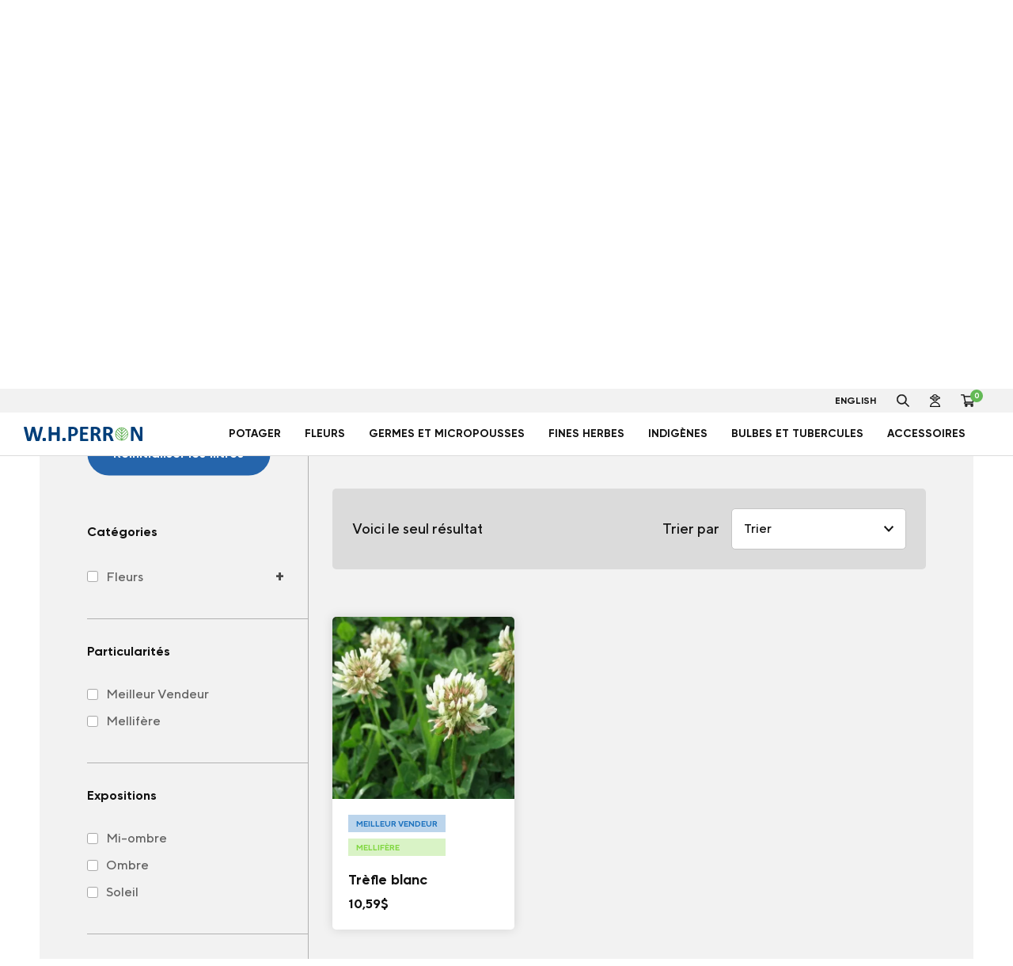

--- FILE ---
content_type: text/html; charset=UTF-8
request_url: https://whperron.com/boutique/semences-fleurs/fleurs-bisannuelles-et-vivaces/trefle-blanc/
body_size: 17605
content:
<!doctype html>
<html lang="fr-CA">

<head>
	<!-- Google Tag Manager -->
	<script>
		(function(w, d, s, l, i) {
			w[l] = w[l] || [];
			w[l].push({
				'gtm.start': new Date().getTime(),
				event: 'gtm.js'
			});
			var f = d.getElementsByTagName(s)[0],
				j = d.createElement(s),
				dl = l != 'dataLayer' ? '&l=' + l : '';
			j.async = true;
			j.src =
				'https://www.googletagmanager.com/gtm.js?id=' + i + dl;
			f.parentNode.insertBefore(j, f);
		})(window, document, 'script', 'dataLayer', 'GTM-TMR4XFJ');
	</script>
	<!-- End Google Tag Manager -->
	<meta charset="UTF-8">
	<meta name="viewport" content="width=device-width, initial-scale=1">
	<link rel="profile" href="http://gmpg.org/xfn/11">
	<link rel="apple-touch-icon" sizes="180x180" href="https://b2431124.smushcdn.com/2431124/wp-content/themes/treize/assets/favicon/apple-touch-icon.png?lossy=2&strip=1&webp=1">
	<link rel="icon" type="image/png" sizes="32x32" href="https://b2431124.smushcdn.com/2431124/wp-content/themes/treize/assets/favicon/favicon-32x32.png?lossy=2&strip=1&webp=1">
	<link rel="icon" type="image/png" sizes="16x16" href="https://b2431124.smushcdn.com/2431124/wp-content/themes/treize/assets/favicon/favicon-16x16.png?lossy=2&strip=1&webp=1">
	<link rel="manifest" href="https://whperron.com/wp-content/themes/treize/assets/favicon/site.webmanifest">
	<meta name="msapplication-TileColor" content="#da532c">
	<meta name="theme-color" content="#ffffff">

	<link rel="apple-touch-icon" sizes="180x180" href="https://b2431124.smushcdn.com/2431124/wp-content/themes/treize/assets/favicon/apple-touch-icon.png?lossy=2&strip=1&webp=1">
	<title>Trèfle blanc | W.H. Perron</title>
<meta name='robots' content='max-image-preview:large' />
<script id="cookieyes" type="text/javascript" src="https://cdn-cookieyes.com/client_data/a01340ddd1664437b267b9ef/script.js"></script><link rel='dns-prefetch' href='//cdnjs.cloudflare.com' />
<link rel='dns-prefetch' href='//unpkg.com' />
<link rel='dns-prefetch' href='//kit.fontawesome.com' />
<link rel='dns-prefetch' href='//cdn.jsdelivr.net' />
<link rel='dns-prefetch' href='//b2431124.smushcdn.com' />
<link rel="alternate" type="application/rss+xml" title="W.H. Perron &raquo; Flux" href="https://whperron.com/feed/" />
<link rel="alternate" type="application/rss+xml" title="W.H. Perron &raquo; Flux des commentaires" href="https://whperron.com/comments/feed/" />
<link rel="alternate" type="application/rss+xml" title="Flux pour W.H. Perron &raquo; Trèfle blanc Catégorie" href="https://whperron.com/boutique/semences-fleurs/fleurs-bisannuelles-et-vivaces/trefle-blanc/feed/" />
		<style>
			.lazyload,
			.lazyloading {
				max-width: 100%;
			}
		</style>
		<style id='wp-img-auto-sizes-contain-inline-css' type='text/css'>
img:is([sizes=auto i],[sizes^="auto," i]){contain-intrinsic-size:3000px 1500px}
/*# sourceURL=wp-img-auto-sizes-contain-inline-css */
</style>
<link rel='stylesheet' id='wc-realex-redirect-checkout-block-css' href='https://whperron.com/wp-content/plugins/woocommerce-gateway-realex-redirect/assets/css/blocks/wc-realex-redirect-checkout-block.css' type='text/css' media='all' />
<link rel='stylesheet' id='woocommerce-smart-coupons-available-coupons-block-css' href='https://whperron.com/wp-content/plugins/woocommerce-smart-coupons/blocks/build/style-woocommerce-smart-coupons-available-coupons-block.css' type='text/css' media='all' />
<link rel='stylesheet' id='wp-components-css' href='https://whperron.com/wp-includes/css/dist/components/style.min.css' type='text/css' media='all' />
<link rel='stylesheet' id='woocommerce-smart-coupons-send-coupon-form-block-css' href='https://whperron.com/wp-content/plugins/woocommerce-smart-coupons/blocks/build/style-woocommerce-smart-coupons-send-coupon-form-block.css' type='text/css' media='all' />
<link rel='stylesheet' id='woocommerce-smart-coupons-action-tab-frontend-css' href='https://whperron.com/wp-content/plugins/woocommerce-smart-coupons/blocks/build/style-woocommerce-smart-coupons-action-tab-frontend.css' type='text/css' media='all' />
<link rel='stylesheet' id='wp-block-library-css' href='https://whperron.com/wp-includes/css/dist/block-library/style.min.css' type='text/css' media='all' />
<link rel='stylesheet' id='wc-blocks-style-css' href='https://whperron.com/wp-content/plugins/woocommerce/assets/client/blocks/wc-blocks.css' type='text/css' media='all' />
<style id='global-styles-inline-css' type='text/css'>
:root{--wp--preset--aspect-ratio--square: 1;--wp--preset--aspect-ratio--4-3: 4/3;--wp--preset--aspect-ratio--3-4: 3/4;--wp--preset--aspect-ratio--3-2: 3/2;--wp--preset--aspect-ratio--2-3: 2/3;--wp--preset--aspect-ratio--16-9: 16/9;--wp--preset--aspect-ratio--9-16: 9/16;--wp--preset--color--black: #000000;--wp--preset--color--cyan-bluish-gray: #abb8c3;--wp--preset--color--white: #ffffff;--wp--preset--color--pale-pink: #f78da7;--wp--preset--color--vivid-red: #cf2e2e;--wp--preset--color--luminous-vivid-orange: #ff6900;--wp--preset--color--luminous-vivid-amber: #fcb900;--wp--preset--color--light-green-cyan: #7bdcb5;--wp--preset--color--vivid-green-cyan: #00d084;--wp--preset--color--pale-cyan-blue: #8ed1fc;--wp--preset--color--vivid-cyan-blue: #0693e3;--wp--preset--color--vivid-purple: #9b51e0;--wp--preset--gradient--vivid-cyan-blue-to-vivid-purple: linear-gradient(135deg,rgb(6,147,227) 0%,rgb(155,81,224) 100%);--wp--preset--gradient--light-green-cyan-to-vivid-green-cyan: linear-gradient(135deg,rgb(122,220,180) 0%,rgb(0,208,130) 100%);--wp--preset--gradient--luminous-vivid-amber-to-luminous-vivid-orange: linear-gradient(135deg,rgb(252,185,0) 0%,rgb(255,105,0) 100%);--wp--preset--gradient--luminous-vivid-orange-to-vivid-red: linear-gradient(135deg,rgb(255,105,0) 0%,rgb(207,46,46) 100%);--wp--preset--gradient--very-light-gray-to-cyan-bluish-gray: linear-gradient(135deg,rgb(238,238,238) 0%,rgb(169,184,195) 100%);--wp--preset--gradient--cool-to-warm-spectrum: linear-gradient(135deg,rgb(74,234,220) 0%,rgb(151,120,209) 20%,rgb(207,42,186) 40%,rgb(238,44,130) 60%,rgb(251,105,98) 80%,rgb(254,248,76) 100%);--wp--preset--gradient--blush-light-purple: linear-gradient(135deg,rgb(255,206,236) 0%,rgb(152,150,240) 100%);--wp--preset--gradient--blush-bordeaux: linear-gradient(135deg,rgb(254,205,165) 0%,rgb(254,45,45) 50%,rgb(107,0,62) 100%);--wp--preset--gradient--luminous-dusk: linear-gradient(135deg,rgb(255,203,112) 0%,rgb(199,81,192) 50%,rgb(65,88,208) 100%);--wp--preset--gradient--pale-ocean: linear-gradient(135deg,rgb(255,245,203) 0%,rgb(182,227,212) 50%,rgb(51,167,181) 100%);--wp--preset--gradient--electric-grass: linear-gradient(135deg,rgb(202,248,128) 0%,rgb(113,206,126) 100%);--wp--preset--gradient--midnight: linear-gradient(135deg,rgb(2,3,129) 0%,rgb(40,116,252) 100%);--wp--preset--font-size--small: 13px;--wp--preset--font-size--medium: 20px;--wp--preset--font-size--large: 36px;--wp--preset--font-size--x-large: 42px;--wp--preset--spacing--20: 0.44rem;--wp--preset--spacing--30: 0.67rem;--wp--preset--spacing--40: 1rem;--wp--preset--spacing--50: 1.5rem;--wp--preset--spacing--60: 2.25rem;--wp--preset--spacing--70: 3.38rem;--wp--preset--spacing--80: 5.06rem;--wp--preset--shadow--natural: 6px 6px 9px rgba(0, 0, 0, 0.2);--wp--preset--shadow--deep: 12px 12px 50px rgba(0, 0, 0, 0.4);--wp--preset--shadow--sharp: 6px 6px 0px rgba(0, 0, 0, 0.2);--wp--preset--shadow--outlined: 6px 6px 0px -3px rgb(255, 255, 255), 6px 6px rgb(0, 0, 0);--wp--preset--shadow--crisp: 6px 6px 0px rgb(0, 0, 0);}:where(.is-layout-flex){gap: 0.5em;}:where(.is-layout-grid){gap: 0.5em;}body .is-layout-flex{display: flex;}.is-layout-flex{flex-wrap: wrap;align-items: center;}.is-layout-flex > :is(*, div){margin: 0;}body .is-layout-grid{display: grid;}.is-layout-grid > :is(*, div){margin: 0;}:where(.wp-block-columns.is-layout-flex){gap: 2em;}:where(.wp-block-columns.is-layout-grid){gap: 2em;}:where(.wp-block-post-template.is-layout-flex){gap: 1.25em;}:where(.wp-block-post-template.is-layout-grid){gap: 1.25em;}.has-black-color{color: var(--wp--preset--color--black) !important;}.has-cyan-bluish-gray-color{color: var(--wp--preset--color--cyan-bluish-gray) !important;}.has-white-color{color: var(--wp--preset--color--white) !important;}.has-pale-pink-color{color: var(--wp--preset--color--pale-pink) !important;}.has-vivid-red-color{color: var(--wp--preset--color--vivid-red) !important;}.has-luminous-vivid-orange-color{color: var(--wp--preset--color--luminous-vivid-orange) !important;}.has-luminous-vivid-amber-color{color: var(--wp--preset--color--luminous-vivid-amber) !important;}.has-light-green-cyan-color{color: var(--wp--preset--color--light-green-cyan) !important;}.has-vivid-green-cyan-color{color: var(--wp--preset--color--vivid-green-cyan) !important;}.has-pale-cyan-blue-color{color: var(--wp--preset--color--pale-cyan-blue) !important;}.has-vivid-cyan-blue-color{color: var(--wp--preset--color--vivid-cyan-blue) !important;}.has-vivid-purple-color{color: var(--wp--preset--color--vivid-purple) !important;}.has-black-background-color{background-color: var(--wp--preset--color--black) !important;}.has-cyan-bluish-gray-background-color{background-color: var(--wp--preset--color--cyan-bluish-gray) !important;}.has-white-background-color{background-color: var(--wp--preset--color--white) !important;}.has-pale-pink-background-color{background-color: var(--wp--preset--color--pale-pink) !important;}.has-vivid-red-background-color{background-color: var(--wp--preset--color--vivid-red) !important;}.has-luminous-vivid-orange-background-color{background-color: var(--wp--preset--color--luminous-vivid-orange) !important;}.has-luminous-vivid-amber-background-color{background-color: var(--wp--preset--color--luminous-vivid-amber) !important;}.has-light-green-cyan-background-color{background-color: var(--wp--preset--color--light-green-cyan) !important;}.has-vivid-green-cyan-background-color{background-color: var(--wp--preset--color--vivid-green-cyan) !important;}.has-pale-cyan-blue-background-color{background-color: var(--wp--preset--color--pale-cyan-blue) !important;}.has-vivid-cyan-blue-background-color{background-color: var(--wp--preset--color--vivid-cyan-blue) !important;}.has-vivid-purple-background-color{background-color: var(--wp--preset--color--vivid-purple) !important;}.has-black-border-color{border-color: var(--wp--preset--color--black) !important;}.has-cyan-bluish-gray-border-color{border-color: var(--wp--preset--color--cyan-bluish-gray) !important;}.has-white-border-color{border-color: var(--wp--preset--color--white) !important;}.has-pale-pink-border-color{border-color: var(--wp--preset--color--pale-pink) !important;}.has-vivid-red-border-color{border-color: var(--wp--preset--color--vivid-red) !important;}.has-luminous-vivid-orange-border-color{border-color: var(--wp--preset--color--luminous-vivid-orange) !important;}.has-luminous-vivid-amber-border-color{border-color: var(--wp--preset--color--luminous-vivid-amber) !important;}.has-light-green-cyan-border-color{border-color: var(--wp--preset--color--light-green-cyan) !important;}.has-vivid-green-cyan-border-color{border-color: var(--wp--preset--color--vivid-green-cyan) !important;}.has-pale-cyan-blue-border-color{border-color: var(--wp--preset--color--pale-cyan-blue) !important;}.has-vivid-cyan-blue-border-color{border-color: var(--wp--preset--color--vivid-cyan-blue) !important;}.has-vivid-purple-border-color{border-color: var(--wp--preset--color--vivid-purple) !important;}.has-vivid-cyan-blue-to-vivid-purple-gradient-background{background: var(--wp--preset--gradient--vivid-cyan-blue-to-vivid-purple) !important;}.has-light-green-cyan-to-vivid-green-cyan-gradient-background{background: var(--wp--preset--gradient--light-green-cyan-to-vivid-green-cyan) !important;}.has-luminous-vivid-amber-to-luminous-vivid-orange-gradient-background{background: var(--wp--preset--gradient--luminous-vivid-amber-to-luminous-vivid-orange) !important;}.has-luminous-vivid-orange-to-vivid-red-gradient-background{background: var(--wp--preset--gradient--luminous-vivid-orange-to-vivid-red) !important;}.has-very-light-gray-to-cyan-bluish-gray-gradient-background{background: var(--wp--preset--gradient--very-light-gray-to-cyan-bluish-gray) !important;}.has-cool-to-warm-spectrum-gradient-background{background: var(--wp--preset--gradient--cool-to-warm-spectrum) !important;}.has-blush-light-purple-gradient-background{background: var(--wp--preset--gradient--blush-light-purple) !important;}.has-blush-bordeaux-gradient-background{background: var(--wp--preset--gradient--blush-bordeaux) !important;}.has-luminous-dusk-gradient-background{background: var(--wp--preset--gradient--luminous-dusk) !important;}.has-pale-ocean-gradient-background{background: var(--wp--preset--gradient--pale-ocean) !important;}.has-electric-grass-gradient-background{background: var(--wp--preset--gradient--electric-grass) !important;}.has-midnight-gradient-background{background: var(--wp--preset--gradient--midnight) !important;}.has-small-font-size{font-size: var(--wp--preset--font-size--small) !important;}.has-medium-font-size{font-size: var(--wp--preset--font-size--medium) !important;}.has-large-font-size{font-size: var(--wp--preset--font-size--large) !important;}.has-x-large-font-size{font-size: var(--wp--preset--font-size--x-large) !important;}
/*# sourceURL=global-styles-inline-css */
</style>

<style id='classic-theme-styles-inline-css' type='text/css'>
/*! This file is auto-generated */
.wp-block-button__link{color:#fff;background-color:#32373c;border-radius:9999px;box-shadow:none;text-decoration:none;padding:calc(.667em + 2px) calc(1.333em + 2px);font-size:1.125em}.wp-block-file__button{background:#32373c;color:#fff;text-decoration:none}
/*# sourceURL=/wp-includes/css/classic-themes.min.css */
</style>
<link rel='stylesheet' id='woocommerce-layout-css' href='https://whperron.com/wp-content/plugins/woocommerce/assets/css/woocommerce-layout.css' type='text/css' media='all' />
<link rel='stylesheet' id='woocommerce-smallscreen-css' href='https://whperron.com/wp-content/plugins/woocommerce/assets/css/woocommerce-smallscreen.css' type='text/css' media='only screen and (max-width: 768px)' />
<link rel='stylesheet' id='woocommerce-general-css' href='https://whperron.com/wp-content/plugins/woocommerce/assets/css/woocommerce.css' type='text/css' media='all' />
<style id='woocommerce-inline-inline-css' type='text/css'>
.woocommerce form .form-row .required { visibility: visible; }
/*# sourceURL=woocommerce-inline-inline-css */
</style>
<link rel='stylesheet' id='wc-bis-css-css' href='https://whperron.com/wp-content/plugins/woocommerce-back-in-stock-notifications/assets/css/frontend/woocommerce.css' type='text/css' media='all' />
<link rel='stylesheet' id='woo-variation-swatches-css' href='https://whperron.com/wp-content/plugins/woo-variation-swatches/assets/css/frontend.min.css' type='text/css' media='all' />
<style id='woo-variation-swatches-inline-css' type='text/css'>
:root {
--wvs-tick:url("data:image/svg+xml;utf8,%3Csvg filter='drop-shadow(0px 0px 2px rgb(0 0 0 / .8))' xmlns='http://www.w3.org/2000/svg'  viewBox='0 0 30 30'%3E%3Cpath fill='none' stroke='%23ffffff' stroke-linecap='round' stroke-linejoin='round' stroke-width='4' d='M4 16L11 23 27 7'/%3E%3C/svg%3E");

--wvs-cross:url("data:image/svg+xml;utf8,%3Csvg filter='drop-shadow(0px 0px 5px rgb(255 255 255 / .6))' xmlns='http://www.w3.org/2000/svg' width='72px' height='72px' viewBox='0 0 24 24'%3E%3Cpath fill='none' stroke='%23ff0000' stroke-linecap='round' stroke-width='0.6' d='M5 5L19 19M19 5L5 19'/%3E%3C/svg%3E");
--wvs-single-product-item-width:30px;
--wvs-single-product-item-height:30px;
--wvs-single-product-item-font-size:16px}
/*# sourceURL=woo-variation-swatches-inline-css */
</style>
<link rel='stylesheet' id='treize-normalize-css' href='https://whperron.com/wp-content/themes/treize/css/normalize.css' type='text/css' media='all' />
<link rel='stylesheet' id='treize-style-css' href='https://whperron.com/wp-content/themes/treize/style.css' type='text/css' media='all' />
<link rel='stylesheet' id='swiper-css-css' href='https://unpkg.com/swiper/swiper-bundle.min.css' type='text/css' media='all' />
<link rel='stylesheet' id='wc-realex-redirect-css' href='https://whperron.com/wp-content/plugins/woocommerce-gateway-realex-redirect/assets/css/frontend/wc-realex-redirect.min.css' type='text/css' media='all' />
<link rel='stylesheet' id='searchwp-live-search-css' href='https://whperron.com/wp-content/plugins/searchwp-live-ajax-search/assets/styles/style.min.css' type='text/css' media='all' />
<style id='searchwp-live-search-inline-css' type='text/css'>
.searchwp-live-search-result .searchwp-live-search-result--title a {
  font-size: 16px;
}
.searchwp-live-search-result .searchwp-live-search-result--price {
  font-size: 14px;
}
.searchwp-live-search-result .searchwp-live-search-result--add-to-cart .button {
  font-size: 14px;
}

/*# sourceURL=searchwp-live-search-inline-css */
</style>
<script type="text/javascript" src="https://whperron.com/wp-includes/js/jquery/jquery.min.js" id="jquery-core-js"></script>
<script type="text/javascript" src="https://whperron.com/wp-includes/js/jquery/jquery-migrate.min.js" id="jquery-migrate-js"></script>
<script type="text/javascript" src="https://whperron.com/wp-content/plugins/woocommerce/assets/js/jquery-blockui/jquery.blockUI.min.js" id="wc-jquery-blockui-js" data-wp-strategy="defer"></script>
<script type="text/javascript" src="https://whperron.com/wp-content/plugins/woocommerce/assets/js/js-cookie/js.cookie.min.js" id="wc-js-cookie-js" defer="defer" data-wp-strategy="defer"></script>
<script type="text/javascript" id="woocommerce-js-extra">
/* <![CDATA[ */
var woocommerce_params = {"ajax_url":"/wp-admin/admin-ajax.php","wc_ajax_url":"/?wc-ajax=%%endpoint%%","i18n_password_show":"Afficher le mot de passe","i18n_password_hide":"Masquer le mot de passe"};
//# sourceURL=woocommerce-js-extra
/* ]]> */
</script>
<script type="text/javascript" src="https://whperron.com/wp-content/plugins/woocommerce/assets/js/frontend/woocommerce.min.js" id="woocommerce-js" defer="defer" data-wp-strategy="defer"></script>
<script type="text/javascript" src="https://cdnjs.cloudflare.com/ajax/libs/html5shiv/3.7.3/html5shiv.min.js" id="treize-html5shiv-js"></script>
<script type="text/javascript" id="loadmore-js-extra">
/* <![CDATA[ */
var updateAtelierList = {"ajaxurl":"https://whperron.com/wp-admin/admin-ajax.php"};
//# sourceURL=loadmore-js-extra
/* ]]> */
</script>
<script type="text/javascript" src="https://whperron.com/wp-content/themes/treize/js/load-more.js" id="loadmore-js"></script>
<link rel="https://api.w.org/" href="https://whperron.com/wp-json/" /><link rel="alternate" title="JSON" type="application/json" href="https://whperron.com/wp-json/wp/v2/product_cat/3743" /><link rel="EditURI" type="application/rsd+xml" title="RSD" href="https://whperron.com/xmlrpc.php?rsd" />
<meta name="generator" content="WordPress 6.9" />
<meta name="generator" content="WooCommerce 10.4.3" />
<link rel="alternate" hreflang="en-US" href="https://whperron.com/en/shop/seeds-flowers/biennial-and-perennial-flowers/white-clover/"><link rel="alternate" hreflang="fr-CA" href="https://whperron.com/boutique/semences-fleurs/fleurs-bisannuelles-et-vivaces/trefle-blanc/">		<script>
			document.documentElement.className = document.documentElement.className.replace('no-js', 'js');
		</script>
				<style>
			.no-js img.lazyload {
				display: none;
			}

			figure.wp-block-image img.lazyloading {
				min-width: 150px;
			}

			.lazyload,
			.lazyloading {
				--smush-placeholder-width: 100px;
				--smush-placeholder-aspect-ratio: 1/1;
				width: var(--smush-image-width, var(--smush-placeholder-width)) !important;
				aspect-ratio: var(--smush-image-aspect-ratio, var(--smush-placeholder-aspect-ratio)) !important;
			}

						.lazyload, .lazyloading {
				opacity: 0;
			}

			.lazyloaded {
				opacity: 1;
				transition: opacity 400ms;
				transition-delay: 0ms;
			}

					</style>
					<link rel="preload" href="https://whperron.com/wp-content/plugins/hustle/assets/hustle-ui/fonts/hustle-icons-font.woff2" as="font" type="font/woff2" crossorigin>
			<noscript><style>.woocommerce-product-gallery{ opacity: 1 !important; }</style></noscript>
	<style type="text/css">.recentcomments a{display:inline !important;padding:0 !important;margin:0 !important;}</style><!-- SEO meta tags powered by SmartCrawl https://wpmudev.com/project/smartcrawl-wordpress-seo/ -->
<link rel="canonical" href="https://whperron.com/boutique/semences-fleurs/fleurs-bisannuelles-et-vivaces/trefle-blanc/" />
<script type="application/ld+json">{"@context":"https:\/\/schema.org","@graph":[{"@type":"Organization","@id":"https:\/\/whperron.com\/#schema-publishing-organization","url":"https:\/\/whperron.com","name":"W.H. Perron"},{"@type":"WebSite","@id":"https:\/\/whperron.com\/#schema-website","url":"https:\/\/whperron.com","name":"OmnicomMediaGroup","encoding":"UTF-8","potentialAction":{"@type":"SearchAction","target":"https:\/\/whperron.com\/search\/{search_term_string}\/","query-input":"required name=search_term_string"}},{"@type":"CollectionPage","@id":"https:\/\/whperron.com\/boutique\/semences-fleurs\/fleurs-bisannuelles-et-vivaces\/trefle-blanc\/#schema-webpage","isPartOf":{"@id":"https:\/\/whperron.com\/#schema-website"},"publisher":{"@id":"https:\/\/whperron.com\/#schema-publishing-organization"},"url":"https:\/\/whperron.com\/boutique\/semences-fleurs\/fleurs-bisannuelles-et-vivaces\/trefle-blanc\/","mainEntity":{"@type":"ItemList","itemListElement":[{"@type":"ListItem","position":"1","url":"https:\/\/whperron.com\/produit\/trefle-blanc\/"}]}},{"@type":"BreadcrumbList","@id":"https:\/\/whperron.com\/boutique\/semences-fleurs\/fleurs-bisannuelles-et-vivaces\/trefle-blanc?product_cat=semences-fleurs\/fleurs-bisannuelles-et-vivaces\/trefle-blanc\/#breadcrumb","itemListElement":[{"@type":"ListItem","position":1,"name":"Home","item":"https:\/\/whperron.com"},{"@type":"ListItem","position":2,"name":"Boutique","item":"https:\/\/whperron.com\/boutique\/"},{"@type":"ListItem","position":3,"name":"Fleurs","item":"https:\/\/whperron.com\/boutique\/semences-fleurs\/"},{"@type":"ListItem","position":4,"name":"Fleurs bisannuelles et vivaces","item":"https:\/\/whperron.com\/boutique\/semences-fleurs\/fleurs-bisannuelles-et-vivaces\/"},{"@type":"ListItem","position":5,"name":"Tr\u00e8fle blanc"}]}]}</script>
<meta property="og:type" content="object" />
<meta property="og:url" content="https://whperron.com/boutique/semences-fleurs/fleurs-bisannuelles-et-vivaces/trefle-blanc/" />
<meta property="og:title" content="Trèfle blanc | W.H. Perron" />
<meta name="twitter:card" content="summary" />
<meta name="twitter:title" content="Trèfle blanc | W.H. Perron" />
<!-- /SEO -->
<style id="hustle-module-8-0-styles" class="hustle-module-styles hustle-module-styles-8">@media screen and (min-width: 783px) {.hustle-ui:not(.hustle-size--small).module_id_8 .hustle-slidein-content .hustle-info {max-width: 450px;}}@media screen and (min-width: 783px) {.hustle-ui:not(.hustle-size--small).module_id_8 .hustle-slidein-content .hustle-layout {min-height: 100%;}}.hustle-ui.module_id_8  .hustle-slidein-content {-moz-box-shadow: 0px 0px 0px 0px rgba(0,0,0,0);-webkit-box-shadow: 0px 0px 0px 0px rgba(0,0,0,0);box-shadow: 0px 0px 0px 0px rgba(0,0,0,0);}@media screen and (min-width: 783px) {.hustle-ui:not(.hustle-size--small).module_id_8  .hustle-slidein-content {-moz-box-shadow: 0px 0px 0px 0px rgba(0,0,0,0);-webkit-box-shadow: 0px 0px 0px 0px rgba(0,0,0,0);box-shadow: 0px 0px 0px 0px rgba(0,0,0,0);}} .hustle-ui.module_id_8 .hustle-layout {margin: 0px 0px 0px 0px;padding: 0px 0px 0px 0px;border-width: 0px 0px 0px 0px;border-style: solid;border-color: rgba(0,0,0,0);border-radius: 0px 0px 0px 0px;overflow: hidden;background-color: #ffffff;}@media screen and (min-width: 783px) {.hustle-ui:not(.hustle-size--small).module_id_8 .hustle-layout {margin: 0px 0px 0px 0px;padding: 0px 0px 0px 0px;border-width: 0px 0px 0px 0px;border-style: solid;border-radius: 0px 0px 0px 0px;}} .hustle-ui.module_id_8 .hustle-layout .hustle-layout-content {padding: 0px 0px 0px 0px;border-width: 0px 0px 0px 0px;border-style: solid;border-radius: 0px 0px 0px 0px;border-color: rgba(0,0,0,0);background-color: rgba(0,0,0,0);-moz-box-shadow: 0px 0px 0px 0px rgba(0,0,0,0);-webkit-box-shadow: 0px 0px 0px 0px rgba(0,0,0,0);box-shadow: 0px 0px 0px 0px rgba(0,0,0,0);}.hustle-ui.module_id_8 .hustle-main-wrapper {position: relative;padding:32px 0 0;}@media screen and (min-width: 783px) {.hustle-ui:not(.hustle-size--small).module_id_8 .hustle-layout .hustle-layout-content {padding: 0px 0px 0px 0px;border-width: 0px 0px 0px 0px;border-style: solid;border-radius: 0px 0px 0px 0px;-moz-box-shadow: 0px 0px 0px 0px rgba(0,0,0,0);-webkit-box-shadow: 0px 0px 0px 0px rgba(0,0,0,0);box-shadow: 0px 0px 0px 0px rgba(0,0,0,0);}}@media screen and (min-width: 783px) {.hustle-ui:not(.hustle-size--small).module_id_8 .hustle-main-wrapper {padding: 0;}}  .hustle-ui.module_id_8 .hustle-layout .hustle-content {margin: 0px 0px 0px 0px;padding: 10px 40px 45px 40px;border-width: 0px 0px 0px 0px;border-style: solid;border-radius: 0px 0px 0px 0px;border-color: rgba(0,0,0,0);background-color: rgba(0,0,0,0);-moz-box-shadow: 0px 0px 0px 0px rgba(0,0,0,0);-webkit-box-shadow: 0px 0px 0px 0px rgba(0,0,0,0);box-shadow: 0px 0px 0px 0px rgba(0,0,0,0);}.hustle-ui.module_id_8 .hustle-layout .hustle-content .hustle-content-wrap {padding: 10px 0 45px 0;}@media screen and (min-width: 783px) {.hustle-ui:not(.hustle-size--small).module_id_8 .hustle-layout .hustle-content {margin: 0px 0px 0px 0px;padding: 20px 20px 20px 20px;border-width: 0px 0px 0px 0px;border-style: solid;border-radius: 0px 0px 0px 0px;-moz-box-shadow: 0px 0px 0px 0px rgba(0,0,0,0);-webkit-box-shadow: 0px 0px 0px 0px rgba(0,0,0,0);box-shadow: 0px 0px 0px 0px rgba(0,0,0,0);}.hustle-ui:not(.hustle-size--small).module_id_8 .hustle-layout .hustle-content .hustle-content-wrap {padding: 20px 0 20px 0;}} .hustle-ui.module_id_8 .hustle-layout .hustle-title {display: block;margin: 0px 0px 0px 0px;padding: 0px 0px 0px 0px;border-width: 0px 0px 0px 0px;border-style: solid;border-color: rgba(0,0,0,0);border-radius: 0px 0px 0px 0px;background-color: rgba(0,0,0,0);box-shadow: 0px 0px 0px 0px rgba(0,0,0,0);-moz-box-shadow: 0px 0px 0px 0px rgba(0,0,0,0);-webkit-box-shadow: 0px 0px 0px 0px rgba(0,0,0,0);color: #2565ac;font-size: 24px;line-height: 44px;font-weight: 900;font-style: normal;letter-spacing: -0.63px;text-transform: none;text-decoration: none;text-align: left;}@media screen and (min-width: 783px) {.hustle-ui:not(.hustle-size--small).module_id_8 .hustle-layout .hustle-title {margin: 0px 0px 0px 0px;padding: 0px 0px 0px 0px;border-width: 0px 0px 0px 0px;border-style: solid;border-radius: 0px 0px 0px 0px;box-shadow: 0px 0px 0px 0px rgba(0,0,0,0);-moz-box-shadow: 0px 0px 0px 0px rgba(0,0,0,0);-webkit-box-shadow: 0px 0px 0px 0px rgba(0,0,0,0);font-size: 24px;line-height: 44px;font-weight: 900;font-style: normal;letter-spacing: -0.63px;text-transform: none;text-decoration: none;text-align: left;}} .hustle-ui.module_id_8 .hustle-layout .hustle-group-content {margin: 15px 0px 0px 0px;padding: 0px 0px 0px 0px;border-color: rgba(0,0,0,0);border-width: 0px 0px 0px 0px;border-style: solid;color: #4f4f4f;}.hustle-ui.module_id_8 .hustle-layout .hustle-group-content b,.hustle-ui.module_id_8 .hustle-layout .hustle-group-content strong {font-weight: bold;}.hustle-ui.module_id_8 .hustle-layout .hustle-group-content a,.hustle-ui.module_id_8 .hustle-layout .hustle-group-content a:visited {color: #38C5B5;}.hustle-ui.module_id_8 .hustle-layout .hustle-group-content a:hover {color: #2DA194;}.hustle-ui.module_id_8 .hustle-layout .hustle-group-content a:focus,.hustle-ui.module_id_8 .hustle-layout .hustle-group-content a:active {color: #2DA194;}@media screen and (min-width: 783px) {.hustle-ui:not(.hustle-size--small).module_id_8 .hustle-layout .hustle-group-content {margin: 15px 0px 0px 0px;padding: 0px 0px 0px 0px;border-width: 0px 0px 0px 0px;border-style: solid;}}.hustle-ui.module_id_8 .hustle-layout .hustle-group-content {color: #4f4f4f;font-size: 16px;line-height: 26px;font-family: inherit;}@media screen and (min-width: 783px) {.hustle-ui:not(.hustle-size--small).module_id_8 .hustle-layout .hustle-group-content {font-size: 16px;line-height: 26px;}}.hustle-ui.module_id_8 .hustle-layout .hustle-group-content p:not([class*="forminator-"]) {margin: 0 0 10px;color: #4f4f4f;font-size: 16px;line-height: 26px;font-weight: normal;font-style: normal;letter-spacing: -0.25px;text-transform: none;text-decoration: none;}.hustle-ui.module_id_8 .hustle-layout .hustle-group-content p:not([class*="forminator-"]):last-child {margin-bottom: 0;}@media screen and (min-width: 783px) {.hustle-ui:not(.hustle-size--small).module_id_8 .hustle-layout .hustle-group-content p:not([class*="forminator-"]) {margin: 0 0 10px;font-size: 16px;line-height: 26px;font-weight: normal;font-style: normal;letter-spacing: -0.25px;text-transform: none;text-decoration: none;}.hustle-ui:not(.hustle-size--small).module_id_8 .hustle-layout .hustle-group-content p:not([class*="forminator-"]):last-child {margin-bottom: 0;}}.hustle-ui.module_id_8 .hustle-layout .hustle-group-content h1:not([class*="forminator-"]) {margin: 0 0 10px;color: #4f4f4f;font-size: 28px;line-height: 1.4em;font-weight: 700;font-style: normal;letter-spacing: 0px;text-transform: none;text-decoration: none;}.hustle-ui.module_id_8 .hustle-layout .hustle-group-content h1:not([class*="forminator-"]):last-child {margin-bottom: 0;}@media screen and (min-width: 783px) {.hustle-ui:not(.hustle-size--small).module_id_8 .hustle-layout .hustle-group-content h1:not([class*="forminator-"]) {margin: 0 0 10px;font-size: 28px;line-height: 1.4em;font-weight: 700;font-style: normal;letter-spacing: 0px;text-transform: none;text-decoration: none;}.hustle-ui:not(.hustle-size--small).module_id_8 .hustle-layout .hustle-group-content h1:not([class*="forminator-"]):last-child {margin-bottom: 0;}}.hustle-ui.module_id_8 .hustle-layout .hustle-group-content h2:not([class*="forminator-"]) {margin: 0 0 10px;color: #4f4f4f;font-size: 22px;line-height: 1.4em;font-weight: 700;font-style: normal;letter-spacing: 0px;text-transform: none;text-decoration: none;}.hustle-ui.module_id_8 .hustle-layout .hustle-group-content h2:not([class*="forminator-"]):last-child {margin-bottom: 0;}@media screen and (min-width: 783px) {.hustle-ui:not(.hustle-size--small).module_id_8 .hustle-layout .hustle-group-content h2:not([class*="forminator-"]) {margin: 0 0 10px;font-size: 22px;line-height: 1.4em;font-weight: 700;font-style: normal;letter-spacing: 0px;text-transform: none;text-decoration: none;}.hustle-ui:not(.hustle-size--small).module_id_8 .hustle-layout .hustle-group-content h2:not([class*="forminator-"]):last-child {margin-bottom: 0;}}.hustle-ui.module_id_8 .hustle-layout .hustle-group-content h3:not([class*="forminator-"]) {margin: 0 0 10px;color: #4f4f4f;font-size: 18px;line-height: 1.4em;font-weight: 700;font-style: normal;letter-spacing: 0px;text-transform: none;text-decoration: none;}.hustle-ui.module_id_8 .hustle-layout .hustle-group-content h3:not([class*="forminator-"]):last-child {margin-bottom: 0;}@media screen and (min-width: 783px) {.hustle-ui:not(.hustle-size--small).module_id_8 .hustle-layout .hustle-group-content h3:not([class*="forminator-"]) {margin: 0 0 10px;font-size: 18px;line-height: 1.4em;font-weight: 700;font-style: normal;letter-spacing: 0px;text-transform: none;text-decoration: none;}.hustle-ui:not(.hustle-size--small).module_id_8 .hustle-layout .hustle-group-content h3:not([class*="forminator-"]):last-child {margin-bottom: 0;}}.hustle-ui.module_id_8 .hustle-layout .hustle-group-content h4:not([class*="forminator-"]) {margin: 0 0 10px;color: #4f4f4f;font-size: 16px;line-height: 1.4em;font-weight: 700;font-style: normal;letter-spacing: 0px;text-transform: none;text-decoration: none;}.hustle-ui.module_id_8 .hustle-layout .hustle-group-content h4:not([class*="forminator-"]):last-child {margin-bottom: 0;}@media screen and (min-width: 783px) {.hustle-ui:not(.hustle-size--small).module_id_8 .hustle-layout .hustle-group-content h4:not([class*="forminator-"]) {margin: 0 0 10px;font-size: 16px;line-height: 1.4em;font-weight: 700;font-style: normal;letter-spacing: 0px;text-transform: none;text-decoration: none;}.hustle-ui:not(.hustle-size--small).module_id_8 .hustle-layout .hustle-group-content h4:not([class*="forminator-"]):last-child {margin-bottom: 0;}}.hustle-ui.module_id_8 .hustle-layout .hustle-group-content h5:not([class*="forminator-"]) {margin: 0 0 10px;color: #4f4f4f;font-size: 14px;line-height: 1.4em;font-weight: 700;font-style: normal;letter-spacing: 0px;text-transform: none;text-decoration: none;}.hustle-ui.module_id_8 .hustle-layout .hustle-group-content h5:not([class*="forminator-"]):last-child {margin-bottom: 0;}@media screen and (min-width: 783px) {.hustle-ui:not(.hustle-size--small).module_id_8 .hustle-layout .hustle-group-content h5:not([class*="forminator-"]) {margin: 0 0 10px;font-size: 14px;line-height: 1.4em;font-weight: 700;font-style: normal;letter-spacing: 0px;text-transform: none;text-decoration: none;}.hustle-ui:not(.hustle-size--small).module_id_8 .hustle-layout .hustle-group-content h5:not([class*="forminator-"]):last-child {margin-bottom: 0;}}.hustle-ui.module_id_8 .hustle-layout .hustle-group-content h6:not([class*="forminator-"]) {margin: 0 0 10px;color: #4f4f4f;font-size: 12px;line-height: 1.4em;font-weight: 700;font-style: normal;letter-spacing: 0px;text-transform: uppercase;text-decoration: none;}.hustle-ui.module_id_8 .hustle-layout .hustle-group-content h6:not([class*="forminator-"]):last-child {margin-bottom: 0;}@media screen and (min-width: 783px) {.hustle-ui:not(.hustle-size--small).module_id_8 .hustle-layout .hustle-group-content h6:not([class*="forminator-"]) {margin: 0 0 10px;font-size: 12px;line-height: 1.4em;font-weight: 700;font-style: normal;letter-spacing: 0px;text-transform: uppercase;text-decoration: none;}.hustle-ui:not(.hustle-size--small).module_id_8 .hustle-layout .hustle-group-content h6:not([class*="forminator-"]):last-child {margin-bottom: 0;}}.hustle-ui.module_id_8 .hustle-layout .hustle-group-content ol:not([class*="forminator-"]),.hustle-ui.module_id_8 .hustle-layout .hustle-group-content ul:not([class*="forminator-"]) {margin: 0 0 10px;}.hustle-ui.module_id_8 .hustle-layout .hustle-group-content ol:not([class*="forminator-"]):last-child,.hustle-ui.module_id_8 .hustle-layout .hustle-group-content ul:not([class*="forminator-"]):last-child {margin-bottom: 0;}.hustle-ui.module_id_8 .hustle-layout .hustle-group-content li:not([class*="forminator-"]) {margin: 0 0 5px;display: flex;align-items: flex-start;color: #4f4f4f;font-size: 14px;line-height: 1.45em;font-weight: 400;font-style: normal;letter-spacing: 0px;text-transform: none;text-decoration: none;}.hustle-ui.module_id_8 .hustle-layout .hustle-group-content li:not([class*="forminator-"]):last-child {margin-bottom: 0;}.hustle-ui.module_id_8 .hustle-layout .hustle-group-content ol:not([class*="forminator-"]) li:before {color: #ADB5B7;flex-shrink: 0;}.hustle-ui.module_id_8 .hustle-layout .hustle-group-content ul:not([class*="forminator-"]) li:before {color: #ADB5B7;content: "\2022";font-size: 16px;flex-shrink: 0;}@media screen and (min-width: 783px) {.hustle-ui.module_id_8 .hustle-layout .hustle-group-content ol:not([class*="forminator-"]),.hustle-ui.module_id_8 .hustle-layout .hustle-group-content ul:not([class*="forminator-"]) {margin: 0 0 20px;}.hustle-ui.module_id_8 .hustle-layout .hustle-group-content ol:not([class*="forminator-"]):last-child,.hustle-ui.module_id_8 .hustle-layout .hustle-group-content ul:not([class*="forminator-"]):last-child {margin: 0;}}@media screen and (min-width: 783px) {.hustle-ui:not(.hustle-size--small).module_id_8 .hustle-layout .hustle-group-content li:not([class*="forminator-"]) {margin: 0 0 5px;font-size: 14px;line-height: 1.45em;font-weight: 400;font-style: normal;letter-spacing: 0px;text-transform: none;text-decoration: none;}.hustle-ui:not(.hustle-size--small).module_id_8 .hustle-layout .hustle-group-content li:not([class*="forminator-"]):last-child {margin-bottom: 0;}}.hustle-ui.module_id_8 .hustle-layout .hustle-group-content blockquote {margin-right: 0;margin-left: 0;} .hustle-whole-module-cta {cursor: pointer;}button.hustle-button-close .hustle-icon-close:before {font-size: inherit;}.hustle-ui.module_id_8 button.hustle-button-close {color: rgb(37,101,172);background: transparent;border-radius: 0;position: absolute;z-index: 1;display: block;width: 32px;height: 32px;right: 0;left: auto;top: 0;bottom: auto;transform: unset;}.hustle-ui.module_id_8 button.hustle-button-close .hustle-icon-close {font-size: 12px;}.hustle-ui.module_id_8 button.hustle-button-close:hover {color: #333333;}.hustle-ui.module_id_8 button.hustle-button-close:focus {color: #e1e1e1;}@media screen and (min-width: 783px) {.hustle-ui:not(.hustle-size--small).module_id_8 button.hustle-button-close .hustle-icon-close {font-size: 12px;}.hustle-ui:not(.hustle-size--small).module_id_8 button.hustle-button-close {background: transparent;border-radius: 0;display: block;width: 32px;height: 32px;right: 0;left: auto;top: 0;bottom: auto;transform: unset;}} .hustle-ui.module_id_8 .hustle-layout .hustle-group-content blockquote {border-left-color: #38C5B5;}.hustle-ui.hustle_module_id_8[data-id="8"] .hustle-layout .hustle-button-cta{ border-radius:  500px!important;}.hustle-ui.hustle_module_id_8[data-id="8"] .hustle-layout .hustle-button-cta{ border-radius:  500px!important;}.hustle-ui.hustle_module_id_8[data-id="8"] .hustle-button-close{ position: absolute;}.hustle-ui.hustle_module_id_8[data-id="8"] .hustle-layout .hustle-button-cta{ border-radius:  500px!important;}.hustle-ui.hustle_module_id_8[data-id="8"] .hustle-button-close{ position: absolute;}.hustle-ui.hustle_module_id_8[data-id="8"] .hustle-main-wrapper{ position:  absolute; right:  20px; bottom:  20px; box-shadow:  0px 10px 15px 0px rgba(0,0,0,0.25)!important; -webkit-box-shadow:  0px 10px 15px 0px rgba(0,0,0,0.25)!important; -moz-box-shadow:  0px 10px 15px 0px rgba(0,0,0,0.25)!important; border-radius:  22px!important;}.hustle-ui.hustle_module_id_8[data-id="8"] .hustle-layout .hustle-button-cta{ border-radius:  500px!important;}.hustle-ui.hustle_module_id_8[data-id="8"] .hustle-button-close{ position: absolute;}.hustle-ui.hustle_module_id_8[data-id="8"] .hustle-main-wrapper{ position:  absolute; right:  20px; bottom:  20px; box-shadow:  0px 10px 15px 0px rgba(0,0,0,0.25)!important; -webkit-box-shadow:  0px 10px 15px 0px rgba(0,0,0,0.25)!important; -moz-box-shadow:  0px 10px 15px 0px rgba(0,0,0,0.25)!important; border-radius:  22px!important;}.hustle-ui.hustle_module_id_8[data-id="8"] .hustle-layout{ border-radius:  22px!important;}.hustle-ui.hustle_module_id_8[data-id="8"] .hustle-layout .hustle-button-cta{ border-radius:  500px!important;}.hustle-ui.hustle_module_id_8[data-id="8"] .hustle-button-close{ position: absolute;}.hustle-ui.hustle_module_id_8[data-id="8"] .hustle-main-wrapper{ position:  absolute; right:  20px; bottom:  20px; box-shadow:  0px 10px 15px 0px rgba(0,0,0,0.25)!important; -webkit-box-shadow:  0px 10px 15px 0px rgba(0,0,0,0.25)!important; -moz-box-shadow:  0px 10px 15px 0px rgba(0,0,0,0.25)!important; border-radius:  22px!important;}.hustle-ui.hustle_module_id_8[data-id="8"] .hustle-layout{ border-radius:  22px!important;}.hustle-ui.hustle_module_id_8[data-id="8"] .hustle-content{ padding:  0 20px;}.hustle-ui.hustle_module_id_8[data-id="8"] .hustle-layout .hustle-button-cta{ border-radius:  500px!important;}.hustle-ui.hustle_module_id_8[data-id="8"] .hustle-button-close{ position: absolute;}.hustle-ui.hustle_module_id_8[data-id="8"] .hustle-main-wrapper{ position:  absolute; right:  20px; bottom:  20px; box-shadow:  0px 10px 15px 0px rgba(0,0,0,0.25)!important; -webkit-box-shadow:  0px 10px 15px 0px rgba(0,0,0,0.25)!important; -moz-box-shadow:  0px 10px 15px 0px rgba(0,0,0,0.25)!important; border-radius:  22px!important;}.hustle-ui.hustle_module_id_8[data-id="8"] .hustle-layout{ border-radius:  22px!important;}.hustle-ui.hustle_module_id_8[data-id="8"] .hustle-content{ padding:  0 20px;}.hustle-ui.hustle_module_id_8[data-id="8"] .hustle-group-content{ margin:  0!important; line-height:  24px!important;}.hustle-ui.hustle_module_id_8[data-id="8"] .hustle-layout .hustle-button-cta{ border-radius:  500px!important;}.hustle-ui.hustle_module_id_8[data-id="8"] .hustle-button-close{ position: absolute;}.hustle-ui.hustle_module_id_8[data-id="8"] .hustle-main-wrapper{ position:  absolute; right:  20px; bottom:  20px; box-shadow:  0px 10px 15px 0px rgba(0,0,0,0.25)!important; -webkit-box-shadow:  0px 10px 15px 0px rgba(0,0,0,0.25)!important; -moz-box-shadow:  0px 10px 15px 0px rgba(0,0,0,0.25)!important; border-radius:  22px!important;}.hustle-ui.hustle_module_id_8[data-id="8"] .hustle-layout{ border-radius:  22px!important;}.hustle-ui.hustle_module_id_8[data-id="8"] .hustle-content{ padding:  0 20px;}.hustle-ui.hustle_module_id_8[data-id="8"] .hustle-group-content{ margin:  0!important; line-height:  24px!important;}.hustle-ui.hustle_module_id_8[data-id="8"] .hustle-button-close{ top: 10px!important; right: 10px!important;}</style><link rel='stylesheet' id='hustle_icons-css' href='https://whperron.com/wp-content/plugins/hustle/assets/hustle-ui/css/hustle-icons.min.css' type='text/css' media='all' />
<link rel='stylesheet' id='hustle_global-css' href='https://whperron.com/wp-content/plugins/hustle/assets/hustle-ui/css/hustle-global.min.css' type='text/css' media='all' />
<link rel='stylesheet' id='hustle_info-css' href='https://whperron.com/wp-content/plugins/hustle/assets/hustle-ui/css/hustle-info.min.css' type='text/css' media='all' />
<link rel='stylesheet' id='hustle_slidein-css' href='https://whperron.com/wp-content/plugins/hustle/assets/hustle-ui/css/hustle-slidein.min.css' type='text/css' media='all' />
</head>

<body class="archive tax-product_cat term-trefle-blanc term-3743 wp-theme-treize theme-treize woocommerce woocommerce-page woocommerce-no-js woo-variation-swatches wvs-behavior-blur wvs-theme-treize">
	<!-- Google Tag Manager (noscript) -->
	<noscript><iframe data-src="https://www.googletagmanager.com/ns.html?id=GTM-TMR4XFJ" height="0" width="0" style="display:none;visibility:hidden" src="[data-uri]" class="lazyload" data-load-mode="1"></iframe></noscript>
	<!-- End Google Tag Manager (noscript) -->
<div id="modal-search">
    <a href="#" class="round-button x-container">
        <img data-src="https://whperron.com/wp-content/themes/treize/assets/svg/icon-x.svg" alt="" src="[data-uri]" class="lazyload">
    </a>
    <div class="black-overlay"></div>
    <div class="container-search">
        <div class="inner-container">
            <div class="input-container">
                <form id="desktop-search-form" action="https://whperron.com/boutique/" method="get" role="search">
                    <input name="_search" data-swplive="true" class="ellipsis" type="search" placeholder="Nom du produit, Code du produit (00-0000-000)">
                    <div class="enter-icon"><img data-src="https://whperron.com/wp-content/themes/treize/assets/svg/search-black.svg" alt="" src="[data-uri]" class="lazyload"></div>
                </form>
            </div>
        </div>
    </div>
</div><div id="modal-cart">
    <a href="#" class="round-button x-container">
        <img data-src="https://whperron.com/wp-content/themes/treize/assets/svg/icon-x.svg" alt="" src="[data-uri]" class="lazyload">
    </a>
    <div class="black-overlay"></div>
    <div class="container-cart">
        <div class="cart-title">
            Mon panier        </div>
        <div class="container-items-cart">
            <div class="item-cart">
                <a href="#" class="round-button x-container small gray">
                    <img data-src="https://whperron.com/wp-content/themes/treize/assets/svg/icon-x-small-black.svg" alt="" src="[data-uri]" class="lazyload">
                </a>
                <div class="mini-card-sku">
    <div class="d-flex">
        <div class="image-container">
            <img class="ratio-image lazyload" data-src="https://b2431124.smushcdn.com/2431124/wp-content/themes/treize/assets/images/product-1.jpg?lossy=2&strip=1&webp=1" alt="" data-srcset="https://b2431124.smushcdn.com/2431124/wp-content/themes/treize/assets/images/product-1.jpg?lossy=2&amp;strip=1&amp;webp=1 400w, https://b2431124.smushcdn.com/2431124/wp-content/themes/treize/assets/images/product-1.jpg?size=128x85&amp;lossy=2&amp;strip=1&amp;webp=1 128w, https://b2431124.smushcdn.com/2431124/wp-content/themes/treize/assets/images/product-1.jpg?size=256x171&amp;lossy=2&amp;strip=1&amp;webp=1 256w" data-sizes="auto" src="[data-uri]" style="--smush-placeholder-width: 400px; --smush-placeholder-aspect-ratio: 400/267;" data-original-sizes="(max-width: 400px) 100vw, 400px">
        </div>
        <div class="infos-container">
            <p class="title">Hyb. Naval</p>
            <p class="sku">SKU : 65-1817-01B</p>
        </div>
    </div>
    <div class="d-flex">
        <div class="price-container">
            <span class="quantity">1 × </span><p>6.19$<span>/pqt.</span></p>
        </div>
        <a href="#" class="main-cta smaller">Ajouter au panier</a>
    </div>
</div>            </div>
            <div class="item-cart">
                <a href="#" class="round-button x-container small gray">
                    <img data-src="https://whperron.com/wp-content/themes/treize/assets/svg/icon-x-small-black.svg" alt="" src="[data-uri]" class="lazyload">
                </a>
                <div class="mini-card-sku">
    <div class="d-flex">
        <div class="image-container">
            <img class="ratio-image lazyload" data-src="https://b2431124.smushcdn.com/2431124/wp-content/themes/treize/assets/images/product-1.jpg?lossy=2&strip=1&webp=1" alt="" data-srcset="https://b2431124.smushcdn.com/2431124/wp-content/themes/treize/assets/images/product-1.jpg?lossy=2&amp;strip=1&amp;webp=1 400w, https://b2431124.smushcdn.com/2431124/wp-content/themes/treize/assets/images/product-1.jpg?size=128x85&amp;lossy=2&amp;strip=1&amp;webp=1 128w, https://b2431124.smushcdn.com/2431124/wp-content/themes/treize/assets/images/product-1.jpg?size=256x171&amp;lossy=2&amp;strip=1&amp;webp=1 256w" data-sizes="auto" src="[data-uri]" style="--smush-placeholder-width: 400px; --smush-placeholder-aspect-ratio: 400/267;" data-original-sizes="(max-width: 400px) 100vw, 400px">
        </div>
        <div class="infos-container">
            <p class="title">Hyb. Naval</p>
            <p class="sku">SKU : 65-1817-01B</p>
        </div>
    </div>
    <div class="d-flex">
        <div class="price-container">
            <span class="quantity">1 × </span><p>6.19$<span>/pqt.</span></p>
        </div>
        <a href="#" class="main-cta smaller">Ajouter au panier</a>
    </div>
</div>            </div>
        </div>
        <div class="container-total">
            <div class="container-text">
                <div>Sous-Total</div>
                <div>12.38$</div>
            </div>
        </div>
        <div class="container-validation">
            <a href="#" class="normal-link">Voir le panier</a>
            <a href="#" class="main-cta">Valider ma commande</a>
        </div>
    </div>
</div>
<header id="masthead" class="site__header">
	<div class="topbar">
    <div class="menu-utils">
        <div class="menu-topbar-container"><ul id="menu-topbar" class="menu"><li id="menu-item-58389" class="mobile-top-cart menu-item menu-item-type-custom menu-item-object-custom menu-item-58389"><a href="https://whperron.com/panier/">Panier</a></li>
<li id="menu-item-108761" class="site-id-2 mlp-language-nav-item menu-item menu-item-type-mlp_language menu-item-object-mlp_language menu-item-108761"><a href="https://whperron.com/en/shop/seeds-flowers/biennial-and-perennial-flowers/white-clover/?noredirect=en-US" lang="en-US" hreflang="en-US">English</a></li>
</ul></div>        <span class="account-status">
            <a href="#" id="search-toggler" class="search-icon">
                <p>Recherche</p><img data-src="https://whperron.com/wp-content/themes/treize/assets/svg/lense.svg" alt="" src="[data-uri]" class="lazyload">
            </a>
        </span>
        <span class="account-status">
            <a href="https://whperron.com/mon-compte" class="account-icon flex-center">
                                    <p>Connexion</p>
                                <img data-src="https://whperron.com/wp-content/themes/treize/assets/svg/account.svg" alt="Icône de mon compte" src="[data-uri]" class="lazyload">
            </a>
        </span>
                <span class="account-status">
            <a class="header-cart" href="https://whperron.com/panier/">
                <p>Panier</p><img data-src="https://whperron.com/wp-content/themes/treize/assets/svg/cart.svg" alt="Icône de mon compte" src="[data-uri]" class="lazyload">
                <span class="cart-count">0</span>
            </a>
        </span>
    </div>
</div>
<div class="menu-content d-flex">
    <div class="logo-container">
        <a href="https://whperron.com">
            <img data-src="https://whperron.com/wp-content/themes/treize/assets/svg/logo-whp.svg" alt="" src="[data-uri]" class="lazyload">
        </a>
    </div>
    <form id="mobile-search-form" class="search-mobile" action="https://whperron.com/boutique/" method="get" role="search">
        <input name="s" class="ellipsis" data-swplive="true" type="search" placeholder="Nom du produit, Code du produit (00-0000-000)">
        <div href="#" class="search-icon"><img data-src="https://whperron.com/wp-content/themes/treize/assets/svg/lense.svg" alt="" src="[data-uri]" class="lazyload"></div>
    </form>
    <div id="mobile-account">
        <a href="https://whperron.com/mon-compte" class="account-status">
                            Connexion                    </a>
        <a class="account-status" href="https://whperron.com/panier/">
            Panier        </a>
    </div>
    <div class="nav-main-menu-container">
        <div class="menu-menu-principal-container"><ul id="menu-menu-principal" class="menu"><li id="menu-item-119513" class="menu-item menu-item-type-taxonomy menu-item-object-product_cat menu-item-has-children menu-item-119513"><a href="https://whperron.com/boutique/semences-du-potager/">Potager</a>
<ul class="sub-menu">
	<li id="menu-item-120361" class="unclickable subtitle menu-item menu-item-type-custom menu-item-object-custom menu-item-120361"><a href="http://unclickable">Semences de :</a></li>
	<li id="menu-item-35229" class="menu-item menu-item-type-taxonomy menu-item-object-product_cat menu-item-has-children menu-item-35229"><a href="https://whperron.com/boutique/semences-du-potager/legumes/">Légumes</a>
	<ul class="sub-menu">
		<li id="menu-item-119514" class="menu-item menu-item-type-custom menu-item-object-custom menu-item-119514"><a href="https://whperron.com/boutique/?_categories=tomates">Tomates</a></li>
		<li id="menu-item-119527" class="menu-item menu-item-type-custom menu-item-object-custom menu-item-119527"><a href="https://whperron.com/boutique/?_categories=carotte">Carottes</a></li>
		<li id="menu-item-119528" class="menu-item menu-item-type-custom menu-item-object-custom menu-item-119528"><a href="https://whperron.com/boutique/?_categories=concombre">Concombres</a></li>
		<li id="menu-item-119530" class="menu-item menu-item-type-custom menu-item-object-custom menu-item-119530"><a href="https://whperron.com/boutique/?_categories=haricot">Haricots</a></li>
	</ul>
</li>
	<li id="menu-item-119532" class="menu-item menu-item-type-taxonomy menu-item-object-product_cat menu-item-has-children menu-item-119532"><a href="https://whperron.com/boutique/semences-du-potager/legumes-de-serre/">Légumes de serre</a>
	<ul class="sub-menu">
		<li id="menu-item-119535" class="menu-item menu-item-type-custom menu-item-object-custom menu-item-119535"><a href="https://whperron.com/boutique/?_categories=tomate-de-serre-legumes-de-serre">Tomates</a></li>
		<li id="menu-item-119534" class="menu-item menu-item-type-custom menu-item-object-custom menu-item-119534"><a href="https://whperron.com/boutique/?_categories=poivron-de-serre">Poivrons</a></li>
		<li id="menu-item-119533" class="menu-item menu-item-type-custom menu-item-object-custom menu-item-119533"><a href="https://whperron.com/boutique/?_categories=concombre-de-serre">Concombres</a></li>
	</ul>
</li>
	<li id="menu-item-35553" class="menu-item menu-item-type-taxonomy menu-item-object-product_cat menu-item-has-children menu-item-35553"><a href="https://whperron.com/boutique/semences-du-potager/fruits/">Fruits</a>
	<ul class="sub-menu">
		<li id="menu-item-119544" class="menu-item menu-item-type-custom menu-item-object-custom menu-item-119544"><a href="https://whperron.com/boutique/?_categories=cerise-de-terre-fruits">Cerises de terre</a></li>
		<li id="menu-item-119545" class="menu-item menu-item-type-custom menu-item-object-custom menu-item-119545"><a href="https://whperron.com/boutique/?_categories=fraisiers-en-semences-fruits-fruits">Fraises</a></li>
		<li id="menu-item-119546" class="menu-item menu-item-type-custom menu-item-object-custom menu-item-119546"><a href="https://whperron.com/boutique/?_categories=melon-fruits">Melons</a></li>
	</ul>
</li>
	<li id="menu-item-193429" class="menu-item menu-item-type-taxonomy menu-item-object-product_cat menu-item-has-children menu-item-193429"><a href="https://whperron.com/boutique/semences-fines-herbes/fines-herbes/">Fines herbes</a>
	<ul class="sub-menu">
		<li id="menu-item-119548" class="menu-item menu-item-type-custom menu-item-object-custom menu-item-119548"><a href="https://whperron.com/boutique/semences-fines-herbes/fines-herbes/basilic/">Basilic</a></li>
		<li id="menu-item-119549" class="menu-item menu-item-type-custom menu-item-object-custom menu-item-119549"><a href="https://whperron.com/boutique/semences-fines-herbes/fines-herbes/ciboulette/">Ciboulette</a></li>
		<li id="menu-item-119551" class="menu-item menu-item-type-custom menu-item-object-custom menu-item-119551"><a href="https://whperron.com/boutique/semences-fines-herbes/fines-herbes/persil/">Persil</a></li>
	</ul>
</li>
	<li id="menu-item-120362" class="bottom-blue menu-item menu-item-type-taxonomy menu-item-object-product_cat menu-item-120362"><a href="https://whperron.com/boutique/semences-du-potager/">Voir toutes les semences du potager</a></li>
</ul>
</li>
<li id="menu-item-35232" class="menu-item menu-item-type-taxonomy menu-item-object-product_cat current-product_cat-ancestor menu-item-has-children menu-item-35232"><a href="https://whperron.com/boutique/semences-fleurs/">Fleurs</a>
<ul class="sub-menu">
	<li id="menu-item-120366" class="unclickable subtitle menu-item menu-item-type-custom menu-item-object-custom menu-item-120366"><a href="http://unclickable">Semences de :</a></li>
	<li id="menu-item-119554" class="menu-item menu-item-type-custom menu-item-object-custom menu-item-has-children menu-item-119554"><a href="https://whperron.com/boutique/?_categories=fleurs-annuelles">Annuelles</a>
	<ul class="sub-menu">
		<li id="menu-item-119557" class="menu-item menu-item-type-custom menu-item-object-custom menu-item-119557"><a href="https://whperron.com/boutique/?_categories=tournesol-fleurs-annuelles">Tournesols</a></li>
		<li id="menu-item-119558" class="menu-item menu-item-type-custom menu-item-object-custom menu-item-119558"><a href="https://whperron.com/boutique/?_categories=alyssum">Alyssums</a></li>
		<li id="menu-item-119559" class="menu-item menu-item-type-custom menu-item-object-custom menu-item-119559"><a href="https://whperron.com/boutique/?_categories=bacopa">Bacopas</a></li>
	</ul>
</li>
	<li id="menu-item-119555" class="menu-item menu-item-type-custom menu-item-object-custom menu-item-has-children menu-item-119555"><a href="https://whperron.com/boutique/?_categories=fleurs-bisannuelles-et-vivaces">Bisanuelles et vivaces</a>
	<ul class="sub-menu">
		<li id="menu-item-119560" class="menu-item menu-item-type-custom menu-item-object-custom menu-item-119560"><a href="https://whperron.com/boutique/semences-fleurs/?_categories=thym-fleurs-bisannuelles-et-vivaces-fleurs-bisannu">Thym</a></li>
		<li id="menu-item-119561" class="menu-item menu-item-type-custom menu-item-object-custom menu-item-119561"><a href="https://whperron.com/boutique/semences-fleurs/?_categories=trefle-blanc">Trèfles blancs</a></li>
		<li id="menu-item-119569" class="menu-item menu-item-type-custom menu-item-object-custom menu-item-119569"><a href="https://whperron.com/boutique/semences-fleurs/fleurs-bisannuelles-et-vivaces/collection-fleurs-sauvages/">Fleurs sauvages</a></li>
	</ul>
</li>
	<li id="menu-item-119556" class="menu-item menu-item-type-custom menu-item-object-custom menu-item-has-children menu-item-119556"><a href="https://whperron.com/boutique/?_categories=plantes-tropicales">Plantes tropicales</a>
	<ul class="sub-menu">
		<li id="menu-item-119574" class="menu-item menu-item-type-custom menu-item-object-custom menu-item-119574"><a href="https://whperron.com/boutique/semences-fleurs/?_categories=cafeier">Caféiers</a></li>
		<li id="menu-item-119576" class="menu-item menu-item-type-custom menu-item-object-custom menu-item-119576"><a href="https://whperron.com/boutique/semences-fleurs/?_categories=sensitive">Sensitives</a></li>
		<li id="menu-item-119578" class="menu-item menu-item-type-custom menu-item-object-custom menu-item-119578"><a href="https://whperron.com/boutique/semences-fleurs/?_categories=philodendron">Philodendrons</a></li>
	</ul>
</li>
	<li id="menu-item-120367" class="bottom-blue menu-item menu-item-type-taxonomy menu-item-object-product_cat current-product_cat-ancestor menu-item-120367"><a href="https://whperron.com/boutique/semences-fleurs/">Voir toutes les semences de fleurs</a></li>
</ul>
</li>
<li id="menu-item-35563" class="menu-item menu-item-type-taxonomy menu-item-object-product_cat menu-item-has-children menu-item-35563"><a href="https://whperron.com/boutique/germes-et-micropousses/">Germes et Micropousses</a>
<ul class="sub-menu">
	<li id="menu-item-120378" class="unclickable subtitle menu-item menu-item-type-custom menu-item-object-custom menu-item-120378"><a href="http://unclickable">Semences de :</a></li>
	<li id="menu-item-119582" class="menu-item menu-item-type-taxonomy menu-item-object-product_cat menu-item-has-children menu-item-119582"><a href="https://whperron.com/boutique/germes-et-micropousses/germes/">Germes</a>
	<ul class="sub-menu">
		<li id="menu-item-119584" class="menu-item menu-item-type-custom menu-item-object-custom menu-item-119584"><a href="https://whperron.com/boutique/?_categories=luzerne">Luzerne</a></li>
		<li id="menu-item-119585" class="menu-item menu-item-type-custom menu-item-object-custom menu-item-119585"><a href="https://whperron.com/boutique/?_categories=melange-vitalite">Mélange vitalité</a></li>
		<li id="menu-item-119586" class="menu-item menu-item-type-custom menu-item-object-custom menu-item-119586"><a href="https://whperron.com/boutique/?_categories=haricot-mung">Haricots Mung</a></li>
	</ul>
</li>
	<li id="menu-item-119587" class="menu-item menu-item-type-taxonomy menu-item-object-product_cat menu-item-has-children menu-item-119587"><a href="https://whperron.com/boutique/germes-et-micropousses/micropousses/">Micropousses</a>
	<ul class="sub-menu">
		<li id="menu-item-119588" class="menu-item menu-item-type-custom menu-item-object-custom menu-item-119588"><a href="https://whperron.com/boutique/?_categories=basilic-micropousses">Basilic</a></li>
		<li id="menu-item-119593" class="menu-item menu-item-type-custom menu-item-object-custom menu-item-119593"><a href="https://whperron.com/boutique/?_categories=coriandre-micropousses">Coriandre</a></li>
	</ul>
</li>
	<li id="menu-item-120372" class="bottom-blue menu-item menu-item-type-taxonomy menu-item-object-product_cat menu-item-120372"><a href="https://whperron.com/boutique/germes-et-micropousses/">Voir toutes les semences de germes et micropousses</a></li>
</ul>
</li>
<li id="menu-item-119601" class="menu-item menu-item-type-taxonomy menu-item-object-product_cat menu-item-has-children menu-item-119601"><a href="https://whperron.com/boutique/semences-fines-herbes/fines-herbes/">Fines herbes</a>
<ul class="sub-menu">
	<li id="menu-item-193434" class="menu-item menu-item-type-custom menu-item-object-custom menu-item-has-children menu-item-193434"><a href="https://unclickable">Semences de :</a>
	<ul class="sub-menu">
		<li id="menu-item-119603" class="menu-item menu-item-type-custom menu-item-object-custom menu-item-119603"><a href="https://whperron.com/boutique/semences-fines-herbes/?_categories=coriandre">Coriandre</a></li>
		<li id="menu-item-119604" class="menu-item menu-item-type-custom menu-item-object-custom menu-item-119604"><a href="https://whperron.com/boutique/semences-fines-herbes/?_categories=romarin">Romarin</a></li>
		<li id="menu-item-119602" class="menu-item menu-item-type-custom menu-item-object-custom menu-item-119602"><a href="https://whperron.com/boutique/?_categories=basilic">Basilic</a></li>
	</ul>
</li>
	<li id="menu-item-120384" class="bottom-blue menu-item menu-item-type-taxonomy menu-item-object-product_cat menu-item-120384"><a href="https://whperron.com/boutique/semences-fines-herbes/fines-herbes/">Voir toutes les semences de fines herbes</a></li>
</ul>
</li>
<li id="menu-item-35362" class="menu-item menu-item-type-taxonomy menu-item-object-product_cat menu-item-has-children menu-item-35362"><a href="https://whperron.com/boutique/semences-indigenes/">Indigènes</a>
<ul class="sub-menu">
	<li id="menu-item-120386" class="unclickable subtitle menu-item menu-item-type-custom menu-item-object-custom menu-item-120386"><a>Semences de :</a></li>
	<li id="menu-item-119608" class="menu-item menu-item-type-taxonomy menu-item-object-product_cat menu-item-has-children menu-item-119608"><a href="https://whperron.com/boutique/semences-indigenes/graminees-et-vivaces/">Graminées et vivaces</a>
	<ul class="sub-menu">
		<li id="menu-item-120387" class="unclickable subtitle menu-item menu-item-type-custom menu-item-object-custom menu-item-120387"><a href="http://unclickable">Semences de :</a></li>
		<li id="menu-item-119614" class="menu-item menu-item-type-custom menu-item-object-custom menu-item-119614"><a href="https://whperron.com/boutique/?_categories=foin-dodeur">Foin d&#8217;odeur</a></li>
		<li id="menu-item-119615" class="menu-item menu-item-type-custom menu-item-object-custom menu-item-119615"><a href="https://whperron.com/boutique/?_categories=asclepiade-rouge">Asclepiade rouge</a></li>
		<li id="menu-item-119617" class="menu-item menu-item-type-custom menu-item-object-custom menu-item-119617"><a href="https://whperron.com/boutique/?_categories=immortelle">Immortelle</a></li>
	</ul>
</li>
	<li id="menu-item-119607" class="menu-item menu-item-type-taxonomy menu-item-object-product_cat menu-item-has-children menu-item-119607"><a href="https://whperron.com/boutique/semences-indigenes/arbres-et-arbustes/">Arbres et Arbustes</a>
	<ul class="sub-menu">
		<li id="menu-item-119611" class="menu-item menu-item-type-custom menu-item-object-custom menu-item-119611"><a href="https://whperron.com/boutique/?_categories=erable-a-sucre">Érable à sucre</a></li>
		<li id="menu-item-119612" class="menu-item menu-item-type-custom menu-item-object-custom menu-item-119612"><a href="https://whperron.com/boutique/?_categories=noyer-noir">Noyer noir</a></li>
		<li id="menu-item-119613" class="menu-item menu-item-type-custom menu-item-object-custom menu-item-119613"><a href="https://whperron.com/boutique/?_categories=cerisier-a-grappes">Cerisier à grappes</a></li>
	</ul>
</li>
	<li id="menu-item-119609" class="menu-item menu-item-type-taxonomy menu-item-object-product_cat menu-item-has-children menu-item-119609"><a href="https://whperron.com/boutique/semences-indigenes/grimpantes/">Grimpantes</a>
	<ul class="sub-menu">
		<li id="menu-item-119621" class="menu-item menu-item-type-custom menu-item-object-custom menu-item-119621"><a href="https://whperron.com/boutique/semences-indigenes/grimpantes/?_categories=vigne-vierge">Vigne vierge</a></li>
		<li id="menu-item-119622" class="menu-item menu-item-type-custom menu-item-object-custom menu-item-119622"><a href="https://whperron.com/boutique/semences-indigenes/grimpantes/?_categories=vigne-sauvage">Vigne sauvage</a></li>
		<li id="menu-item-119623" class="menu-item menu-item-type-custom menu-item-object-custom menu-item-119623"><a href="https://whperron.com/boutique/semences-indigenes/grimpantes/?_categories=herbe-aux-gueux">Herbe aux gueux</a></li>
		<li id="menu-item-119624" class="menu-item menu-item-type-custom menu-item-object-custom menu-item-119624"><a href="https://whperron.com/boutique/semences-indigenes/grimpantes/?_categories=bourreau-des-arbres">Bourreau des arbres</a></li>
	</ul>
</li>
	<li id="menu-item-120385" class="bottom-blue menu-item menu-item-type-taxonomy menu-item-object-product_cat menu-item-120385"><a href="https://whperron.com/boutique/semences-indigenes/">Voir toutes les semences indigènes</a></li>
</ul>
</li>
<li id="menu-item-35559" class="menu-item menu-item-type-taxonomy menu-item-object-product_cat menu-item-has-children menu-item-35559"><a href="https://whperron.com/boutique/bulbes-et-tubercules/">Bulbes et tubercules</a>
<ul class="sub-menu">
	<li id="menu-item-120392" class="unclickable subtitle menu-item menu-item-type-custom menu-item-object-custom menu-item-120392"><a href="http://unclickable">bulbes de :</a></li>
	<li id="menu-item-119626" class="menu-item menu-item-type-taxonomy menu-item-object-product_cat menu-item-has-children menu-item-119626"><a href="https://whperron.com/boutique/bulbes-et-tubercules/bulbes-doignon/">Bulbes d’oignon</a>
	<ul class="sub-menu">
		<li id="menu-item-119629" class="menu-item menu-item-type-custom menu-item-object-custom menu-item-119629"><a href="https://whperron.com/boutique/?_categories=echalote">Échalote</a></li>
		<li id="menu-item-119630" class="menu-item menu-item-type-custom menu-item-object-custom menu-item-119630"><a href="https://whperron.com/boutique/?_categories=oignonet">Oignonet</a></li>
	</ul>
</li>
	<li id="menu-item-119625" class="subtitles menu-item menu-item-type-taxonomy menu-item-object-product_cat menu-item-has-children menu-item-119625"><a href="https://whperron.com/boutique/bulbes-et-tubercules/pommes-de-terre/">Pommes de terre</a>
	<ul class="sub-menu">
		<li id="menu-item-119627" class="menu-item menu-item-type-taxonomy menu-item-object-product_cat menu-item-119627"><a href="https://whperron.com/boutique/bulbes-et-tubercules/fraisiers-en-mottes-bulbes-et-tubercules/">Fraisiers en mottes</a></li>
	</ul>
</li>
	<li id="menu-item-120395" class="bottom-blue menu-item menu-item-type-taxonomy menu-item-object-product_cat menu-item-120395"><a href="https://whperron.com/boutique/bulbes-et-tubercules/">Voir toutes les bulbes et tubercules</a></li>
</ul>
</li>
<li id="menu-item-35363" class="menu-item menu-item-type-taxonomy menu-item-object-product_cat menu-item-has-children menu-item-35363"><a href="https://whperron.com/boutique/accessoires/">Accessoires</a>
<ul class="sub-menu">
	<li id="menu-item-119639" class="subtitles menu-item menu-item-type-taxonomy menu-item-object-product_cat menu-item-has-children menu-item-119639"><a href="https://whperron.com/boutique/accessoires/eclairage/">Éclairage</a>
	<ul class="sub-menu">
		<li id="menu-item-119647" class="menu-item menu-item-type-taxonomy menu-item-object-product_cat menu-item-119647"><a href="https://whperron.com/boutique/accessoires/semoirs/">Semoirs</a></li>
		<li id="menu-item-119642" class="subtitles menu-item menu-item-type-taxonomy menu-item-object-product_cat menu-item-119642"><a href="https://whperron.com/boutique/accessoires/livres/">Livres</a></li>
	</ul>
</li>
	<li id="menu-item-119645" class="subtitles menu-item menu-item-type-taxonomy menu-item-object-product_cat menu-item-has-children menu-item-119645"><a href="https://whperron.com/boutique/accessoires/protections-pour-culture/">Protections pour culture</a>
	<ul class="sub-menu">
		<li id="menu-item-119643" class="menu-item menu-item-type-taxonomy menu-item-object-product_cat menu-item-119643"><a href="https://whperron.com/boutique/accessoires/mangeoire/">Mangeoires</a></li>
		<li id="menu-item-119641" class="menu-item menu-item-type-taxonomy menu-item-object-product_cat menu-item-119641"><a href="https://whperron.com/boutique/accessoires/jardinieres-a-patio/jardiniere-a-patio/">Jardinières à patio</a></li>
	</ul>
</li>
	<li id="menu-item-119646" class="subtitles menu-item menu-item-type-taxonomy menu-item-object-product_cat menu-item-has-children menu-item-119646"><a href="https://whperron.com/boutique/accessoires/semis-et-plantation/">Semis et Plantation</a>
	<ul class="sub-menu">
		<li id="menu-item-119635" class="menu-item menu-item-type-taxonomy menu-item-object-product_cat menu-item-119635"><a href="https://whperron.com/boutique/accessoires/essentiels-pour-lexterieur/">Essentiels pour l&#8217;extérieur</a></li>
		<li id="menu-item-119640" class="menu-item menu-item-type-taxonomy menu-item-object-product_cat menu-item-119640"><a href="https://whperron.com/boutique/accessoires/fertilisants-et-amendements/">Fertilisants et amendements</a></li>
		<li id="menu-item-119644" class="menu-item menu-item-type-taxonomy menu-item-object-product_cat menu-item-119644"><a href="https://whperron.com/boutique/accessoires/pieges-a-insectes/">Pièges à insectes</a></li>
	</ul>
</li>
	<li id="menu-item-120398" class="bottom-blue menu-item menu-item-type-taxonomy menu-item-object-product_cat menu-item-120398"><a href="https://whperron.com/boutique/accessoires/">Voir tous les accessoires</a></li>
</ul>
</li>
</ul></div>    </div>
    <div class="hamburger-utils-container">
        <div class="hamburger-menu-container">
            <div id="menu-toggler" class="hamburger-menu">
                <div class="line"></div>
                <div class="line"></div>
                <div class="line"></div>
            </div>
        </div>
    </div>
</div></header><!-- #masthead -->


<div id="page" class="site__content">
	<a class="skip-link screen-reader-text" href="#content">Passez au contenu</a>
	<div id="content" class="site-content">
<div id="primary" class="content-area"><main id="main" class="site-main" role="main"><div id="secondary-hero">
    <div class="image-container">
        <img class="ratio-image lazyload" data-src="https://b2431124.smushcdn.com/2431124/wp-content/uploads/2023/03/63_7348B.jpg?lossy=2&strip=1&webp=1" alt="Trèfle blanc" data-srcset="https://b2431124.smushcdn.com/2431124/wp-content/uploads/2023/03/63_7348B.jpg?lossy=2&amp;strip=1&amp;webp=1 1000w, https://b2431124.smushcdn.com/2431124/wp-content/uploads/2023/03/63_7348B-768x768.jpg?lossy=2&amp;strip=1&amp;webp=1 768w, https://b2431124.smushcdn.com/2431124/wp-content/uploads/2023/03/63_7348B-400x400.jpg?lossy=2&amp;strip=1&amp;webp=1 400w, https://b2431124.smushcdn.com/2431124/wp-content/uploads/2023/03/63_7348B-500x500.jpg?lossy=2&amp;strip=1&amp;webp=1 500w, https://b2431124.smushcdn.com/2431124/wp-content/uploads/2023/03/63_7348B-650x650.jpg?lossy=2&amp;strip=1&amp;webp=1 650w, https://b2431124.smushcdn.com/2431124/wp-content/uploads/2023/03/63_7348B-300x300.jpg?lossy=2&amp;strip=1&amp;webp=1 300w, https://b2431124.smushcdn.com/2431124/wp-content/uploads/2023/03/63_7348B-600x600.jpg?lossy=2&amp;strip=1&amp;webp=1 600w, https://b2431124.smushcdn.com/2431124/wp-content/uploads/2023/03/63_7348B-100x100.jpg?lossy=2&amp;strip=1&amp;webp=1 100w, https://b2431124.smushcdn.com/2431124/wp-content/uploads/2023/03/63_7348B-50x50.jpg?lossy=2&amp;strip=1&amp;webp=1 50w, https://b2431124.smushcdn.com/2431124/wp-content/uploads/2023/03/63_7348B-32x32.jpg?lossy=2&amp;strip=1&amp;webp=1 32w" data-sizes="auto" src="[data-uri]" style="--smush-placeholder-width: 1000px; --smush-placeholder-aspect-ratio: 1000/1000;" data-original-sizes="(max-width: 1000px) 100vw, 1000px">
        <div class="black-overlay"></div>
        <div class="texte-container">
            <h1>Trèfle blanc</h1>
                    </div>
    </div>
</div>

<div class="section different-background gray wysiwyg archive-product-section">
    <div id="store-loader"></div>
    <div id="store-loader-background"></div>
    <div class="">
        <div class="row">
            <div class="col-xxl-12 archive-product">
                <div class="woocommerce">
                    <div href="#" class="round-button x-container">
                        <img data-src="https://whperron.com/wp-content/themes/treize/assets/svg/icon-x.svg" alt="" src="[data-uri]" class="lazyload">
                    </div>

                    <div class="woocommerce-filters">
                        <a id="reset-filters" class="main-cta" href="https://whperron.com/boutique/">Réinitialiser les filtres</a>
                        <div class="title-filter">Catégories</div>
                        <div class="filters">
                            <div class="facetwp-facet facetwp-facet-categories facetwp-type-checkboxes" data-name="categories" data-type="checkboxes"></div>                        </div>
                        <div class="title-filter">Particularités</div>
                        <div class="filters">
                            <div class="facetwp-facet facetwp-facet-etiquette facetwp-type-checkboxes" data-name="etiquette" data-type="checkboxes"></div>                        </div>
                        <div class="title-filter">Expositions</div>
                        <div class="filters">
                            <div class="facetwp-facet facetwp-facet-expositions facetwp-type-checkboxes" data-name="expositions" data-type="checkboxes"></div>                        </div>
                        <div class="title-filter">Formules</div>
                        <div class="filters">
                            <div class="facetwp-facet facetwp-facet-formulations facetwp-type-checkboxes" data-name="formulations" data-type="checkboxes"></div>                        </div>
                        <div class="title-filter">Couleurs</div>
                        <div class="filters">
                            <div class="facetwp-facet facetwp-facet-couleurs facetwp-type-checkboxes" data-name="couleurs" data-type="checkboxes"></div>                        </div>
                        <div class="title-filter">Recherche</div>
                        <div class="filters">
                            <div class="facetwp-facet facetwp-facet-search facetwp-type-search" data-name="search" data-type="search"></div>                        </div>
                    </div>
                    <div class="archive-product-main-content"><div class="facetwp-template"><div class="woocommerce-notices-wrapper"></div><nav class="woocommerce-breadcrumb" aria-label="Breadcrumb"><a href="https://whperron.com/boutique/">Boutique</a><span><img data-src="https://whperron.com/wp-content/themes/treize/assets/svg/green-arrow.svg" src="[data-uri]" class="lazyload"></span><a href="https://whperron.com/boutique/semences-fleurs/">Fleurs</a><span><img data-src="https://whperron.com/wp-content/themes/treize/assets/svg/green-arrow.svg" src="[data-uri]" class="lazyload"></span><a href="https://whperron.com/boutique/semences-fleurs/fleurs-bisannuelles-et-vivaces/">Fleurs bisannuelles et vivaces</a><span><img data-src="https://whperron.com/wp-content/themes/treize/assets/svg/green-arrow.svg" src="[data-uri]" class="lazyload"></span><a href="https://whperron.com/boutique/semences-fleurs/fleurs-bisannuelles-et-vivaces/trefle-blanc/">Trèfle blanc</a></nav>
<div class="top-content">
    <div class="count-container">
        <p class="woocommerce-result-count">
	Voici le seul résultat</p>    </div>
    <div class="ordering-filter">
        <p class="label">Trier par</p>
        <form class="woocommerce-ordering" method="get">
		<select
		name="orderby"
		class="orderby"
					aria-label="Commande"
			>
					<option value="menu_order"  selected='selected'>Trier</option>
					<option value="date" >Derniers arrivages</option>
					<option value="price" >Prix bas à élevé</option>
					<option value="price-desc" >Prix élevé à bas</option>
			</select>
	<input type="hidden" name="paged" value="1" />
	</form>
    </div>
</div>
<div class="mobile-btn-filter main-cta">Filtres</div><ul class="products columns-4">
<!--fwp-loop-->
<li class="product type-product post-45858 status-publish first instock product_cat-semences-fleurs product_cat-fleurs-bisannuelles-et-vivaces product_cat-trefle-blanc product_tag-meilleur product_tag-mellifere has-post-thumbnail taxable shipping-taxable purchasable product-type-simple">
	<div class="solo-product-card-container">
    <a href="https://whperron.com/produit/trefle-blanc/">
        <div class="product-card " style="--color-collection: #FFA026;">
            <div class="image-container">
                <img class="ratio-image " data-src="https://b2431124.smushcdn.com/2431124/wp-content/uploads/2020/10/63_0095B-500x500.jpg?lossy=2&strip=1&webp=1" src="https://b2431124.smushcdn.com/2431124/wp-content/uploads/2020/10/63_0095B-500x500.jpg?lossy=2&strip=1&webp=1" alt=" Trèfle blanc" srcset="https://b2431124.smushcdn.com/2431124/wp-content/uploads/2020/10/63_0095B-500x500.jpg?lossy=2&amp;strip=1&amp;webp=1 500w, https://b2431124.smushcdn.com/2431124/wp-content/uploads/2020/10/63_0095B-400x400.jpg?lossy=2&amp;strip=1&amp;webp=1 400w, https://b2431124.smushcdn.com/2431124/wp-content/uploads/2020/10/63_0095B-300x300.jpg?lossy=2&amp;strip=1&amp;webp=1 300w, https://b2431124.smushcdn.com/2431124/wp-content/uploads/2020/10/63_0095B-100x100.jpg?lossy=2&amp;strip=1&amp;webp=1 100w, https://b2431124.smushcdn.com/2431124/wp-content/uploads/2020/10/63_0095B.jpg?lossy=2&amp;strip=1&amp;webp=1 600w" sizes="(max-width: 500px) 100vw, 500px">
            </div>
                        <div class="product-infos-container">
                <div class="tags">
                                                                            <div class="tag" style="color: #1e73be;">
                                <div class="background" style="background-color: #1e73be;"></div>
                                Meilleur Vendeur                            </div>
                                                                                <div class="tag" style="color: #81d742;">
                                <div class="background" style="background-color: #81d742;"></div>
                                Mellifère                            </div>
                                                            </div>
                <div>
                    <p class="card-title">Trèfle blanc </p>
                    <div class="product-price">
                        <span class="woocommerce-Price-amount amount"><bdi>10,59<span class="woocommerce-Price-currencySymbol">&#36;</span></bdi></span>                    </div>
                </div>
            </div>
        </div>
    </a>
</div></li>
</ul>
</div><!-- end facetwp-template --></div>                </div>
            </div>
        </div>
    </div>
</div>




</main></div>
</div><!-- #content -->
<div id="subfooter">
	<div class="wrapper wrapper-without-section">
		<div class="buttons-icons-container">
             
            <a class="icon" target="_self" href="https://whperron.com/politique-de-livraison/">
                <span class="icon-container">
                    <img class="lozad" data-src="https://whperron.com/wp-content/uploads/2020/10/livraison-rapide-icone.svg" alt="Image de la page d'accueil">
                </span>
                Livraison rapide            </a>
             
            <a class="icon" target="_self" href="https://whperron.com/politique-de-retours/">
                <span class="icon-container">
                    <img class="lozad" data-src="https://whperron.com/wp-content/uploads/2020/10/exchange.svg" alt="Image de la page d'accueil">
                </span>
                Retour facile            </a>
             
            <a class="icon" target="_self" href="https://whperron.com/politique-de-paiement/">
                <span class="icon-container">
                    <img class="lozad" data-src="https://whperron.com/wp-content/uploads/2020/10/politique-paiement-icone.svg" alt="Image de la page d'accueil">
                </span>
                Politique de paiement            </a>
            		</div>
	</div>
</div><footer id="page__footer">

	<div class="wrapper wrapper-without-section">
		<div class="row accordeon">
			<div class="col-xxl-2 col-lg-4 col-sm-12">
    <div class="container">
    <button type="button" class="trigger">
                        <p class="heading-footer">Boutique</p>
        <div class="container-icon">
            <img data-src="https://whperron.com/wp-content/themes/treize/assets/svg/angle-white.svg" alt="Flèche blanche vers le bas" src="[data-uri]" class="lazyload">
        </div>
    </button>
        <div class="content">
            <div class="menu-footer-colonne-1-container"><ul id="menu-footer-colonne-1" class="menu"><li id="menu-item-7682" class="menu-item menu-item-type-post_type menu-item-object-page menu-item-7682"><a href="https://whperron.com/nos-differentes-categories/">Produits par catégories</a></li>
<li id="menu-item-7650" class="menu-item menu-item-type-custom menu-item-object-custom menu-item-7650"><a href="https://whperron.com/boutique/?_etiquette=nouveaute">Nouveautés</a></li>
<li id="menu-item-7651" class="menu-item menu-item-type-custom menu-item-object-custom menu-item-7651"><a href="https://whperron.com/boutique/?_etiquette=meilleur">Meilleur vendeurs</a></li>
<li id="menu-item-10460" class="menu-item menu-item-type-custom menu-item-object-custom menu-item-10460"><a href="https://whperron.com/boutique/?_etiquette=jardin">Jardin urbain</a></li>
<li id="menu-item-7654" class="menu-item menu-item-type-custom menu-item-object-custom menu-item-7654"><a href="https://whperron.com/boutique/?_etiquette=collection">Collection</a></li>
</ul></div>        </div>
    </div>
</div><div class="col-xxl-2 col-lg-4 col-sm-12">
    <div class="container">
    <button type="button" class="trigger">
                        <p class="heading-footer">Navigation</p>
        <div class="container-icon">
            <img data-src="https://whperron.com/wp-content/themes/treize/assets/svg/angle-white.svg" alt="Flèche blanche vers le bas" src="[data-uri]" class="lazyload">
        </div>
    </button>
        <div class="content">
            <div class="menu-footer-colonne-2-container"><ul id="menu-footer-colonne-2" class="menu"><li id="menu-item-2082" class="menu-item menu-item-type-post_type menu-item-object-page menu-item-home menu-item-2082"><a href="https://whperron.com/">Accueil</a></li>
<li id="menu-item-2085" class="menu-item menu-item-type-post_type menu-item-object-page menu-item-2085"><a href="https://whperron.com/boutique/">Boutique</a></li>
<li id="menu-item-2084" class="menu-item menu-item-type-post_type menu-item-object-page menu-item-2084"><a href="https://whperron.com/a-propos-de-nous/">À propos</a></li>
<li id="menu-item-2083" class="menu-item menu-item-type-post_type menu-item-object-page menu-item-2083"><a href="https://whperron.com/trucs-et-astuces/">Trucs et astuces</a></li>
<li id="menu-item-2086" class="menu-item menu-item-type-custom menu-item-object-custom menu-item-2086"><a target="_blank" href="https://whperron.com/wp-content/uploads/2025/11/2026_WHPerron_FR_compr.pdf">Catalogue</a></li>
<li id="menu-item-152114" class="menu-item menu-item-type-custom menu-item-object-custom menu-item-152114"><a href="https://whperron.com/wp-content/uploads/2024/11/bon-de-commande-2025-FR.pdf">Bon de commande</a></li>
</ul></div>        </div>
    </div>
</div><div class="col-xxl-2 col-lg-4 col-sm-12">
    <div class="container">
    <button type="button" class="trigger">
                        <p class="heading-footer">Aide</p>
        <div class="container-icon">
            <img data-src="https://whperron.com/wp-content/themes/treize/assets/svg/angle-white.svg" alt="Flèche blanche vers le bas" src="[data-uri]" class="lazyload">
        </div>
    </button>
        <div class="content">
            <div class="menu-footer-colonne-3-container"><ul id="menu-footer-colonne-3" class="menu"><li id="menu-item-2052" class="menu-item menu-item-type-post_type menu-item-object-page menu-item-2052"><a href="https://whperron.com/faq/">FAQ</a></li>
<li id="menu-item-2090" class="menu-item menu-item-type-post_type menu-item-object-page menu-item-2090"><a href="https://whperron.com/nous-joindre/">Pour nous joindre</a></li>
<li id="menu-item-2089" class="menu-item menu-item-type-post_type menu-item-object-page menu-item-2089"><a href="https://whperron.com/politique-de-retours/">Politique de retour</a></li>
<li id="menu-item-2088" class="menu-item menu-item-type-post_type menu-item-object-page menu-item-2088"><a href="https://whperron.com/politique-de-livraison/">Politique de livraison</a></li>
<li id="menu-item-2189" class="menu-item menu-item-type-post_type menu-item-object-page menu-item-2189"><a href="https://whperron.com/politique-de-paiement/">Politique de paiement</a></li>
<li id="menu-item-52635" class="menu-item menu-item-type-post_type menu-item-object-page menu-item-privacy-policy menu-item-52635"><a rel="privacy-policy" href="https://whperron.com/politique-de-confidentialite/">Politique de confidentialité</a></li>
</ul></div>        </div>
    </div>
</div>			<div class="col-xxl-1"></div>
			<div class="col-xxl-5 col-lg-12 container-form-treize">
				<p class="heading-footer">
					Suivez-nous				</p>
				<p>
					Suivez-nous sur les réseaux sociaux pour découvrir nos dernières nouveautés!				</p>
				<div class="media-icons-container">
					<a target="_blank" href="https://www.facebook.com/whperronsemences/" class="outline-round-button"><i class="fab fa-facebook-f"></i></a>
					<a target="_blank" href="https://www.instagram.com/w.h.perron/" class="outline-round-button"><i class="fab fa-instagram"></i></a>
				</div>
			</div>
		</div>
		<div class="row">
			<div class="col-xxl-12 margin-auto credits">
				<p class="rights-reserved">© 2026 W.H.Perron. Tous droits réservés.</p>
				<a href="https://treize.pro/" target="_blank" class="treize-link">Conception web par <span>Treize</span></a>
			</div>
		</div>
	</div>

</footer><!-- #colophon -->


</div><!-- #page -->

<script type="speculationrules">
{"prefetch":[{"source":"document","where":{"and":[{"href_matches":"/*"},{"not":{"href_matches":["/wp-*.php","/wp-admin/*","/wp-content/uploads/*","/wp-content/*","/wp-content/plugins/*","/wp-content/themes/treize/*","/*\\?(.+)"]}},{"not":{"selector_matches":"a[rel~=\"nofollow\"]"}},{"not":{"selector_matches":".no-prefetch, .no-prefetch a"}}]},"eagerness":"conservative"}]}
</script>

			<script type="text/javascript">
				var _paq = _paq || [];
				_paq.push(["setDocumentTitle", "1/" + document.title]);
				_paq.push(['trackPageView']);
								(function () {
					var u = "https://analytics2.wpmudev.com/";
					_paq.push(['setTrackerUrl', u + 'track/']);
					_paq.push(['setSiteId', '6635']);
					var d   = document, g = d.createElement('script'), s = d.getElementsByTagName('script')[0];
					g.type  = 'text/javascript';
					g.async = true;
					g.defer = true;
					g.src   = 'https://analytics.wpmucdn.com/matomo.js';
					s.parentNode.insertBefore(g, s);
				})();
			</script>
			<script type="application/ld+json">{"@context":"https://schema.org/","@type":"BreadcrumbList","itemListElement":[{"@type":"ListItem","position":1,"item":{"name":"Boutique","@id":"https://whperron.com/boutique/"}},{"@type":"ListItem","position":2,"item":{"name":"Fleurs","@id":"https://whperron.com/boutique/semences-fleurs/"}},{"@type":"ListItem","position":3,"item":{"name":"Fleurs bisannuelles et vivaces","@id":"https://whperron.com/boutique/semences-fleurs/fleurs-bisannuelles-et-vivaces/"}},{"@type":"ListItem","position":4,"item":{"name":"Tr\u00e8fle blanc","@id":"https://whperron.com/boutique/semences-fleurs/fleurs-bisannuelles-et-vivaces/trefle-blanc/"}}]}</script>        <style>
            .searchwp-live-search-results {
                opacity: 0;
                transition: opacity .25s ease-in-out;
                -moz-transition: opacity .25s ease-in-out;
                -webkit-transition: opacity .25s ease-in-out;
                height: 0;
                overflow: hidden;
                z-index: 9999995; /* Exceed SearchWP Modal Search Form overlay. */
                position: absolute;
                display: none;
            }

            .searchwp-live-search-results-showing {
                display: block;
                opacity: 1;
                height: auto;
                overflow: auto;
            }

            .searchwp-live-search-no-results {
                padding: 3em 2em 0;
                text-align: center;
            }

            .searchwp-live-search-no-min-chars:after {
                content: "Continue typing";
                display: block;
                text-align: center;
                padding: 2em 2em 0;
            }
        </style>
                <script>
            var _SEARCHWP_LIVE_AJAX_SEARCH_BLOCKS = true;
            var _SEARCHWP_LIVE_AJAX_SEARCH_ENGINE = 'default';
            var _SEARCHWP_LIVE_AJAX_SEARCH_CONFIG = 'default';
        </script>
        <div
				id="hustle-slidein-id-8"
				class="hustle-ui hustle-slidein hustle-palette--gray_slate hustle_module_id_8 module_id_8   hustle-size--custom"
				
			data-id="8"
			data-render-id="0"
			data-tracking="disabled"
			
				role="dialog"
				aria-modal="true"
				data-position="se"
				data-close-delay="false"
				
				style="opacity: 0;"
				aria-label="Délai de livraison ⏳ popup"
			><div class="hustle-slidein-content"><div class="hustle-info hustle-info--compact"><div class="hustle-main-wrapper"><div class="hustle-layout"><button class="hustle-button-icon hustle-button-close has-background">
			<span class="hustle-icon-close" aria-hidden="true"></span>
			<span class="hustle-screen-reader">Close this module</span>
		</button><div class="hustle-content"><div class="hustle-content-wrap"><div class="hustle-group-title"><h3 class="hustle-title">Délai de livraison ⏳</h3></div><div class="hustle-group-content"><p>À noter que nous accusons un léger délai de livraison dû à l'inventaire physique. Reprise habituelle dès le 2 septembre 2025.</p>
<p>Bon magasinage!</p>
</div></div></div></div></div></div></div></div>	<script type='text/javascript'>
		(function () {
			var c = document.body.className;
			c = c.replace(/woocommerce-no-js/, 'woocommerce-js');
			document.body.className = c;
		})();
	</script>
	<script type="text/javascript" src="https://whperron.com/wp-includes/js/underscore.min.js" id="underscore-js"></script>
<script type="text/javascript" id="wp-util-js-extra">
/* <![CDATA[ */
var _wpUtilSettings = {"ajax":{"url":"/wp-admin/admin-ajax.php"}};
//# sourceURL=wp-util-js-extra
/* ]]> */
</script>
<script type="text/javascript" src="https://whperron.com/wp-includes/js/wp-util.min.js" id="wp-util-js"></script>
<script type="text/javascript" id="wp-api-request-js-extra">
/* <![CDATA[ */
var wpApiSettings = {"root":"https://whperron.com/wp-json/","nonce":"debb0e7990","versionString":"wp/v2/"};
//# sourceURL=wp-api-request-js-extra
/* ]]> */
</script>
<script type="text/javascript" src="https://whperron.com/wp-includes/js/api-request.min.js" id="wp-api-request-js"></script>
<script type="text/javascript" src="https://whperron.com/wp-includes/js/dist/hooks.min.js" id="wp-hooks-js"></script>
<script type="text/javascript" src="https://whperron.com/wp-includes/js/dist/i18n.min.js" id="wp-i18n-js"></script>
<script type="text/javascript" id="wp-i18n-js-after">
/* <![CDATA[ */
wp.i18n.setLocaleData( { 'text direction\u0004ltr': [ 'ltr' ] } );
//# sourceURL=wp-i18n-js-after
/* ]]> */
</script>
<script type="text/javascript" src="https://whperron.com/wp-includes/js/dist/url.min.js" id="wp-url-js"></script>
<script type="text/javascript" id="wp-api-fetch-js-translations">
/* <![CDATA[ */
( function( domain, translations ) {
	var localeData = translations.locale_data[ domain ] || translations.locale_data.messages;
	localeData[""].domain = domain;
	wp.i18n.setLocaleData( localeData, domain );
} )( "default", {"translation-revision-date":"2025-12-10 11:15:06+0000","generator":"GlotPress\/4.0.3","domain":"messages","locale_data":{"messages":{"":{"domain":"messages","plural-forms":"nplurals=2; plural=n > 1;","lang":"fr"},"Could not get a valid response from the server.":["Impossible d\u2019obtenir du serveur une r\u00e9ponse valide."],"Unable to connect. Please check your Internet connection.":["Impossible de se connecter. Veuillez v\u00e9rifier votre connexion Internet."],"Media upload failed. If this is a photo or a large image, please scale it down and try again.":["Le t\u00e9l\u00e9versement du m\u00e9dia a \u00e9chou\u00e9. S\u2019il s\u2019agit d\u2019une photo ou d\u2019une grande image, veuillez la redimensionner puis r\u00e9essayer."],"The response is not a valid JSON response.":["La r\u00e9ponse n\u2019est pas une r\u00e9ponse JSON valide."]}},"comment":{"reference":"wp-includes\/js\/dist\/api-fetch.js"}} );
//# sourceURL=wp-api-fetch-js-translations
/* ]]> */
</script>
<script type="text/javascript" src="https://whperron.com/wp-includes/js/dist/api-fetch.min.js" id="wp-api-fetch-js"></script>
<script type="text/javascript" id="wp-api-fetch-js-after">
/* <![CDATA[ */
wp.apiFetch.use( wp.apiFetch.createRootURLMiddleware( "https://whperron.com/wp-json/" ) );
wp.apiFetch.nonceMiddleware = wp.apiFetch.createNonceMiddleware( "debb0e7990" );
wp.apiFetch.use( wp.apiFetch.nonceMiddleware );
wp.apiFetch.use( wp.apiFetch.mediaUploadMiddleware );
wp.apiFetch.nonceEndpoint = "https://whperron.com/wp-admin/admin-ajax.php?action=rest-nonce";
//# sourceURL=wp-api-fetch-js-after
/* ]]> */
</script>
<script type="text/javascript" src="https://whperron.com/wp-includes/js/dist/vendor/wp-polyfill.min.js" id="wp-polyfill-js"></script>
<script type="text/javascript" id="woo-variation-swatches-js-extra">
/* <![CDATA[ */
var woo_variation_swatches_options = {"show_variation_label":"","clear_on_reselect":"","variation_label_separator":":","is_mobile":"","show_variation_stock":"","stock_label_threshold":"99","cart_redirect_after_add":"no","enable_ajax_add_to_cart":"no","cart_url":"https://whperron.com/panier/","is_cart":""};
//# sourceURL=woo-variation-swatches-js-extra
/* ]]> */
</script>
<script type="text/javascript" src="https://whperron.com/wp-content/plugins/woo-variation-swatches/assets/js/frontend.min.js" id="woo-variation-swatches-js"></script>
<script type="text/javascript" src="https://whperron.com/wp-content/themes/treize/js/script.js" id="treize-script-js"></script>
<script type="text/javascript" src="https://whperron.com/wp-content/themes/treize/js/woocommerce-modif.js" id="custom-woocommerce-js"></script>
<script type="text/javascript" src="https://whperron.com/wp-content/themes/treize/js/animatescroll.js" id="animatescroll-js"></script>
<script type="text/javascript" src="https://whperron.com/wp-content/themes/treize/js/scroll.js" id="treize-scroll-js"></script>
<script type="text/javascript" src="https://whperron.com/wp-content/themes/treize/js/hover.js" id="treize-hover-js"></script>
<script type="text/javascript" src="https://whperron.com/wp-content/themes/treize/js/accordeon.js" id="treize-accordeon-js"></script>
<script type="text/javascript" src="https://whperron.com/wp-content/themes/treize/js/menu-swoosh.js" id="treize-menu-swoosh-js"></script>
<script type="text/javascript" src="https://whperron.com/wp-content/themes/treize/js/click-togglers.js" id="treize-click-togglers-js"></script>
<script type="text/javascript" src="https://whperron.com/wp-content/themes/treize/js/skip-link-focus-fix.js" id="treize-skip-link-focus-fix-js"></script>
<script type="text/javascript" src="https://unpkg.com/swiper/swiper-bundle.min.js" id="swiper-js-js"></script>
<script type="text/javascript" src="https://kit.fontawesome.com/9539396031.js" id="fa-js"></script>
<script type="text/javascript" src="https://cdn.jsdelivr.net/npm/lozad/dist/lozad.min.js" id="lozad-js-js"></script>
<script type="text/javascript" src="https://cdnjs.cloudflare.com/ajax/libs/gsap/2.0.2/TweenMax.min.js" id="tweenmax-js"></script>
<script type="text/javascript" src="https://whperron.com/wp-content/themes/treize/js/upload-file.js" id="upload-file-js"></script>
<script type="text/javascript" id="hui_scripts-js-extra">
/* <![CDATA[ */
var hustleSettings = {"mobile_breakpoint":"782"};
//# sourceURL=hui_scripts-js-extra
/* ]]> */
</script>
<script type="text/javascript" src="https://whperron.com/wp-content/plugins/hustle/assets/hustle-ui/js/hustle-ui.min.js" id="hui_scripts-js"></script>
<script type="text/javascript" id="hustle_front-js-extra">
/* <![CDATA[ */
var Modules = [{"settings":{"auto_close_success_message":"0","triggers":{"on_time_delay":"1","on_time_unit":"seconds","on_scroll":"scrolled","on_scroll_page_percent":20,"on_scroll_css_selector":"","enable_on_click_element":"1","on_click_element":"","enable_on_click_shortcode":"1","on_exit_intent_per_session":"1","on_exit_intent_delayed_time":"0","on_exit_intent_delayed_unit":"seconds","on_adblock_delay":"0","on_adblock_delay_unit":"seconds","trigger":["time"]},"animation_in":"no_animation","animation_out":"no_animation","after_close":"no_show_all","expiration":"365","expiration_unit":"days","after_optin_expiration":365,"after_optin_expiration_unit":"days","after_cta_expiration":365,"after_cta2_expiration":365,"after_cta_expiration_unit":"days","after_cta2_expiration_unit":"days","on_submit":"nothing","on_submit_delay":"5","on_submit_delay_unit":"seconds","close_cta":"0","close_cta_time":"0","close_cta_unit":"seconds","hide_after_cta":"no_show_all","hide_after_cta2":"keep_show","hide_after_subscription":"no_show_all","is_schedule":"1","schedule":{"not_schedule_start":"1","start_date":"01/24/2023","start_hour":"12","start_minute":"00","start_meridiem_offset":"am","not_schedule_end":"0","end_date":"9/1/2025","end_hour":"11","end_minute":"59","end_meridiem_offset":"pm","active_days":"all","week_days":[],"is_active_all_day":"1","day_start_hour":"01","day_start_minute":"00","day_start_meridiem_offset":"am","day_end_hour":"11","day_end_minute":"59","day_end_meridiem_offset":"pm","time_to_use":"server","custom_timezone":"UTC"},"display_position":"se","auto_hide":"0","auto_hide_unit":"seconds","auto_hide_time":"5","after_close_trigger":["click_close_icon"]},"module_id":"8","blog_id":"0","module_name":"Mode de paiement \ud83d\udcb3 (copy)","module_type":"slidein","active":"1","module_mode":"informational","avoidStaticCache":true}];
var incOpt = {"conditional_tags":{"is_single":false,"is_singular":false,"is_tag":false,"is_category":false,"is_author":false,"is_date":false,"is_post_type_archive":false,"is_404":false,"is_front_page":false,"is_search":false,"is_product_tag":false,"is_product_category":true,"is_shop":false,"is_woocommerce":true,"is_checkout":false,"is_cart":false,"is_account_page":false,"order-received":false},"is_admin":"","real_page_id":"","thereferrer":"","actual_url":"whperron.com/boutique/semences-fleurs/fleurs-bisannuelles-et-vivaces/trefle-blanc/","full_actual_url":"https://whperron.com/boutique/semences-fleurs/fleurs-bisannuelles-et-vivaces/trefle-blanc/","native_share_enpoints":{"facebook":"https://www.facebook.com/sharer/sharer.php?u=https%3A%2F%2Fwhperron.com%2Fboutique%2Fsemences-fleurs%2Ffleurs-bisannuelles-et-vivaces%2Ftrefle-blanc","twitter":"https://twitter.com/intent/tweet?url=https%3A%2F%2Fwhperron.com%2Fboutique%2Fsemences-fleurs%2Ffleurs-bisannuelles-et-vivaces%2Ftrefle-blanc&text=Tr%C3%A8fle%20blanc","pinterest":"https://www.pinterest.com/pin/create/button/?url=https%3A%2F%2Fwhperron.com%2Fboutique%2Fsemences-fleurs%2Ffleurs-bisannuelles-et-vivaces%2Ftrefle-blanc","reddit":"https://www.reddit.com/submit?url=https%3A%2F%2Fwhperron.com%2Fboutique%2Fsemences-fleurs%2Ffleurs-bisannuelles-et-vivaces%2Ftrefle-blanc","linkedin":"https://www.linkedin.com/shareArticle?mini=true&url=https%3A%2F%2Fwhperron.com%2Fboutique%2Fsemences-fleurs%2Ffleurs-bisannuelles-et-vivaces%2Ftrefle-blanc","vkontakte":"https://vk.com/share.php?url=https%3A%2F%2Fwhperron.com%2Fboutique%2Fsemences-fleurs%2Ffleurs-bisannuelles-et-vivaces%2Ftrefle-blanc","whatsapp":"https://api.whatsapp.com/send?text=https%3A%2F%2Fwhperron.com%2Fboutique%2Fsemences-fleurs%2Ffleurs-bisannuelles-et-vivaces%2Ftrefle-blanc","email":"mailto:?subject=Tr%C3%A8fle%20blanc&body=https%3A%2F%2Fwhperron.com%2Fboutique%2Fsemences-fleurs%2Ffleurs-bisannuelles-et-vivaces%2Ftrefle-blanc"},"ajaxurl":"https://whperron.com/wp-admin/admin-ajax.php","page_id":"3743","page_slug":"boutique-semences-fleurs-fleurs-bisannuelles-et-vivaces-trefle-blanc","is_upfront":"","script_delay":"3000","display_check_nonce":"84cfd64218","conversion_nonce":"5b2ad40fe3"};
//# sourceURL=hustle_front-js-extra
/* ]]> */
</script>
<script type="text/javascript" src="https://whperron.com/wp-content/plugins/hustle/assets/js/front.min.js" id="hustle_front-js"></script>
<script type="text/javascript" src="https://whperron.com/wp-content/plugins/woocommerce/assets/js/sourcebuster/sourcebuster.min.js" id="sourcebuster-js-js"></script>
<script type="text/javascript" id="wc-order-attribution-js-extra">
/* <![CDATA[ */
var wc_order_attribution = {"params":{"lifetime":1.0000000000000001e-5,"session":30,"base64":false,"ajaxurl":"https://whperron.com/wp-admin/admin-ajax.php","prefix":"wc_order_attribution_","allowTracking":true},"fields":{"source_type":"current.typ","referrer":"current_add.rf","utm_campaign":"current.cmp","utm_source":"current.src","utm_medium":"current.mdm","utm_content":"current.cnt","utm_id":"current.id","utm_term":"current.trm","utm_source_platform":"current.plt","utm_creative_format":"current.fmt","utm_marketing_tactic":"current.tct","session_entry":"current_add.ep","session_start_time":"current_add.fd","session_pages":"session.pgs","session_count":"udata.vst","user_agent":"udata.uag"}};
//# sourceURL=wc-order-attribution-js-extra
/* ]]> */
</script>
<script type="text/javascript" src="https://whperron.com/wp-content/plugins/woocommerce/assets/js/frontend/order-attribution.min.js" id="wc-order-attribution-js"></script>
<script type="text/javascript" id="swp-live-search-client-js-extra">
/* <![CDATA[ */
var searchwp_live_search_params = [];
searchwp_live_search_params = {"ajaxurl":"https:\/\/whperron.com\/wp-admin\/admin-ajax.php","origin_id":3743,"config":{"default":{"engine":"default","input":{"delay":300,"min_chars":3},"results":{"position":"bottom","width":"auto","offset":{"x":0,"y":5}},"spinner":{"lines":12,"length":8,"width":3,"radius":8,"scale":1,"corners":1,"color":"#424242","fadeColor":"transparent","speed":1,"rotate":0,"animation":"searchwp-spinner-line-fade-quick","direction":1,"zIndex":2000000000,"className":"spinner","top":"50%","left":"50%","shadow":"0 0 1px transparent","position":"absolute"}}},"msg_no_config_found":"No valid SearchWP Live Search configuration found!","aria_instructions":"When autocomplete results are available use up and down arrows to review and enter to go to the desired page. Touch device users, explore by touch or with swipe gestures."};;
//# sourceURL=swp-live-search-client-js-extra
/* ]]> */
</script>
<script type="text/javascript" src="https://whperron.com/wp-content/plugins/searchwp-live-ajax-search/assets/javascript/dist/script.min.js" id="swp-live-search-client-js"></script>
<script type="text/javascript" id="smush-lazy-load-js-before">
/* <![CDATA[ */
var smushLazyLoadOptions = {"autoResizingEnabled":true,"autoResizeOptions":{"precision":5,"skipAutoWidth":true}};
//# sourceURL=smush-lazy-load-js-before
/* ]]> */
</script>
<script type="text/javascript" src="https://whperron.com/wp-content/plugins/wp-smush-pro/app/assets/js/smush-lazy-load.min.js" id="smush-lazy-load-js"></script>
<!-- WooCommerce JavaScript -->
<script type="text/javascript">
jQuery(function($) { 

				try {
					let checkoutForm = document.querySelector('form.checkout');
					if( checkoutForm ){
						
						checkoutForm.addEventListener('change', function(event) {
							
								if (event.target && event.target.name === 'payment_method') {
									setTimeout(function() {
										document.body.dispatchEvent(new Event('update_checkout'));
									}, 1000);
								}
						});
					}

				} catch( error ) {
					console.error( 'An error occurred:', error);
				}
 });
</script>
<link href="https://whperron.com/wp-content/plugins/facetwp/assets/css/front.css?ver=3.9.1" rel="stylesheet">
<script src="https://whperron.com/wp-content/plugins/facetwp/assets/js/dist/front.min.js?ver=3.9.1"></script>
<script src="https://whperron.com/wp-content/plugins/facetwp/includes/integrations/woocommerce/woocommerce.js?ver=3.9.1"></script>
<script>
window.FWP_JSON = {"prefix":"_","no_results_text":"Aucun r\u00e9sultat trouv\u00e9","ajaxurl":"https:\/\/whperron.com\/wp-json\/facetwp\/v1\/refresh","nonce":"debb0e7990","preload_data":{"facets":{"categories":"<div class=\"facetwp-checkbox\" data-value=\"semences-fleurs\">Fleurs <span class=\"facetwp-counter\">(1)<\/span><\/div><div class=\"facetwp-depth\"><div class=\"facetwp-checkbox\" data-value=\"fleurs-bisannuelles-et-vivaces\">Fleurs bisannuelles et vivaces <span class=\"facetwp-counter\">(1)<\/span><\/div><div class=\"facetwp-depth\"><div class=\"facetwp-checkbox\" data-value=\"trefle-blanc\">Tr\u00e8fle blanc <span class=\"facetwp-counter\">(1)<\/span><\/div><\/div><\/div>","etiquette":"<div class=\"facetwp-checkbox\" data-value=\"meilleur\">Meilleur Vendeur <span class=\"facetwp-counter\">(1)<\/span><\/div><div class=\"facetwp-checkbox\" data-value=\"mellifere\">Mellif\u00e8re <span class=\"facetwp-counter\">(1)<\/span><\/div>","expositions":"<div class=\"facetwp-checkbox\" data-value=\"mi-ombre\">Mi-ombre <span class=\"facetwp-counter\">(1)<\/span><\/div><div class=\"facetwp-checkbox\" data-value=\"ombre\">Ombre <span class=\"facetwp-counter\">(1)<\/span><\/div><div class=\"facetwp-checkbox\" data-value=\"soleil\">Soleil <span class=\"facetwp-counter\">(1)<\/span><\/div>","formulations":"<div class=\"facetwp-checkbox\" data-value=\"nue\">Nue <span class=\"facetwp-counter\">(1)<\/span><\/div>","couleurs":"<div class=\"facetwp-checkbox\" data-value=\"blanc\">Blanc <span class=\"facetwp-counter\">(1)<\/span><\/div>","search":"<span class=\"facetwp-input-wrap\"><i class=\"facetwp-icon\"><\/i><input type=\"text\" class=\"facetwp-search\" value=\"\" placeholder=\"\" autocomplete=\"off\" \/><\/span>"},"template":"","settings":{"pager":{"page":1,"per_page":18,"total_rows":1,"total_pages":1},"num_choices":{"categories":3,"etiquette":2,"expositions":3,"formulations":1,"couleurs":1},"labels":{"categories":"Cat\u00e9gories","etiquette":"\u00c9tiquette","expositions":"Expositions","formulations":"Formulations","couleurs":"Couleurs","search":"Rechercher"},"categories":{"show_expanded":"no"},"etiquette":{"show_expanded":"no"},"expositions":{"show_expanded":"no"},"formulations":{"show_expanded":"no"},"couleurs":{"show_expanded":"no"},"search":{"auto_refresh":"no"}}},"expand":"+","collapse":"-"};
window.FWP_HTTP = {"get":[],"uri":"boutique\/semences-fleurs\/fleurs-bisannuelles-et-vivaces\/trefle-blanc","url_vars":[]};
</script>
<script>
	var mySwiper = new Swiper('.swiper-container', {
		// Optional parameters
		direction: 'horizontal',
		loop: true,
		slidesPerView: 1,
		loopedSlides: 3,
		spaceBetween: 20,
		breakpoints: {

			640: {
				slidesPerView: 1,
				spaceBetween: 20
			},

			800: {
				slidesPerView: 2,
				spaceBetween: 30
			}
		},
		// Navigation arrows
		navigation: {
			nextEl: '.swiper-button-next',
			prevEl: '.swiper-button-prev',
			addIcons: false,
		},

		// And if we need scrollbar
		scrollbar: {
			el: '.swiper-scrollbar',
		},
	})
</script>
</body>

</html>

--- FILE ---
content_type: text/css
request_url: https://whperron.com/wp-content/themes/treize/css/main-style.css
body_size: 35119
content:
@charset "UTF-8";
@font-face {
  font-family: "Gilroy";
  src: url("../assets/fonts/Gilroy-Bold.eot");
  src: url("../assets/fonts/Gilroy-Bold.eot?#iefix") format("embedded-opentype"), url("../assets/fonts/Gilroy-Bold.woff2") format("woff2"), url("../assets/fonts/Gilroy-Bold.woff") format("woff"), url("../assets/fonts/Gilroy-Bold.ttf") format("truetype"), url("../assets/fonts/Gilroy-Bold.svg#Gilroy-Bold") format("svg");
  font-weight: bold;
  font-style: normal;
  font-display: swap;
}
@font-face {
  font-family: "Gilroy";
  src: url("../assets/fonts/Gilroy-SemiBold.eot");
  src: url("../assets/fonts/Gilroy-SemiBold.eot?#iefix") format("embedded-opentype"), url("../assets/fonts/Gilroy-SemiBold.woff2") format("woff2"), url("../assets/fonts/Gilroy-SemiBold.woff") format("woff"), url("../assets/fonts/Gilroy-SemiBold.ttf") format("truetype"), url("../assets/fonts/Gilroy-SemiBold.svg#Gilroy-SemiBold") format("svg");
  font-weight: 600;
  font-style: normal;
  font-display: swap;
}
@font-face {
  font-family: "TT Norms";
  src: url("../assets/fonts/TTNorms-Bold.eot");
  src: url("../assets/fonts/TTNorms-Bold.eot?#iefix") format("embedded-opentype"), url("../assets/fonts/TTNorms-Bold.woff2") format("woff2"), url("../assets/fonts/TTNorms-Bold.woff") format("woff"), url("../assets/fonts/TTNorms-Bold.ttf") format("truetype"), url("../assets/fonts/TTNorms-Bold.svg#TTNorms-Bold") format("svg");
  font-weight: bold;
  font-style: normal;
  font-display: swap;
}
@font-face {
  font-family: "TT Norms";
  src: url("../assets/fonts/TTNorms-Medium.eot");
  src: url("../assets/fonts/TTNorms-Medium.eot?#iefix") format("embedded-opentype"), url("../assets/fonts/TTNorms-Medium.woff2") format("woff2"), url("../assets/fonts/TTNorms-Medium.woff") format("woff"), url("../assets/fonts/TTNorms-Medium.ttf") format("truetype"), url("../assets/fonts/TTNorms-Medium.svg#TTNorms-Medium") format("svg");
  font-weight: 500;
  font-style: normal;
  font-display: swap;
}
body {
  font-family: "TT Norms", sans-serif;
}

i.fab::before, i.fas::before, i.far::before {
  display: block;
  width: 20px;
  transform: translateY(3px);
}

i.fab.fa-facebook-f::before {
  content: url(../assets/svg/facebook-f.svg);
  width: 15px !important;
}

i.fab.fa-linkedin-in::before {
  content: url(../assets/svg/linkedin-in.svg);
}

i.fab.fa-instagram::before {
  content: url(../assets/svg/instagram.svg);
}

i.fab.fa-x-twitter::before {
  content: url(../assets/svg/x-twitter.svg);
}

i.fas.fa-envelope::before {
  content: url(../assets/svg/envelope-solid.svg);
}

i.far.fa-phone-alt::before {
  content: url(../assets/svg/phone-alt-solid.svg);
}

i.far.fa-fax::before {
  content: url(../assets/svg/fax-solid.svg);
}

i.far.fa-at::before {
  content: url(../assets/svg/at-solid.svg);
}

#page h1,
#page h2,
#page h3,
#page h4,
#page h5,
#page h6 {
  font-family: "Gilroy", sans-serif;
  font-weight: normal;
}
#page h1:first-child,
#page h2:first-child,
#page h3:first-child,
#page h4:first-child,
#page h5:first-child,
#page h6:first-child,
#page blockquote:first-child,
#page p:first-child,
#page ul li:first-child,
#page ul:first-child,
#page ol:first-child {
  margin-top: 0;
}
#page h1:last-child,
#page h2:last-child,
#page h3:last-child,
#page h4:last-child,
#page h5:last-child,
#page h6:last-child,
#page blockquote:last-child,
#page p:last-child,
#page ul li:last-child,
#page ul:last-child,
#page ol:last-child {
  margin-bottom: 0;
}
#page h1,
#page .looks-h1 {
  font-size: 64px;
  line-height: 1;
  margin-bottom: 30px;
  margin-top: 0;
  color: white;
  font-weight: 600;
}
#page h2,
#page .looks-h2 {
  font-size: 50px;
  line-height: 1.2;
  margin-bottom: 40px;
  font-weight: bold;
}
#page h2.white,
#page .looks-h2.white {
  color: white;
}
#page h2.black,
#page .looks-h2.black {
  color: #131313;
}
#page h2.title-max-width,
#page .looks-h2.title-max-width {
  max-width: 590px;
}
#page .section.different-background h2 {
  color: white;
}
#page h3,
#page .looks-h3 {
  font-weight: bold;
  font-size: 36px;
  line-height: 1.2;
  margin-bottom: 30px;
  color: #131313;
}
#page h3.white,
#page .looks-h3.white {
  color: white;
}
#page h3.black,
#page .looks-h3.black {
  color: #131313;
}
#page p.card-title {
  font-family: "Gilroy", sans-serif;
  font-size: 20px;
  font-weight: bold;
  margin: 10px 0;
  color: #131313 !important;
}
#page p.heading-footer {
  font-size: 20px;
  color: #63b956;
  margin-bottom: 30px;
  font-weight: bold;
}
#page .container-content h4,
#page .wysiwyg h4 {
  color: #131313;
  font-weight: 700;
  margin-bottom: 30px;
  font-size: 24px;
}
#page .container-content p,
#page .container-content ul li,
#page .wysiwyg p,
#page .wysiwyg ul li {
  margin: 0;
  color: #424242;
  font-family: "TT Norms", sans-serif;
}
#page .container-content p,
#page .wysiwyg p {
  color: #424242;
  line-height: 1.7;
}
#page .container-content p + h3, #page .container-content p + h4,
#page .wysiwyg p + h3,
#page .wysiwyg p + h4 {
  margin-top: 40px;
}
#page .container-content ol li, #page .container-content ul li, #page .container-content p,
#page .wysiwyg ol li,
#page .wysiwyg ul li,
#page .wysiwyg p {
  font-size: 20px;
}
#page .container-content .pdf-link i,
#page .wysiwyg .pdf-link i {
  margin-right: 12px;
}
#page .container-content .main-cta, #page .container-content .single-article-container .wc_sc_coupon_actions_wrapper a, #page .single-article-container .wc_sc_coupon_actions_wrapper .container-content a, #page.wc-sc-print-coupons-container .container-content .wc_sc_coupon_actions_wrapper a, #page.wc-sc-print-coupons-container .wc_sc_coupon_actions_wrapper .container-content a,
#sc-cc .single-article-container .wc_sc_coupon_actions_wrapper #page .container-content a,
#page .container-content #sc-cc.wc-sc-print-coupons-container .wc_sc_coupon_actions_wrapper a,
#sc-cc.wc-sc-print-coupons-container .wc_sc_coupon_actions_wrapper #page .container-content a,
#page .wysiwyg .main-cta,
#page .wysiwyg .single-article-container .wc_sc_coupon_actions_wrapper a,
#page .single-article-container .wc_sc_coupon_actions_wrapper .wysiwyg a,
#page.wc-sc-print-coupons-container .wysiwyg .wc_sc_coupon_actions_wrapper a,
#page.wc-sc-print-coupons-container .wc_sc_coupon_actions_wrapper .wysiwyg a,
#sc-cc .single-article-container .wc_sc_coupon_actions_wrapper #page .wysiwyg a,
#page .wysiwyg #sc-cc.wc-sc-print-coupons-container .wc_sc_coupon_actions_wrapper a,
#sc-cc.wc-sc-print-coupons-container .wc_sc_coupon_actions_wrapper #page .wysiwyg a {
  margin-top: 0;
  color: white !important;
}
#page .container-content h2,
#page .wysiwyg h2 {
  margin: 70px 0 40px;
}
#page .container-content ul,
#page .wysiwyg ul {
  margin: 40px 0;
  padding-left: 60px;
  list-style: none;
}
#page .container-content ul li,
#page .wysiwyg ul li {
  line-height: 1.55;
  position: relative;
}
#page .container-content ul li:before,
#page .wysiwyg ul li:before {
  content: "";
  position: absolute;
  top: 10px;
  left: -33px;
  width: 13px;
  height: 13px;
  background: url("../assets/svg/logo-li-before.svg") no-repeat center center;
}
#page .container-content ul li.small,
#page .wysiwyg ul li.small {
  font-size: 18px;
  line-height: 1.4;
}
#page .container-content ul li.small:before,
#page .wysiwyg ul li.small:before {
  top: 9px;
}
#page .container-content ul li + li, #page .container-content ol li + li,
#page .wysiwyg ul li + li,
#page .wysiwyg ol li + li {
  margin-top: 30px;
}
#page .container-content p + p,
#page .container-content .gallery + p,
#page .wysiwyg p + p,
#page .wysiwyg .gallery + p {
  margin-top: 40px;
}
#page .container-content ol,
#page .wysiwyg ol {
  padding-left: 20px;
  margin: 30px 0;
  counter-reset: li;
  list-style: none;
  line-height: 1.55;
  margin-bottom: 30px;
}
#page .container-content ol li,
#page .wysiwyg ol li {
  counter-increment: li;
  color: #424242;
}
#page .container-content ol li:before,
#page .wysiwyg ol li:before {
  content: counter(li) ".";
  color: #2565ac;
  display: inline-block;
  width: 1em;
  margin-left: -1em;
  font-weight: bold;
}
#page blockquote {
  font-size: 28px;
  line-height: 1.5;
  position: relative;
  margin: 0;
  padding-left: 33px;
}
#page blockquote:before {
  content: "";
  display: block;
  width: 3px;
  background-color: #2565ac;
  height: 100%;
  position: absolute;
  left: 0;
  top: 0;
}
#page figcaption {
  margin: 40px 0 0 33px;
  color: #2565ac;
  font-size: 18px;
}
#page figcaption cite {
  font-size: 16px;
  color: #131313;
  display: block;
  font-style: normal;
}

.ellipsis {
  text-overflow: ellipsis;
}
.ellipsis::placeholder {
  text-overflow: ellipsis;
}
.ellipsis:focus {
  text-overflow: ellipsis;
}

@media only screen and (max-width: 1024px) {
  #page p.heading-footer {
    margin-bottom: 20px;
  }

  #main h1,
#main .looks-h1 {
    font-size: 44px;
    line-height: 1;
  }
  #main h2,
#main .looks-h2 {
    font-size: 36px;
    line-height: 1.4;
    margin-bottom: 35px;
  }
  #main h3,
#main .looks-h3 {
    font-size: 26px;
    margin-bottom: 30px;
  }
  #main h4,
#main .looks-h4 {
    font-size: 20px;
    margin-bottom: 20px;
  }
  #main p {
    margin: 0;
  }
  #main p.card-title {
    font-size: 18px;
  }
  #main p.body-paragraph {
    font-size: 18px;
  }
  #main p.body-paragraph.small {
    font-size: 12px;
  }
  #main p.page {
    font-size: 18px;
    line-height: 1.95;
  }
  #main blockquote {
    font-size: 21px;
  }
}
@media only screen and (max-width: 800px) {
  #page #main p + p {
    margin-top: 15px;
  }
  #page .container-content ul,
#page .wysiwyg ul {
    padding-left: 34px;
  }
  #page .container-content ol li, #page .container-content ul li, #page .container-content p,
#page .wysiwyg ol li,
#page .wysiwyg ul li,
#page .wysiwyg p {
    font-size: 18px;
  }
}
@media only screen and (max-width: 640px) {
  #page #main h2, #page #main .looks-h2 {
    font-size: 32px;
  }
  #page #main h3, #page #main .looks-h3 {
    font-size: 26px;
  }
  #page p.heading-footer {
    margin-bottom: 0px;
  }

  #page #main p + p {
    margin-top: 15px;
  }
  #page .container-content ol li, #page .container-content ul li, #page .container-content p,
#page .wysiwyg ol li,
#page .wysiwyg ul li,
#page .wysiwyg p {
    font-size: 16px;
  }
  #page .container-content ul,
#page .wysiwyg ul {
    padding-left: 20px;
  }
  #page .container-content ul li::before,
#page .wysiwyg ul li::before {
    top: 5px;
    left: -20px;
  }
  #page .container-content h3, #page .container-content h4,
#page .wysiwyg h3,
#page .wysiwyg h4 {
    margin-bottom: 20px;
  }
  #page .container-content h3,
#page .wysiwyg h3 {
    font-size: 26px;
  }
  #page .container-content h4,
#page .wysiwyg h4 {
    font-size: 22px;
  }

  body.single-post #page .container-content h2,
body.single-post #page .wysiwyg h2,
body.page-template-default #page .container-content h2,
body.page-template-default #page .wysiwyg h2 {
    margin-top: 40px;
    margin-bottom: 20px;
  }
}
.treize-link {
  font-size: 14px;
  color: #131313;
  opacity: 0.5;
  transition: all 0.3s cubic-bezier(0.19, 1, 0.22, 1);
}
.treize-link span {
  font-weight: bold;
  text-transform: uppercase;
}
.treize-link:hover {
  opacity: 1;
}

.buttons-icons-container {
  display: flex;
  justify-content: space-between;
  align-items: center;
}
.buttons-icons-container .icon {
  display: inline-flex;
  align-items: center;
  color: white;
  font-size: 24px;
  font-weight: 600;
  width: calc(100% / 3 - 20px);
  line-height: 1.3;
}
.buttons-icons-container .icon:hover .icon-container {
  background-color: #2565ac;
}
.buttons-icons-container .icon:hover .icon-container img {
  filter: brightness(0) invert(1);
  transition: 0.2s ease-in-out;
}
.buttons-icons-container .icon .icon-container {
  margin-right: 20px;
  width: 100px;
  height: 100px;
  display: flex;
  justify-content: center;
  align-items: center;
  background-color: white;
  border-radius: 50%;
  flex-shrink: 0;
  transition: 0.2s ease-in-out;
}

.gform_button.button {
  border-radius: 500px !important;
}

.wc_bis_send_form {
  color: white !important;
  padding: 18px 33px !important;
  background-color: transparent !important;
}

#notification__action_button {
  position: relative !important;
  margin: 40px 0 !important;
  display: inline-flex !important;
  transition: all 0.3s cubic-bezier(0.19, 1, 0.22, 1) !important;
  color: white !important;
  background-color: transparent !important;
  font-family: "Gilroy", sans-serif !important;
  padding: 18px 33px !important;
  border: 0 !important;
  font-size: 16px !important;
  font-weight: bold !important;
  z-index: 1 !important;
  line-height: 1.2 !important;
}

.main-cta, #page .single-article-container .wc_sc_coupon_actions_wrapper a, #page.wc-sc-print-coupons-container .wc_sc_coupon_actions_wrapper a,
#sc-cc .single-article-container .wc_sc_coupon_actions_wrapper a,
#sc-cc.wc-sc-print-coupons-container .wc_sc_coupon_actions_wrapper a,
.wc_bis_send_form,
.checkout-button,
input[type=submit] {
  position: relative;
  margin: 40px 0;
  display: inline-flex;
  transition: all 0.3s cubic-bezier(0.19, 1, 0.22, 1);
  color: white;
  background-color: transparent;
  font-family: "Gilroy", sans-serif;
  padding: 18px 33px;
  border: 0;
  font-size: 16px;
  font-weight: bold;
  z-index: 1;
  line-height: 1.2;
}
.main-cta:before, #page .single-article-container .wc_sc_coupon_actions_wrapper a:before, #page.wc-sc-print-coupons-container .wc_sc_coupon_actions_wrapper a:before,
#sc-cc .single-article-container .wc_sc_coupon_actions_wrapper a:before,
#sc-cc.wc-sc-print-coupons-container .wc_sc_coupon_actions_wrapper a:before,
.wc_bis_send_form:before,
.checkout-button:before,
input[type=submit]:before {
  border-radius: 500px;
  background-color: #2565ac;
  position: absolute;
  content: "";
  width: 100%;
  height: 100%;
  z-index: -1;
  top: 50%;
  transition: all 0.3s cubic-bezier(0.19, 1, 0.22, 1);
  left: 50%;
  right: 0;
  bottom: 0;
  transform: translate(-50%, -50%);
}
.main-cta:hover, #page .single-article-container .wc_sc_coupon_actions_wrapper a:hover, #page.wc-sc-print-coupons-container .wc_sc_coupon_actions_wrapper a:hover,
#sc-cc .single-article-container .wc_sc_coupon_actions_wrapper a:hover,
#sc-cc.wc-sc-print-coupons-container .wc_sc_coupon_actions_wrapper a:hover,
.wc_bis_send_form:hover,
.checkout-button:hover,
input[type=submit]:hover {
  cursor: pointer;
}
.main-cta:hover:before, #page .single-article-container .wc_sc_coupon_actions_wrapper a:hover:before, #page.wc-sc-print-coupons-container .wc_sc_coupon_actions_wrapper a:hover:before,
#sc-cc .single-article-container .wc_sc_coupon_actions_wrapper a:hover:before,
#sc-cc.wc-sc-print-coupons-container .wc_sc_coupon_actions_wrapper a:hover:before,
.wc_bis_send_form:hover:before,
.checkout-button:hover:before,
input[type=submit]:hover:before {
  width: 106%;
  height: 106%;
}
.main-cta.align-self-center, #page .single-article-container .wc_sc_coupon_actions_wrapper a.align-self-center, #page.wc-sc-print-coupons-container .wc_sc_coupon_actions_wrapper a.align-self-center,
#sc-cc .single-article-container .wc_sc_coupon_actions_wrapper a.align-self-center,
#sc-cc.wc-sc-print-coupons-container .wc_sc_coupon_actions_wrapper a.align-self-center,
.wc_bis_send_form.align-self-center,
.checkout-button.align-self-center,
input[type=submit].align-self-center {
  display: inline-flex;
  margin: 0 auto;
}
.woocommerce-info + .main-cta, #page .single-article-container .wc_sc_coupon_actions_wrapper .woocommerce-info + a, #page.wc-sc-print-coupons-container .wc_sc_coupon_actions_wrapper .woocommerce-info + a,
#sc-cc .single-article-container .wc_sc_coupon_actions_wrapper .woocommerce-info + a,
#sc-cc.wc-sc-print-coupons-container .wc_sc_coupon_actions_wrapper .woocommerce-info + a,
.woocommerce-info + .wc_bis_send_form,
.woocommerce-info + .checkout-button,
.woocommerce-info + input[type=submit] {
  margin-top: 60px;
}
.main-cta.white, #page .single-article-container .wc_sc_coupon_actions_wrapper a.white, #page.wc-sc-print-coupons-container .wc_sc_coupon_actions_wrapper a.white,
#sc-cc .single-article-container .wc_sc_coupon_actions_wrapper a.white,
#sc-cc.wc-sc-print-coupons-container .wc_sc_coupon_actions_wrapper a.white,
.wc_bis_send_form.white,
.checkout-button.white,
input[type=submit].white {
  color: #2565ac !important;
}
.main-cta.white:before, #page .single-article-container .wc_sc_coupon_actions_wrapper a.white:before, #page.wc-sc-print-coupons-container .wc_sc_coupon_actions_wrapper a.white:before,
#sc-cc .single-article-container .wc_sc_coupon_actions_wrapper a.white:before,
#sc-cc.wc-sc-print-coupons-container .wc_sc_coupon_actions_wrapper a.white:before,
.wc_bis_send_form.white:before,
.checkout-button.white:before,
input[type=submit].white:before {
  background-color: white;
}
.main-cta:last-child, #page .single-article-container .wc_sc_coupon_actions_wrapper a:last-child, #page.wc-sc-print-coupons-container .wc_sc_coupon_actions_wrapper a:last-child,
#sc-cc .single-article-container .wc_sc_coupon_actions_wrapper a:last-child,
#sc-cc.wc-sc-print-coupons-container .wc_sc_coupon_actions_wrapper a:last-child,
.wc_bis_send_form:last-child,
.checkout-button:last-child,
input[type=submit]:last-child {
  margin-bottom: 0;
}
.main-cta.smaller, #page .single-article-container .wc_sc_coupon_actions_wrapper a.smaller, #page.wc-sc-print-coupons-container .wc_sc_coupon_actions_wrapper a.smaller,
#sc-cc .single-article-container .wc_sc_coupon_actions_wrapper a.smaller,
#sc-cc.wc-sc-print-coupons-container .wc_sc_coupon_actions_wrapper a.smaller,
.wc_bis_send_form.smaller,
.checkout-button.smaller,
input[type=submit].smaller {
  padding: 12px 20px;
}

input[type=submit] {
  background-color: #2565ac;
  border-radius: 500px;
  width: auto !important;
}

.normal-link {
  font-size: 18px;
  font-family: "TT Norms", sans-serif;
  display: inline-flex;
  align-items: center;
  color: #2565ac;
}
.normal-link:visited {
  color: #2565ac;
}
.normal-link i {
  margin-right: 8px;
}
.normal-link.green {
  color: #63b956;
}
.normal-link.green:visited {
  color: #63b956;
}
.normal-link.white {
  color: white;
}
.normal-link.white:visited {
  color: white;
}
.normal-link:hover {
  opacity: 0.7;
}

.tag {
  position: relative;
  display: inline-block;
  font-size: 10px !important;
  line-height: 1;
  font-weight: bold;
  padding: 6px 10px !important;
  margin-bottom: 8px;
  text-transform: uppercase;
}
.tag .background {
  position: absolute;
  top: 0;
  left: 0;
  height: 100%;
  width: 100%;
  content: "";
  opacity: 0.3;
}

.media-icons-container {
  display: flex;
  justify-content: flex-start;
}
.media-icons-container .outline-round-button {
  margin-right: 10px;
  background-color: white;
  width: 55px;
  height: 55px;
  border: 1px solid #2565ac;
  color: #2565ac;
  display: flex;
  justify-content: center;
  align-items: center;
  border-radius: 50%;
  transition: all 0.3s cubic-bezier(0.19, 1, 0.22, 1);
}
.media-icons-container .outline-round-button:hover {
  color: #63b956;
  border-color: #63b956;
}

.round-button {
  width: 50px;
  height: 50px;
  background-color: #63b956;
  display: flex;
  justify-content: center;
  align-items: center;
  border-radius: 50%;
}
.round-button:hover {
  cursor: pointer;
}
.round-button.small {
  width: 28px;
  height: 28px;
}
.round-button.gray {
  background-color: #dbdbdb;
}

.look-like-buton {
  border-radius: 5px;
  border: 1px solid black;
  padding: 20px;
  font-size: 16px;
  font-weight: bold;
  color: #131313;
}
.look-like-buton a {
  color: #63b956 !important;
}
.look-like-buton a:hover {
  opacity: 0.7;
}
.look-like-buton.green {
  background-color: rgba(99, 185, 86, 0.05);
  border-color: #63b956;
}
.look-like-buton.yellow {
  background-color: rgba(245, 215, 16, 0.05);
  border-color: #f5d710;
}
.look-like-buton.red {
  background-color: rgba(238, 15, 15, 0.05);
  border-color: #ee0f0f;
}

.back-btn {
  position: relative;
  height: 50px;
  width: fit-content;
  display: flex;
  align-items: center;
}
.back-btn .arrow {
  position: absolute;
  border-radius: 50%;
  background-color: #63b956;
  width: 50px;
  height: 50px;
  display: flex;
  justify-content: center;
  align-content: center;
  transition: all 0.3s cubic-bezier(0.19, 1, 0.22, 1);
}
.back-btn .arrow img {
  width: 20px;
}
.back-btn span {
  margin-left: 65px;
  color: #424242;
}
.back-btn:hover .arrow {
  width: 60px;
  height: 60px;
  margin-top: -5px;
  margin-left: -5px;
}

#load-more-btn.is-loading {
  color: #2565ac;
}
#load-more-btn.is-loading::after {
  background: url("../assets/images/spinner.gif") no-repeat center/150% !important;
  opacity: 1;
}
#load-more-btn::after {
  opacity: 0;
  content: "";
  position: absolute;
  top: 50%;
  left: 50%;
  transform: translate(-50%, -50%);
  width: 32px;
  height: 32px;
}

body.woocommerce #page__footer input[type=submit] {
  background-color: #2565ac !important;
  color: white !important;
  border-radius: 500px !important;
  width: auto !important;
  padding: 18px 33px !important;
  line-height: 1.2 !important;
  min-height: initial !important;
  font-weight: bold !important;
  border-radius: 500px !important;
}

@media only screen and (min-width: 1024px) {
  .tag.responsive {
    display: none;
  }
}
@media only screen and (max-width: 1024px) {
  .summary .tag {
    display: none;
  }
}
@media only screen and (max-width: 640px) {
  .normal-link {
    font-size: 16px;
  }
}
body.unscrollable, body.cart-is-open,
html.unscrollable,
html.cart-is-open {
  overflow: hidden;
}

div::-webkit-scrollbar {
  max-width: 3px;
  max-height: 3px;
}

/* Track */
div::-webkit-scrollbar-track {
  max-width: 4px;
  max-height: 4px;
  background-color: #dbdbdb;
}

/* Handle */
div::-webkit-scrollbar-thumb {
  background: #63b956;
}

div::-webkit-scrollbar-thumb:window-inactive {
  background: #63b956;
}

.text-center {
  text-align: center;
}

.d-flex {
  display: flex;
}

.flex-center {
  display: flex;
  justify-content: center;
  align-items: center;
}

.justify-content-center {
  justify-content: center;
}

.margin-auto {
  margin-left: auto;
  margin-right: auto;
}

.no-margin-bottom {
  margin-bottom: 0;
}

.z-index-front {
  position: relative;
  z-index: 40;
}

.position-relative {
  position: relative;
}

.w-100 {
  width: 100%;
}

.full-width {
  max-width: 100% !important;
  width: 100%;
}

.container-image {
  width: 100%;
  position: relative;
}

.ratio-image {
  position: absolute;
  top: 0;
  left: 0;
  right: 0;
  bottom: 0;
  object-fit: cover;
  width: 100%;
  height: 100% !important;
}

.overflow-hidden {
  overflow: hidden;
}

.black-overlay {
  background-color: #131313;
  opacity: 0;
  height: 100%;
  width: 100%;
  position: absolute;
  top: 0;
  left: 0;
  transition: all 0.3s cubic-bezier(0.19, 1, 0.22, 1);
}

#mainMenuBlackOverlay {
  visibility: hidden;
  position: fixed;
  z-index: 4;
  height: 100vh;
  width: 100vw;
}
#mainMenuBlackOverlay.active {
  visibility: visible;
  opacity: 0.65;
}

.wrapper {
  margin: 0 auto;
  max-width: 1254px;
}
.wrapper.large {
  max-width: none;
}

.container-fluid {
  margin-right: auto;
  margin-left: auto;
  padding-right: 30px;
  padding-left: 30px;
}

.row {
  display: flex;
  flex: 0 1 auto;
  flex-direction: row;
  flex-wrap: wrap;
  margin-right: -15px;
  margin-left: -15px;
}

.row:last-child {
  margin-bottom: 0;
}

.row.reverse {
  flex-direction: row-reverse;
}

.col {
  flex-direction: column;
}

.col.reverse {
  flex-direction: column-reverse;
}

[class*=col-xxl] {
  flex: 0 0 auto;
  padding-right: 15px;
  padding-left: 15px;
  box-sizing: border-box;
}

.col-xxl-1 {
  flex-basis: 8.3333333333%;
  max-width: 8.3333333333%;
}

.col-xxl-2 {
  flex-basis: 16.6666666667%;
  max-width: 16.6666666667%;
}

.col-xxl-3 {
  flex-basis: 25%;
  max-width: 25%;
}

.col-xxl-4 {
  flex-basis: 33.3333333333%;
  max-width: 33.3333333333%;
}

.col-xxl-5 {
  flex-basis: 41.6666666667%;
  max-width: 41.6666666667%;
}

.col-xxl-6 {
  flex-basis: 50%;
  max-width: 50%;
}

.col-xxl-7 {
  flex-basis: 58.3333333333%;
  max-width: 58.3333333333%;
}

.col-xxl-8 {
  flex-basis: 66.6666666667%;
  max-width: 66.6666666667%;
}

.col-xxl-9 {
  flex-basis: 75%;
  max-width: 75%;
}

.col-xxl-10 {
  flex-basis: 83.3333333333%;
  max-width: 83.3333333333%;
}

.col-xxl-11 {
  flex-basis: 91.6666666667%;
  max-width: 91.6666666667%;
}

.col-xxl-12 {
  flex-basis: 100%;
  max-width: 100%;
}

.col-xxl-offset-0 {
  margin-left: 0%;
}

.col-xxl-offset-1 {
  margin-left: 8.3333333333%;
}

.col-xxl-offset-2 {
  margin-left: 16.6666666667%;
}

.col-xxl-offset-3 {
  margin-left: 25%;
}

.col-xxl-offset-4 {
  margin-left: 33.3333333333%;
}

.col-xxl-offset-5 {
  margin-left: 41.6666666667%;
}

.col-xxl-offset-6 {
  margin-left: 50%;
}

.col-xxl-offset-7 {
  margin-left: 58.3333333333%;
}

.col-xxl-offset-8 {
  margin-left: 66.6666666667%;
}

.col-xxl-offset-9 {
  margin-left: 75%;
}

.col-xxl-offset-10 {
  margin-left: 83.3333333333%;
}

.col-xxl-offset-11 {
  margin-left: 91.6666666667%;
}

.col-xxl-offset-12 {
  margin-left: 100%;
}

.col-xxl {
  flex-grow: 1;
  flex-basis: 0;
  max-width: 100%;
}

.start-xxl {
  justify-content: flex-start;
  text-align: start;
}

.center-xxl {
  justify-content: center;
  text-align: center;
}

.end-xxl {
  justify-content: flex-end;
  text-align: end;
}

.top-xxl {
  align-items: flex-start;
}

.middle-xxl {
  align-items: center;
}

.bottom-xxl {
  align-items: flex-end;
}

.around-xxl {
  justify-content: space-around;
}

.between-xxl {
  justify-content: space-between;
}

.first-xxl {
  order: -1;
}

.last-xxl {
  order: 1;
}

@media only screen and (max-width: 90rem) {
  [class*=col-xlg] {
    box-sizing: border-box;
    flex: 0 0 auto;
    padding-right: 15px;
    padding-left: 15px;
  }

  .col-xlg-1 {
    flex-basis: 8.3333333333%;
    max-width: 8.3333333333%;
  }

  .col-xlg-2 {
    flex-basis: 16.6666666667%;
    max-width: 16.6666666667%;
  }

  .col-xlg-3 {
    flex-basis: 25%;
    max-width: 25%;
  }

  .col-xlg-4 {
    flex-basis: 33.3333333333%;
    max-width: 33.3333333333%;
  }

  .col-xlg-5 {
    flex-basis: 41.6666666667%;
    max-width: 41.6666666667%;
  }

  .col-xlg-6 {
    flex-basis: 50%;
    max-width: 50%;
  }

  .col-xlg-7 {
    flex-basis: 58.3333333333%;
    max-width: 58.3333333333%;
  }

  .col-xlg-8 {
    flex-basis: 66.6666666667%;
    max-width: 66.6666666667%;
  }

  .col-xlg-9 {
    flex-basis: 75%;
    max-width: 75%;
  }

  .col-xlg-10 {
    flex-basis: 83.3333333333%;
    max-width: 83.3333333333%;
  }

  .col-xlg-11 {
    flex-basis: 91.6666666667%;
    max-width: 91.6666666667%;
  }

  .col-xlg-12 {
    flex-basis: 100%;
    max-width: 100%;
  }

  .col-xlg-offset-0 {
    margin-left: 0%;
  }

  .col-xlg-offset-1 {
    margin-left: 8.3333333333%;
  }

  .col-xlg-offset-2 {
    margin-left: 16.6666666667%;
  }

  .col-xlg-offset-3 {
    margin-left: 25%;
  }

  .col-xlg-offset-4 {
    margin-left: 33.3333333333%;
  }

  .col-xlg-offset-5 {
    margin-left: 41.6666666667%;
  }

  .col-xlg-offset-6 {
    margin-left: 50%;
  }

  .col-xlg-offset-7 {
    margin-left: 58.3333333333%;
  }

  .col-xlg-offset-8 {
    margin-left: 66.6666666667%;
  }

  .col-xlg-offset-9 {
    margin-left: 75%;
  }

  .col-xlg-offset-10 {
    margin-left: 83.3333333333%;
  }

  .col-xlg-offset-11 {
    margin-left: 91.6666666667%;
  }

  .col-xlg-offset-12 {
    margin-left: 100%;
  }

  .col-xlg {
    flex-grow: 1;
    flex-basis: 0;
    max-width: 100%;
  }

  .start-xlg {
    justify-content: flex-start;
    text-align: start;
  }

  .hidden-xlg {
    display: none;
  }

  .center-xlg {
    justify-content: center;
    text-align: center;
  }

  .end-xlg {
    justify-content: flex-end;
    text-align: end;
  }

  .top-xlg {
    align-items: flex-start;
  }

  .middle-xlg {
    align-items: center;
  }

  .bottom-xlg {
    align-items: flex-end;
  }

  .around-xlg {
    justify-content: space-around;
  }

  .between-xlg {
    justify-content: space-between;
  }

  .first-xlg {
    order: -1;
  }

  .last-xlg {
    order: 1;
  }
}
@media only screen and (max-width: 75rem) {
  [class*=col-mlg] {
    box-sizing: border-box;
    flex: 0 0 auto;
    padding-right: 15px;
    padding-left: 15px;
  }

  .col-mlg-1 {
    flex-basis: 8.3333333333%;
    max-width: 8.3333333333%;
  }

  .col-mlg-2 {
    flex-basis: 16.6666666667%;
    max-width: 16.6666666667%;
  }

  .col-mlg-3 {
    flex-basis: 25%;
    max-width: 25%;
  }

  .col-mlg-4 {
    flex-basis: 33.3333333333%;
    max-width: 33.3333333333%;
  }

  .col-mlg-5 {
    flex-basis: 41.6666666667%;
    max-width: 41.6666666667%;
  }

  .col-mlg-6 {
    flex-basis: 50%;
    max-width: 50%;
  }

  .col-mlg-7 {
    flex-basis: 58.3333333333%;
    max-width: 58.3333333333%;
  }

  .col-mlg-8 {
    flex-basis: 66.6666666667%;
    max-width: 66.6666666667%;
  }

  .col-mlg-9 {
    flex-basis: 75%;
    max-width: 75%;
  }

  .col-mlg-10 {
    flex-basis: 83.3333333333%;
    max-width: 83.3333333333%;
  }

  .col-mlg-11 {
    flex-basis: 91.6666666667%;
    max-width: 91.6666666667%;
  }

  .col-mlg-12 {
    flex-basis: 100%;
    max-width: 100%;
  }

  .col-mlg-offset-0 {
    margin-left: 0%;
  }

  .col-mlg-offset-1 {
    margin-left: 8.3333333333%;
  }

  .col-mlg-offset-2 {
    margin-left: 16.6666666667%;
  }

  .col-mlg-offset-3 {
    margin-left: 25%;
  }

  .col-mlg-offset-4 {
    margin-left: 33.3333333333%;
  }

  .col-mlg-offset-5 {
    margin-left: 41.6666666667%;
  }

  .col-mlg-offset-6 {
    margin-left: 50%;
  }

  .col-mlg-offset-7 {
    margin-left: 58.3333333333%;
  }

  .col-mlg-offset-8 {
    margin-left: 66.6666666667%;
  }

  .col-mlg-offset-9 {
    margin-left: 75%;
  }

  .col-mlg-offset-10 {
    margin-left: 83.3333333333%;
  }

  .col-mlg-offset-11 {
    margin-left: 91.6666666667%;
  }

  .col-mlg-offset-12 {
    margin-left: 100%;
  }

  .col-mlg {
    flex-grow: 1;
    flex-basis: 0;
    max-width: 100%;
  }

  .start-mlg {
    justify-content: flex-start;
    text-align: start;
  }

  .hidden-mlg {
    display: none;
  }

  .center-mlg {
    justify-content: center;
    text-align: center;
  }

  .end-mlg {
    justify-content: flex-end;
    text-align: end;
  }

  .top-mlg {
    align-items: flex-start;
  }

  .middle-mlg {
    align-items: center;
  }

  .bottom-mlg {
    align-items: flex-end;
  }

  .around-mlg {
    justify-content: space-around;
  }

  .between-mlg {
    justify-content: space-between;
  }

  .first-mlg {
    order: -1;
  }

  .last-mlg {
    order: 1;
  }
}
@media only screen and (max-width: 64rem) {
  [class*=col-lg] {
    box-sizing: border-box;
    flex: 0 0 auto;
    padding-right: 15px;
    padding-left: 15px;
  }

  .col-lg-1 {
    flex-basis: 8.3333333333%;
    max-width: 8.3333333333%;
  }

  .col-lg-2 {
    flex-basis: 16.6666666667%;
    max-width: 16.6666666667%;
  }

  .col-lg-3 {
    flex-basis: 25%;
    max-width: 25%;
  }

  .col-lg-4 {
    flex-basis: 33.3333333333%;
    max-width: 33.3333333333%;
  }

  .col-lg-5 {
    flex-basis: 41.6666666667%;
    max-width: 41.6666666667%;
  }

  .col-lg-6 {
    flex-basis: 50%;
    max-width: 50%;
  }

  .col-lg-7 {
    flex-basis: 58.3333333333%;
    max-width: 58.3333333333%;
  }

  .col-lg-8 {
    flex-basis: 66.6666666667%;
    max-width: 66.6666666667%;
  }

  .col-lg-9 {
    flex-basis: 75%;
    max-width: 75%;
  }

  .col-lg-10 {
    flex-basis: 83.3333333333%;
    max-width: 83.3333333333%;
  }

  .col-lg-11 {
    flex-basis: 91.6666666667%;
    max-width: 91.6666666667%;
  }

  .col-lg-12 {
    flex-basis: 100%;
    max-width: 100%;
  }

  .col-lg-offset-0 {
    margin-left: 0%;
  }

  .col-lg-offset-1 {
    margin-left: 8.3333333333%;
  }

  .col-lg-offset-2 {
    margin-left: 16.6666666667%;
  }

  .col-lg-offset-3 {
    margin-left: 25%;
  }

  .col-lg-offset-4 {
    margin-left: 33.3333333333%;
  }

  .col-lg-offset-5 {
    margin-left: 41.6666666667%;
  }

  .col-lg-offset-6 {
    margin-left: 50%;
  }

  .col-lg-offset-7 {
    margin-left: 58.3333333333%;
  }

  .col-lg-offset-8 {
    margin-left: 66.6666666667%;
  }

  .col-lg-offset-9 {
    margin-left: 75%;
  }

  .col-lg-offset-10 {
    margin-left: 83.3333333333%;
  }

  .col-lg-offset-11 {
    margin-left: 91.6666666667%;
  }

  .col-lg-offset-12 {
    margin-left: 100%;
  }

  .col-lg {
    flex-grow: 1;
    flex-basis: 0;
    max-width: 100%;
  }

  .start-lg {
    justify-content: flex-start;
    text-align: start;
  }

  .hidden-lg {
    display: none;
  }

  .center-lg {
    justify-content: center;
    text-align: center;
  }

  .end-lg {
    justify-content: flex-end;
    text-align: end;
  }

  .top-lg {
    align-items: flex-start;
  }

  .middle-lg {
    align-items: center;
  }

  .bottom-lg {
    align-items: flex-end;
  }

  .around-lg {
    justify-content: space-around;
  }

  .between-lg {
    justify-content: space-between;
  }

  .first-lg {
    order: -1;
  }

  .last-lg {
    order: 1;
  }
}
@media only screen and (max-width: 50rem) {
  [class*=col-md] {
    box-sizing: border-box;
    flex: 0 0 auto;
    padding-right: 15px;
    padding-left: 15px;
  }

  .col-md-1 {
    flex-basis: 8.3333333333%;
    max-width: 8.3333333333%;
  }

  .col-md-2 {
    flex-basis: 16.6666666667%;
    max-width: 16.6666666667%;
  }

  .col-md-3 {
    flex-basis: 25%;
    max-width: 25%;
  }

  .col-md-4 {
    flex-basis: 33.3333333333%;
    max-width: 33.3333333333%;
  }

  .col-md-5 {
    flex-basis: 41.6666666667%;
    max-width: 41.6666666667%;
  }

  .col-md-6 {
    flex-basis: 50%;
    max-width: 50%;
  }

  .col-md-7 {
    flex-basis: 58.3333333333%;
    max-width: 58.3333333333%;
  }

  .col-md-8 {
    flex-basis: 66.6666666667%;
    max-width: 66.6666666667%;
  }

  .col-md-9 {
    flex-basis: 75%;
    max-width: 75%;
  }

  .col-md-10 {
    flex-basis: 83.3333333333%;
    max-width: 83.3333333333%;
  }

  .col-md-11 {
    flex-basis: 91.6666666667%;
    max-width: 91.6666666667%;
  }

  .col-md-12 {
    flex-basis: 100%;
    max-width: 100%;
  }

  .col-md-offset-0 {
    margin-left: 0%;
  }

  .col-md-offset-1 {
    margin-left: 8.3333333333%;
  }

  .col-md-offset-2 {
    margin-left: 16.6666666667%;
  }

  .col-md-offset-3 {
    margin-left: 25%;
  }

  .col-md-offset-4 {
    margin-left: 33.3333333333%;
  }

  .col-md-offset-5 {
    margin-left: 41.6666666667%;
  }

  .col-md-offset-6 {
    margin-left: 50%;
  }

  .col-md-offset-7 {
    margin-left: 58.3333333333%;
  }

  .col-md-offset-8 {
    margin-left: 66.6666666667%;
  }

  .col-md-offset-9 {
    margin-left: 75%;
  }

  .col-md-offset-10 {
    margin-left: 83.3333333333%;
  }

  .col-md-offset-11 {
    margin-left: 91.6666666667%;
  }

  .col-md-offset-12 {
    margin-left: 100%;
  }

  .col-md {
    flex-grow: 1;
    flex-basis: 0;
    max-width: 100%;
  }

  .start-md {
    justify-content: flex-start;
    text-align: start;
  }

  .hidden-md {
    display: none;
  }

  .center-md {
    justify-content: center;
    text-align: center;
  }

  .end-md {
    justify-content: flex-end;
    text-align: end;
  }

  .top-md {
    align-items: flex-start;
  }

  .middle-md {
    align-items: center;
  }

  .bottom-md {
    align-items: flex-end;
  }

  .around-md {
    justify-content: space-around;
  }

  .between-md {
    justify-content: space-between;
  }

  .first-md {
    order: -1;
  }

  .last-md {
    order: 1;
  }
}
@media only screen and (max-width: 40rem) {
  [class*=col-sm] {
    box-sizing: border-box;
    flex: 0 0 auto;
    padding-right: 15px;
    padding-left: 15px;
  }

  .col-sm-1 {
    flex-basis: 8.3333333333%;
    max-width: 8.3333333333%;
  }

  .col-sm-2 {
    flex-basis: 16.6666666667%;
    max-width: 16.6666666667%;
  }

  .col-sm-3 {
    flex-basis: 25%;
    max-width: 25%;
  }

  .col-sm-4 {
    flex-basis: 33.3333333333%;
    max-width: 33.3333333333%;
  }

  .col-sm-5 {
    flex-basis: 41.6666666667%;
    max-width: 41.6666666667%;
  }

  .col-sm-6 {
    flex-basis: 50%;
    max-width: 50%;
  }

  .col-sm-7 {
    flex-basis: 58.3333333333%;
    max-width: 58.3333333333%;
  }

  .col-sm-8 {
    flex-basis: 66.6666666667%;
    max-width: 66.6666666667%;
  }

  .col-sm-9 {
    flex-basis: 75%;
    max-width: 75%;
  }

  .col-sm-10 {
    flex-basis: 83.3333333333%;
    max-width: 83.3333333333%;
  }

  .col-sm-11 {
    flex-basis: 91.6666666667%;
    max-width: 91.6666666667%;
  }

  .col-sm-12 {
    flex-basis: 100%;
    max-width: 100%;
  }

  .col-sm-offset-0 {
    margin-left: 0%;
  }

  .col-sm-offset-1 {
    margin-left: 8.3333333333%;
  }

  .col-sm-offset-2 {
    margin-left: 16.6666666667%;
  }

  .col-sm-offset-3 {
    margin-left: 25%;
  }

  .col-sm-offset-4 {
    margin-left: 33.3333333333%;
  }

  .col-sm-offset-5 {
    margin-left: 41.6666666667%;
  }

  .col-sm-offset-6 {
    margin-left: 50%;
  }

  .col-sm-offset-7 {
    margin-left: 58.3333333333%;
  }

  .col-sm-offset-8 {
    margin-left: 66.6666666667%;
  }

  .col-sm-offset-9 {
    margin-left: 75%;
  }

  .col-sm-offset-10 {
    margin-left: 83.3333333333%;
  }

  .col-sm-offset-11 {
    margin-left: 91.6666666667%;
  }

  .col-sm-offset-12 {
    margin-left: 100%;
  }

  .col-sm {
    flex-grow: 1;
    flex-basis: 0;
    max-width: 100%;
  }

  .start-sm {
    justify-content: flex-start;
    text-align: start;
  }

  .hidden-sm {
    display: none;
  }

  .center-sm {
    justify-content: center;
    text-align: center;
  }

  .end-sm {
    justify-content: flex-end;
    text-align: end;
  }

  .top-sm {
    align-items: flex-start;
  }

  .middle-sm {
    align-items: center;
  }

  .bottom-sm {
    align-items: flex-end;
  }

  .around-sm {
    justify-content: space-around;
  }

  .between-sm {
    justify-content: space-between;
  }

  .first-sm {
    order: -1;
  }

  .last-sm {
    order: 1;
  }
}
@media only screen and (max-width: 25rem) {
  [class*=col-xs] {
    box-sizing: border-box;
    flex: 0 0 auto;
    padding-right: 15px;
    padding-left: 15px;
  }

  .col-xs-1 {
    flex-basis: 8.3333333333%;
    max-width: 8.3333333333%;
  }

  .col-xs-2 {
    flex-basis: 16.6666666667%;
    max-width: 16.6666666667%;
  }

  .col-xs-3 {
    flex-basis: 25%;
    max-width: 25%;
  }

  .col-xs-4 {
    flex-basis: 33.3333333333%;
    max-width: 33.3333333333%;
  }

  .col-xs-5 {
    flex-basis: 41.6666666667%;
    max-width: 41.6666666667%;
  }

  .col-xs-6 {
    flex-basis: 50%;
    max-width: 50%;
  }

  .col-xs-7 {
    flex-basis: 58.3333333333%;
    max-width: 58.3333333333%;
  }

  .col-xs-8 {
    flex-basis: 66.6666666667%;
    max-width: 66.6666666667%;
  }

  .col-xs-9 {
    flex-basis: 75%;
    max-width: 75%;
  }

  .col-xs-10 {
    flex-basis: 83.3333333333%;
    max-width: 83.3333333333%;
  }

  .col-xs-11 {
    flex-basis: 91.6666666667%;
    max-width: 91.6666666667%;
  }

  .col-xs-12 {
    flex-basis: 100%;
    max-width: 100%;
  }

  .col-xs-offset-0 {
    margin-left: 0%;
  }

  .col-xs-offset-1 {
    margin-left: 8.3333333333%;
  }

  .col-xs-offset-2 {
    margin-left: 16.6666666667%;
  }

  .col-xs-offset-3 {
    margin-left: 25%;
  }

  .col-xs-offset-4 {
    margin-left: 33.3333333333%;
  }

  .col-xs-offset-5 {
    margin-left: 41.6666666667%;
  }

  .col-xs-offset-6 {
    margin-left: 50%;
  }

  .col-xs-offset-7 {
    margin-left: 58.3333333333%;
  }

  .col-xs-offset-8 {
    margin-left: 66.6666666667%;
  }

  .col-xs-offset-9 {
    margin-left: 75%;
  }

  .col-xs-offset-10 {
    margin-left: 83.3333333333%;
  }

  .col-xs-offset-11 {
    margin-left: 91.6666666667%;
  }

  .col-xs-offset-12 {
    margin-left: 100%;
  }

  .col-xs {
    flex-grow: 1;
    flex-basis: 0;
    max-width: 100%;
  }

  .start-xs {
    justify-content: flex-start;
    text-align: start;
  }

  .hidden-xs {
    display: none;
  }

  .center-xs {
    justify-content: center;
    text-align: center;
  }

  .end-xs {
    justify-content: flex-end;
    text-align: end;
  }

  .top-xs {
    align-items: flex-start;
  }

  .middle-xs {
    align-items: center;
  }

  .bottom-xs {
    align-items: flex-end;
  }

  .around-xs {
    justify-content: space-around;
  }

  .between-xs {
    justify-content: space-between;
  }

  .first-xs {
    order: -1;
  }

  .last-xs {
    order: 1;
  }
}
#page .section {
  margin: 50px;
}
#page .section.different-background {
  padding: 60px;
  border-radius: 10px;
}
#page .section.different-background.with-huge-logo {
  position: relative;
  overflow: hidden;
}
#page .section.different-background.with-huge-logo:before {
  content: "";
  position: absolute;
  width: 861px;
  height: 869px;
  background: url("../assets/svg/logo_decorative_whp.svg") bottom left no-repeat;
  bottom: 0;
  left: 0;
  z-index: 0;
}
#page .section.different-background.with-huge-logo .row {
  position: relative;
  z-index: 1;
}
#page .section.different-background h3:not(.cancel),
#page .section.different-background a:not(.cancel) {
  color: white;
}
#page .section.different-background #wc_bis_already_registered a {
  color: #63b956 !important;
}
#page .section.different-background a.restore-item {
  color: #63b956;
}
#page .section.different-background a.restore-item:hover {
  opacity: 0.7;
}
#page .section.different-background.gray h3 {
  color: #131313;
}
#page .section.different-background .normal-link:hover {
  opacity: 0.7;
}
#page .section.orange {
  background-color: #ffa026;
}
#page .section.gray {
  background-color: #f2f2f2;
}
#page .section.gray h2 {
  color: #131313;
}
#page .section.green {
  background-color: #63b956;
}
#page .section.blue {
  background-color: #2565ac;
}

.sub-section {
  margin-bottom: 60px;
}

.section__module {
  margin: 125px auto;
}
.section__module:last-child {
  margin-bottom: 0;
}

.section-main-container {
  margin: 50px;
}

.wrapper-without-section {
  width: calc(100% - 100px);
}

@media only screen and (max-width: 1024px) {
  .front-page .section-about {
    padding: 0 32px;
  }
  .front-page .section-about h2 {
    margin-left: 0px !important;
  }

  #page .wrapper-without-section {
    width: calc(100% - 94px);
  }
  #page .section-main-container {
    border-radius: 0;
    border-right: 0;
    border-left: 0;
    padding: 0;
    margin: 100px 0;
  }
  #page .section {
    margin: 0 0;
  }
  #page .section.different-background {
    padding: 80px 32px;
    border-radius: 0;
  }
  #page .section.slider-section {
    padding: 80px 0px;
  }
  #page .section__module {
    margin: 100px auto;
  }
  #page .section__module:last-child {
    margin-bottom: 0;
  }
}
@media only screen and (max-width: 800px) {
  #page .section {
    margin: 0 0;
  }
}
@media only screen and (max-width: 640px) {
  .front-page .section-about {
    padding: 0 0px;
  }
  .front-page .section {
    margin-top: 0 !important;
    margin-bottom: 0 !important;
  }

  #page .wrapper-without-section {
    width: calc(100% - 64px);
  }
  #page .section-main-container {
    border-radius: 0;
    border-right: 0;
    border-left: 0;
    padding: 0;
    margin: 0px 32px;
  }
  #page .section {
    margin: 0 0;
  }
  #page .section.different-background {
    padding: 60px 20px;
  }
  #page .section__module {
    margin: 0 auto;
    margin-top: 60px;
  }
  #page .section__module:last-child {
    margin-bottom: 0;
  }
}
input[type=search]::-webkit-search-decoration,
input[type=search]::-webkit-search-cancel-button,
input[type=search]::-webkit-search-results-button,
input[type=search]::-webkit-search-results-decoration {
  display: none;
}

input:not([type=radio]) {
  border-radius: 0;
  -moz-box-shadow: none;
  -webkit-box-shadow: none;
  box-shadow: none;
  -webkit-appearance: none;
}

input[type=checkbox] {
  border-radius: 0;
  -moz-box-shadow: none;
  -webkit-box-shadow: none;
  box-shadow: none;
  -webkit-appearance: checkbox;
}

#gform_fields_2 {
  grid-column-gap: 0%;
}
#gform_fields_2 #field_2_7 {
  width: 100%;
}

#gform_confirmation_message_3 {
  margin: 40px auto 0;
  max-width: 80%;
}

#page label {
  color: #131313 !important;
  font-weight: 700 !important;
}
#page .select2-search__field {
  font-family: "TT Norms", sans-serif !important;
}
#page .gform_validation_errors {
  padding: 24px 0;
  margin: 32px 0 16px 0;
  border: solid 1px #ee0f0f;
  background-color: rgba(238, 15, 15, 0.1);
}
#page .gform_validation_errors h2 {
  margin-top: 0 !important;
  margin-bottom: 0 !important;
  color: #ee0f0f !important;
  font-size: 20px !important;
}
#page .gform_fileupload_rules {
  font-size: 14px;
  position: absolute;
  left: 14px;
  bottom: -25px;
}
#page .container-form-treize,
#page .gform_wrapper,
#page .entry-summary {
  width: 100%;
}
#page .container-form-treize .news-letter .gform_wrapper,
#page .gform_wrapper .news-letter .gform_wrapper,
#page .entry-summary .news-letter .gform_wrapper {
  max-width: 540px;
}
#page .container-form-treize .news-letter .gfield input[type=text],
#page .container-form-treize .news-letter .gfield input[type=email],
#page .container-form-treize .news-letter .gfield input[type=tel],
#page .gform_wrapper .news-letter .gfield input[type=text],
#page .gform_wrapper .news-letter .gfield input[type=email],
#page .gform_wrapper .news-letter .gfield input[type=tel],
#page .entry-summary .news-letter .gfield input[type=text],
#page .entry-summary .news-letter .gfield input[type=email],
#page .entry-summary .news-letter .gfield input[type=tel] {
  font-size: 18px;
  line-height: 1;
}
#page .container-form-treize .news-letter .gfield input[type=text],
#page .container-form-treize .news-letter .gfield input[type=email],
#page .container-form-treize .news-letter .gfield input[type=tel],
#page .gform_wrapper .news-letter .gfield input[type=text],
#page .gform_wrapper .news-letter .gfield input[type=email],
#page .gform_wrapper .news-letter .gfield input[type=tel],
#page .entry-summary .news-letter .gfield input[type=text],
#page .entry-summary .news-letter .gfield input[type=email],
#page .entry-summary .news-letter .gfield input[type=tel] {
  cursor: text;
}
#page .container-form-treize p,
#page .gform_wrapper p,
#page .entry-summary p {
  max-width: 340px;
}
#page .container-form-treize .gform_required_legend,
#page .gform_wrapper .gform_required_legend,
#page .entry-summary .gform_required_legend {
  margin: 0 0 16px 0;
}
#page .container-form-treize .gform_body,
#page .gform_wrapper .gform_body,
#page .entry-summary .gform_body {
  margin-bottom: -30px;
  margin-left: -30px;
  width: calc(100% + 30px);
}
#page .container-form-treize .gform_body .gform_fields,
#page .gform_wrapper .gform_body .gform_fields,
#page .entry-summary .gform_body .gform_fields {
  grid-row-gap: initial;
}
#page .container-form-treize .gform_body .ginput_full,
#page .container-form-treize .gform_body .ginput_left,
#page .container-form-treize .gform_body .ginput_right,
#page .gform_wrapper .gform_body .ginput_full,
#page .gform_wrapper .gform_body .ginput_left,
#page .gform_wrapper .gform_body .ginput_right,
#page .entry-summary .gform_body .ginput_full,
#page .entry-summary .gform_body .ginput_left,
#page .entry-summary .gform_body .ginput_right {
  margin-bottom: 30px;
}
#page .container-form-treize .gform_body .gfield,
#page .gform_wrapper .gform_body .gfield,
#page .entry-summary .gform_body .gfield {
  margin: 0 0px 30px 30px !important;
  width: calc(50% - 30px);
  padding-right: 0;
}
#page .container-form-treize .gform_body .gfield .ginput_container_address .ginput_address_zip,
#page .gform_wrapper .gform_body .gfield .ginput_container_address .ginput_address_zip,
#page .entry-summary .gform_body .gfield .ginput_container_address .ginput_address_zip {
  margin-bottom: 0;
}
#page .container-form-treize .gform_body .gfield .ginput_container_address + .validation_message,
#page .gform_wrapper .gform_body .gfield .ginput_container_address + .validation_message,
#page .entry-summary .gform_body .gfield .ginput_container_address + .validation_message {
  margin-bottom: 0;
}
#page .container-form-treize .gform_body .gfield.half,
#page .gform_wrapper .gform_body .gfield.half,
#page .entry-summary .gform_body .gfield.half {
  width: calc(50% - 42px);
}
#page .container-form-treize .gform_body .gfield.w-100,
#page .gform_wrapper .gform_body .gfield.w-100,
#page .entry-summary .gform_body .gfield.w-100 {
  width: calc(100% - 30px);
}
#page .container-form-treize .gform_body .gfield .validation_message,
#page .gform_wrapper .gform_body .gfield .validation_message,
#page .entry-summary .gform_body .gfield .validation_message {
  margin-top: 4px;
  padding: 16px;
  border-radius: 5px;
  border: solid 1px #ee0f0f;
  background-color: rgba(238, 15, 15, 0.1);
  color: #ee0f0f;
}
#page .container-form-treize .gform_body .add-item-section,
#page .gform_wrapper .gform_body .add-item-section,
#page .entry-summary .gform_body .add-item-section {
  margin-left: 30px;
}
#page .container-form-treize .gform_body .add-item-section p,
#page .gform_wrapper .gform_body .add-item-section p,
#page .entry-summary .gform_body .add-item-section p {
  margin-left: 25px;
  display: inline-flex;
  font-size: 18px;
  margin-top: 0;
}
#page .container-form-treize .gform_footer,
#page .gform_wrapper .gform_footer,
#page .entry-summary .gform_footer {
  text-align: center;
}
#page .container-form-treize .gform_fields,
#page .gform_wrapper .gform_fields,
#page .entry-summary .gform_fields {
  display: flex;
  flex-wrap: wrap;
  align-items: flex-end;
  position: relative;
}
#page .container-form-treize .gform_fields.confirmation .gfield,
#page .gform_wrapper .gform_fields.confirmation .gfield,
#page .entry-summary .gform_fields.confirmation .gfield {
  width: 100%;
  margin: 0;
}
#page .container-form-treize .gform_fields.deletable .cta-cancel-x,
#page .gform_wrapper .gform_fields.deletable .cta-cancel-x,
#page .entry-summary .gform_fields.deletable .cta-cancel-x {
  position: absolute;
  top: 13px;
  right: -68px;
}
#page .container-form-treize .gfield,
#page .container-form-treize .login-username,
#page .container-form-treize .login-password,
#page .container-form-treize .ginput_container_fileupload,
#page .container-form-treize #wc_bis_product_form,
#page .gform_wrapper .gfield,
#page .gform_wrapper .login-username,
#page .gform_wrapper .login-password,
#page .gform_wrapper .ginput_container_fileupload,
#page .gform_wrapper #wc_bis_product_form,
#page .entry-summary .gfield,
#page .entry-summary .login-username,
#page .entry-summary .login-password,
#page .entry-summary .ginput_container_fileupload,
#page .entry-summary #wc_bis_product_form {
  flex-shrink: 0;
}
#page .container-form-treize .gfield .main-cta, #page .container-form-treize .gfield .single-article-container .wc_sc_coupon_actions_wrapper a, #page .single-article-container .wc_sc_coupon_actions_wrapper .container-form-treize .gfield a, #page.wc-sc-print-coupons-container .container-form-treize .gfield .wc_sc_coupon_actions_wrapper a, #page.wc-sc-print-coupons-container .wc_sc_coupon_actions_wrapper .container-form-treize .gfield a,
#page .container-form-treize .gfield #sc-cc .single-article-container .wc_sc_coupon_actions_wrapper a,
#sc-cc .single-article-container .wc_sc_coupon_actions_wrapper #page .container-form-treize .gfield a,
#page .container-form-treize .gfield #sc-cc.wc-sc-print-coupons-container .wc_sc_coupon_actions_wrapper a,
#sc-cc.wc-sc-print-coupons-container .wc_sc_coupon_actions_wrapper #page .container-form-treize .gfield a,
#page .container-form-treize .login-username .main-cta,
#page .container-form-treize .login-username .single-article-container .wc_sc_coupon_actions_wrapper a,
#page .single-article-container .wc_sc_coupon_actions_wrapper .container-form-treize .login-username a,
#page.wc-sc-print-coupons-container .container-form-treize .login-username .wc_sc_coupon_actions_wrapper a,
#page.wc-sc-print-coupons-container .wc_sc_coupon_actions_wrapper .container-form-treize .login-username a,
#page .container-form-treize .login-username #sc-cc .single-article-container .wc_sc_coupon_actions_wrapper a,
#sc-cc .single-article-container .wc_sc_coupon_actions_wrapper #page .container-form-treize .login-username a,
#page .container-form-treize .login-username #sc-cc.wc-sc-print-coupons-container .wc_sc_coupon_actions_wrapper a,
#sc-cc.wc-sc-print-coupons-container .wc_sc_coupon_actions_wrapper #page .container-form-treize .login-username a,
#page .container-form-treize .login-password .main-cta,
#page .container-form-treize .login-password .single-article-container .wc_sc_coupon_actions_wrapper a,
#page .single-article-container .wc_sc_coupon_actions_wrapper .container-form-treize .login-password a,
#page.wc-sc-print-coupons-container .container-form-treize .login-password .wc_sc_coupon_actions_wrapper a,
#page.wc-sc-print-coupons-container .wc_sc_coupon_actions_wrapper .container-form-treize .login-password a,
#page .container-form-treize .login-password #sc-cc .single-article-container .wc_sc_coupon_actions_wrapper a,
#sc-cc .single-article-container .wc_sc_coupon_actions_wrapper #page .container-form-treize .login-password a,
#page .container-form-treize .login-password #sc-cc.wc-sc-print-coupons-container .wc_sc_coupon_actions_wrapper a,
#sc-cc.wc-sc-print-coupons-container .wc_sc_coupon_actions_wrapper #page .container-form-treize .login-password a,
#page .container-form-treize .ginput_container_fileupload .main-cta,
#page .container-form-treize .ginput_container_fileupload .single-article-container .wc_sc_coupon_actions_wrapper a,
#page .single-article-container .wc_sc_coupon_actions_wrapper .container-form-treize .ginput_container_fileupload a,
#page.wc-sc-print-coupons-container .container-form-treize .ginput_container_fileupload .wc_sc_coupon_actions_wrapper a,
#page.wc-sc-print-coupons-container .wc_sc_coupon_actions_wrapper .container-form-treize .ginput_container_fileupload a,
#page .container-form-treize .ginput_container_fileupload #sc-cc .single-article-container .wc_sc_coupon_actions_wrapper a,
#sc-cc .single-article-container .wc_sc_coupon_actions_wrapper #page .container-form-treize .ginput_container_fileupload a,
#page .container-form-treize .ginput_container_fileupload #sc-cc.wc-sc-print-coupons-container .wc_sc_coupon_actions_wrapper a,
#sc-cc.wc-sc-print-coupons-container .wc_sc_coupon_actions_wrapper #page .container-form-treize .ginput_container_fileupload a,
#page .container-form-treize #wc_bis_product_form .main-cta,
#page .container-form-treize #wc_bis_product_form .single-article-container .wc_sc_coupon_actions_wrapper a,
#page .single-article-container .wc_sc_coupon_actions_wrapper .container-form-treize #wc_bis_product_form a,
#page.wc-sc-print-coupons-container .container-form-treize #wc_bis_product_form .wc_sc_coupon_actions_wrapper a,
#page.wc-sc-print-coupons-container .wc_sc_coupon_actions_wrapper .container-form-treize #wc_bis_product_form a,
#page .container-form-treize #wc_bis_product_form #sc-cc .single-article-container .wc_sc_coupon_actions_wrapper a,
#sc-cc .single-article-container .wc_sc_coupon_actions_wrapper #page .container-form-treize #wc_bis_product_form a,
#page .container-form-treize #wc_bis_product_form #sc-cc.wc-sc-print-coupons-container .wc_sc_coupon_actions_wrapper a,
#sc-cc.wc-sc-print-coupons-container .wc_sc_coupon_actions_wrapper #page .container-form-treize #wc_bis_product_form a,
#page .gform_wrapper .gfield .main-cta,
#page .gform_wrapper .gfield .single-article-container .wc_sc_coupon_actions_wrapper a,
#page .single-article-container .wc_sc_coupon_actions_wrapper .gform_wrapper .gfield a,
#page.wc-sc-print-coupons-container .gform_wrapper .gfield .wc_sc_coupon_actions_wrapper a,
#page.wc-sc-print-coupons-container .wc_sc_coupon_actions_wrapper .gform_wrapper .gfield a,
#page .gform_wrapper .gfield #sc-cc .single-article-container .wc_sc_coupon_actions_wrapper a,
#sc-cc .single-article-container .wc_sc_coupon_actions_wrapper #page .gform_wrapper .gfield a,
#page .gform_wrapper .gfield #sc-cc.wc-sc-print-coupons-container .wc_sc_coupon_actions_wrapper a,
#sc-cc.wc-sc-print-coupons-container .wc_sc_coupon_actions_wrapper #page .gform_wrapper .gfield a,
#page .gform_wrapper .login-username .main-cta,
#page .gform_wrapper .login-username .single-article-container .wc_sc_coupon_actions_wrapper a,
#page .single-article-container .wc_sc_coupon_actions_wrapper .gform_wrapper .login-username a,
#page.wc-sc-print-coupons-container .gform_wrapper .login-username .wc_sc_coupon_actions_wrapper a,
#page.wc-sc-print-coupons-container .wc_sc_coupon_actions_wrapper .gform_wrapper .login-username a,
#page .gform_wrapper .login-username #sc-cc .single-article-container .wc_sc_coupon_actions_wrapper a,
#sc-cc .single-article-container .wc_sc_coupon_actions_wrapper #page .gform_wrapper .login-username a,
#page .gform_wrapper .login-username #sc-cc.wc-sc-print-coupons-container .wc_sc_coupon_actions_wrapper a,
#sc-cc.wc-sc-print-coupons-container .wc_sc_coupon_actions_wrapper #page .gform_wrapper .login-username a,
#page .gform_wrapper .login-password .main-cta,
#page .gform_wrapper .login-password .single-article-container .wc_sc_coupon_actions_wrapper a,
#page .single-article-container .wc_sc_coupon_actions_wrapper .gform_wrapper .login-password a,
#page.wc-sc-print-coupons-container .gform_wrapper .login-password .wc_sc_coupon_actions_wrapper a,
#page.wc-sc-print-coupons-container .wc_sc_coupon_actions_wrapper .gform_wrapper .login-password a,
#page .gform_wrapper .login-password #sc-cc .single-article-container .wc_sc_coupon_actions_wrapper a,
#sc-cc .single-article-container .wc_sc_coupon_actions_wrapper #page .gform_wrapper .login-password a,
#page .gform_wrapper .login-password #sc-cc.wc-sc-print-coupons-container .wc_sc_coupon_actions_wrapper a,
#sc-cc.wc-sc-print-coupons-container .wc_sc_coupon_actions_wrapper #page .gform_wrapper .login-password a,
#page .gform_wrapper .ginput_container_fileupload .main-cta,
#page .gform_wrapper .ginput_container_fileupload .single-article-container .wc_sc_coupon_actions_wrapper a,
#page .single-article-container .wc_sc_coupon_actions_wrapper .gform_wrapper .ginput_container_fileupload a,
#page.wc-sc-print-coupons-container .gform_wrapper .ginput_container_fileupload .wc_sc_coupon_actions_wrapper a,
#page.wc-sc-print-coupons-container .wc_sc_coupon_actions_wrapper .gform_wrapper .ginput_container_fileupload a,
#page .gform_wrapper .ginput_container_fileupload #sc-cc .single-article-container .wc_sc_coupon_actions_wrapper a,
#sc-cc .single-article-container .wc_sc_coupon_actions_wrapper #page .gform_wrapper .ginput_container_fileupload a,
#page .gform_wrapper .ginput_container_fileupload #sc-cc.wc-sc-print-coupons-container .wc_sc_coupon_actions_wrapper a,
#sc-cc.wc-sc-print-coupons-container .wc_sc_coupon_actions_wrapper #page .gform_wrapper .ginput_container_fileupload a,
#page .gform_wrapper #wc_bis_product_form .main-cta,
#page .gform_wrapper #wc_bis_product_form .single-article-container .wc_sc_coupon_actions_wrapper a,
#page .single-article-container .wc_sc_coupon_actions_wrapper .gform_wrapper #wc_bis_product_form a,
#page.wc-sc-print-coupons-container .gform_wrapper #wc_bis_product_form .wc_sc_coupon_actions_wrapper a,
#page.wc-sc-print-coupons-container .wc_sc_coupon_actions_wrapper .gform_wrapper #wc_bis_product_form a,
#page .gform_wrapper #wc_bis_product_form #sc-cc .single-article-container .wc_sc_coupon_actions_wrapper a,
#sc-cc .single-article-container .wc_sc_coupon_actions_wrapper #page .gform_wrapper #wc_bis_product_form a,
#page .gform_wrapper #wc_bis_product_form #sc-cc.wc-sc-print-coupons-container .wc_sc_coupon_actions_wrapper a,
#sc-cc.wc-sc-print-coupons-container .wc_sc_coupon_actions_wrapper #page .gform_wrapper #wc_bis_product_form a,
#page .entry-summary .gfield .main-cta,
#page .entry-summary .gfield .single-article-container .wc_sc_coupon_actions_wrapper a,
#page .single-article-container .wc_sc_coupon_actions_wrapper .entry-summary .gfield a,
#page.wc-sc-print-coupons-container .entry-summary .gfield .wc_sc_coupon_actions_wrapper a,
#page.wc-sc-print-coupons-container .wc_sc_coupon_actions_wrapper .entry-summary .gfield a,
#page .entry-summary .gfield #sc-cc .single-article-container .wc_sc_coupon_actions_wrapper a,
#sc-cc .single-article-container .wc_sc_coupon_actions_wrapper #page .entry-summary .gfield a,
#page .entry-summary .gfield #sc-cc.wc-sc-print-coupons-container .wc_sc_coupon_actions_wrapper a,
#sc-cc.wc-sc-print-coupons-container .wc_sc_coupon_actions_wrapper #page .entry-summary .gfield a,
#page .entry-summary .login-username .main-cta,
#page .entry-summary .login-username .single-article-container .wc_sc_coupon_actions_wrapper a,
#page .single-article-container .wc_sc_coupon_actions_wrapper .entry-summary .login-username a,
#page.wc-sc-print-coupons-container .entry-summary .login-username .wc_sc_coupon_actions_wrapper a,
#page.wc-sc-print-coupons-container .wc_sc_coupon_actions_wrapper .entry-summary .login-username a,
#page .entry-summary .login-username #sc-cc .single-article-container .wc_sc_coupon_actions_wrapper a,
#sc-cc .single-article-container .wc_sc_coupon_actions_wrapper #page .entry-summary .login-username a,
#page .entry-summary .login-username #sc-cc.wc-sc-print-coupons-container .wc_sc_coupon_actions_wrapper a,
#sc-cc.wc-sc-print-coupons-container .wc_sc_coupon_actions_wrapper #page .entry-summary .login-username a,
#page .entry-summary .login-password .main-cta,
#page .entry-summary .login-password .single-article-container .wc_sc_coupon_actions_wrapper a,
#page .single-article-container .wc_sc_coupon_actions_wrapper .entry-summary .login-password a,
#page.wc-sc-print-coupons-container .entry-summary .login-password .wc_sc_coupon_actions_wrapper a,
#page.wc-sc-print-coupons-container .wc_sc_coupon_actions_wrapper .entry-summary .login-password a,
#page .entry-summary .login-password #sc-cc .single-article-container .wc_sc_coupon_actions_wrapper a,
#sc-cc .single-article-container .wc_sc_coupon_actions_wrapper #page .entry-summary .login-password a,
#page .entry-summary .login-password #sc-cc.wc-sc-print-coupons-container .wc_sc_coupon_actions_wrapper a,
#sc-cc.wc-sc-print-coupons-container .wc_sc_coupon_actions_wrapper #page .entry-summary .login-password a,
#page .entry-summary .ginput_container_fileupload .main-cta,
#page .entry-summary .ginput_container_fileupload .single-article-container .wc_sc_coupon_actions_wrapper a,
#page .single-article-container .wc_sc_coupon_actions_wrapper .entry-summary .ginput_container_fileupload a,
#page.wc-sc-print-coupons-container .entry-summary .ginput_container_fileupload .wc_sc_coupon_actions_wrapper a,
#page.wc-sc-print-coupons-container .wc_sc_coupon_actions_wrapper .entry-summary .ginput_container_fileupload a,
#page .entry-summary .ginput_container_fileupload #sc-cc .single-article-container .wc_sc_coupon_actions_wrapper a,
#sc-cc .single-article-container .wc_sc_coupon_actions_wrapper #page .entry-summary .ginput_container_fileupload a,
#page .entry-summary .ginput_container_fileupload #sc-cc.wc-sc-print-coupons-container .wc_sc_coupon_actions_wrapper a,
#sc-cc.wc-sc-print-coupons-container .wc_sc_coupon_actions_wrapper #page .entry-summary .ginput_container_fileupload a,
#page .entry-summary #wc_bis_product_form .main-cta,
#page .entry-summary #wc_bis_product_form .single-article-container .wc_sc_coupon_actions_wrapper a,
#page .single-article-container .wc_sc_coupon_actions_wrapper .entry-summary #wc_bis_product_form a,
#page.wc-sc-print-coupons-container .entry-summary #wc_bis_product_form .wc_sc_coupon_actions_wrapper a,
#page.wc-sc-print-coupons-container .wc_sc_coupon_actions_wrapper .entry-summary #wc_bis_product_form a,
#page .entry-summary #wc_bis_product_form #sc-cc .single-article-container .wc_sc_coupon_actions_wrapper a,
#sc-cc .single-article-container .wc_sc_coupon_actions_wrapper #page .entry-summary #wc_bis_product_form a,
#page .entry-summary #wc_bis_product_form #sc-cc.wc-sc-print-coupons-container .wc_sc_coupon_actions_wrapper a,
#sc-cc.wc-sc-print-coupons-container .wc_sc_coupon_actions_wrapper #page .entry-summary #wc_bis_product_form a {
  padding: 12px 20px;
}
#page .container-form-treize .gfield ul,
#page .container-form-treize .login-username ul,
#page .container-form-treize .login-password ul,
#page .container-form-treize .ginput_container_fileupload ul,
#page .container-form-treize #wc_bis_product_form ul,
#page .gform_wrapper .gfield ul,
#page .gform_wrapper .login-username ul,
#page .gform_wrapper .login-password ul,
#page .gform_wrapper .ginput_container_fileupload ul,
#page .gform_wrapper #wc_bis_product_form ul,
#page .entry-summary .gfield ul,
#page .entry-summary .login-username ul,
#page .entry-summary .login-password ul,
#page .entry-summary .ginput_container_fileupload ul,
#page .entry-summary #wc_bis_product_form ul {
  list-style: none;
  padding: 0;
  margin: 0;
}
#page .container-form-treize .gfield ::-webkit-input-placeholder,
#page .container-form-treize .login-username ::-webkit-input-placeholder,
#page .container-form-treize .login-password ::-webkit-input-placeholder,
#page .container-form-treize .ginput_container_fileupload ::-webkit-input-placeholder,
#page .container-form-treize #wc_bis_product_form ::-webkit-input-placeholder,
#page .gform_wrapper .gfield ::-webkit-input-placeholder,
#page .gform_wrapper .login-username ::-webkit-input-placeholder,
#page .gform_wrapper .login-password ::-webkit-input-placeholder,
#page .gform_wrapper .ginput_container_fileupload ::-webkit-input-placeholder,
#page .gform_wrapper #wc_bis_product_form ::-webkit-input-placeholder,
#page .entry-summary .gfield ::-webkit-input-placeholder,
#page .entry-summary .login-username ::-webkit-input-placeholder,
#page .entry-summary .login-password ::-webkit-input-placeholder,
#page .entry-summary .ginput_container_fileupload ::-webkit-input-placeholder,
#page .entry-summary #wc_bis_product_form ::-webkit-input-placeholder {
  /* Chrome/Opera/Safari */
  color: #b3b3b3;
}
#page .container-form-treize .gfield ::-moz-placeholder,
#page .container-form-treize .login-username ::-moz-placeholder,
#page .container-form-treize .login-password ::-moz-placeholder,
#page .container-form-treize .ginput_container_fileupload ::-moz-placeholder,
#page .container-form-treize #wc_bis_product_form ::-moz-placeholder,
#page .gform_wrapper .gfield ::-moz-placeholder,
#page .gform_wrapper .login-username ::-moz-placeholder,
#page .gform_wrapper .login-password ::-moz-placeholder,
#page .gform_wrapper .ginput_container_fileupload ::-moz-placeholder,
#page .gform_wrapper #wc_bis_product_form ::-moz-placeholder,
#page .entry-summary .gfield ::-moz-placeholder,
#page .entry-summary .login-username ::-moz-placeholder,
#page .entry-summary .login-password ::-moz-placeholder,
#page .entry-summary .ginput_container_fileupload ::-moz-placeholder,
#page .entry-summary #wc_bis_product_form ::-moz-placeholder {
  /* Firefox 19+ */
  color: #b3b3b3;
}
#page .container-form-treize .gfield :-ms-input-placeholder,
#page .container-form-treize .login-username :-ms-input-placeholder,
#page .container-form-treize .login-password :-ms-input-placeholder,
#page .container-form-treize .ginput_container_fileupload :-ms-input-placeholder,
#page .container-form-treize #wc_bis_product_form :-ms-input-placeholder,
#page .gform_wrapper .gfield :-ms-input-placeholder,
#page .gform_wrapper .login-username :-ms-input-placeholder,
#page .gform_wrapper .login-password :-ms-input-placeholder,
#page .gform_wrapper .ginput_container_fileupload :-ms-input-placeholder,
#page .gform_wrapper #wc_bis_product_form :-ms-input-placeholder,
#page .entry-summary .gfield :-ms-input-placeholder,
#page .entry-summary .login-username :-ms-input-placeholder,
#page .entry-summary .login-password :-ms-input-placeholder,
#page .entry-summary .ginput_container_fileupload :-ms-input-placeholder,
#page .entry-summary #wc_bis_product_form :-ms-input-placeholder {
  /* IE 10+ */
  color: #b3b3b3;
}
#page .container-form-treize .gfield :-moz-placeholder,
#page .container-form-treize .login-username :-moz-placeholder,
#page .container-form-treize .login-password :-moz-placeholder,
#page .container-form-treize .ginput_container_fileupload :-moz-placeholder,
#page .container-form-treize #wc_bis_product_form :-moz-placeholder,
#page .gform_wrapper .gfield :-moz-placeholder,
#page .gform_wrapper .login-username :-moz-placeholder,
#page .gform_wrapper .login-password :-moz-placeholder,
#page .gform_wrapper .ginput_container_fileupload :-moz-placeholder,
#page .gform_wrapper #wc_bis_product_form :-moz-placeholder,
#page .entry-summary .gfield :-moz-placeholder,
#page .entry-summary .login-username :-moz-placeholder,
#page .entry-summary .login-password :-moz-placeholder,
#page .entry-summary .ginput_container_fileupload :-moz-placeholder,
#page .entry-summary #wc_bis_product_form :-moz-placeholder {
  /* Firefox 18- */
  color: #b3b3b3;
}
#page .container-form-treize .gfield label,
#page .container-form-treize .login-username label,
#page .container-form-treize .login-password label,
#page .container-form-treize .ginput_container_fileupload label,
#page .container-form-treize #wc_bis_product_form label,
#page .gform_wrapper .gfield label,
#page .gform_wrapper .login-username label,
#page .gform_wrapper .login-password label,
#page .gform_wrapper .ginput_container_fileupload label,
#page .gform_wrapper #wc_bis_product_form label,
#page .entry-summary .gfield label,
#page .entry-summary .login-username label,
#page .entry-summary .login-password label,
#page .entry-summary .ginput_container_fileupload label,
#page .entry-summary #wc_bis_product_form label {
  font-size: 20px;
  font-family: "Gilroy", sans-serif;
}
#page .container-form-treize .gfield .gfield_required, #page .container-form-treize .gfield.gfield_error label,
#page .container-form-treize .login-username .gfield_required,
#page .container-form-treize .login-username.gfield_error label,
#page .container-form-treize .login-password .gfield_required,
#page .container-form-treize .login-password.gfield_error label,
#page .container-form-treize .ginput_container_fileupload .gfield_required,
#page .container-form-treize .ginput_container_fileupload.gfield_error label,
#page .container-form-treize #wc_bis_product_form .gfield_required,
#page .container-form-treize #wc_bis_product_form.gfield_error label,
#page .gform_wrapper .gfield .gfield_required,
#page .gform_wrapper .gfield.gfield_error label,
#page .gform_wrapper .login-username .gfield_required,
#page .gform_wrapper .login-username.gfield_error label,
#page .gform_wrapper .login-password .gfield_required,
#page .gform_wrapper .login-password.gfield_error label,
#page .gform_wrapper .ginput_container_fileupload .gfield_required,
#page .gform_wrapper .ginput_container_fileupload.gfield_error label,
#page .gform_wrapper #wc_bis_product_form .gfield_required,
#page .gform_wrapper #wc_bis_product_form.gfield_error label,
#page .entry-summary .gfield .gfield_required,
#page .entry-summary .gfield.gfield_error label,
#page .entry-summary .login-username .gfield_required,
#page .entry-summary .login-username.gfield_error label,
#page .entry-summary .login-password .gfield_required,
#page .entry-summary .login-password.gfield_error label,
#page .entry-summary .ginput_container_fileupload .gfield_required,
#page .entry-summary .ginput_container_fileupload.gfield_error label,
#page .entry-summary #wc_bis_product_form .gfield_required,
#page .entry-summary #wc_bis_product_form.gfield_error label {
  color: #ee0f0f;
}
#page .container-form-treize .gfield.gfield_error,
#page .container-form-treize .login-username.gfield_error,
#page .container-form-treize .login-password.gfield_error,
#page .container-form-treize .ginput_container_fileupload.gfield_error,
#page .container-form-treize #wc_bis_product_form.gfield_error,
#page .gform_wrapper .gfield.gfield_error,
#page .gform_wrapper .login-username.gfield_error,
#page .gform_wrapper .login-password.gfield_error,
#page .gform_wrapper .ginput_container_fileupload.gfield_error,
#page .gform_wrapper #wc_bis_product_form.gfield_error,
#page .entry-summary .gfield.gfield_error,
#page .entry-summary .login-username.gfield_error,
#page .entry-summary .login-password.gfield_error,
#page .entry-summary .ginput_container_fileupload.gfield_error,
#page .entry-summary #wc_bis_product_form.gfield_error {
  border: none;
  background: none;
}
#page .container-form-treize .gfield select,
#page .container-form-treize .gfield input[type=text],
#page .container-form-treize .gfield input[type=email],
#page .container-form-treize .gfield input[type=tel],
#page .container-form-treize .gfield input[type=password],
#page .container-form-treize .gfield textarea,
#page .container-form-treize .gfield .ginput_container_fileupload,
#page .container-form-treize .login-username select,
#page .container-form-treize .login-username input[type=text],
#page .container-form-treize .login-username input[type=email],
#page .container-form-treize .login-username input[type=tel],
#page .container-form-treize .login-username input[type=password],
#page .container-form-treize .login-username textarea,
#page .container-form-treize .login-username .ginput_container_fileupload,
#page .container-form-treize .login-password select,
#page .container-form-treize .login-password input[type=text],
#page .container-form-treize .login-password input[type=email],
#page .container-form-treize .login-password input[type=tel],
#page .container-form-treize .login-password input[type=password],
#page .container-form-treize .login-password textarea,
#page .container-form-treize .login-password .ginput_container_fileupload,
#page .container-form-treize .ginput_container_fileupload select,
#page .container-form-treize .ginput_container_fileupload input[type=text],
#page .container-form-treize .ginput_container_fileupload input[type=email],
#page .container-form-treize .ginput_container_fileupload input[type=tel],
#page .container-form-treize .ginput_container_fileupload input[type=password],
#page .container-form-treize .ginput_container_fileupload textarea,
#page .container-form-treize .ginput_container_fileupload .ginput_container_fileupload,
#page .container-form-treize #wc_bis_product_form select,
#page .container-form-treize #wc_bis_product_form input[type=text],
#page .container-form-treize #wc_bis_product_form input[type=email],
#page .container-form-treize #wc_bis_product_form input[type=tel],
#page .container-form-treize #wc_bis_product_form input[type=password],
#page .container-form-treize #wc_bis_product_form textarea,
#page .container-form-treize #wc_bis_product_form .ginput_container_fileupload,
#page .gform_wrapper .gfield select,
#page .gform_wrapper .gfield input[type=text],
#page .gform_wrapper .gfield input[type=email],
#page .gform_wrapper .gfield input[type=tel],
#page .gform_wrapper .gfield input[type=password],
#page .gform_wrapper .gfield textarea,
#page .gform_wrapper .gfield .ginput_container_fileupload,
#page .gform_wrapper .login-username select,
#page .gform_wrapper .login-username input[type=text],
#page .gform_wrapper .login-username input[type=email],
#page .gform_wrapper .login-username input[type=tel],
#page .gform_wrapper .login-username input[type=password],
#page .gform_wrapper .login-username textarea,
#page .gform_wrapper .login-username .ginput_container_fileupload,
#page .gform_wrapper .login-password select,
#page .gform_wrapper .login-password input[type=text],
#page .gform_wrapper .login-password input[type=email],
#page .gform_wrapper .login-password input[type=tel],
#page .gform_wrapper .login-password input[type=password],
#page .gform_wrapper .login-password textarea,
#page .gform_wrapper .login-password .ginput_container_fileupload,
#page .gform_wrapper .ginput_container_fileupload select,
#page .gform_wrapper .ginput_container_fileupload input[type=text],
#page .gform_wrapper .ginput_container_fileupload input[type=email],
#page .gform_wrapper .ginput_container_fileupload input[type=tel],
#page .gform_wrapper .ginput_container_fileupload input[type=password],
#page .gform_wrapper .ginput_container_fileupload textarea,
#page .gform_wrapper .ginput_container_fileupload .ginput_container_fileupload,
#page .gform_wrapper #wc_bis_product_form select,
#page .gform_wrapper #wc_bis_product_form input[type=text],
#page .gform_wrapper #wc_bis_product_form input[type=email],
#page .gform_wrapper #wc_bis_product_form input[type=tel],
#page .gform_wrapper #wc_bis_product_form input[type=password],
#page .gform_wrapper #wc_bis_product_form textarea,
#page .gform_wrapper #wc_bis_product_form .ginput_container_fileupload,
#page .entry-summary .gfield select,
#page .entry-summary .gfield input[type=text],
#page .entry-summary .gfield input[type=email],
#page .entry-summary .gfield input[type=tel],
#page .entry-summary .gfield input[type=password],
#page .entry-summary .gfield textarea,
#page .entry-summary .gfield .ginput_container_fileupload,
#page .entry-summary .login-username select,
#page .entry-summary .login-username input[type=text],
#page .entry-summary .login-username input[type=email],
#page .entry-summary .login-username input[type=tel],
#page .entry-summary .login-username input[type=password],
#page .entry-summary .login-username textarea,
#page .entry-summary .login-username .ginput_container_fileupload,
#page .entry-summary .login-password select,
#page .entry-summary .login-password input[type=text],
#page .entry-summary .login-password input[type=email],
#page .entry-summary .login-password input[type=tel],
#page .entry-summary .login-password input[type=password],
#page .entry-summary .login-password textarea,
#page .entry-summary .login-password .ginput_container_fileupload,
#page .entry-summary .ginput_container_fileupload select,
#page .entry-summary .ginput_container_fileupload input[type=text],
#page .entry-summary .ginput_container_fileupload input[type=email],
#page .entry-summary .ginput_container_fileupload input[type=tel],
#page .entry-summary .ginput_container_fileupload input[type=password],
#page .entry-summary .ginput_container_fileupload textarea,
#page .entry-summary .ginput_container_fileupload .ginput_container_fileupload,
#page .entry-summary #wc_bis_product_form select,
#page .entry-summary #wc_bis_product_form input[type=text],
#page .entry-summary #wc_bis_product_form input[type=email],
#page .entry-summary #wc_bis_product_form input[type=tel],
#page .entry-summary #wc_bis_product_form input[type=password],
#page .entry-summary #wc_bis_product_form textarea,
#page .entry-summary #wc_bis_product_form .ginput_container_fileupload {
  width: 100%;
  color: #131313;
  font-family: "TT Norms", sans-serif;
  border: 1px solid #c5c5c5;
  padding: 15px;
  font-size: 20px;
  line-height: 1.4;
  position: relative;
  -moz-appearance: none;
  -webkit-appearance: none;
  appearance: none;
  background-color: transparent;
  transition: all 0.3s cubic-bezier(0.19, 1, 0.22, 1);
  border-radius: 5px;
}
#page .container-form-treize .gfield select:focus,
#page .container-form-treize .gfield input[type=text]:focus,
#page .container-form-treize .gfield input[type=email]:focus,
#page .container-form-treize .gfield input[type=tel]:focus,
#page .container-form-treize .gfield input[type=password]:focus,
#page .container-form-treize .gfield textarea:focus,
#page .container-form-treize .gfield .ginput_container_fileupload:focus,
#page .container-form-treize .login-username select:focus,
#page .container-form-treize .login-username input[type=text]:focus,
#page .container-form-treize .login-username input[type=email]:focus,
#page .container-form-treize .login-username input[type=tel]:focus,
#page .container-form-treize .login-username input[type=password]:focus,
#page .container-form-treize .login-username textarea:focus,
#page .container-form-treize .login-username .ginput_container_fileupload:focus,
#page .container-form-treize .login-password select:focus,
#page .container-form-treize .login-password input[type=text]:focus,
#page .container-form-treize .login-password input[type=email]:focus,
#page .container-form-treize .login-password input[type=tel]:focus,
#page .container-form-treize .login-password input[type=password]:focus,
#page .container-form-treize .login-password textarea:focus,
#page .container-form-treize .login-password .ginput_container_fileupload:focus,
#page .container-form-treize .ginput_container_fileupload select:focus,
#page .container-form-treize .ginput_container_fileupload input[type=text]:focus,
#page .container-form-treize .ginput_container_fileupload input[type=email]:focus,
#page .container-form-treize .ginput_container_fileupload input[type=tel]:focus,
#page .container-form-treize .ginput_container_fileupload input[type=password]:focus,
#page .container-form-treize .ginput_container_fileupload textarea:focus,
#page .container-form-treize .ginput_container_fileupload .ginput_container_fileupload:focus,
#page .container-form-treize #wc_bis_product_form select:focus,
#page .container-form-treize #wc_bis_product_form input[type=text]:focus,
#page .container-form-treize #wc_bis_product_form input[type=email]:focus,
#page .container-form-treize #wc_bis_product_form input[type=tel]:focus,
#page .container-form-treize #wc_bis_product_form input[type=password]:focus,
#page .container-form-treize #wc_bis_product_form textarea:focus,
#page .container-form-treize #wc_bis_product_form .ginput_container_fileupload:focus,
#page .gform_wrapper .gfield select:focus,
#page .gform_wrapper .gfield input[type=text]:focus,
#page .gform_wrapper .gfield input[type=email]:focus,
#page .gform_wrapper .gfield input[type=tel]:focus,
#page .gform_wrapper .gfield input[type=password]:focus,
#page .gform_wrapper .gfield textarea:focus,
#page .gform_wrapper .gfield .ginput_container_fileupload:focus,
#page .gform_wrapper .login-username select:focus,
#page .gform_wrapper .login-username input[type=text]:focus,
#page .gform_wrapper .login-username input[type=email]:focus,
#page .gform_wrapper .login-username input[type=tel]:focus,
#page .gform_wrapper .login-username input[type=password]:focus,
#page .gform_wrapper .login-username textarea:focus,
#page .gform_wrapper .login-username .ginput_container_fileupload:focus,
#page .gform_wrapper .login-password select:focus,
#page .gform_wrapper .login-password input[type=text]:focus,
#page .gform_wrapper .login-password input[type=email]:focus,
#page .gform_wrapper .login-password input[type=tel]:focus,
#page .gform_wrapper .login-password input[type=password]:focus,
#page .gform_wrapper .login-password textarea:focus,
#page .gform_wrapper .login-password .ginput_container_fileupload:focus,
#page .gform_wrapper .ginput_container_fileupload select:focus,
#page .gform_wrapper .ginput_container_fileupload input[type=text]:focus,
#page .gform_wrapper .ginput_container_fileupload input[type=email]:focus,
#page .gform_wrapper .ginput_container_fileupload input[type=tel]:focus,
#page .gform_wrapper .ginput_container_fileupload input[type=password]:focus,
#page .gform_wrapper .ginput_container_fileupload textarea:focus,
#page .gform_wrapper .ginput_container_fileupload .ginput_container_fileupload:focus,
#page .gform_wrapper #wc_bis_product_form select:focus,
#page .gform_wrapper #wc_bis_product_form input[type=text]:focus,
#page .gform_wrapper #wc_bis_product_form input[type=email]:focus,
#page .gform_wrapper #wc_bis_product_form input[type=tel]:focus,
#page .gform_wrapper #wc_bis_product_form input[type=password]:focus,
#page .gform_wrapper #wc_bis_product_form textarea:focus,
#page .gform_wrapper #wc_bis_product_form .ginput_container_fileupload:focus,
#page .entry-summary .gfield select:focus,
#page .entry-summary .gfield input[type=text]:focus,
#page .entry-summary .gfield input[type=email]:focus,
#page .entry-summary .gfield input[type=tel]:focus,
#page .entry-summary .gfield input[type=password]:focus,
#page .entry-summary .gfield textarea:focus,
#page .entry-summary .gfield .ginput_container_fileupload:focus,
#page .entry-summary .login-username select:focus,
#page .entry-summary .login-username input[type=text]:focus,
#page .entry-summary .login-username input[type=email]:focus,
#page .entry-summary .login-username input[type=tel]:focus,
#page .entry-summary .login-username input[type=password]:focus,
#page .entry-summary .login-username textarea:focus,
#page .entry-summary .login-username .ginput_container_fileupload:focus,
#page .entry-summary .login-password select:focus,
#page .entry-summary .login-password input[type=text]:focus,
#page .entry-summary .login-password input[type=email]:focus,
#page .entry-summary .login-password input[type=tel]:focus,
#page .entry-summary .login-password input[type=password]:focus,
#page .entry-summary .login-password textarea:focus,
#page .entry-summary .login-password .ginput_container_fileupload:focus,
#page .entry-summary .ginput_container_fileupload select:focus,
#page .entry-summary .ginput_container_fileupload input[type=text]:focus,
#page .entry-summary .ginput_container_fileupload input[type=email]:focus,
#page .entry-summary .ginput_container_fileupload input[type=tel]:focus,
#page .entry-summary .ginput_container_fileupload input[type=password]:focus,
#page .entry-summary .ginput_container_fileupload textarea:focus,
#page .entry-summary .ginput_container_fileupload .ginput_container_fileupload:focus,
#page .entry-summary #wc_bis_product_form select:focus,
#page .entry-summary #wc_bis_product_form input[type=text]:focus,
#page .entry-summary #wc_bis_product_form input[type=email]:focus,
#page .entry-summary #wc_bis_product_form input[type=tel]:focus,
#page .entry-summary #wc_bis_product_form input[type=password]:focus,
#page .entry-summary #wc_bis_product_form textarea:focus,
#page .entry-summary #wc_bis_product_form .ginput_container_fileupload:focus {
  outline: none;
  border-color: #63b956;
}
#page .container-form-treize .gfield input[type=text],
#page .container-form-treize .gfield input[type=tel],
#page .container-form-treize .gfield input[type=email],
#page .container-form-treize .gfield input[type=password],
#page .container-form-treize .gfield textarea,
#page .container-form-treize .gfield .ginput_container_fileupload,
#page .container-form-treize .login-username input[type=text],
#page .container-form-treize .login-username input[type=tel],
#page .container-form-treize .login-username input[type=email],
#page .container-form-treize .login-username input[type=password],
#page .container-form-treize .login-username textarea,
#page .container-form-treize .login-username .ginput_container_fileupload,
#page .container-form-treize .login-password input[type=text],
#page .container-form-treize .login-password input[type=tel],
#page .container-form-treize .login-password input[type=email],
#page .container-form-treize .login-password input[type=password],
#page .container-form-treize .login-password textarea,
#page .container-form-treize .login-password .ginput_container_fileupload,
#page .container-form-treize .ginput_container_fileupload input[type=text],
#page .container-form-treize .ginput_container_fileupload input[type=tel],
#page .container-form-treize .ginput_container_fileupload input[type=email],
#page .container-form-treize .ginput_container_fileupload input[type=password],
#page .container-form-treize .ginput_container_fileupload textarea,
#page .container-form-treize .ginput_container_fileupload .ginput_container_fileupload,
#page .container-form-treize #wc_bis_product_form input[type=text],
#page .container-form-treize #wc_bis_product_form input[type=tel],
#page .container-form-treize #wc_bis_product_form input[type=email],
#page .container-form-treize #wc_bis_product_form input[type=password],
#page .container-form-treize #wc_bis_product_form textarea,
#page .container-form-treize #wc_bis_product_form .ginput_container_fileupload,
#page .gform_wrapper .gfield input[type=text],
#page .gform_wrapper .gfield input[type=tel],
#page .gform_wrapper .gfield input[type=email],
#page .gform_wrapper .gfield input[type=password],
#page .gform_wrapper .gfield textarea,
#page .gform_wrapper .gfield .ginput_container_fileupload,
#page .gform_wrapper .login-username input[type=text],
#page .gform_wrapper .login-username input[type=tel],
#page .gform_wrapper .login-username input[type=email],
#page .gform_wrapper .login-username input[type=password],
#page .gform_wrapper .login-username textarea,
#page .gform_wrapper .login-username .ginput_container_fileupload,
#page .gform_wrapper .login-password input[type=text],
#page .gform_wrapper .login-password input[type=tel],
#page .gform_wrapper .login-password input[type=email],
#page .gform_wrapper .login-password input[type=password],
#page .gform_wrapper .login-password textarea,
#page .gform_wrapper .login-password .ginput_container_fileupload,
#page .gform_wrapper .ginput_container_fileupload input[type=text],
#page .gform_wrapper .ginput_container_fileupload input[type=tel],
#page .gform_wrapper .ginput_container_fileupload input[type=email],
#page .gform_wrapper .ginput_container_fileupload input[type=password],
#page .gform_wrapper .ginput_container_fileupload textarea,
#page .gform_wrapper .ginput_container_fileupload .ginput_container_fileupload,
#page .gform_wrapper #wc_bis_product_form input[type=text],
#page .gform_wrapper #wc_bis_product_form input[type=tel],
#page .gform_wrapper #wc_bis_product_form input[type=email],
#page .gform_wrapper #wc_bis_product_form input[type=password],
#page .gform_wrapper #wc_bis_product_form textarea,
#page .gform_wrapper #wc_bis_product_form .ginput_container_fileupload,
#page .entry-summary .gfield input[type=text],
#page .entry-summary .gfield input[type=tel],
#page .entry-summary .gfield input[type=email],
#page .entry-summary .gfield input[type=password],
#page .entry-summary .gfield textarea,
#page .entry-summary .gfield .ginput_container_fileupload,
#page .entry-summary .login-username input[type=text],
#page .entry-summary .login-username input[type=tel],
#page .entry-summary .login-username input[type=email],
#page .entry-summary .login-username input[type=password],
#page .entry-summary .login-username textarea,
#page .entry-summary .login-username .ginput_container_fileupload,
#page .entry-summary .login-password input[type=text],
#page .entry-summary .login-password input[type=tel],
#page .entry-summary .login-password input[type=email],
#page .entry-summary .login-password input[type=password],
#page .entry-summary .login-password textarea,
#page .entry-summary .login-password .ginput_container_fileupload,
#page .entry-summary .ginput_container_fileupload input[type=text],
#page .entry-summary .ginput_container_fileupload input[type=tel],
#page .entry-summary .ginput_container_fileupload input[type=email],
#page .entry-summary .ginput_container_fileupload input[type=password],
#page .entry-summary .ginput_container_fileupload textarea,
#page .entry-summary .ginput_container_fileupload .ginput_container_fileupload,
#page .entry-summary #wc_bis_product_form input[type=text],
#page .entry-summary #wc_bis_product_form input[type=tel],
#page .entry-summary #wc_bis_product_form input[type=email],
#page .entry-summary #wc_bis_product_form input[type=password],
#page .entry-summary #wc_bis_product_form textarea,
#page .entry-summary #wc_bis_product_form .ginput_container_fileupload {
  background-color: white;
}
#page .container-form-treize .gfield textarea,
#page .container-form-treize .login-username textarea,
#page .container-form-treize .login-password textarea,
#page .container-form-treize .ginput_container_fileupload textarea,
#page .container-form-treize #wc_bis_product_form textarea,
#page .gform_wrapper .gfield textarea,
#page .gform_wrapper .login-username textarea,
#page .gform_wrapper .login-password textarea,
#page .gform_wrapper .ginput_container_fileupload textarea,
#page .gform_wrapper #wc_bis_product_form textarea,
#page .entry-summary .gfield textarea,
#page .entry-summary .login-username textarea,
#page .entry-summary .login-password textarea,
#page .entry-summary .ginput_container_fileupload textarea,
#page .entry-summary #wc_bis_product_form textarea {
  height: 360px;
}
#page .container-form-treize .gfield .ginput_container_fileupload,
#page .container-form-treize .login-username .ginput_container_fileupload,
#page .container-form-treize .login-password .ginput_container_fileupload,
#page .container-form-treize .ginput_container_fileupload .ginput_container_fileupload,
#page .container-form-treize #wc_bis_product_form .ginput_container_fileupload,
#page .gform_wrapper .gfield .ginput_container_fileupload,
#page .gform_wrapper .login-username .ginput_container_fileupload,
#page .gform_wrapper .login-password .ginput_container_fileupload,
#page .gform_wrapper .ginput_container_fileupload .ginput_container_fileupload,
#page .gform_wrapper #wc_bis_product_form .ginput_container_fileupload,
#page .entry-summary .gfield .ginput_container_fileupload,
#page .entry-summary .login-username .ginput_container_fileupload,
#page .entry-summary .login-password .ginput_container_fileupload,
#page .entry-summary .ginput_container_fileupload .ginput_container_fileupload,
#page .entry-summary #wc_bis_product_form .ginput_container_fileupload {
  position: relative;
}
#page .container-form-treize .gfield .ginput_container_fileupload p,
#page .container-form-treize .login-username .ginput_container_fileupload p,
#page .container-form-treize .login-password .ginput_container_fileupload p,
#page .container-form-treize .ginput_container_fileupload .ginput_container_fileupload p,
#page .container-form-treize #wc_bis_product_form .ginput_container_fileupload p,
#page .gform_wrapper .gfield .ginput_container_fileupload p,
#page .gform_wrapper .login-username .ginput_container_fileupload p,
#page .gform_wrapper .login-password .ginput_container_fileupload p,
#page .gform_wrapper .ginput_container_fileupload .ginput_container_fileupload p,
#page .gform_wrapper #wc_bis_product_form .ginput_container_fileupload p,
#page .entry-summary .gfield .ginput_container_fileupload p,
#page .entry-summary .login-username .ginput_container_fileupload p,
#page .entry-summary .login-password .ginput_container_fileupload p,
#page .entry-summary .ginput_container_fileupload .ginput_container_fileupload p,
#page .entry-summary #wc_bis_product_form .ginput_container_fileupload p {
  margin: 0;
  color: #b3b3b3;
}
#page .container-form-treize .gfield .ginput_container_fileupload .main-cta, #page .container-form-treize .gfield .ginput_container_fileupload .single-article-container .wc_sc_coupon_actions_wrapper a, #page .single-article-container .wc_sc_coupon_actions_wrapper .container-form-treize .gfield .ginput_container_fileupload a, #page.wc-sc-print-coupons-container .container-form-treize .gfield .ginput_container_fileupload .wc_sc_coupon_actions_wrapper a, #page.wc-sc-print-coupons-container .wc_sc_coupon_actions_wrapper .container-form-treize .gfield .ginput_container_fileupload a,
#page .container-form-treize .gfield .ginput_container_fileupload #sc-cc .single-article-container .wc_sc_coupon_actions_wrapper a,
#sc-cc .single-article-container .wc_sc_coupon_actions_wrapper #page .container-form-treize .gfield .ginput_container_fileupload a,
#page .container-form-treize .gfield .ginput_container_fileupload #sc-cc.wc-sc-print-coupons-container .wc_sc_coupon_actions_wrapper a,
#sc-cc.wc-sc-print-coupons-container .wc_sc_coupon_actions_wrapper #page .container-form-treize .gfield .ginput_container_fileupload a,
#page .container-form-treize .login-username .ginput_container_fileupload .main-cta,
#page .container-form-treize .login-username .ginput_container_fileupload .single-article-container .wc_sc_coupon_actions_wrapper a,
#page .single-article-container .wc_sc_coupon_actions_wrapper .container-form-treize .login-username .ginput_container_fileupload a,
#page.wc-sc-print-coupons-container .container-form-treize .login-username .ginput_container_fileupload .wc_sc_coupon_actions_wrapper a,
#page.wc-sc-print-coupons-container .wc_sc_coupon_actions_wrapper .container-form-treize .login-username .ginput_container_fileupload a,
#page .container-form-treize .login-username .ginput_container_fileupload #sc-cc .single-article-container .wc_sc_coupon_actions_wrapper a,
#sc-cc .single-article-container .wc_sc_coupon_actions_wrapper #page .container-form-treize .login-username .ginput_container_fileupload a,
#page .container-form-treize .login-username .ginput_container_fileupload #sc-cc.wc-sc-print-coupons-container .wc_sc_coupon_actions_wrapper a,
#sc-cc.wc-sc-print-coupons-container .wc_sc_coupon_actions_wrapper #page .container-form-treize .login-username .ginput_container_fileupload a,
#page .container-form-treize .login-password .ginput_container_fileupload .main-cta,
#page .container-form-treize .login-password .ginput_container_fileupload .single-article-container .wc_sc_coupon_actions_wrapper a,
#page .single-article-container .wc_sc_coupon_actions_wrapper .container-form-treize .login-password .ginput_container_fileupload a,
#page.wc-sc-print-coupons-container .container-form-treize .login-password .ginput_container_fileupload .wc_sc_coupon_actions_wrapper a,
#page.wc-sc-print-coupons-container .wc_sc_coupon_actions_wrapper .container-form-treize .login-password .ginput_container_fileupload a,
#page .container-form-treize .login-password .ginput_container_fileupload #sc-cc .single-article-container .wc_sc_coupon_actions_wrapper a,
#sc-cc .single-article-container .wc_sc_coupon_actions_wrapper #page .container-form-treize .login-password .ginput_container_fileupload a,
#page .container-form-treize .login-password .ginput_container_fileupload #sc-cc.wc-sc-print-coupons-container .wc_sc_coupon_actions_wrapper a,
#sc-cc.wc-sc-print-coupons-container .wc_sc_coupon_actions_wrapper #page .container-form-treize .login-password .ginput_container_fileupload a,
#page .container-form-treize .ginput_container_fileupload .ginput_container_fileupload .main-cta,
#page .container-form-treize .ginput_container_fileupload .ginput_container_fileupload .single-article-container .wc_sc_coupon_actions_wrapper a,
#page .single-article-container .wc_sc_coupon_actions_wrapper .container-form-treize .ginput_container_fileupload .ginput_container_fileupload a,
#page.wc-sc-print-coupons-container .container-form-treize .ginput_container_fileupload .ginput_container_fileupload .wc_sc_coupon_actions_wrapper a,
#page.wc-sc-print-coupons-container .wc_sc_coupon_actions_wrapper .container-form-treize .ginput_container_fileupload .ginput_container_fileupload a,
#page .container-form-treize .ginput_container_fileupload .ginput_container_fileupload #sc-cc .single-article-container .wc_sc_coupon_actions_wrapper a,
#sc-cc .single-article-container .wc_sc_coupon_actions_wrapper #page .container-form-treize .ginput_container_fileupload .ginput_container_fileupload a,
#page .container-form-treize .ginput_container_fileupload .ginput_container_fileupload #sc-cc.wc-sc-print-coupons-container .wc_sc_coupon_actions_wrapper a,
#sc-cc.wc-sc-print-coupons-container .wc_sc_coupon_actions_wrapper #page .container-form-treize .ginput_container_fileupload .ginput_container_fileupload a,
#page .container-form-treize #wc_bis_product_form .ginput_container_fileupload .main-cta,
#page .container-form-treize #wc_bis_product_form .ginput_container_fileupload .single-article-container .wc_sc_coupon_actions_wrapper a,
#page .single-article-container .wc_sc_coupon_actions_wrapper .container-form-treize #wc_bis_product_form .ginput_container_fileupload a,
#page.wc-sc-print-coupons-container .container-form-treize #wc_bis_product_form .ginput_container_fileupload .wc_sc_coupon_actions_wrapper a,
#page.wc-sc-print-coupons-container .wc_sc_coupon_actions_wrapper .container-form-treize #wc_bis_product_form .ginput_container_fileupload a,
#page .container-form-treize #wc_bis_product_form .ginput_container_fileupload #sc-cc .single-article-container .wc_sc_coupon_actions_wrapper a,
#sc-cc .single-article-container .wc_sc_coupon_actions_wrapper #page .container-form-treize #wc_bis_product_form .ginput_container_fileupload a,
#page .container-form-treize #wc_bis_product_form .ginput_container_fileupload #sc-cc.wc-sc-print-coupons-container .wc_sc_coupon_actions_wrapper a,
#sc-cc.wc-sc-print-coupons-container .wc_sc_coupon_actions_wrapper #page .container-form-treize #wc_bis_product_form .ginput_container_fileupload a,
#page .gform_wrapper .gfield .ginput_container_fileupload .main-cta,
#page .gform_wrapper .gfield .ginput_container_fileupload .single-article-container .wc_sc_coupon_actions_wrapper a,
#page .single-article-container .wc_sc_coupon_actions_wrapper .gform_wrapper .gfield .ginput_container_fileupload a,
#page.wc-sc-print-coupons-container .gform_wrapper .gfield .ginput_container_fileupload .wc_sc_coupon_actions_wrapper a,
#page.wc-sc-print-coupons-container .wc_sc_coupon_actions_wrapper .gform_wrapper .gfield .ginput_container_fileupload a,
#page .gform_wrapper .gfield .ginput_container_fileupload #sc-cc .single-article-container .wc_sc_coupon_actions_wrapper a,
#sc-cc .single-article-container .wc_sc_coupon_actions_wrapper #page .gform_wrapper .gfield .ginput_container_fileupload a,
#page .gform_wrapper .gfield .ginput_container_fileupload #sc-cc.wc-sc-print-coupons-container .wc_sc_coupon_actions_wrapper a,
#sc-cc.wc-sc-print-coupons-container .wc_sc_coupon_actions_wrapper #page .gform_wrapper .gfield .ginput_container_fileupload a,
#page .gform_wrapper .login-username .ginput_container_fileupload .main-cta,
#page .gform_wrapper .login-username .ginput_container_fileupload .single-article-container .wc_sc_coupon_actions_wrapper a,
#page .single-article-container .wc_sc_coupon_actions_wrapper .gform_wrapper .login-username .ginput_container_fileupload a,
#page.wc-sc-print-coupons-container .gform_wrapper .login-username .ginput_container_fileupload .wc_sc_coupon_actions_wrapper a,
#page.wc-sc-print-coupons-container .wc_sc_coupon_actions_wrapper .gform_wrapper .login-username .ginput_container_fileupload a,
#page .gform_wrapper .login-username .ginput_container_fileupload #sc-cc .single-article-container .wc_sc_coupon_actions_wrapper a,
#sc-cc .single-article-container .wc_sc_coupon_actions_wrapper #page .gform_wrapper .login-username .ginput_container_fileupload a,
#page .gform_wrapper .login-username .ginput_container_fileupload #sc-cc.wc-sc-print-coupons-container .wc_sc_coupon_actions_wrapper a,
#sc-cc.wc-sc-print-coupons-container .wc_sc_coupon_actions_wrapper #page .gform_wrapper .login-username .ginput_container_fileupload a,
#page .gform_wrapper .login-password .ginput_container_fileupload .main-cta,
#page .gform_wrapper .login-password .ginput_container_fileupload .single-article-container .wc_sc_coupon_actions_wrapper a,
#page .single-article-container .wc_sc_coupon_actions_wrapper .gform_wrapper .login-password .ginput_container_fileupload a,
#page.wc-sc-print-coupons-container .gform_wrapper .login-password .ginput_container_fileupload .wc_sc_coupon_actions_wrapper a,
#page.wc-sc-print-coupons-container .wc_sc_coupon_actions_wrapper .gform_wrapper .login-password .ginput_container_fileupload a,
#page .gform_wrapper .login-password .ginput_container_fileupload #sc-cc .single-article-container .wc_sc_coupon_actions_wrapper a,
#sc-cc .single-article-container .wc_sc_coupon_actions_wrapper #page .gform_wrapper .login-password .ginput_container_fileupload a,
#page .gform_wrapper .login-password .ginput_container_fileupload #sc-cc.wc-sc-print-coupons-container .wc_sc_coupon_actions_wrapper a,
#sc-cc.wc-sc-print-coupons-container .wc_sc_coupon_actions_wrapper #page .gform_wrapper .login-password .ginput_container_fileupload a,
#page .gform_wrapper .ginput_container_fileupload .ginput_container_fileupload .main-cta,
#page .gform_wrapper .ginput_container_fileupload .ginput_container_fileupload .single-article-container .wc_sc_coupon_actions_wrapper a,
#page .single-article-container .wc_sc_coupon_actions_wrapper .gform_wrapper .ginput_container_fileupload .ginput_container_fileupload a,
#page.wc-sc-print-coupons-container .gform_wrapper .ginput_container_fileupload .ginput_container_fileupload .wc_sc_coupon_actions_wrapper a,
#page.wc-sc-print-coupons-container .wc_sc_coupon_actions_wrapper .gform_wrapper .ginput_container_fileupload .ginput_container_fileupload a,
#page .gform_wrapper .ginput_container_fileupload .ginput_container_fileupload #sc-cc .single-article-container .wc_sc_coupon_actions_wrapper a,
#sc-cc .single-article-container .wc_sc_coupon_actions_wrapper #page .gform_wrapper .ginput_container_fileupload .ginput_container_fileupload a,
#page .gform_wrapper .ginput_container_fileupload .ginput_container_fileupload #sc-cc.wc-sc-print-coupons-container .wc_sc_coupon_actions_wrapper a,
#sc-cc.wc-sc-print-coupons-container .wc_sc_coupon_actions_wrapper #page .gform_wrapper .ginput_container_fileupload .ginput_container_fileupload a,
#page .gform_wrapper #wc_bis_product_form .ginput_container_fileupload .main-cta,
#page .gform_wrapper #wc_bis_product_form .ginput_container_fileupload .single-article-container .wc_sc_coupon_actions_wrapper a,
#page .single-article-container .wc_sc_coupon_actions_wrapper .gform_wrapper #wc_bis_product_form .ginput_container_fileupload a,
#page.wc-sc-print-coupons-container .gform_wrapper #wc_bis_product_form .ginput_container_fileupload .wc_sc_coupon_actions_wrapper a,
#page.wc-sc-print-coupons-container .wc_sc_coupon_actions_wrapper .gform_wrapper #wc_bis_product_form .ginput_container_fileupload a,
#page .gform_wrapper #wc_bis_product_form .ginput_container_fileupload #sc-cc .single-article-container .wc_sc_coupon_actions_wrapper a,
#sc-cc .single-article-container .wc_sc_coupon_actions_wrapper #page .gform_wrapper #wc_bis_product_form .ginput_container_fileupload a,
#page .gform_wrapper #wc_bis_product_form .ginput_container_fileupload #sc-cc.wc-sc-print-coupons-container .wc_sc_coupon_actions_wrapper a,
#sc-cc.wc-sc-print-coupons-container .wc_sc_coupon_actions_wrapper #page .gform_wrapper #wc_bis_product_form .ginput_container_fileupload a,
#page .entry-summary .gfield .ginput_container_fileupload .main-cta,
#page .entry-summary .gfield .ginput_container_fileupload .single-article-container .wc_sc_coupon_actions_wrapper a,
#page .single-article-container .wc_sc_coupon_actions_wrapper .entry-summary .gfield .ginput_container_fileupload a,
#page.wc-sc-print-coupons-container .entry-summary .gfield .ginput_container_fileupload .wc_sc_coupon_actions_wrapper a,
#page.wc-sc-print-coupons-container .wc_sc_coupon_actions_wrapper .entry-summary .gfield .ginput_container_fileupload a,
#page .entry-summary .gfield .ginput_container_fileupload #sc-cc .single-article-container .wc_sc_coupon_actions_wrapper a,
#sc-cc .single-article-container .wc_sc_coupon_actions_wrapper #page .entry-summary .gfield .ginput_container_fileupload a,
#page .entry-summary .gfield .ginput_container_fileupload #sc-cc.wc-sc-print-coupons-container .wc_sc_coupon_actions_wrapper a,
#sc-cc.wc-sc-print-coupons-container .wc_sc_coupon_actions_wrapper #page .entry-summary .gfield .ginput_container_fileupload a,
#page .entry-summary .login-username .ginput_container_fileupload .main-cta,
#page .entry-summary .login-username .ginput_container_fileupload .single-article-container .wc_sc_coupon_actions_wrapper a,
#page .single-article-container .wc_sc_coupon_actions_wrapper .entry-summary .login-username .ginput_container_fileupload a,
#page.wc-sc-print-coupons-container .entry-summary .login-username .ginput_container_fileupload .wc_sc_coupon_actions_wrapper a,
#page.wc-sc-print-coupons-container .wc_sc_coupon_actions_wrapper .entry-summary .login-username .ginput_container_fileupload a,
#page .entry-summary .login-username .ginput_container_fileupload #sc-cc .single-article-container .wc_sc_coupon_actions_wrapper a,
#sc-cc .single-article-container .wc_sc_coupon_actions_wrapper #page .entry-summary .login-username .ginput_container_fileupload a,
#page .entry-summary .login-username .ginput_container_fileupload #sc-cc.wc-sc-print-coupons-container .wc_sc_coupon_actions_wrapper a,
#sc-cc.wc-sc-print-coupons-container .wc_sc_coupon_actions_wrapper #page .entry-summary .login-username .ginput_container_fileupload a,
#page .entry-summary .login-password .ginput_container_fileupload .main-cta,
#page .entry-summary .login-password .ginput_container_fileupload .single-article-container .wc_sc_coupon_actions_wrapper a,
#page .single-article-container .wc_sc_coupon_actions_wrapper .entry-summary .login-password .ginput_container_fileupload a,
#page.wc-sc-print-coupons-container .entry-summary .login-password .ginput_container_fileupload .wc_sc_coupon_actions_wrapper a,
#page.wc-sc-print-coupons-container .wc_sc_coupon_actions_wrapper .entry-summary .login-password .ginput_container_fileupload a,
#page .entry-summary .login-password .ginput_container_fileupload #sc-cc .single-article-container .wc_sc_coupon_actions_wrapper a,
#sc-cc .single-article-container .wc_sc_coupon_actions_wrapper #page .entry-summary .login-password .ginput_container_fileupload a,
#page .entry-summary .login-password .ginput_container_fileupload #sc-cc.wc-sc-print-coupons-container .wc_sc_coupon_actions_wrapper a,
#sc-cc.wc-sc-print-coupons-container .wc_sc_coupon_actions_wrapper #page .entry-summary .login-password .ginput_container_fileupload a,
#page .entry-summary .ginput_container_fileupload .ginput_container_fileupload .main-cta,
#page .entry-summary .ginput_container_fileupload .ginput_container_fileupload .single-article-container .wc_sc_coupon_actions_wrapper a,
#page .single-article-container .wc_sc_coupon_actions_wrapper .entry-summary .ginput_container_fileupload .ginput_container_fileupload a,
#page.wc-sc-print-coupons-container .entry-summary .ginput_container_fileupload .ginput_container_fileupload .wc_sc_coupon_actions_wrapper a,
#page.wc-sc-print-coupons-container .wc_sc_coupon_actions_wrapper .entry-summary .ginput_container_fileupload .ginput_container_fileupload a,
#page .entry-summary .ginput_container_fileupload .ginput_container_fileupload #sc-cc .single-article-container .wc_sc_coupon_actions_wrapper a,
#sc-cc .single-article-container .wc_sc_coupon_actions_wrapper #page .entry-summary .ginput_container_fileupload .ginput_container_fileupload a,
#page .entry-summary .ginput_container_fileupload .ginput_container_fileupload #sc-cc.wc-sc-print-coupons-container .wc_sc_coupon_actions_wrapper a,
#sc-cc.wc-sc-print-coupons-container .wc_sc_coupon_actions_wrapper #page .entry-summary .ginput_container_fileupload .ginput_container_fileupload a,
#page .entry-summary #wc_bis_product_form .ginput_container_fileupload .main-cta,
#page .entry-summary #wc_bis_product_form .ginput_container_fileupload .single-article-container .wc_sc_coupon_actions_wrapper a,
#page .single-article-container .wc_sc_coupon_actions_wrapper .entry-summary #wc_bis_product_form .ginput_container_fileupload a,
#page.wc-sc-print-coupons-container .entry-summary #wc_bis_product_form .ginput_container_fileupload .wc_sc_coupon_actions_wrapper a,
#page.wc-sc-print-coupons-container .wc_sc_coupon_actions_wrapper .entry-summary #wc_bis_product_form .ginput_container_fileupload a,
#page .entry-summary #wc_bis_product_form .ginput_container_fileupload #sc-cc .single-article-container .wc_sc_coupon_actions_wrapper a,
#sc-cc .single-article-container .wc_sc_coupon_actions_wrapper #page .entry-summary #wc_bis_product_form .ginput_container_fileupload a,
#page .entry-summary #wc_bis_product_form .ginput_container_fileupload #sc-cc.wc-sc-print-coupons-container .wc_sc_coupon_actions_wrapper a,
#sc-cc.wc-sc-print-coupons-container .wc_sc_coupon_actions_wrapper #page .entry-summary #wc_bis_product_form .ginput_container_fileupload a {
  position: absolute;
  right: 8px;
  top: calc(50% - 22px);
  margin: 0;
}
#page .container-form-treize .gfield .ginput_container_fileupload input[type=file],
#page .container-form-treize .login-username .ginput_container_fileupload input[type=file],
#page .container-form-treize .login-password .ginput_container_fileupload input[type=file],
#page .container-form-treize .ginput_container_fileupload .ginput_container_fileupload input[type=file],
#page .container-form-treize #wc_bis_product_form .ginput_container_fileupload input[type=file],
#page .gform_wrapper .gfield .ginput_container_fileupload input[type=file],
#page .gform_wrapper .login-username .ginput_container_fileupload input[type=file],
#page .gform_wrapper .login-password .ginput_container_fileupload input[type=file],
#page .gform_wrapper .ginput_container_fileupload .ginput_container_fileupload input[type=file],
#page .gform_wrapper #wc_bis_product_form .ginput_container_fileupload input[type=file],
#page .entry-summary .gfield .ginput_container_fileupload input[type=file],
#page .entry-summary .login-username .ginput_container_fileupload input[type=file],
#page .entry-summary .login-password .ginput_container_fileupload input[type=file],
#page .entry-summary .ginput_container_fileupload .ginput_container_fileupload input[type=file],
#page .entry-summary #wc_bis_product_form .ginput_container_fileupload input[type=file] {
  position: absolute;
  width: 100%;
  left: 0;
  height: 100%;
  top: 0;
  opacity: 0;
  z-index: 4;
}
#page .container-form-treize .gfield .ginput_container_fileupload input[type=file]:hover,
#page .container-form-treize .login-username .ginput_container_fileupload input[type=file]:hover,
#page .container-form-treize .login-password .ginput_container_fileupload input[type=file]:hover,
#page .container-form-treize .ginput_container_fileupload .ginput_container_fileupload input[type=file]:hover,
#page .container-form-treize #wc_bis_product_form .ginput_container_fileupload input[type=file]:hover,
#page .gform_wrapper .gfield .ginput_container_fileupload input[type=file]:hover,
#page .gform_wrapper .login-username .ginput_container_fileupload input[type=file]:hover,
#page .gform_wrapper .login-password .ginput_container_fileupload input[type=file]:hover,
#page .gform_wrapper .ginput_container_fileupload .ginput_container_fileupload input[type=file]:hover,
#page .gform_wrapper #wc_bis_product_form .ginput_container_fileupload input[type=file]:hover,
#page .entry-summary .gfield .ginput_container_fileupload input[type=file]:hover,
#page .entry-summary .login-username .ginput_container_fileupload input[type=file]:hover,
#page .entry-summary .login-password .ginput_container_fileupload input[type=file]:hover,
#page .entry-summary .ginput_container_fileupload .ginput_container_fileupload input[type=file]:hover,
#page .entry-summary #wc_bis_product_form .ginput_container_fileupload input[type=file]:hover {
  cursor: pointer;
}
#page .container-form-treize .gfield.input-search,
#page .container-form-treize .login-username.input-search,
#page .container-form-treize .login-password.input-search,
#page .container-form-treize .ginput_container_fileupload.input-search,
#page .container-form-treize #wc_bis_product_form.input-search,
#page .gform_wrapper .gfield.input-search,
#page .gform_wrapper .login-username.input-search,
#page .gform_wrapper .login-password.input-search,
#page .gform_wrapper .ginput_container_fileupload.input-search,
#page .gform_wrapper #wc_bis_product_form.input-search,
#page .entry-summary .gfield.input-search,
#page .entry-summary .login-username.input-search,
#page .entry-summary .login-password.input-search,
#page .entry-summary .ginput_container_fileupload.input-search,
#page .entry-summary #wc_bis_product_form.input-search {
  position: relative;
  z-index: 3;
}
#page .container-form-treize .gfield.input-search .fake-container-list,
#page .container-form-treize .login-username.input-search .fake-container-list,
#page .container-form-treize .login-password.input-search .fake-container-list,
#page .container-form-treize .ginput_container_fileupload.input-search .fake-container-list,
#page .container-form-treize #wc_bis_product_form.input-search .fake-container-list,
#page .gform_wrapper .gfield.input-search .fake-container-list,
#page .gform_wrapper .login-username.input-search .fake-container-list,
#page .gform_wrapper .login-password.input-search .fake-container-list,
#page .gform_wrapper .ginput_container_fileupload.input-search .fake-container-list,
#page .gform_wrapper #wc_bis_product_form.input-search .fake-container-list,
#page .entry-summary .gfield.input-search .fake-container-list,
#page .entry-summary .login-username.input-search .fake-container-list,
#page .entry-summary .login-password.input-search .fake-container-list,
#page .entry-summary .ginput_container_fileupload.input-search .fake-container-list,
#page .entry-summary #wc_bis_product_form.input-search .fake-container-list {
  padding: 5px;
  border: 1px solid #c5c5c5;
  position: absolute;
  top: calc(100% + 5px);
  left: 0;
  width: 100%;
  z-index: 3;
  background-color: white;
  visibility: hidden;
  opacity: 0;
}
#page .container-form-treize .gfield.input-search.focus .fake-container-list,
#page .container-form-treize .login-username.input-search.focus .fake-container-list,
#page .container-form-treize .login-password.input-search.focus .fake-container-list,
#page .container-form-treize .ginput_container_fileupload.input-search.focus .fake-container-list,
#page .container-form-treize #wc_bis_product_form.input-search.focus .fake-container-list,
#page .gform_wrapper .gfield.input-search.focus .fake-container-list,
#page .gform_wrapper .login-username.input-search.focus .fake-container-list,
#page .gform_wrapper .login-password.input-search.focus .fake-container-list,
#page .gform_wrapper .ginput_container_fileupload.input-search.focus .fake-container-list,
#page .gform_wrapper #wc_bis_product_form.input-search.focus .fake-container-list,
#page .entry-summary .gfield.input-search.focus .fake-container-list,
#page .entry-summary .login-username.input-search.focus .fake-container-list,
#page .entry-summary .login-password.input-search.focus .fake-container-list,
#page .entry-summary .ginput_container_fileupload.input-search.focus .fake-container-list,
#page .entry-summary #wc_bis_product_form.input-search.focus .fake-container-list {
  visibility: visible;
  opacity: 1;
}
#page .container-form-treize .gfield.input-search .hidden-selectable-list,
#page .container-form-treize .login-username.input-search .hidden-selectable-list,
#page .container-form-treize .login-password.input-search .hidden-selectable-list,
#page .container-form-treize .ginput_container_fileupload.input-search .hidden-selectable-list,
#page .container-form-treize #wc_bis_product_form.input-search .hidden-selectable-list,
#page .gform_wrapper .gfield.input-search .hidden-selectable-list,
#page .gform_wrapper .login-username.input-search .hidden-selectable-list,
#page .gform_wrapper .login-password.input-search .hidden-selectable-list,
#page .gform_wrapper .ginput_container_fileupload.input-search .hidden-selectable-list,
#page .gform_wrapper #wc_bis_product_form.input-search .hidden-selectable-list,
#page .entry-summary .gfield.input-search .hidden-selectable-list,
#page .entry-summary .login-username.input-search .hidden-selectable-list,
#page .entry-summary .login-password.input-search .hidden-selectable-list,
#page .entry-summary .ginput_container_fileupload.input-search .hidden-selectable-list,
#page .entry-summary #wc_bis_product_form.input-search .hidden-selectable-list {
  transition: all 0.3s cubic-bezier(0.19, 1, 0.22, 1);
  font-size: 20px;
  line-height: 1.4;
  height: 196px;
  overflow-y: auto;
}
#page .container-form-treize .gfield.input-search .hidden-selectable-list .option,
#page .container-form-treize .login-username.input-search .hidden-selectable-list .option,
#page .container-form-treize .login-password.input-search .hidden-selectable-list .option,
#page .container-form-treize .ginput_container_fileupload.input-search .hidden-selectable-list .option,
#page .container-form-treize #wc_bis_product_form.input-search .hidden-selectable-list .option,
#page .gform_wrapper .gfield.input-search .hidden-selectable-list .option,
#page .gform_wrapper .login-username.input-search .hidden-selectable-list .option,
#page .gform_wrapper .login-password.input-search .hidden-selectable-list .option,
#page .gform_wrapper .ginput_container_fileupload.input-search .hidden-selectable-list .option,
#page .gform_wrapper #wc_bis_product_form.input-search .hidden-selectable-list .option,
#page .entry-summary .gfield.input-search .hidden-selectable-list .option,
#page .entry-summary .login-username.input-search .hidden-selectable-list .option,
#page .entry-summary .login-password.input-search .hidden-selectable-list .option,
#page .entry-summary .ginput_container_fileupload.input-search .hidden-selectable-list .option,
#page .entry-summary #wc_bis_product_form.input-search .hidden-selectable-list .option {
  border-bottom: 1px solid #c5c5c5;
  padding: 18px 0;
  margin: 0 13px;
}
#page .container-form-treize .gfield.input-search .hidden-selectable-list .option:last-child,
#page .container-form-treize .login-username.input-search .hidden-selectable-list .option:last-child,
#page .container-form-treize .login-password.input-search .hidden-selectable-list .option:last-child,
#page .container-form-treize .ginput_container_fileupload.input-search .hidden-selectable-list .option:last-child,
#page .container-form-treize #wc_bis_product_form.input-search .hidden-selectable-list .option:last-child,
#page .gform_wrapper .gfield.input-search .hidden-selectable-list .option:last-child,
#page .gform_wrapper .login-username.input-search .hidden-selectable-list .option:last-child,
#page .gform_wrapper .login-password.input-search .hidden-selectable-list .option:last-child,
#page .gform_wrapper .ginput_container_fileupload.input-search .hidden-selectable-list .option:last-child,
#page .gform_wrapper #wc_bis_product_form.input-search .hidden-selectable-list .option:last-child,
#page .entry-summary .gfield.input-search .hidden-selectable-list .option:last-child,
#page .entry-summary .login-username.input-search .hidden-selectable-list .option:last-child,
#page .entry-summary .login-password.input-search .hidden-selectable-list .option:last-child,
#page .entry-summary .ginput_container_fileupload.input-search .hidden-selectable-list .option:last-child,
#page .entry-summary #wc_bis_product_form.input-search .hidden-selectable-list .option:last-child {
  border: 0;
}
#page .container-form-treize .gfield.active .ginput_container_select label,
#page .container-form-treize .gfield.active .ginput_container_text label, #page .container-form-treize .gfield.active.login-username label, #page .container-form-treize .gfield.active.login-password label,
#page .container-form-treize .login-username.active .ginput_container_select label,
#page .container-form-treize .login-username.active .ginput_container_text label,
#page .container-form-treize .login-username.active.login-username label,
#page .container-form-treize .login-username.active.login-password label,
#page .container-form-treize .login-password.active .ginput_container_select label,
#page .container-form-treize .login-password.active .ginput_container_text label,
#page .container-form-treize .login-password.active.login-username label,
#page .container-form-treize .login-password.active.login-password label,
#page .container-form-treize .ginput_container_fileupload.active .ginput_container_select label,
#page .container-form-treize .ginput_container_fileupload.active .ginput_container_text label,
#page .container-form-treize .ginput_container_fileupload.active.login-username label,
#page .container-form-treize .ginput_container_fileupload.active.login-password label,
#page .container-form-treize #wc_bis_product_form.active .ginput_container_select label,
#page .container-form-treize #wc_bis_product_form.active .ginput_container_text label,
#page .container-form-treize #wc_bis_product_form.active.login-username label,
#page .container-form-treize #wc_bis_product_form.active.login-password label,
#page .gform_wrapper .gfield.active .ginput_container_select label,
#page .gform_wrapper .gfield.active .ginput_container_text label,
#page .gform_wrapper .gfield.active.login-username label,
#page .gform_wrapper .gfield.active.login-password label,
#page .gform_wrapper .login-username.active .ginput_container_select label,
#page .gform_wrapper .login-username.active .ginput_container_text label,
#page .gform_wrapper .login-username.active.login-username label,
#page .gform_wrapper .login-username.active.login-password label,
#page .gform_wrapper .login-password.active .ginput_container_select label,
#page .gform_wrapper .login-password.active .ginput_container_text label,
#page .gform_wrapper .login-password.active.login-username label,
#page .gform_wrapper .login-password.active.login-password label,
#page .gform_wrapper .ginput_container_fileupload.active .ginput_container_select label,
#page .gform_wrapper .ginput_container_fileupload.active .ginput_container_text label,
#page .gform_wrapper .ginput_container_fileupload.active.login-username label,
#page .gform_wrapper .ginput_container_fileupload.active.login-password label,
#page .gform_wrapper #wc_bis_product_form.active .ginput_container_select label,
#page .gform_wrapper #wc_bis_product_form.active .ginput_container_text label,
#page .gform_wrapper #wc_bis_product_form.active.login-username label,
#page .gform_wrapper #wc_bis_product_form.active.login-password label,
#page .entry-summary .gfield.active .ginput_container_select label,
#page .entry-summary .gfield.active .ginput_container_text label,
#page .entry-summary .gfield.active.login-username label,
#page .entry-summary .gfield.active.login-password label,
#page .entry-summary .login-username.active .ginput_container_select label,
#page .entry-summary .login-username.active .ginput_container_text label,
#page .entry-summary .login-username.active.login-username label,
#page .entry-summary .login-username.active.login-password label,
#page .entry-summary .login-password.active .ginput_container_select label,
#page .entry-summary .login-password.active .ginput_container_text label,
#page .entry-summary .login-password.active.login-username label,
#page .entry-summary .login-password.active.login-password label,
#page .entry-summary .ginput_container_fileupload.active .ginput_container_select label,
#page .entry-summary .ginput_container_fileupload.active .ginput_container_text label,
#page .entry-summary .ginput_container_fileupload.active.login-username label,
#page .entry-summary .ginput_container_fileupload.active.login-password label,
#page .entry-summary #wc_bis_product_form.active .ginput_container_select label,
#page .entry-summary #wc_bis_product_form.active .ginput_container_text label,
#page .entry-summary #wc_bis_product_form.active.login-username label,
#page .entry-summary #wc_bis_product_form.active.login-password label {
  top: -7px;
  left: 8px;
  z-index: 2;
  font-size: 20px;
  color: #8e8e8e;
  padding: 0 5px;
}
#page .container-form-treize .gfield.active .ginput_container_select label:after,
#page .container-form-treize .gfield.active .ginput_container_text label:after, #page .container-form-treize .gfield.active.login-username label:after, #page .container-form-treize .gfield.active.login-password label:after,
#page .container-form-treize .login-username.active .ginput_container_select label:after,
#page .container-form-treize .login-username.active .ginput_container_text label:after,
#page .container-form-treize .login-username.active.login-username label:after,
#page .container-form-treize .login-username.active.login-password label:after,
#page .container-form-treize .login-password.active .ginput_container_select label:after,
#page .container-form-treize .login-password.active .ginput_container_text label:after,
#page .container-form-treize .login-password.active.login-username label:after,
#page .container-form-treize .login-password.active.login-password label:after,
#page .container-form-treize .ginput_container_fileupload.active .ginput_container_select label:after,
#page .container-form-treize .ginput_container_fileupload.active .ginput_container_text label:after,
#page .container-form-treize .ginput_container_fileupload.active.login-username label:after,
#page .container-form-treize .ginput_container_fileupload.active.login-password label:after,
#page .container-form-treize #wc_bis_product_form.active .ginput_container_select label:after,
#page .container-form-treize #wc_bis_product_form.active .ginput_container_text label:after,
#page .container-form-treize #wc_bis_product_form.active.login-username label:after,
#page .container-form-treize #wc_bis_product_form.active.login-password label:after,
#page .gform_wrapper .gfield.active .ginput_container_select label:after,
#page .gform_wrapper .gfield.active .ginput_container_text label:after,
#page .gform_wrapper .gfield.active.login-username label:after,
#page .gform_wrapper .gfield.active.login-password label:after,
#page .gform_wrapper .login-username.active .ginput_container_select label:after,
#page .gform_wrapper .login-username.active .ginput_container_text label:after,
#page .gform_wrapper .login-username.active.login-username label:after,
#page .gform_wrapper .login-username.active.login-password label:after,
#page .gform_wrapper .login-password.active .ginput_container_select label:after,
#page .gform_wrapper .login-password.active .ginput_container_text label:after,
#page .gform_wrapper .login-password.active.login-username label:after,
#page .gform_wrapper .login-password.active.login-password label:after,
#page .gform_wrapper .ginput_container_fileupload.active .ginput_container_select label:after,
#page .gform_wrapper .ginput_container_fileupload.active .ginput_container_text label:after,
#page .gform_wrapper .ginput_container_fileupload.active.login-username label:after,
#page .gform_wrapper .ginput_container_fileupload.active.login-password label:after,
#page .gform_wrapper #wc_bis_product_form.active .ginput_container_select label:after,
#page .gform_wrapper #wc_bis_product_form.active .ginput_container_text label:after,
#page .gform_wrapper #wc_bis_product_form.active.login-username label:after,
#page .gform_wrapper #wc_bis_product_form.active.login-password label:after,
#page .entry-summary .gfield.active .ginput_container_select label:after,
#page .entry-summary .gfield.active .ginput_container_text label:after,
#page .entry-summary .gfield.active.login-username label:after,
#page .entry-summary .gfield.active.login-password label:after,
#page .entry-summary .login-username.active .ginput_container_select label:after,
#page .entry-summary .login-username.active .ginput_container_text label:after,
#page .entry-summary .login-username.active.login-username label:after,
#page .entry-summary .login-username.active.login-password label:after,
#page .entry-summary .login-password.active .ginput_container_select label:after,
#page .entry-summary .login-password.active .ginput_container_text label:after,
#page .entry-summary .login-password.active.login-username label:after,
#page .entry-summary .login-password.active.login-password label:after,
#page .entry-summary .ginput_container_fileupload.active .ginput_container_select label:after,
#page .entry-summary .ginput_container_fileupload.active .ginput_container_text label:after,
#page .entry-summary .ginput_container_fileupload.active.login-username label:after,
#page .entry-summary .ginput_container_fileupload.active.login-password label:after,
#page .entry-summary #wc_bis_product_form.active .ginput_container_select label:after,
#page .entry-summary #wc_bis_product_form.active .ginput_container_text label:after,
#page .entry-summary #wc_bis_product_form.active.login-username label:after,
#page .entry-summary #wc_bis_product_form.active.login-password label:after {
  width: 100%;
  content: "";
  position: absolute;
  top: 7px;
  left: 0;
  background-color: white;
  height: 1px;
  z-index: -1;
}
#page .container-form-treize .gfield.focus .ginput_container_select label,
#page .container-form-treize .gfield.focus .ginput_container_text label,
#page .container-form-treize .gfield.focus label,
#page .container-form-treize .login-username.focus .ginput_container_select label,
#page .container-form-treize .login-username.focus .ginput_container_text label,
#page .container-form-treize .login-username.focus label,
#page .container-form-treize .login-password.focus .ginput_container_select label,
#page .container-form-treize .login-password.focus .ginput_container_text label,
#page .container-form-treize .login-password.focus label,
#page .container-form-treize .ginput_container_fileupload.focus .ginput_container_select label,
#page .container-form-treize .ginput_container_fileupload.focus .ginput_container_text label,
#page .container-form-treize .ginput_container_fileupload.focus label,
#page .container-form-treize #wc_bis_product_form.focus .ginput_container_select label,
#page .container-form-treize #wc_bis_product_form.focus .ginput_container_text label,
#page .container-form-treize #wc_bis_product_form.focus label,
#page .gform_wrapper .gfield.focus .ginput_container_select label,
#page .gform_wrapper .gfield.focus .ginput_container_text label,
#page .gform_wrapper .gfield.focus label,
#page .gform_wrapper .login-username.focus .ginput_container_select label,
#page .gform_wrapper .login-username.focus .ginput_container_text label,
#page .gform_wrapper .login-username.focus label,
#page .gform_wrapper .login-password.focus .ginput_container_select label,
#page .gform_wrapper .login-password.focus .ginput_container_text label,
#page .gform_wrapper .login-password.focus label,
#page .gform_wrapper .ginput_container_fileupload.focus .ginput_container_select label,
#page .gform_wrapper .ginput_container_fileupload.focus .ginput_container_text label,
#page .gform_wrapper .ginput_container_fileupload.focus label,
#page .gform_wrapper #wc_bis_product_form.focus .ginput_container_select label,
#page .gform_wrapper #wc_bis_product_form.focus .ginput_container_text label,
#page .gform_wrapper #wc_bis_product_form.focus label,
#page .entry-summary .gfield.focus .ginput_container_select label,
#page .entry-summary .gfield.focus .ginput_container_text label,
#page .entry-summary .gfield.focus label,
#page .entry-summary .login-username.focus .ginput_container_select label,
#page .entry-summary .login-username.focus .ginput_container_text label,
#page .entry-summary .login-username.focus label,
#page .entry-summary .login-password.focus .ginput_container_select label,
#page .entry-summary .login-password.focus .ginput_container_text label,
#page .entry-summary .login-password.focus label,
#page .entry-summary .ginput_container_fileupload.focus .ginput_container_select label,
#page .entry-summary .ginput_container_fileupload.focus .ginput_container_text label,
#page .entry-summary .ginput_container_fileupload.focus label,
#page .entry-summary #wc_bis_product_form.focus .ginput_container_select label,
#page .entry-summary #wc_bis_product_form.focus .ginput_container_text label,
#page .entry-summary #wc_bis_product_form.focus label {
  color: #2565ac;
}
#page .container-form-treize .gfield.focus .error label,
#page .container-form-treize .login-username.focus .error label,
#page .container-form-treize .login-password.focus .error label,
#page .container-form-treize .ginput_container_fileupload.focus .error label,
#page .container-form-treize #wc_bis_product_form.focus .error label,
#page .gform_wrapper .gfield.focus .error label,
#page .gform_wrapper .login-username.focus .error label,
#page .gform_wrapper .login-password.focus .error label,
#page .gform_wrapper .ginput_container_fileupload.focus .error label,
#page .gform_wrapper #wc_bis_product_form.focus .error label,
#page .entry-summary .gfield.focus .error label,
#page .entry-summary .login-username.focus .error label,
#page .entry-summary .login-password.focus .error label,
#page .entry-summary .ginput_container_fileupload.focus .error label,
#page .entry-summary #wc_bis_product_form.focus .error label {
  color: #ee0f0f;
}
#page .container-form-treize .gfield_checkbox,
#page .gform_wrapper .gfield_checkbox,
#page .entry-summary .gfield_checkbox {
  display: flex;
  flex-wrap: wrap;
  width: 100%;
  padding: 0;
  margin: 0;
}
#page .container-form-treize .gfield_checkbox li,
#page .gform_wrapper .gfield_checkbox li,
#page .entry-summary .gfield_checkbox li {
  display: inline-flex;
  position: relative;
  cursor: pointer;
  font-size: 20px;
  line-height: 1.4;
  -webkit-user-select: none;
  -moz-user-select: none;
  -ms-user-select: none;
  user-select: none;
  flex-shrink: 0;
  margin-right: 15px;
  max-width: 100%;
}
#page .container-form-treize .gfield_checkbox li label,
#page .gform_wrapper .gfield_checkbox li label,
#page .entry-summary .gfield_checkbox li label {
  padding-left: 25px;
  transition: all 0.3s cubic-bezier(0.19, 1, 0.22, 1);
  font-size: 20px;
}
#page .container-form-treize .gfield_checkbox li label:before,
#page .gform_wrapper .gfield_checkbox li label:before,
#page .entry-summary .gfield_checkbox li label:before {
  position: absolute;
  content: "";
  left: 5px;
  top: 5px;
  width: 5px;
  height: 9px;
  border: solid white;
  border-width: 0 2px 2px 0;
  -webkit-transform: rotate(45deg);
  -ms-transform: rotate(45deg);
  transform: rotate(45deg);
  z-index: 1;
  display: none;
}
#page .container-form-treize .gfield_checkbox li label:after,
#page .gform_wrapper .gfield_checkbox li label:after,
#page .entry-summary .gfield_checkbox li label:after {
  content: "";
  position: absolute;
  top: 3px;
  left: 0px;
  height: 15px;
  width: 15px;
  background-color: transparent;
  border: 1px solid #c1c1c1;
}
#page .container-form-treize .gfield_checkbox li label:hover,
#page .gform_wrapper .gfield_checkbox li label:hover,
#page .entry-summary .gfield_checkbox li label:hover {
  color: #2565ac;
  cursor: pointer;
}
#page .container-form-treize .gfield_checkbox li label:hover:after,
#page .gform_wrapper .gfield_checkbox li label:hover:after,
#page .entry-summary .gfield_checkbox li label:hover:after {
  border: 1px solid #2565ac;
}
#page .container-form-treize .gfield_checkbox li input,
#page .gform_wrapper .gfield_checkbox li input,
#page .entry-summary .gfield_checkbox li input {
  position: absolute;
  opacity: 0;
  cursor: pointer;
  height: 0;
  width: 0;
}
#page .container-form-treize .gfield_checkbox li input:checked ~ label::before,
#page .gform_wrapper .gfield_checkbox li input:checked ~ label::before,
#page .entry-summary .gfield_checkbox li input:checked ~ label::before {
  display: block;
}
#page .container-form-treize .gfield_checkbox li input:checked ~ label::after,
#page .gform_wrapper .gfield_checkbox li input:checked ~ label::after,
#page .entry-summary .gfield_checkbox li input:checked ~ label::after {
  background-color: #2565ac;
  border: 1px solid #2565ac;
}
#page .container-form-treize .gfield_checkbox li.disabled,
#page .gform_wrapper .gfield_checkbox li.disabled,
#page .entry-summary .gfield_checkbox li.disabled {
  color: #8e8e8e;
}
#page .container-form-treize .gfield_checkbox li.disabled:hover label,
#page .gform_wrapper .gfield_checkbox li.disabled:hover label,
#page .entry-summary .gfield_checkbox li.disabled:hover label {
  cursor: default;
  color: #8e8e8e;
}
#page .container-form-treize .gfield_checkbox li.disabled:hover label:after,
#page .gform_wrapper .gfield_checkbox li.disabled:hover label:after,
#page .entry-summary .gfield_checkbox li.disabled:hover label:after {
  border-color: #c1c1c1;
}
#page .container-form-treize .gfield_checkbox li.disabled input:checked ~ label::after,
#page .gform_wrapper .gfield_checkbox li.disabled input:checked ~ label::after,
#page .entry-summary .gfield_checkbox li.disabled input:checked ~ label::after {
  background-color: #8e8e8e;
  border: 1px solid #8e8e8e;
}
#page .container-form-treize .gfield_checkbox li.disabled label,
#page .gform_wrapper .gfield_checkbox li.disabled label,
#page .entry-summary .gfield_checkbox li.disabled label {
  border-color: #c1c1c1;
}
#page .container-form-treize .gfield_radio,
#page .gform_wrapper .gfield_radio,
#page .entry-summary .gfield_radio {
  display: flex;
  flex-wrap: wrap;
  width: 100%;
}
#page .container-form-treize .gfield_radio li,
#page .gform_wrapper .gfield_radio li,
#page .entry-summary .gfield_radio li {
  display: inline-flex;
  position: relative;
  cursor: pointer;
  font-size: 20px;
  line-height: 1.4;
  -webkit-user-select: none;
  -moz-user-select: none;
  -ms-user-select: none;
  user-select: none;
  flex-shrink: 0;
  margin-right: 15px;
}
#page .container-form-treize .gfield_radio li label,
#page .gform_wrapper .gfield_radio li label,
#page .entry-summary .gfield_radio li label {
  padding-left: 25px;
  transition: all 0.3s cubic-bezier(0.19, 1, 0.22, 1);
}
#page .container-form-treize .gfield_radio li label:before,
#page .gform_wrapper .gfield_radio li label:before,
#page .entry-summary .gfield_radio li label:before {
  position: absolute;
  content: "";
  left: 3px;
  top: 8px;
  width: 9px;
  height: 9px;
  background-color: #2565ac;
  z-index: 1;
  display: none;
  border-radius: 50%;
}
#page .container-form-treize .gfield_radio li label:after,
#page .gform_wrapper .gfield_radio li label:after,
#page .entry-summary .gfield_radio li label:after {
  content: "";
  position: absolute;
  top: 5px;
  left: 0px;
  height: 15px;
  width: 15px;
  background-color: transparent;
  border: 1px solid #c1c1c1;
  border-radius: 50%;
}
#page .container-form-treize .gfield_radio li label:hover,
#page .gform_wrapper .gfield_radio li label:hover,
#page .entry-summary .gfield_radio li label:hover {
  color: #63b956;
  cursor: text;
}
#page .container-form-treize .gfield_radio li label:hover:after,
#page .gform_wrapper .gfield_radio li label:hover:after,
#page .entry-summary .gfield_radio li label:hover:after {
  border: 1px solid #63b956;
}
#page .container-form-treize .gfield_radio li input,
#page .gform_wrapper .gfield_radio li input,
#page .entry-summary .gfield_radio li input {
  position: absolute;
  opacity: 0;
  cursor: pointer;
  height: 0;
  width: 0;
}
#page .container-form-treize .gfield_radio li input:checked ~ label::before,
#page .gform_wrapper .gfield_radio li input:checked ~ label::before,
#page .entry-summary .gfield_radio li input:checked ~ label::before {
  display: block;
}
#page .container-form-treize .gfield_radio li input:checked ~ label::after,
#page .gform_wrapper .gfield_radio li input:checked ~ label::after,
#page .entry-summary .gfield_radio li input:checked ~ label::after {
  border: 1px solid #2565ac;
}
#page .container-form-treize .gfield_radio li.disabled,
#page .gform_wrapper .gfield_radio li.disabled,
#page .entry-summary .gfield_radio li.disabled {
  color: #8e8e8e;
}
#page .container-form-treize .gfield_radio li.disabled:hover label,
#page .gform_wrapper .gfield_radio li.disabled:hover label,
#page .entry-summary .gfield_radio li.disabled:hover label {
  cursor: default;
  color: #8e8e8e;
}
#page .container-form-treize .gfield_radio li.disabled:hover label:after,
#page .gform_wrapper .gfield_radio li.disabled:hover label:after,
#page .entry-summary .gfield_radio li.disabled:hover label:after {
  border-color: #c1c1c1;
}
#page .container-form-treize .gfield_radio li.disabled input:checked ~ label::after,
#page .gform_wrapper .gfield_radio li.disabled input:checked ~ label::after,
#page .entry-summary .gfield_radio li.disabled input:checked ~ label::after {
  background-color: #8e8e8e;
  border: 1px solid #8e8e8e;
}
#page .container-form-treize .ginput_container_fileupload:hover,
#page .gform_wrapper .ginput_container_fileupload:hover,
#page .entry-summary .ginput_container_fileupload:hover {
  border-color: #63b956;
  cursor: text;
}
#page .container-form-treize *[class*=ginput_address],
#page .container-form-treize .ginput_container_select,
#page .container-form-treize .ginput_container_text,
#page .container-form-treize .ginput_container_textarea,
#page .container-form-treize .login-username,
#page .container-form-treize .login-password,
#page .gform_wrapper *[class*=ginput_address],
#page .gform_wrapper .ginput_container_select,
#page .gform_wrapper .ginput_container_text,
#page .gform_wrapper .ginput_container_textarea,
#page .gform_wrapper .login-username,
#page .gform_wrapper .login-password,
#page .entry-summary *[class*=ginput_address],
#page .entry-summary .ginput_container_select,
#page .entry-summary .ginput_container_text,
#page .entry-summary .ginput_container_textarea,
#page .entry-summary .login-username,
#page .entry-summary .login-password {
  position: relative;
  z-index: 1;
}
#page .container-form-treize *[class*=ginput_address] label,
#page .container-form-treize .ginput_container_select label,
#page .container-form-treize .ginput_container_text label,
#page .container-form-treize .ginput_container_textarea label,
#page .container-form-treize .login-username label,
#page .container-form-treize .login-password label,
#page .gform_wrapper *[class*=ginput_address] label,
#page .gform_wrapper .ginput_container_select label,
#page .gform_wrapper .ginput_container_text label,
#page .gform_wrapper .ginput_container_textarea label,
#page .gform_wrapper .login-username label,
#page .gform_wrapper .login-password label,
#page .entry-summary *[class*=ginput_address] label,
#page .entry-summary .ginput_container_select label,
#page .entry-summary .ginput_container_text label,
#page .entry-summary .ginput_container_textarea label,
#page .entry-summary .login-username label,
#page .entry-summary .login-password label {
  font-size: 20px;
  color: #8e8e8e;
  transition: all 0.3s cubic-bezier(0.19, 1, 0.22, 1);
  z-index: 1;
  text-align: left;
}
#page .container-form-treize *[class*=ginput_address]:hover select,
#page .container-form-treize *[class*=ginput_address]:hover textarea,
#page .container-form-treize *[class*=ginput_address]:hover input[type=tel],
#page .container-form-treize *[class*=ginput_address]:hover input[type=email],
#page .container-form-treize *[class*=ginput_address]:hover input[type=text],
#page .container-form-treize .ginput_container_select:hover select,
#page .container-form-treize .ginput_container_select:hover textarea,
#page .container-form-treize .ginput_container_select:hover input[type=tel],
#page .container-form-treize .ginput_container_select:hover input[type=email],
#page .container-form-treize .ginput_container_select:hover input[type=text],
#page .container-form-treize .ginput_container_text:hover select,
#page .container-form-treize .ginput_container_text:hover textarea,
#page .container-form-treize .ginput_container_text:hover input[type=tel],
#page .container-form-treize .ginput_container_text:hover input[type=email],
#page .container-form-treize .ginput_container_text:hover input[type=text],
#page .container-form-treize .ginput_container_textarea:hover select,
#page .container-form-treize .ginput_container_textarea:hover textarea,
#page .container-form-treize .ginput_container_textarea:hover input[type=tel],
#page .container-form-treize .ginput_container_textarea:hover input[type=email],
#page .container-form-treize .ginput_container_textarea:hover input[type=text],
#page .container-form-treize .login-username:hover select,
#page .container-form-treize .login-username:hover textarea,
#page .container-form-treize .login-username:hover input[type=tel],
#page .container-form-treize .login-username:hover input[type=email],
#page .container-form-treize .login-username:hover input[type=text],
#page .container-form-treize .login-password:hover select,
#page .container-form-treize .login-password:hover textarea,
#page .container-form-treize .login-password:hover input[type=tel],
#page .container-form-treize .login-password:hover input[type=email],
#page .container-form-treize .login-password:hover input[type=text],
#page .gform_wrapper *[class*=ginput_address]:hover select,
#page .gform_wrapper *[class*=ginput_address]:hover textarea,
#page .gform_wrapper *[class*=ginput_address]:hover input[type=tel],
#page .gform_wrapper *[class*=ginput_address]:hover input[type=email],
#page .gform_wrapper *[class*=ginput_address]:hover input[type=text],
#page .gform_wrapper .ginput_container_select:hover select,
#page .gform_wrapper .ginput_container_select:hover textarea,
#page .gform_wrapper .ginput_container_select:hover input[type=tel],
#page .gform_wrapper .ginput_container_select:hover input[type=email],
#page .gform_wrapper .ginput_container_select:hover input[type=text],
#page .gform_wrapper .ginput_container_text:hover select,
#page .gform_wrapper .ginput_container_text:hover textarea,
#page .gform_wrapper .ginput_container_text:hover input[type=tel],
#page .gform_wrapper .ginput_container_text:hover input[type=email],
#page .gform_wrapper .ginput_container_text:hover input[type=text],
#page .gform_wrapper .ginput_container_textarea:hover select,
#page .gform_wrapper .ginput_container_textarea:hover textarea,
#page .gform_wrapper .ginput_container_textarea:hover input[type=tel],
#page .gform_wrapper .ginput_container_textarea:hover input[type=email],
#page .gform_wrapper .ginput_container_textarea:hover input[type=text],
#page .gform_wrapper .login-username:hover select,
#page .gform_wrapper .login-username:hover textarea,
#page .gform_wrapper .login-username:hover input[type=tel],
#page .gform_wrapper .login-username:hover input[type=email],
#page .gform_wrapper .login-username:hover input[type=text],
#page .gform_wrapper .login-password:hover select,
#page .gform_wrapper .login-password:hover textarea,
#page .gform_wrapper .login-password:hover input[type=tel],
#page .gform_wrapper .login-password:hover input[type=email],
#page .gform_wrapper .login-password:hover input[type=text],
#page .entry-summary *[class*=ginput_address]:hover select,
#page .entry-summary *[class*=ginput_address]:hover textarea,
#page .entry-summary *[class*=ginput_address]:hover input[type=tel],
#page .entry-summary *[class*=ginput_address]:hover input[type=email],
#page .entry-summary *[class*=ginput_address]:hover input[type=text],
#page .entry-summary .ginput_container_select:hover select,
#page .entry-summary .ginput_container_select:hover textarea,
#page .entry-summary .ginput_container_select:hover input[type=tel],
#page .entry-summary .ginput_container_select:hover input[type=email],
#page .entry-summary .ginput_container_select:hover input[type=text],
#page .entry-summary .ginput_container_text:hover select,
#page .entry-summary .ginput_container_text:hover textarea,
#page .entry-summary .ginput_container_text:hover input[type=tel],
#page .entry-summary .ginput_container_text:hover input[type=email],
#page .entry-summary .ginput_container_text:hover input[type=text],
#page .entry-summary .ginput_container_textarea:hover select,
#page .entry-summary .ginput_container_textarea:hover textarea,
#page .entry-summary .ginput_container_textarea:hover input[type=tel],
#page .entry-summary .ginput_container_textarea:hover input[type=email],
#page .entry-summary .ginput_container_textarea:hover input[type=text],
#page .entry-summary .login-username:hover select,
#page .entry-summary .login-username:hover textarea,
#page .entry-summary .login-username:hover input[type=tel],
#page .entry-summary .login-username:hover input[type=email],
#page .entry-summary .login-username:hover input[type=text],
#page .entry-summary .login-password:hover select,
#page .entry-summary .login-password:hover textarea,
#page .entry-summary .login-password:hover input[type=tel],
#page .entry-summary .login-password:hover input[type=email],
#page .entry-summary .login-password:hover input[type=text] {
  border-color: #63b956;
  cursor: text;
}
#page .container-form-treize *[class*=ginput_address].error select,
#page .container-form-treize *[class*=ginput_address].error input[type=tel],
#page .container-form-treize *[class*=ginput_address].error input[type=email],
#page .container-form-treize *[class*=ginput_address].error input[type=text],
#page .container-form-treize .ginput_container_select.error select,
#page .container-form-treize .ginput_container_select.error input[type=tel],
#page .container-form-treize .ginput_container_select.error input[type=email],
#page .container-form-treize .ginput_container_select.error input[type=text],
#page .container-form-treize .ginput_container_text.error select,
#page .container-form-treize .ginput_container_text.error input[type=tel],
#page .container-form-treize .ginput_container_text.error input[type=email],
#page .container-form-treize .ginput_container_text.error input[type=text],
#page .container-form-treize .ginput_container_textarea.error select,
#page .container-form-treize .ginput_container_textarea.error input[type=tel],
#page .container-form-treize .ginput_container_textarea.error input[type=email],
#page .container-form-treize .ginput_container_textarea.error input[type=text],
#page .container-form-treize .login-username.error select,
#page .container-form-treize .login-username.error input[type=tel],
#page .container-form-treize .login-username.error input[type=email],
#page .container-form-treize .login-username.error input[type=text],
#page .container-form-treize .login-password.error select,
#page .container-form-treize .login-password.error input[type=tel],
#page .container-form-treize .login-password.error input[type=email],
#page .container-form-treize .login-password.error input[type=text],
#page .gform_wrapper *[class*=ginput_address].error select,
#page .gform_wrapper *[class*=ginput_address].error input[type=tel],
#page .gform_wrapper *[class*=ginput_address].error input[type=email],
#page .gform_wrapper *[class*=ginput_address].error input[type=text],
#page .gform_wrapper .ginput_container_select.error select,
#page .gform_wrapper .ginput_container_select.error input[type=tel],
#page .gform_wrapper .ginput_container_select.error input[type=email],
#page .gform_wrapper .ginput_container_select.error input[type=text],
#page .gform_wrapper .ginput_container_text.error select,
#page .gform_wrapper .ginput_container_text.error input[type=tel],
#page .gform_wrapper .ginput_container_text.error input[type=email],
#page .gform_wrapper .ginput_container_text.error input[type=text],
#page .gform_wrapper .ginput_container_textarea.error select,
#page .gform_wrapper .ginput_container_textarea.error input[type=tel],
#page .gform_wrapper .ginput_container_textarea.error input[type=email],
#page .gform_wrapper .ginput_container_textarea.error input[type=text],
#page .gform_wrapper .login-username.error select,
#page .gform_wrapper .login-username.error input[type=tel],
#page .gform_wrapper .login-username.error input[type=email],
#page .gform_wrapper .login-username.error input[type=text],
#page .gform_wrapper .login-password.error select,
#page .gform_wrapper .login-password.error input[type=tel],
#page .gform_wrapper .login-password.error input[type=email],
#page .gform_wrapper .login-password.error input[type=text],
#page .entry-summary *[class*=ginput_address].error select,
#page .entry-summary *[class*=ginput_address].error input[type=tel],
#page .entry-summary *[class*=ginput_address].error input[type=email],
#page .entry-summary *[class*=ginput_address].error input[type=text],
#page .entry-summary .ginput_container_select.error select,
#page .entry-summary .ginput_container_select.error input[type=tel],
#page .entry-summary .ginput_container_select.error input[type=email],
#page .entry-summary .ginput_container_select.error input[type=text],
#page .entry-summary .ginput_container_text.error select,
#page .entry-summary .ginput_container_text.error input[type=tel],
#page .entry-summary .ginput_container_text.error input[type=email],
#page .entry-summary .ginput_container_text.error input[type=text],
#page .entry-summary .ginput_container_textarea.error select,
#page .entry-summary .ginput_container_textarea.error input[type=tel],
#page .entry-summary .ginput_container_textarea.error input[type=email],
#page .entry-summary .ginput_container_textarea.error input[type=text],
#page .entry-summary .login-username.error select,
#page .entry-summary .login-username.error input[type=tel],
#page .entry-summary .login-username.error input[type=email],
#page .entry-summary .login-username.error input[type=text],
#page .entry-summary .login-password.error select,
#page .entry-summary .login-password.error input[type=tel],
#page .entry-summary .login-password.error input[type=email],
#page .entry-summary .login-password.error input[type=text] {
  border-color: #ee0f0f;
}
#page .container-form-treize *[class*=ginput_address].disabled select,
#page .container-form-treize *[class*=ginput_address].disabled input[type=tel],
#page .container-form-treize *[class*=ginput_address].disabled input[type=email],
#page .container-form-treize *[class*=ginput_address].disabled input[type=text],
#page .container-form-treize .ginput_container_select.disabled select,
#page .container-form-treize .ginput_container_select.disabled input[type=tel],
#page .container-form-treize .ginput_container_select.disabled input[type=email],
#page .container-form-treize .ginput_container_select.disabled input[type=text],
#page .container-form-treize .ginput_container_text.disabled select,
#page .container-form-treize .ginput_container_text.disabled input[type=tel],
#page .container-form-treize .ginput_container_text.disabled input[type=email],
#page .container-form-treize .ginput_container_text.disabled input[type=text],
#page .container-form-treize .ginput_container_textarea.disabled select,
#page .container-form-treize .ginput_container_textarea.disabled input[type=tel],
#page .container-form-treize .ginput_container_textarea.disabled input[type=email],
#page .container-form-treize .ginput_container_textarea.disabled input[type=text],
#page .container-form-treize .login-username.disabled select,
#page .container-form-treize .login-username.disabled input[type=tel],
#page .container-form-treize .login-username.disabled input[type=email],
#page .container-form-treize .login-username.disabled input[type=text],
#page .container-form-treize .login-password.disabled select,
#page .container-form-treize .login-password.disabled input[type=tel],
#page .container-form-treize .login-password.disabled input[type=email],
#page .container-form-treize .login-password.disabled input[type=text],
#page .gform_wrapper *[class*=ginput_address].disabled select,
#page .gform_wrapper *[class*=ginput_address].disabled input[type=tel],
#page .gform_wrapper *[class*=ginput_address].disabled input[type=email],
#page .gform_wrapper *[class*=ginput_address].disabled input[type=text],
#page .gform_wrapper .ginput_container_select.disabled select,
#page .gform_wrapper .ginput_container_select.disabled input[type=tel],
#page .gform_wrapper .ginput_container_select.disabled input[type=email],
#page .gform_wrapper .ginput_container_select.disabled input[type=text],
#page .gform_wrapper .ginput_container_text.disabled select,
#page .gform_wrapper .ginput_container_text.disabled input[type=tel],
#page .gform_wrapper .ginput_container_text.disabled input[type=email],
#page .gform_wrapper .ginput_container_text.disabled input[type=text],
#page .gform_wrapper .ginput_container_textarea.disabled select,
#page .gform_wrapper .ginput_container_textarea.disabled input[type=tel],
#page .gform_wrapper .ginput_container_textarea.disabled input[type=email],
#page .gform_wrapper .ginput_container_textarea.disabled input[type=text],
#page .gform_wrapper .login-username.disabled select,
#page .gform_wrapper .login-username.disabled input[type=tel],
#page .gform_wrapper .login-username.disabled input[type=email],
#page .gform_wrapper .login-username.disabled input[type=text],
#page .gform_wrapper .login-password.disabled select,
#page .gform_wrapper .login-password.disabled input[type=tel],
#page .gform_wrapper .login-password.disabled input[type=email],
#page .gform_wrapper .login-password.disabled input[type=text],
#page .entry-summary *[class*=ginput_address].disabled select,
#page .entry-summary *[class*=ginput_address].disabled input[type=tel],
#page .entry-summary *[class*=ginput_address].disabled input[type=email],
#page .entry-summary *[class*=ginput_address].disabled input[type=text],
#page .entry-summary .ginput_container_select.disabled select,
#page .entry-summary .ginput_container_select.disabled input[type=tel],
#page .entry-summary .ginput_container_select.disabled input[type=email],
#page .entry-summary .ginput_container_select.disabled input[type=text],
#page .entry-summary .ginput_container_text.disabled select,
#page .entry-summary .ginput_container_text.disabled input[type=tel],
#page .entry-summary .ginput_container_text.disabled input[type=email],
#page .entry-summary .ginput_container_text.disabled input[type=text],
#page .entry-summary .ginput_container_textarea.disabled select,
#page .entry-summary .ginput_container_textarea.disabled input[type=tel],
#page .entry-summary .ginput_container_textarea.disabled input[type=email],
#page .entry-summary .ginput_container_textarea.disabled input[type=text],
#page .entry-summary .login-username.disabled select,
#page .entry-summary .login-username.disabled input[type=tel],
#page .entry-summary .login-username.disabled input[type=email],
#page .entry-summary .login-username.disabled input[type=text],
#page .entry-summary .login-password.disabled select,
#page .entry-summary .login-password.disabled input[type=tel],
#page .entry-summary .login-password.disabled input[type=email],
#page .entry-summary .login-password.disabled input[type=text] {
  color: #8e8e8e;
  border-color: #c5c5c5;
}
#page .container-form-treize *[class*=ginput_address].disabled:hover select,
#page .container-form-treize *[class*=ginput_address].disabled:hover input[type=tel],
#page .container-form-treize *[class*=ginput_address].disabled:hover input[type=email],
#page .container-form-treize *[class*=ginput_address].disabled:hover input[type=text],
#page .container-form-treize .ginput_container_select.disabled:hover select,
#page .container-form-treize .ginput_container_select.disabled:hover input[type=tel],
#page .container-form-treize .ginput_container_select.disabled:hover input[type=email],
#page .container-form-treize .ginput_container_select.disabled:hover input[type=text],
#page .container-form-treize .ginput_container_text.disabled:hover select,
#page .container-form-treize .ginput_container_text.disabled:hover input[type=tel],
#page .container-form-treize .ginput_container_text.disabled:hover input[type=email],
#page .container-form-treize .ginput_container_text.disabled:hover input[type=text],
#page .container-form-treize .ginput_container_textarea.disabled:hover select,
#page .container-form-treize .ginput_container_textarea.disabled:hover input[type=tel],
#page .container-form-treize .ginput_container_textarea.disabled:hover input[type=email],
#page .container-form-treize .ginput_container_textarea.disabled:hover input[type=text],
#page .container-form-treize .login-username.disabled:hover select,
#page .container-form-treize .login-username.disabled:hover input[type=tel],
#page .container-form-treize .login-username.disabled:hover input[type=email],
#page .container-form-treize .login-username.disabled:hover input[type=text],
#page .container-form-treize .login-password.disabled:hover select,
#page .container-form-treize .login-password.disabled:hover input[type=tel],
#page .container-form-treize .login-password.disabled:hover input[type=email],
#page .container-form-treize .login-password.disabled:hover input[type=text],
#page .gform_wrapper *[class*=ginput_address].disabled:hover select,
#page .gform_wrapper *[class*=ginput_address].disabled:hover input[type=tel],
#page .gform_wrapper *[class*=ginput_address].disabled:hover input[type=email],
#page .gform_wrapper *[class*=ginput_address].disabled:hover input[type=text],
#page .gform_wrapper .ginput_container_select.disabled:hover select,
#page .gform_wrapper .ginput_container_select.disabled:hover input[type=tel],
#page .gform_wrapper .ginput_container_select.disabled:hover input[type=email],
#page .gform_wrapper .ginput_container_select.disabled:hover input[type=text],
#page .gform_wrapper .ginput_container_text.disabled:hover select,
#page .gform_wrapper .ginput_container_text.disabled:hover input[type=tel],
#page .gform_wrapper .ginput_container_text.disabled:hover input[type=email],
#page .gform_wrapper .ginput_container_text.disabled:hover input[type=text],
#page .gform_wrapper .ginput_container_textarea.disabled:hover select,
#page .gform_wrapper .ginput_container_textarea.disabled:hover input[type=tel],
#page .gform_wrapper .ginput_container_textarea.disabled:hover input[type=email],
#page .gform_wrapper .ginput_container_textarea.disabled:hover input[type=text],
#page .gform_wrapper .login-username.disabled:hover select,
#page .gform_wrapper .login-username.disabled:hover input[type=tel],
#page .gform_wrapper .login-username.disabled:hover input[type=email],
#page .gform_wrapper .login-username.disabled:hover input[type=text],
#page .gform_wrapper .login-password.disabled:hover select,
#page .gform_wrapper .login-password.disabled:hover input[type=tel],
#page .gform_wrapper .login-password.disabled:hover input[type=email],
#page .gform_wrapper .login-password.disabled:hover input[type=text],
#page .entry-summary *[class*=ginput_address].disabled:hover select,
#page .entry-summary *[class*=ginput_address].disabled:hover input[type=tel],
#page .entry-summary *[class*=ginput_address].disabled:hover input[type=email],
#page .entry-summary *[class*=ginput_address].disabled:hover input[type=text],
#page .entry-summary .ginput_container_select.disabled:hover select,
#page .entry-summary .ginput_container_select.disabled:hover input[type=tel],
#page .entry-summary .ginput_container_select.disabled:hover input[type=email],
#page .entry-summary .ginput_container_select.disabled:hover input[type=text],
#page .entry-summary .ginput_container_text.disabled:hover select,
#page .entry-summary .ginput_container_text.disabled:hover input[type=tel],
#page .entry-summary .ginput_container_text.disabled:hover input[type=email],
#page .entry-summary .ginput_container_text.disabled:hover input[type=text],
#page .entry-summary .ginput_container_textarea.disabled:hover select,
#page .entry-summary .ginput_container_textarea.disabled:hover input[type=tel],
#page .entry-summary .ginput_container_textarea.disabled:hover input[type=email],
#page .entry-summary .ginput_container_textarea.disabled:hover input[type=text],
#page .entry-summary .login-username.disabled:hover select,
#page .entry-summary .login-username.disabled:hover input[type=tel],
#page .entry-summary .login-username.disabled:hover input[type=email],
#page .entry-summary .login-username.disabled:hover input[type=text],
#page .entry-summary .login-password.disabled:hover select,
#page .entry-summary .login-password.disabled:hover input[type=tel],
#page .entry-summary .login-password.disabled:hover input[type=email],
#page .entry-summary .login-password.disabled:hover input[type=text] {
  cursor: default;
}
#page .container-form-treize .ginput_address_state select,
#page .gform_wrapper .ginput_address_state select,
#page .entry-summary .ginput_address_state select {
  background-color: white;
}
#page .container-form-treize .ginput_container_select:before,
#page .gform_wrapper .ginput_container_select:before,
#page .entry-summary .ginput_container_select:before {
  content: "";
  position: absolute;
  top: 0px;
  left: 0px;
  bottom: 0px;
  right: 0px;
  margin: auto;
  background-color: white;
  width: 100%;
  height: 100%;
  z-index: -1;
}
#page .container-form-treize .ginput_container_select:after,
#page .gform_wrapper .ginput_container_select:after,
#page .entry-summary .ginput_container_select:after {
  content: "";
  position: absolute;
  bottom: 0px;
  right: 0px;
  padding: 33px;
  z-index: -1;
  border-left: 1px solid #c5c5c5;
  transition: all 0.3s cubic-bezier(0.19, 1, 0.22, 1);
  background: url("../assets/images/angle-blue-down.svg") no-repeat center center;
}
#page .container-form-treize .ginput_container_select:hover:after,
#page .gform_wrapper .ginput_container_select:hover:after,
#page .entry-summary .ginput_container_select:hover:after {
  border-left: 1px solid #2565ac;
}
#page .container-form-treize .ginput_container_select.error:after,
#page .gform_wrapper .ginput_container_select.error:after,
#page .entry-summary .ginput_container_select.error:after {
  border-left: 1px solid #ee0f0f;
}
#page .container-form-treize .ginput_container_select.disabled:after,
#page .gform_wrapper .ginput_container_select.disabled:after,
#page .entry-summary .ginput_container_select.disabled:after {
  border-left: 1px solid #c5c5c5;
  background: url("../assets/images/angle-gray-down.svg") no-repeat center center;
}
#page .container-form-treize .file-delete,
#page .gform_wrapper .file-delete,
#page .entry-summary .file-delete {
  position: absolute;
  top: 50%;
  transform: translateY(-50%);
  color: red;
  z-index: 99;
  cursor: pointer;
}

.gform_confirmation_message {
  font-size: 20px;
  color: #2565ac;
  font-family: "TT Norms", sans-serif;
  background-color: rgba(37, 101, 172, 0.15);
  padding: 16px;
  border-radius: 5px;
  border: solid 1px #2565ac;
}

@media only screen and (max-width: 1024px) {
  #page .container-form-treize p {
    max-width: initial;
  }
  #page .gform_validation_errors h2 {
    margin-left: 56px !important;
  }

  .container-form-treize p {
    margin-bottom: 1em;
  }
}
@media only screen and (max-width: 800px) {
  .gform_confirmation_message {
    font-size: 18px;
  }

  #page .container-form-treize .gform_body .gfield.half,
#page .gform_wrapper .gform_body .gfield.half,
#page .entry-summary .gform_body .gfield.half {
    width: calc(100% - 30px);
  }
  #page .container-form-treize .gform_body .gfield .gfield_validation_message,
#page .gform_wrapper .gform_body .gfield .gfield_validation_message,
#page .entry-summary .gform_body .gfield .gfield_validation_message {
    margin-bottom: 30px;
  }
}
@media only screen and (max-width: 640px) {
  #main .container-form-treize .gform_body label {
    font-size: 18px;
  }
  #main .container-form-treize .gform_body .gfield {
    width: calc(100% - 30px);
    margin-bottom: 15px !important;
  }
  #main .container-form-treize .gform_body .gfield select,
#main .container-form-treize .gform_body .gfield input[type=tel],
#main .container-form-treize .gform_body .gfield input[type=email],
#main .container-form-treize .gform_body .gfield input[type=text],
#main .container-form-treize .gform_body .gfield input[type=password],
#main .container-form-treize .gform_body .gfield textarea,
#main .container-form-treize .gform_body .gfield .ginput_container_fileupload {
    font-size: 18px;
    padding: 10px;
  }
  #main .container-form-treize .gform_body .gfield .ginput_container_fileupload .main-cta, #main .container-form-treize .gform_body .gfield .ginput_container_fileupload #page .single-article-container .wc_sc_coupon_actions_wrapper a, #page .single-article-container .wc_sc_coupon_actions_wrapper #main .container-form-treize .gform_body .gfield .ginput_container_fileupload a, #main .container-form-treize .gform_body .gfield .ginput_container_fileupload #page.wc-sc-print-coupons-container .wc_sc_coupon_actions_wrapper a, #page.wc-sc-print-coupons-container .wc_sc_coupon_actions_wrapper #main .container-form-treize .gform_body .gfield .ginput_container_fileupload a,
#main .container-form-treize .gform_body .gfield .ginput_container_fileupload #sc-cc .single-article-container .wc_sc_coupon_actions_wrapper a,
#sc-cc .single-article-container .wc_sc_coupon_actions_wrapper #main .container-form-treize .gform_body .gfield .ginput_container_fileupload a,
#main .container-form-treize .gform_body .gfield .ginput_container_fileupload #sc-cc.wc-sc-print-coupons-container .wc_sc_coupon_actions_wrapper a,
#sc-cc.wc-sc-print-coupons-container .wc_sc_coupon_actions_wrapper #main .container-form-treize .gform_body .gfield .ginput_container_fileupload a {
    right: 10px;
    top: calc(50% - 22px);
  }
  #main .container-form-treize .gform_body .gfield .ginput_container_fileupload {
    padding: 13px 12px;
  }
  #main .container-form-treize .gform_wrapper .top_label div.ginput_container {
    margin-top: 3px;
  }

  .gform_confirmation_message {
    font-size: 16px;
  }
}
#gform_fields_4 .gfield--width-full {
  width: calc(100% - 30px) !important;
}
#gform_fields_4 .ginput_container_select::after {
  display: none;
}

/**
 * Catalogue System Styles
 */
.catalogue-free-offer {
  background: #2565ac !important;
  border-left-color: #1a4d8a !important;
  padding: 1.5em 2em !important;
  margin-bottom: 1.5em !important;
  display: flex;
  align-items: center;
  justify-content: space-between;
  flex-wrap: wrap;
  gap: 1em;
}
.catalogue-free-offer p {
  margin: 0;
  color: #fff;
  flex: 1;
  min-width: 200px;
}
.catalogue-free-offer p strong {
  font-weight: 600;
}
.catalogue-free-offer .button {
  background: #fff;
  color: #2565ac;
  border: none;
  padding: 0.8em 1.5em;
  font-weight: 600;
  text-transform: uppercase;
  border-radius: 4px;
  transition: all 0.3s ease;
  white-space: nowrap;
}
.catalogue-free-offer .button:hover {
  background: #f0f0f0;
  transform: translateY(-2px);
  box-shadow: 0 4px 8px rgba(0, 0, 0, 0.1);
}
@media (max-width: 768px) {
  .catalogue-free-offer {
    flex-direction: column;
    text-align: center;
  }
  .catalogue-free-offer .button {
    width: 100%;
  }
}

.free-catalogue-label {
  color: #2565ac;
  font-weight: 700;
  font-size: 1.1em;
  text-transform: uppercase;
}

.catalogue-button-container {
  text-align: center;
  margin: 2em 0;
}
.catalogue-button-container .catalogue-cta {
  display: inline-block;
  margin-bottom: 0.5em;
}
.catalogue-button-container .catalogue-price-info {
  font-size: 0.9em;
  color: #666;
  margin: 0.5em 0 0;
}

#page #page__footer .accordeon .container .container-icon {
  display: none;
}
#page .accordeon {
  margin: 0 auto;
}
#page .accordeon .faq-anchor {
  display: flex;
  flex-wrap: wrap;
  margin-right: -20px;
  margin-top: -10px;
  margin-bottom: -25px;
}
#page .accordeon .faq-anchor .anchorLink {
  color: #63b956 !important;
}
#page .accordeon .faq-anchor a,
#page .accordeon .faq-anchor p {
  font-size: 16px;
  color: #131313;
  font-family: "TT Norms", sans-serif;
  margin-right: 20px;
  margin-top: 10px;
  font-weight: 500;
}
#page .accordeon .faq-anchor p {
  font-weight: bold;
}
#page .accordeon .faq-anchor a:hover {
  opacity: 0.7;
}
#page .accordeon:first-child {
  margin-top: 0;
}
#page .accordeon:last-child {
  margin-bottom: 0;
}
#page .accordeon h2 {
  margin-top: 80px;
  font-size: 36px;
}
#page .accordeon > h2:first-child {
  margin-top: 0;
}
#page .accordeon .container {
  position: relative;
  margin-bottom: 20px;
  transition: 0.2s ease-in-out;
}
#page .accordeon .container.active, #page .accordeon .container:hover {
  z-index: 2;
}
#page .accordeon .container.active .container-icon, #page .accordeon .container:hover .container-icon {
  transform: scale(1.08);
}
#page .accordeon .container:last-child {
  margin-bottom: 0;
}
#page .accordeon .container.active {
  box-shadow: 0px 5px 35px rgba(0, 0, 1, 0.08);
}
#page .accordeon .container.active .trigger {
  border-radius: 5px 5px 0 0;
}
#page .accordeon .container.active .trigger img {
  transform: rotate(-180deg);
}
#page .accordeon .content {
  border-radius: 0 0 5px 5px;
  padding: 60px 40px;
  border-top: 0;
  overflow: hidden;
  box-sizing: border-box;
  background-color: white;
}
#page .accordeon .content.wysiwyg h1:first-child,
#page .accordeon .content.wysiwyg h2:first-child,
#page .accordeon .content.wysiwyg h3:first-child,
#page .accordeon .content.wysiwyg h4:first-child,
#page .accordeon .content.wysiwyg h5:first-child,
#page .accordeon .content.wysiwyg h6:first-child,
#page .accordeon .content.wysiwyg blockquote:first-child,
#page .accordeon .content.wysiwyg p:first-child,
#page .accordeon .content.wysiwyg ul li:first-child,
#page .accordeon .content.wysiwyg ul:first-child,
#page .accordeon .content.wysiwyg ol:first-child {
  margin-top: 0;
}
#page .accordeon .content.wysiwyg h1:last-child,
#page .accordeon .content.wysiwyg h2:last-child,
#page .accordeon .content.wysiwyg h3:last-child,
#page .accordeon .content.wysiwyg h4:last-child,
#page .accordeon .content.wysiwyg h5:last-child,
#page .accordeon .content.wysiwyg h6:last-child,
#page .accordeon .content.wysiwyg blockquote:last-child,
#page .accordeon .content.wysiwyg p:last-child,
#page .accordeon .content.wysiwyg ul li:last-child,
#page .accordeon .content.wysiwyg ul:last-child,
#page .accordeon .content.wysiwyg ol:last-child {
  margin-bottom: 0;
}
#page .accordeon .content.wysiwyg ul {
  padding-left: 34px;
}
#page .accordeon .content.wysiwyg ul li {
  margin-bottom: 0;
}
#page .accordeon .content.wysiwyg ul li::before {
  top: 8px;
  left: -20px;
}
#page .accordeon .content.wysiwyg ul li + li {
  margin-top: 15px;
}
#page .accordeon .content.wysiwyg ol li,
#page .accordeon .content.wysiwyg ul li {
  font-size: 18px;
}
#page .accordeon .content.wysiwyg a {
  color: #63b956;
}
#page .accordeon .content.wysiwyg a:hover {
  color: #2565ac;
}
#page .accordeon .content.wysiwyg p {
  font-size: 18px;
}
#page .accordeon * {
  box-sizing: border-box;
}
#page .accordeon .trigger {
  width: 100%;
  padding: 30px 40px;
  border-radius: 5px;
  background-color: #dbdbdb;
  border: 0;
  color: #212121;
  font-size: 24px;
  font-family: "Gilroy", sans-serif;
  text-align: left;
  transition: all 0.3s cubic-bezier(0.19, 1, 0.22, 1);
  display: flex;
  justify-content: space-between;
  align-items: center;
}
#page .accordeon .trigger h4 {
  margin-bottom: 0;
  color: #131313;
  font-weight: 600;
  padding-right: 20px;
}
#page .accordeon .trigger:focus {
  outline: 0;
}
#page .accordeon .trigger .container-icon {
  background-color: #63b956;
  border-radius: 50%;
  width: 50px;
  min-width: 50px;
  height: 50px;
  display: flex;
  justify-content: center;
  transition: 0.2s ease-in-out;
}
#page .accordeon .trigger .container-icon img {
  transition: all 0.3s cubic-bezier(0.19, 1, 0.22, 1);
  width: 10px;
  flex-shrink: 0;
}
#page .accordeon .trigger:hover {
  cursor: pointer;
}
#page .accordeon .content {
  display: none;
}
#page #page__footer .accordeon {
  margin: 0;
}
#page #page__footer .accordeon p.heading-footer {
  margin-bottom: 0px;
}
#page #page__footer .accordeon .trigger {
  padding: 0;
  background-color: transparent;
  font-size: 20px;
  color: #63b956;
  margin-bottom: 30px;
  cursor: default;
}
#page #page__footer .accordeon .content {
  background-color: transparent;
  padding: 0;
  display: block;
}

@media only screen and (max-width: 1024px) {
  #page .accordeon .trigger {
    padding: 20px 30px;
  }
  #page .accordeon .trigger h3 {
    font-size: 22px;
  }
}
@media only screen and (max-width: 800px) {
  #page .accordeon .content.wysiwyg ul {
    padding-left: 21px;
  }
  #page .accordeon .faq-anchor p {
    width: 100%;
  }
}
@media only screen and (max-width: 640px) {
  #page .accordeon .trigger {
    padding: 15px 20px;
  }
  #page .accordeon .trigger .container-icon {
    width: 40px;
    min-width: 40px;
    height: 40px;
  }
  #page .accordeon .trigger h3 {
    font-size: 18px;
  }
  #page .accordeon .container {
    margin-bottom: 20px;
  }
  #page .accordeon .content.wysiwyg ul li::before {
    top: 5px;
    left: -20px;
  }
  #page .accordeon .content.wysiwyg ul li,
#page .accordeon .content.wysiwyg ol li {
    font-size: 16px;
  }
  #page .accordeon .content.wysiwyg p {
    font-size: 16px;
  }
  #page .accordeon * {
    box-sizing: border-box;
  }
}
@media only screen and (max-width: 640px) {
  #page .accordeon .trigger h4 {
    font-size: 18px;
  }
  #page .accordeon .content {
    padding: 30px 20px;
  }

  #page #page__footer .accordeon .trigger {
    padding: 10px;
    margin-bottom: 0px !important;
  }

  #page #page__footer .accordeon .container {
    border-radius: 5px;
    background-color: #dbdbdb !important;
  }
  #page #page__footer .accordeon .container .container-icon {
    width: 30px;
    min-width: 30px;
    height: 30px;
    display: flex;
  }
  #page #page__footer .accordeon .container .content {
    display: none;
    background-color: white;
    padding: 10px 20px;
  }
}
#page .text-image .container-image {
  position: relative;
  width: 100%;
  padding-bottom: 75%;
}

#page .centered-text {
  text-align: center;
}
#page .centered-text .container-text {
  text-align: left;
}

#page .images-gallery .container-images-gallery {
  display: flex;
  flex-wrap: wrap;
  justify-content: space-between;
}
#page .images-gallery .container-images-gallery .one-image {
  position: relative;
  width: calc(25% - 22.5px);
  padding-bottom: 22%;
  margin-bottom: 30px;
}
#page .images-gallery .container-images-gallery .one-image:nth-child(4n+0) {
  margin-right: 0;
}

#page .banner-cta {
  width: 100%;
  margin: 50px 0;
}
#page .banner-cta .image-container {
  position: relative;
  width: 100%;
}
#page .banner-cta .image-container .black-overlay {
  opacity: 0.3;
  z-index: 1;
}
#page .banner-cta .text-container {
  position: relative;
  z-index: 2;
  max-width: 640px;
}
#page .banner-cta .text-container .main-cta, #page .banner-cta .text-container .single-article-container .wc_sc_coupon_actions_wrapper a, #page .single-article-container .wc_sc_coupon_actions_wrapper .banner-cta .text-container a, #page.wc-sc-print-coupons-container .banner-cta .text-container .wc_sc_coupon_actions_wrapper a, #page.wc-sc-print-coupons-container .wc_sc_coupon_actions_wrapper .banner-cta .text-container a,
#sc-cc .single-article-container .wc_sc_coupon_actions_wrapper #page .banner-cta .text-container a,
#page .banner-cta .text-container #sc-cc.wc-sc-print-coupons-container .wc_sc_coupon_actions_wrapper a,
#sc-cc.wc-sc-print-coupons-container .wc_sc_coupon_actions_wrapper #page .banner-cta .text-container a {
  margin-bottom: 40px;
}
#page .banner-cta h2 {
  color: white;
}

@media only screen and (max-width: 1024px) {
  #page .banner-cta {
    margin: 0 0;
  }
  #page .banner-cta .image-container {
    position: relative;
    width: 100%;
  }
  #page .banner-cta .image-container .black-overlay {
    opacity: 0.3;
    z-index: 1;
  }
}
#page .banner-cta .image-container {
  padding: 150px 50px;
}
#page .cta-image {
  display: flex;
  position: relative;
}
#page .cta-image .text-container,
#page .cta-image .image-container {
  width: 50%;
}
#page .cta-image .icon-in-between {
  width: 72px;
  height: 72px;
  position: absolute;
  top: 50%;
  left: 100%;
  background-color: #63b956;
  display: flex;
  justify-content: center;
  align-items: center;
  z-index: 3;
  border-radius: 50%;
  transform: translate(-50%, -50%);
}
#page .cta-image .text-container {
  background-color: #2565ac;
  padding: 120px 60px;
  border-bottom-left-radius: 5px;
  border-top-left-radius: 5px;
  position: relative;
}
#page .cta-image .text-container p {
  color: white;
  font-size: 34px;
  line-height: 1.3;
  display: block;
  font-weight: 600;
  max-width: 440px;
  margin-bottom: 0;
  font-family: "Gilroy", sans-serif;
}
#page .cta-image .image-container {
  position: relative;
}
#page .cta-image .image-container img {
  border-bottom-right-radius: 5px;
  border-top-right-radius: 5px;
}
#page .section-cta-image .cta-image .text-container {
  padding: 120px 0px;
}

@media only screen and (max-width: 1024px) {
  #page .banner-cta .image-container {
    padding: 120px 32px;
  }
  #page .cta-image {
    padding: 0 32px;
  }
  #page .cta-image .text-container {
    padding: 120px 32px;
  }
  #page .cta-image .text-container .main-cta, #page .cta-image .text-container .single-article-container .wc_sc_coupon_actions_wrapper a, #page .single-article-container .wc_sc_coupon_actions_wrapper .cta-image .text-container a, #page.wc-sc-print-coupons-container .cta-image .text-container .wc_sc_coupon_actions_wrapper a, #page.wc-sc-print-coupons-container .wc_sc_coupon_actions_wrapper .cta-image .text-container a,
#sc-cc .single-article-container .wc_sc_coupon_actions_wrapper #page .cta-image .text-container a,
#page .cta-image .text-container #sc-cc.wc-sc-print-coupons-container .wc_sc_coupon_actions_wrapper a,
#sc-cc.wc-sc-print-coupons-container .wc_sc_coupon_actions_wrapper #page .cta-image .text-container a {
    margin-top: 40px;
  }
}
@media only screen and (max-width: 800px) {
  #page .cta-image {
    flex-direction: column;
    overflow: hidden;
    padding: 0;
  }
  #page .cta-image .text-container,
#page .cta-image .image-container {
    width: 100%;
  }
  #page .cta-image .text-container {
    padding: 60px 30px;
    border-bottom-left-radius: 0;
    border-top-left-radius: 5px;
    border-top-right-radius: 5px;
  }
  #page .cta-image .text-container p {
    font-size: 30px;
  }
  #page .cta-image .text-container .main-cta, #page .cta-image .text-container .single-article-container .wc_sc_coupon_actions_wrapper a, #page .single-article-container .wc_sc_coupon_actions_wrapper .cta-image .text-container a, #page.wc-sc-print-coupons-container .cta-image .text-container .wc_sc_coupon_actions_wrapper a, #page.wc-sc-print-coupons-container .wc_sc_coupon_actions_wrapper .cta-image .text-container a,
#sc-cc .single-article-container .wc_sc_coupon_actions_wrapper #page .cta-image .text-container a,
#page .cta-image .text-container #sc-cc.wc-sc-print-coupons-container .wc_sc_coupon_actions_wrapper a,
#sc-cc.wc-sc-print-coupons-container .wc_sc_coupon_actions_wrapper #page .cta-image .text-container a {
    margin-top: 40px;
  }
  #page .cta-image .image-container {
    padding-bottom: 50%;
  }
  #page .cta-image .image-container img {
    border-bottom-left-radius: 5px;
    border-top-right-radius: 0;
  }
  #page .cta-image .icon-in-between {
    top: 100%;
    left: 50%;
  }

  .section-cta-image .cta-image .text-container {
    padding: 60px 0px;
  }
}
@media only screen and (max-width: 640px) {
  #page .banner-cta .image-container {
    padding: 80px 20px;
  }
}
#page .container-slider {
  position: relative;
  padding: 0 15px;
}
#page .container-slider .inner-slider {
  overflow: hidden;
}
#page .container-slider .inner-slider .slider {
  margin: 40px 0;
  position: relative;
}
#page .container-slider .inner-slider .slider .swiper-slide {
  border-radius: 5px;
  overflow: hidden;
  min-height: 100%;
  height: auto;
}
#page .container-slider .inner-slider .slider .swiper-slide .image-container {
  position: relative;
  padding-bottom: 61%;
  width: 100%;
}
#page .container-slider .inner-slider .slider .swiper-container {
  overflow: visible;
}
#page .container-slider .reponsive-swiper-button-container {
  display: none;
}
#page .container-slider .swiper-button-container {
  border-radius: 50%;
  width: 60px;
  height: 60px;
  background-color: #f2f2f2;
  top: calc(50% - 28px);
}
#page .container-slider .swiper-button-container:after {
  display: none;
}
#page .container-slider .swiper-button-container .next-prev {
  border-radius: 50%;
  background-color: #63b956;
  width: 50px;
  height: 50px;
  display: flex;
  justify-content: center;
  align-content: center;
  transition: all 0.3s cubic-bezier(0.19, 1, 0.22, 1);
}
#page .container-slider .swiper-button-container .next-prev img {
  width: 20px;
}
#page .container-slider .swiper-button-container .next-prev:hover {
  width: 60px;
  height: 60px;
}
#page .container-slider .swiper-button-container .next-prev.next {
  transform: rotate(180deg);
}
#page .container-slider .swiper-button-container.swiper-button-prev {
  transform: translateX(-50%);
}
#page .container-slider .swiper-button-container.swiper-button-next {
  transform: translateX(50%);
}

@media only screen and (max-width: 1024px) {
  #page .slider-section h2 {
    margin-left: 32px;
  }
  #page .container-slider .swiper-button-container.desktop {
    display: none;
  }
  #page .container-slider .swiper-button-container.swiper-button-prev, #page .container-slider .swiper-button-container.swiper-button-next {
    position: relative;
    left: auto;
    right: auto;
    top: auto;
    margin-top: 0;
    transform: translateX(0);
  }
  #page .container-slider .swiper-button-container.swiper-button-prev {
    margin-right: 5px;
  }
  #page .container-slider .reponsive-swiper-button-container {
    display: flex;
    width: 100%;
    justify-content: center;
    margin-bottom: 40px;
  }
  #page .container-slider .inner-slider .slider {
    margin-bottom: 0px;
  }
}
@media only screen and (max-width: 640px) {
  #page .slider-section h2 {
    margin-left: 0px;
  }
  #page .container-slider .inner-slider .slider .swiper-container {
    overflow: hidden;
  }
  #page .container-slider .swiper-button-container.swiper-button-prev {
    margin-right: 10px;
  }
}
#page #container-items-to-be-loaded-in > div {
  margin-bottom: 30px;
}
#page .blog-card-container {
  margin-bottom: 30px;
}
#page .blog-card {
  -webkit-box-shadow: 0px 0px 14px 0px rgba(0, 0, 0, 0.13);
  -moz-box-shadow: 0px 0px 14px 0px rgba(0, 0, 0, 0.13);
  box-shadow: 0px 0px 14px 0px rgba(0, 0, 0, 0.13);
  min-height: 100%;
  flex-direction: column;
  display: flex;
  border-radius: 5px;
  overflow: hidden;
}
#page .blog-card .image-container {
  position: relative;
  width: 100%;
  padding-bottom: 62%;
}
#page .blog-card .text-container {
  padding: 30px;
  background-color: white;
  flex-grow: 1;
}
#page .blog-card .text-container h3 {
  font-size: 22px;
  font-weight: bold;
  line-height: 1.25;
  transition: 0.3s ease-in-out;
}
#page .blog-card:hover h3 {
  color: #66c56f !important;
}

@media only screen and (max-width: 1024px) {
  #page .blog-card .text-container h3 {
    font-size: 20px;
  }

  .blog-card .text-container p {
    font-size: 20px;
    font-weight: bold;
    line-height: 1.25;
  }
  .blog-card .text-container h3 {
    font-size: 20px !important;
  }
}
@media only screen and (max-width: 640px) {
  #page .blog-card .text-container h3 {
    font-size: 18px !important;
  }

  .blog-card .text-container {
    padding: 25px 20px !important;
  }
  .blog-card .text-container p {
    font-size: 18px;
    font-weight: bold;
    line-height: 1.25;
  }
}
.container-product-cards {
  margin-top: 40px;
}

.solo-product-card-container {
  margin-bottom: 40px;
}

.card-object-fit {
  object-fit: contain;
  background-color: white;
}

.product-card {
  border-radius: 5px;
  overflow: hidden;
  -webkit-box-shadow: 0px 0px 14px 0px rgba(0, 0, 0, 0.13);
  -moz-box-shadow: 0px 0px 14px 0px rgba(0, 0, 0, 0.13);
  box-shadow: 0px 0px 14px 0px rgba(0, 0, 0, 0.13);
  display: flex;
  flex-direction: column;
  height: 100%;
}
.product-card:hover img {
  transform: scale(1.08);
}
#page .product-card:hover .product-infos-container .card-title,
#page .product-card:hover .product-infos-container .product-price,
#page .product-card:hover .product-infos-container .woocommerce-Price-currencySymbol,
#page .product-card:hover .product-infos-container .woocommerce-Price-amount {
  color: #63b956 !important;
}
.product-card img {
  transition: 0.2s ease-in-out;
}
.product-card .image-container {
  overflow: hidden;
}
.product-card:last-child {
  margin-right: 0;
}
.product-card p.card-title {
  font-family: "Gilroy", sans-serif !important;
  font-size: 18px !important;
  font-weight: bold !important;
  margin: 0 !important;
  margin-bottom: 8px !important;
  line-height: 1.2 !important;
}
.product-card .card-title {
  transition: 0.2s ease-in-out;
}
.product-card .card-title:first-child {
  margin-top: 0 !important;
}
.product-card .image-container {
  width: 100%;
  position: relative;
  padding-bottom: 100%;
  display: block;
}
.product-card .product-infos-container {
  padding: 20px;
  background-color: white;
  flex-grow: 1;
  display: flex;
  flex-direction: column;
  align-items: flex-start;
  justify-content: space-between;
}
.product-card .product-infos-container .tags {
  display: flex;
  flex-direction: column;
  margin-bottom: 12px;
}
.product-card .product-price {
  font-weight: bold;
  color: #131313;
  font-size: 16px;
  transition: 0.2s ease-in-out;
}
.product-card .product-price .woocommerce-Price-amount,
.product-card .product-price .woocommerce-Price-currencySymbol {
  font-weight: bold;
  color: #131313;
  font-size: 16px;
  transition: 0.2s ease-in-out;
}
.product-card .product-price span {
  font-weight: normal;
  color: #9b9b9b;
}

@media only screen and (max-width: 640px) {
  .product-card .card-title {
    font-size: 18px !important;
  }
}
.mini-card-sku {
  display: flex;
  justify-content: space-between;
  align-items: center;
  padding: 10px 30px;
  transition: all 0.3s cubic-bezier(0.19, 1, 0.22, 1);
}
.mini-card-sku .d-flex {
  align-items: center;
}
.mini-card-sku:hover {
  background-color: #f2f2f2;
}
.mini-card-sku .quantity {
  display: none;
}
.mini-card-sku .image-container {
  width: 100px;
  position: relative;
  height: 75px;
  border-radius: 5px;
  overflow: hidden;
  margin-right: 20px;
}
.mini-card-sku p {
  margin: 0;
}
.mini-card-sku p.title {
  font-size: 20px;
  font-family: "Gilroy", sans-serif;
  font-weight: bold;
}
.mini-card-sku p.sku {
  color: #424242;
  max-width: 325px;
}
.mini-card-sku a.title {
  font-size: 20px;
  font-family: "Gilroy", sans-serif;
  font-weight: bold;
  color: #131313;
}
.mini-card-sku .main-cta, .mini-card-sku #page .single-article-container .wc_sc_coupon_actions_wrapper a, #page .single-article-container .wc_sc_coupon_actions_wrapper .mini-card-sku a, .mini-card-sku #page.wc-sc-print-coupons-container .wc_sc_coupon_actions_wrapper a, #page.wc-sc-print-coupons-container .wc_sc_coupon_actions_wrapper .mini-card-sku a,
.mini-card-sku #sc-cc .single-article-container .wc_sc_coupon_actions_wrapper a,
#sc-cc .single-article-container .wc_sc_coupon_actions_wrapper .mini-card-sku a,
.mini-card-sku #sc-cc.wc-sc-print-coupons-container .wc_sc_coupon_actions_wrapper a,
#sc-cc.wc-sc-print-coupons-container .wc_sc_coupon_actions_wrapper .mini-card-sku a {
  margin-left: 20px;
  margin-top: 0;
}
.mini-card-sku .price-container p {
  font-weight: bold;
  color: #131313;
}
.mini-card-sku .quick-add-qty {
  margin-left: 20px;
  padding: 16px;
  max-width: 100px;
}
.mini-card-sku .out-of-stock-label {
  margin-left: 20px;
  font-family: "Gilroy", sans-serif;
  font-weight: bold;
}

@media only screen and (max-width: 1480px) {
  .mini-card-sku.in-search .main-cta, .mini-card-sku.in-search #page .single-article-container .wc_sc_coupon_actions_wrapper a, #page .single-article-container .wc_sc_coupon_actions_wrapper .mini-card-sku.in-search a, .mini-card-sku.in-search #page.wc-sc-print-coupons-container .wc_sc_coupon_actions_wrapper a, #page.wc-sc-print-coupons-container .wc_sc_coupon_actions_wrapper .mini-card-sku.in-search a,
.mini-card-sku.in-search #sc-cc .single-article-container .wc_sc_coupon_actions_wrapper a,
#sc-cc .single-article-container .wc_sc_coupon_actions_wrapper .mini-card-sku.in-search a,
.mini-card-sku.in-search #sc-cc.wc-sc-print-coupons-container .wc_sc_coupon_actions_wrapper a,
#sc-cc.wc-sc-print-coupons-container .wc_sc_coupon_actions_wrapper .mini-card-sku.in-search a {
    min-width: 140px;
  }
}
@media only screen and (max-width: 800px) {
  .mini-card-sku.in-search {
    flex-direction: column;
    align-items: flex-start;
    padding: 20px 30px;
  }
  .mini-card-sku.in-search .main-cta, .mini-card-sku.in-search #page .single-article-container .wc_sc_coupon_actions_wrapper a, #page .single-article-container .wc_sc_coupon_actions_wrapper .mini-card-sku.in-search a, .mini-card-sku.in-search #page.wc-sc-print-coupons-container .wc_sc_coupon_actions_wrapper a, #page.wc-sc-print-coupons-container .wc_sc_coupon_actions_wrapper .mini-card-sku.in-search a,
.mini-card-sku.in-search #sc-cc .single-article-container .wc_sc_coupon_actions_wrapper a,
#sc-cc .single-article-container .wc_sc_coupon_actions_wrapper .mini-card-sku.in-search a,
.mini-card-sku.in-search #sc-cc.wc-sc-print-coupons-container .wc_sc_coupon_actions_wrapper a,
#sc-cc.wc-sc-print-coupons-container .wc_sc_coupon_actions_wrapper .mini-card-sku.in-search a {
    margin-left: 0;
    margin-right: 20px;
  }
  .mini-card-sku.in-search .d-flex:last-child {
    margin-top: 15px;
    flex-direction: row-reverse;
  }
}
@media only screen and (max-width: 640px) {
  .mini-card-sku.in-search {
    padding: 20px;
  }
}
.container-categories {
  margin-bottom: -30px !important;
}

.card-category {
  position: relative;
  border-radius: 5px;
  overflow: hidden;
  margin-bottom: 30px;
  display: block;
}
.card-category .black-overlay {
  opacity: 0.5;
  z-index: 2;
}
.card-category .ratio-image {
  transition: all 0.3s cubic-bezier(0.19, 1, 0.22, 1);
}
.card-category:hover .ratio-image {
  transform: scale(1.08);
}
.card-category .category-title {
  position: relative;
  z-index: 3;
  color: white;
  text-align: center;
  padding: 26.5% 0;
  font-family: "Gilroy", sans-serif;
  font-weight: bold;
  font-size: 40px;
}

@media only screen and (max-width: 1440px) {
  .card-category .category-title {
    font-size: 3vw;
  }
}
@media only screen and (max-width: 800px) {
  .card-category .category-title {
    font-size: 5vw;
  }
}
.grid {
  z-index: -1;
  position: fixed;
  top: 0;
  right: 0;
  margin: 0 auto;
  left: 0;
  width: calc(100% - 492px);
  height: 100vh;
  display: flex;
}
.grid .line {
  width: calc(100% / 4);
  height: 100%;
  border-left: 1px solid rgba(112, 112, 112, 0.3);
}
.grid .line:last-child {
  border-right: 1px solid rgba(112, 112, 112, 0.3);
}

.store-categories .categories-section {
  padding: 0 32px;
}
.store-categories .wrapper {
  padding-bottom: 100px;
}
.store-categories .card-container {
  margin-bottom: 30px;
}

.parent-category-card {
  display: flex;
  flex-direction: column;
  height: 100%;
  border-radius: 5px;
  -webkit-box-shadow: 0px 0px 14px 0px rgba(0, 0, 0, 0.13);
  -moz-box-shadow: 0px 0px 14px 0px rgba(0, 0, 0, 0.13);
  box-shadow: 0px 0px 14px 0px rgba(0, 0, 0, 0.13);
}
.parent-category-card .container-image {
  padding-bottom: 41%;
}
.parent-category-card .container-image img {
  border-top-right-radius: 5px;
  border-top-left-radius: 5px;
}
.parent-category-card .container-text {
  background-color: white;
  flex: 1;
  padding: 30px 60px;
  display: flex;
  flex-direction: column;
  border-bottom-right-radius: 5px;
  border-bottom-left-radius: 5px;
}
.parent-category-card .container-text .sub-categories {
  flex-grow: 1;
}
.parent-category-card .container-text .sub-categories a {
  color: #63b956;
  display: inline;
  margin-right: 10px;
  font-size: 18px;
}
.parent-category-card .container-text .sub-categories a:hover {
  opacity: 0.7;
}
.parent-category-card .container-text .sub-categories a::before {
  content: "•";
  color: black;
  font-weight: bold;
  display: inline-block;
  width: 16px;
}
.parent-category-card .container-text .sub-categories a:first-child:before {
  content: none;
}
.parent-category-card .container-text .title {
  font-size: 24px !important;
  margin-bottom: 15px !important;
}
.parent-category-card .container-text .description {
  font-size: 18px !important;
  margin-bottom: 28px !important;
}
.parent-category-card .container-text .show-all {
  color: #2565AC;
  margin-top: 25px;
}

@media only screen and (max-width: 1024px) {
  .parent-category-card .container-text {
    padding: 20px 40px;
  }
  .parent-category-card .container-text .description {
    margin-bottom: 20px !important;
  }

  .store-categories .categories-wrapper {
    padding-left: 32px;
    padding-right: 32px;
  }
  .store-categories .categories-section {
    padding: 0;
  }
}
@media only screen and (max-width: 640px) {
  .store-categories .categories-wrapper {
    padding-left: 20px;
    padding-right: 20px;
  }

  .parent-category-card .container-text {
    padding: 20px;
  }
  .parent-category-card .container-text .description {
    margin-bottom: 15px !important;
  }
}
.page-template-contact-us #page h2 {
  margin-bottom: 40px;
}
.page-template-contact-us #page h3 {
  margin-bottom: 40px;
}
.page-template-contact-us .contact-informations p {
  font-size: 22px;
  line-height: 1.45;
  color: white;
  margin-bottom: 40px;
}
.page-template-contact-us .contact-informations .phone-container, .page-template-contact-us .contact-informations .fax-container, .page-template-contact-us .contact-informations .mail-container {
  padding-left: 40px;
  position: relative;
  margin-bottom: 30px;
}
.page-template-contact-us .contact-informations .phone-container i, .page-template-contact-us .contact-informations .fax-container i, .page-template-contact-us .contact-informations .mail-container i {
  color: white;
  position: absolute;
  top: 10px;
  left: 0;
  font-size: 18px;
}
.page-template-contact-us .contact-informations .phone-container a, .page-template-contact-us .contact-informations .fax-container a, .page-template-contact-us .contact-informations .mail-container a {
  display: block;
  font-size: 22px;
  line-height: 1.75;
}
.page-template-contact-us .contact-informations .phone-container:last-child, .page-template-contact-us .contact-informations .fax-container:last-child, .page-template-contact-us .contact-informations .mail-container:last-child {
  margin-bottom: 0;
}
.page-template-contact-us .hour-title {
  font-size: 32px;
}
.page-template-contact-us .openning-hours p {
  color: white;
}
.page-template-contact-us .openning-hours p + p {
  margin-top: 0 !important;
}
.page-template-contact-us .openning-hours .line {
  display: flex;
  align-items: center;
  justify-content: space-between;
  position: relative;
  padding: 20px;
  border-radius: 5px;
  overflow: hidden;
}
.page-template-contact-us .openning-hours .line .line-width {
  width: 33%;
}
.page-template-contact-us .openning-hours .line p {
  font-size: 16px;
  margin: 0;
  position: relative;
  z-index: 3;
}
.page-template-contact-us .openning-hours .line:nth-child(odd):before {
  display: block;
}
.page-template-contact-us .openning-hours .line:before {
  content: "";
  background-color: #131313;
  opacity: 0.17;
  height: 100%;
  width: 100%;
  position: absolute;
  top: 0;
  left: 0;
  transition: all 0.3s cubic-bezier(0.19, 1, 0.22, 1);
  z-index: 1;
  display: none;
}

@media only screen and (max-width: 1024px) {
  .page-template-contact-us #page .contact-informations p {
    margin-bottom: 15px;
  }
}
@media only screen and (max-width: 800px) {
  .page-template-contact-us .contact-informations .phone-container a, .page-template-contact-us .contact-informations .fax-container a, .page-template-contact-us .contact-informations .mail-container a {
    font-size: 20px;
  }

  .page-template-contact-us .contact-informations p {
    font-size: 20px;
  }
}
@media only screen and (max-width: 640px) {
  .page-template-contact-us .contact-informations .phone-container a, .page-template-contact-us .contact-informations .fax-container a, .page-template-contact-us .contact-informations .mail-container a {
    font-size: 18px;
  }

  .page-template-contact-us .contact-informations p {
    font-size: 18px;
  }

  .page-template-contact-us #page #main .openning-hours .line {
    flex-direction: column;
    align-items: flex-start;
  }
  .page-template-contact-us #page #main .openning-hours .line p {
    margin-top: 0;
    font-size: 14px;
  }
  .page-template-contact-us #page #main .openning-hours .line p + p {
    margin-top: 10px !important;
  }
  .page-template-contact-us #page #main .openning-hours .line .line-width {
    width: auto;
  }
}
#page .single-article-container p,
#page .single-article-container ul,
#page .single-article-container ol,
#page .single-article-container h2,
#page .single-article-container h3,
#page .single-article-container h4, #page.wc-sc-print-coupons-container p,
#page.wc-sc-print-coupons-container ul,
#page.wc-sc-print-coupons-container ol,
#page.wc-sc-print-coupons-container h2,
#page.wc-sc-print-coupons-container h3,
#page.wc-sc-print-coupons-container h4,
#sc-cc .single-article-container p,
#sc-cc .single-article-container ul,
#sc-cc .single-article-container ol,
#sc-cc .single-article-container h2,
#sc-cc .single-article-container h3,
#sc-cc .single-article-container h4,
#sc-cc.wc-sc-print-coupons-container p,
#sc-cc.wc-sc-print-coupons-container ul,
#sc-cc.wc-sc-print-coupons-container ol,
#sc-cc.wc-sc-print-coupons-container h2,
#sc-cc.wc-sc-print-coupons-container h3,
#sc-cc.wc-sc-print-coupons-container h4 {
  max-width: 80%;
  margin-left: auto;
  margin-right: auto;
}
#page .single-article-container .section.different-background p a, #page.wc-sc-print-coupons-container .section.different-background p a,
#sc-cc .single-article-container .section.different-background p a,
#sc-cc.wc-sc-print-coupons-container .section.different-background p a {
  color: #63b956;
}
#page .single-article-container .section.different-background p a:hover, #page.wc-sc-print-coupons-container .section.different-background p a:hover,
#sc-cc .single-article-container .section.different-background p a:hover,
#sc-cc.wc-sc-print-coupons-container .section.different-background p a:hover {
  color: #2565ac;
}
#page .single-article-container .section h2, #page.wc-sc-print-coupons-container .section h2,
#sc-cc .single-article-container .section h2,
#sc-cc.wc-sc-print-coupons-container .section h2 {
  color: #2565ac;
}
#page .single-article-container .section h2:first-child, #page.wc-sc-print-coupons-container .section h2:first-child,
#sc-cc .single-article-container .section h2:first-child,
#sc-cc.wc-sc-print-coupons-container .section h2:first-child {
  margin-top: 0;
}
#page .single-article-container .wc_sc_coupon_actions_wrapper, #page.wc-sc-print-coupons-container .wc_sc_coupon_actions_wrapper,
#sc-cc .single-article-container .wc_sc_coupon_actions_wrapper,
#sc-cc.wc-sc-print-coupons-container .wc_sc_coupon_actions_wrapper {
  float: initial;
}
#page .single-article-container .wc_sc_coupon_actions_wrapper a, #page.wc-sc-print-coupons-container .wc_sc_coupon_actions_wrapper a,
#sc-cc .single-article-container .wc_sc_coupon_actions_wrapper a,
#sc-cc.wc-sc-print-coupons-container .wc_sc_coupon_actions_wrapper a {
  color: white !important;
  margin: 0 0 30px 0 !important;
}
#page .single-article-container #coupons_list h4,
#page .single-article-container #sc_coupons_list h4,
#page .single-article-container .sc-coupons-list h4, #page.wc-sc-print-coupons-container #coupons_list h4,
#page.wc-sc-print-coupons-container #sc_coupons_list h4,
#page.wc-sc-print-coupons-container .sc-coupons-list h4,
#sc-cc .single-article-container #coupons_list h4,
#sc-cc .single-article-container #sc_coupons_list h4,
#sc-cc .single-article-container .sc-coupons-list h4,
#sc-cc.wc-sc-print-coupons-container #coupons_list h4,
#sc-cc.wc-sc-print-coupons-container #sc_coupons_list h4,
#sc-cc.wc-sc-print-coupons-container .sc-coupons-list h4 {
  max-width: none;
  margin-bottom: 16px;
}
#page .single-article-container #coupons_list #all_coupon_container,
#page .single-article-container #sc_coupons_list #all_coupon_container,
#page .single-article-container .sc-coupons-list #all_coupon_container, #page.wc-sc-print-coupons-container #coupons_list #all_coupon_container,
#page.wc-sc-print-coupons-container #sc_coupons_list #all_coupon_container,
#page.wc-sc-print-coupons-container .sc-coupons-list #all_coupon_container,
#sc-cc .single-article-container #coupons_list #all_coupon_container,
#sc-cc .single-article-container #sc_coupons_list #all_coupon_container,
#sc-cc .single-article-container .sc-coupons-list #all_coupon_container,
#sc-cc.wc-sc-print-coupons-container #coupons_list #all_coupon_container,
#sc-cc.wc-sc-print-coupons-container #sc_coupons_list #all_coupon_container,
#sc-cc.wc-sc-print-coupons-container .sc-coupons-list #all_coupon_container {
  height: 136px;
}
#page .single-article-container #coupons_list #all_coupon_container :nth-child(n),
#page .single-article-container #sc_coupons_list #all_coupon_container :nth-child(n),
#page .single-article-container .sc-coupons-list #all_coupon_container :nth-child(n), #page.wc-sc-print-coupons-container #coupons_list #all_coupon_container :nth-child(n),
#page.wc-sc-print-coupons-container #sc_coupons_list #all_coupon_container :nth-child(n),
#page.wc-sc-print-coupons-container .sc-coupons-list #all_coupon_container :nth-child(n),
#sc-cc .single-article-container #coupons_list #all_coupon_container :nth-child(n),
#sc-cc .single-article-container #sc_coupons_list #all_coupon_container :nth-child(n),
#sc-cc .single-article-container .sc-coupons-list #all_coupon_container :nth-child(n),
#sc-cc.wc-sc-print-coupons-container #coupons_list #all_coupon_container :nth-child(n),
#sc-cc.wc-sc-print-coupons-container #sc_coupons_list #all_coupon_container :nth-child(n),
#sc-cc.wc-sc-print-coupons-container .sc-coupons-list #all_coupon_container :nth-child(n) {
  box-shadow: none !important;
}
#page .single-article-container #coupons_list #all_coupon_container :nth-child(n):hover,
#page .single-article-container #sc_coupons_list #all_coupon_container :nth-child(n):hover,
#page .single-article-container .sc-coupons-list #all_coupon_container :nth-child(n):hover, #page.wc-sc-print-coupons-container #coupons_list #all_coupon_container :nth-child(n):hover,
#page.wc-sc-print-coupons-container #sc_coupons_list #all_coupon_container :nth-child(n):hover,
#page.wc-sc-print-coupons-container .sc-coupons-list #all_coupon_container :nth-child(n):hover,
#sc-cc .single-article-container #coupons_list #all_coupon_container :nth-child(n):hover,
#sc-cc .single-article-container #sc_coupons_list #all_coupon_container :nth-child(n):hover,
#sc-cc .single-article-container .sc-coupons-list #all_coupon_container :nth-child(n):hover,
#sc-cc.wc-sc-print-coupons-container #coupons_list #all_coupon_container :nth-child(n):hover,
#sc-cc.wc-sc-print-coupons-container #sc_coupons_list #all_coupon_container :nth-child(n):hover,
#sc-cc.wc-sc-print-coupons-container .sc-coupons-list #all_coupon_container :nth-child(n):hover {
  transform: none !important;
}
#page .single-article-container #coupons_list .sc-coupon,
#page .single-article-container #coupons_list .wc-sc-print-coupons-wrapper > div,
#page .single-article-container #sc_coupons_list .sc-coupon,
#page .single-article-container #sc_coupons_list .wc-sc-print-coupons-wrapper > div,
#page .single-article-container .sc-coupons-list .sc-coupon,
#page .single-article-container .sc-coupons-list .wc-sc-print-coupons-wrapper > div, #page.wc-sc-print-coupons-container #coupons_list .sc-coupon,
#page.wc-sc-print-coupons-container #coupons_list .wc-sc-print-coupons-wrapper > div,
#page.wc-sc-print-coupons-container #sc_coupons_list .sc-coupon,
#page.wc-sc-print-coupons-container #sc_coupons_list .wc-sc-print-coupons-wrapper > div,
#page.wc-sc-print-coupons-container .sc-coupons-list .sc-coupon,
#page.wc-sc-print-coupons-container .sc-coupons-list .wc-sc-print-coupons-wrapper > div,
#sc-cc .single-article-container #coupons_list .sc-coupon,
#sc-cc .single-article-container #coupons_list .wc-sc-print-coupons-wrapper > div,
#sc-cc .single-article-container #sc_coupons_list .sc-coupon,
#sc-cc .single-article-container #sc_coupons_list .wc-sc-print-coupons-wrapper > div,
#sc-cc .single-article-container .sc-coupons-list .sc-coupon,
#sc-cc .single-article-container .sc-coupons-list .wc-sc-print-coupons-wrapper > div,
#sc-cc.wc-sc-print-coupons-container #coupons_list .sc-coupon,
#sc-cc.wc-sc-print-coupons-container #coupons_list .wc-sc-print-coupons-wrapper > div,
#sc-cc.wc-sc-print-coupons-container #sc_coupons_list .sc-coupon,
#sc-cc.wc-sc-print-coupons-container #sc_coupons_list .wc-sc-print-coupons-wrapper > div,
#sc-cc.wc-sc-print-coupons-container .sc-coupons-list .sc-coupon,
#sc-cc.wc-sc-print-coupons-container .sc-coupons-list .wc-sc-print-coupons-wrapper > div {
  background-color: white !important;
  border: none;
  box-shadow: 0px 0px 14px 0px rgba(0, 0, 0, 0.13);
  height: 100%;
  width: calc(33.33% - 2rem);
  transition: 0.2s ease-in-out;
  padding: 16px;
}
#page .single-article-container #coupons_list .sc-coupon > div,
#page .single-article-container #coupons_list .wc-sc-print-coupons-wrapper > div > div,
#page .single-article-container #sc_coupons_list .sc-coupon > div,
#page .single-article-container #sc_coupons_list .wc-sc-print-coupons-wrapper > div > div,
#page .single-article-container .sc-coupons-list .sc-coupon > div,
#page .single-article-container .sc-coupons-list .wc-sc-print-coupons-wrapper > div > div, #page.wc-sc-print-coupons-container #coupons_list .sc-coupon > div,
#page.wc-sc-print-coupons-container #coupons_list .wc-sc-print-coupons-wrapper > div > div,
#page.wc-sc-print-coupons-container #sc_coupons_list .sc-coupon > div,
#page.wc-sc-print-coupons-container #sc_coupons_list .wc-sc-print-coupons-wrapper > div > div,
#page.wc-sc-print-coupons-container .sc-coupons-list .sc-coupon > div,
#page.wc-sc-print-coupons-container .sc-coupons-list .wc-sc-print-coupons-wrapper > div > div,
#sc-cc .single-article-container #coupons_list .sc-coupon > div,
#sc-cc .single-article-container #coupons_list .wc-sc-print-coupons-wrapper > div > div,
#sc-cc .single-article-container #sc_coupons_list .sc-coupon > div,
#sc-cc .single-article-container #sc_coupons_list .wc-sc-print-coupons-wrapper > div > div,
#sc-cc .single-article-container .sc-coupons-list .sc-coupon > div,
#sc-cc .single-article-container .sc-coupons-list .wc-sc-print-coupons-wrapper > div > div,
#sc-cc.wc-sc-print-coupons-container #coupons_list .sc-coupon > div,
#sc-cc.wc-sc-print-coupons-container #coupons_list .wc-sc-print-coupons-wrapper > div > div,
#sc-cc.wc-sc-print-coupons-container #sc_coupons_list .sc-coupon > div,
#sc-cc.wc-sc-print-coupons-container #sc_coupons_list .wc-sc-print-coupons-wrapper > div > div,
#sc-cc.wc-sc-print-coupons-container .sc-coupons-list .sc-coupon > div,
#sc-cc.wc-sc-print-coupons-container .sc-coupons-list .wc-sc-print-coupons-wrapper > div > div {
  height: 100%;
}
#page .single-article-container #coupons_list .sc-coupon > div > div,
#page .single-article-container #coupons_list .wc-sc-print-coupons-wrapper > div > div > div,
#page .single-article-container #sc_coupons_list .sc-coupon > div > div,
#page .single-article-container #sc_coupons_list .wc-sc-print-coupons-wrapper > div > div > div,
#page .single-article-container .sc-coupons-list .sc-coupon > div > div,
#page .single-article-container .sc-coupons-list .wc-sc-print-coupons-wrapper > div > div > div, #page.wc-sc-print-coupons-container #coupons_list .sc-coupon > div > div,
#page.wc-sc-print-coupons-container #coupons_list .wc-sc-print-coupons-wrapper > div > div > div,
#page.wc-sc-print-coupons-container #sc_coupons_list .sc-coupon > div > div,
#page.wc-sc-print-coupons-container #sc_coupons_list .wc-sc-print-coupons-wrapper > div > div > div,
#page.wc-sc-print-coupons-container .sc-coupons-list .sc-coupon > div > div,
#page.wc-sc-print-coupons-container .sc-coupons-list .wc-sc-print-coupons-wrapper > div > div > div,
#sc-cc .single-article-container #coupons_list .sc-coupon > div > div,
#sc-cc .single-article-container #coupons_list .wc-sc-print-coupons-wrapper > div > div > div,
#sc-cc .single-article-container #sc_coupons_list .sc-coupon > div > div,
#sc-cc .single-article-container #sc_coupons_list .wc-sc-print-coupons-wrapper > div > div > div,
#sc-cc .single-article-container .sc-coupons-list .sc-coupon > div > div,
#sc-cc .single-article-container .sc-coupons-list .wc-sc-print-coupons-wrapper > div > div > div,
#sc-cc.wc-sc-print-coupons-container #coupons_list .sc-coupon > div > div,
#sc-cc.wc-sc-print-coupons-container #coupons_list .wc-sc-print-coupons-wrapper > div > div > div,
#sc-cc.wc-sc-print-coupons-container #sc_coupons_list .sc-coupon > div > div,
#sc-cc.wc-sc-print-coupons-container #sc_coupons_list .wc-sc-print-coupons-wrapper > div > div > div,
#sc-cc.wc-sc-print-coupons-container .sc-coupons-list .sc-coupon > div > div,
#sc-cc.wc-sc-print-coupons-container .sc-coupons-list .wc-sc-print-coupons-wrapper > div > div > div {
  height: 100%;
}
#page .single-article-container #coupons_list .sc-coupon .leading-tight,
#page .single-article-container #coupons_list .wc-sc-print-coupons-wrapper > div .leading-tight,
#page .single-article-container #sc_coupons_list .sc-coupon .leading-tight,
#page .single-article-container #sc_coupons_list .wc-sc-print-coupons-wrapper > div .leading-tight,
#page .single-article-container .sc-coupons-list .sc-coupon .leading-tight,
#page .single-article-container .sc-coupons-list .wc-sc-print-coupons-wrapper > div .leading-tight, #page.wc-sc-print-coupons-container #coupons_list .sc-coupon .leading-tight,
#page.wc-sc-print-coupons-container #coupons_list .wc-sc-print-coupons-wrapper > div .leading-tight,
#page.wc-sc-print-coupons-container #sc_coupons_list .sc-coupon .leading-tight,
#page.wc-sc-print-coupons-container #sc_coupons_list .wc-sc-print-coupons-wrapper > div .leading-tight,
#page.wc-sc-print-coupons-container .sc-coupons-list .sc-coupon .leading-tight,
#page.wc-sc-print-coupons-container .sc-coupons-list .wc-sc-print-coupons-wrapper > div .leading-tight,
#sc-cc .single-article-container #coupons_list .sc-coupon .leading-tight,
#sc-cc .single-article-container #coupons_list .wc-sc-print-coupons-wrapper > div .leading-tight,
#sc-cc .single-article-container #sc_coupons_list .sc-coupon .leading-tight,
#sc-cc .single-article-container #sc_coupons_list .wc-sc-print-coupons-wrapper > div .leading-tight,
#sc-cc .single-article-container .sc-coupons-list .sc-coupon .leading-tight,
#sc-cc .single-article-container .sc-coupons-list .wc-sc-print-coupons-wrapper > div .leading-tight,
#sc-cc.wc-sc-print-coupons-container #coupons_list .sc-coupon .leading-tight,
#sc-cc.wc-sc-print-coupons-container #coupons_list .wc-sc-print-coupons-wrapper > div .leading-tight,
#sc-cc.wc-sc-print-coupons-container #sc_coupons_list .sc-coupon .leading-tight,
#sc-cc.wc-sc-print-coupons-container #sc_coupons_list .wc-sc-print-coupons-wrapper > div .leading-tight,
#sc-cc.wc-sc-print-coupons-container .sc-coupons-list .sc-coupon .leading-tight,
#sc-cc.wc-sc-print-coupons-container .sc-coupons-list .wc-sc-print-coupons-wrapper > div .leading-tight {
  display: flex;
  flex-direction: column;
  align-items: stretch;
  height: 100%;
  justify-content: space-between;
}
#page .single-article-container #coupons_list .sc-coupon .font-bold,
#page .single-article-container #coupons_list .wc-sc-print-coupons-wrapper > div .font-bold,
#page .single-article-container #sc_coupons_list .sc-coupon .font-bold,
#page .single-article-container #sc_coupons_list .wc-sc-print-coupons-wrapper > div .font-bold,
#page .single-article-container .sc-coupons-list .sc-coupon .font-bold,
#page .single-article-container .sc-coupons-list .wc-sc-print-coupons-wrapper > div .font-bold, #page.wc-sc-print-coupons-container #coupons_list .sc-coupon .font-bold,
#page.wc-sc-print-coupons-container #coupons_list .wc-sc-print-coupons-wrapper > div .font-bold,
#page.wc-sc-print-coupons-container #sc_coupons_list .sc-coupon .font-bold,
#page.wc-sc-print-coupons-container #sc_coupons_list .wc-sc-print-coupons-wrapper > div .font-bold,
#page.wc-sc-print-coupons-container .sc-coupons-list .sc-coupon .font-bold,
#page.wc-sc-print-coupons-container .sc-coupons-list .wc-sc-print-coupons-wrapper > div .font-bold,
#sc-cc .single-article-container #coupons_list .sc-coupon .font-bold,
#sc-cc .single-article-container #coupons_list .wc-sc-print-coupons-wrapper > div .font-bold,
#sc-cc .single-article-container #sc_coupons_list .sc-coupon .font-bold,
#sc-cc .single-article-container #sc_coupons_list .wc-sc-print-coupons-wrapper > div .font-bold,
#sc-cc .single-article-container .sc-coupons-list .sc-coupon .font-bold,
#sc-cc .single-article-container .sc-coupons-list .wc-sc-print-coupons-wrapper > div .font-bold,
#sc-cc.wc-sc-print-coupons-container #coupons_list .sc-coupon .font-bold,
#sc-cc.wc-sc-print-coupons-container #coupons_list .wc-sc-print-coupons-wrapper > div .font-bold,
#sc-cc.wc-sc-print-coupons-container #sc_coupons_list .sc-coupon .font-bold,
#sc-cc.wc-sc-print-coupons-container #sc_coupons_list .wc-sc-print-coupons-wrapper > div .font-bold,
#sc-cc.wc-sc-print-coupons-container .sc-coupons-list .sc-coupon .font-bold,
#sc-cc.wc-sc-print-coupons-container .sc-coupons-list .wc-sc-print-coupons-wrapper > div .font-bold {
  background-color: rgba(30, 115, 190, 0.3);
  color: #1e73be;
  padding: 6px 10px;
}
#page .single-article-container #coupons_list .sc-coupon .font-bold :nth-child(n),
#page .single-article-container #coupons_list .wc-sc-print-coupons-wrapper > div .font-bold :nth-child(n),
#page .single-article-container #sc_coupons_list .sc-coupon .font-bold :nth-child(n),
#page .single-article-container #sc_coupons_list .wc-sc-print-coupons-wrapper > div .font-bold :nth-child(n),
#page .single-article-container .sc-coupons-list .sc-coupon .font-bold :nth-child(n),
#page .single-article-container .sc-coupons-list .wc-sc-print-coupons-wrapper > div .font-bold :nth-child(n), #page.wc-sc-print-coupons-container #coupons_list .sc-coupon .font-bold :nth-child(n),
#page.wc-sc-print-coupons-container #coupons_list .wc-sc-print-coupons-wrapper > div .font-bold :nth-child(n),
#page.wc-sc-print-coupons-container #sc_coupons_list .sc-coupon .font-bold :nth-child(n),
#page.wc-sc-print-coupons-container #sc_coupons_list .wc-sc-print-coupons-wrapper > div .font-bold :nth-child(n),
#page.wc-sc-print-coupons-container .sc-coupons-list .sc-coupon .font-bold :nth-child(n),
#page.wc-sc-print-coupons-container .sc-coupons-list .wc-sc-print-coupons-wrapper > div .font-bold :nth-child(n),
#sc-cc .single-article-container #coupons_list .sc-coupon .font-bold :nth-child(n),
#sc-cc .single-article-container #coupons_list .wc-sc-print-coupons-wrapper > div .font-bold :nth-child(n),
#sc-cc .single-article-container #sc_coupons_list .sc-coupon .font-bold :nth-child(n),
#sc-cc .single-article-container #sc_coupons_list .wc-sc-print-coupons-wrapper > div .font-bold :nth-child(n),
#sc-cc .single-article-container .sc-coupons-list .sc-coupon .font-bold :nth-child(n),
#sc-cc .single-article-container .sc-coupons-list .wc-sc-print-coupons-wrapper > div .font-bold :nth-child(n),
#sc-cc.wc-sc-print-coupons-container #coupons_list .sc-coupon .font-bold :nth-child(n),
#sc-cc.wc-sc-print-coupons-container #coupons_list .wc-sc-print-coupons-wrapper > div .font-bold :nth-child(n),
#sc-cc.wc-sc-print-coupons-container #sc_coupons_list .sc-coupon .font-bold :nth-child(n),
#sc-cc.wc-sc-print-coupons-container #sc_coupons_list .wc-sc-print-coupons-wrapper > div .font-bold :nth-child(n),
#sc-cc.wc-sc-print-coupons-container .sc-coupons-list .sc-coupon .font-bold :nth-child(n),
#sc-cc.wc-sc-print-coupons-container .sc-coupons-list .wc-sc-print-coupons-wrapper > div .font-bold :nth-child(n) {
  font-size: 13px !important;
  line-height: 1;
}
#page .single-article-container #coupons_list .sc-coupon .text-xs :nth-child(n),
#page .single-article-container #coupons_list .wc-sc-print-coupons-wrapper > div .text-xs :nth-child(n),
#page .single-article-container #sc_coupons_list .sc-coupon .text-xs :nth-child(n),
#page .single-article-container #sc_coupons_list .wc-sc-print-coupons-wrapper > div .text-xs :nth-child(n),
#page .single-article-container .sc-coupons-list .sc-coupon .text-xs :nth-child(n),
#page .single-article-container .sc-coupons-list .wc-sc-print-coupons-wrapper > div .text-xs :nth-child(n), #page.wc-sc-print-coupons-container #coupons_list .sc-coupon .text-xs :nth-child(n),
#page.wc-sc-print-coupons-container #coupons_list .wc-sc-print-coupons-wrapper > div .text-xs :nth-child(n),
#page.wc-sc-print-coupons-container #sc_coupons_list .sc-coupon .text-xs :nth-child(n),
#page.wc-sc-print-coupons-container #sc_coupons_list .wc-sc-print-coupons-wrapper > div .text-xs :nth-child(n),
#page.wc-sc-print-coupons-container .sc-coupons-list .sc-coupon .text-xs :nth-child(n),
#page.wc-sc-print-coupons-container .sc-coupons-list .wc-sc-print-coupons-wrapper > div .text-xs :nth-child(n),
#sc-cc .single-article-container #coupons_list .sc-coupon .text-xs :nth-child(n),
#sc-cc .single-article-container #coupons_list .wc-sc-print-coupons-wrapper > div .text-xs :nth-child(n),
#sc-cc .single-article-container #sc_coupons_list .sc-coupon .text-xs :nth-child(n),
#sc-cc .single-article-container #sc_coupons_list .wc-sc-print-coupons-wrapper > div .text-xs :nth-child(n),
#sc-cc .single-article-container .sc-coupons-list .sc-coupon .text-xs :nth-child(n),
#sc-cc .single-article-container .sc-coupons-list .wc-sc-print-coupons-wrapper > div .text-xs :nth-child(n),
#sc-cc.wc-sc-print-coupons-container #coupons_list .sc-coupon .text-xs :nth-child(n),
#sc-cc.wc-sc-print-coupons-container #coupons_list .wc-sc-print-coupons-wrapper > div .text-xs :nth-child(n),
#sc-cc.wc-sc-print-coupons-container #sc_coupons_list .sc-coupon .text-xs :nth-child(n),
#sc-cc.wc-sc-print-coupons-container #sc_coupons_list .wc-sc-print-coupons-wrapper > div .text-xs :nth-child(n),
#sc-cc.wc-sc-print-coupons-container .sc-coupons-list .sc-coupon .text-xs :nth-child(n),
#sc-cc.wc-sc-print-coupons-container .sc-coupons-list .wc-sc-print-coupons-wrapper > div .text-xs :nth-child(n) {
  font-size: 13px;
  font-weight: 600;
}
#page .single-article-container #coupons_list .sc-coupon .leading-none:nth-child(1),
#page .single-article-container #coupons_list .wc-sc-print-coupons-wrapper > div .leading-none:nth-child(1),
#page .single-article-container #sc_coupons_list .sc-coupon .leading-none:nth-child(1),
#page .single-article-container #sc_coupons_list .wc-sc-print-coupons-wrapper > div .leading-none:nth-child(1),
#page .single-article-container .sc-coupons-list .sc-coupon .leading-none:nth-child(1),
#page .single-article-container .sc-coupons-list .wc-sc-print-coupons-wrapper > div .leading-none:nth-child(1), #page.wc-sc-print-coupons-container #coupons_list .sc-coupon .leading-none:nth-child(1),
#page.wc-sc-print-coupons-container #coupons_list .wc-sc-print-coupons-wrapper > div .leading-none:nth-child(1),
#page.wc-sc-print-coupons-container #sc_coupons_list .sc-coupon .leading-none:nth-child(1),
#page.wc-sc-print-coupons-container #sc_coupons_list .wc-sc-print-coupons-wrapper > div .leading-none:nth-child(1),
#page.wc-sc-print-coupons-container .sc-coupons-list .sc-coupon .leading-none:nth-child(1),
#page.wc-sc-print-coupons-container .sc-coupons-list .wc-sc-print-coupons-wrapper > div .leading-none:nth-child(1),
#sc-cc .single-article-container #coupons_list .sc-coupon .leading-none:nth-child(1),
#sc-cc .single-article-container #coupons_list .wc-sc-print-coupons-wrapper > div .leading-none:nth-child(1),
#sc-cc .single-article-container #sc_coupons_list .sc-coupon .leading-none:nth-child(1),
#sc-cc .single-article-container #sc_coupons_list .wc-sc-print-coupons-wrapper > div .leading-none:nth-child(1),
#sc-cc .single-article-container .sc-coupons-list .sc-coupon .leading-none:nth-child(1),
#sc-cc .single-article-container .sc-coupons-list .wc-sc-print-coupons-wrapper > div .leading-none:nth-child(1),
#sc-cc.wc-sc-print-coupons-container #coupons_list .sc-coupon .leading-none:nth-child(1),
#sc-cc.wc-sc-print-coupons-container #coupons_list .wc-sc-print-coupons-wrapper > div .leading-none:nth-child(1),
#sc-cc.wc-sc-print-coupons-container #sc_coupons_list .sc-coupon .leading-none:nth-child(1),
#sc-cc.wc-sc-print-coupons-container #sc_coupons_list .wc-sc-print-coupons-wrapper > div .leading-none:nth-child(1),
#sc-cc.wc-sc-print-coupons-container .sc-coupons-list .sc-coupon .leading-none:nth-child(1),
#sc-cc.wc-sc-print-coupons-container .sc-coupons-list .wc-sc-print-coupons-wrapper > div .leading-none:nth-child(1) {
  display: flex;
  flex-wrap: wrap;
}
#page .single-article-container #coupons_list .sc-coupon svg,
#page .single-article-container #coupons_list .wc-sc-print-coupons-wrapper > div svg,
#page .single-article-container #sc_coupons_list .sc-coupon svg,
#page .single-article-container #sc_coupons_list .wc-sc-print-coupons-wrapper > div svg,
#page .single-article-container .sc-coupons-list .sc-coupon svg,
#page .single-article-container .sc-coupons-list .wc-sc-print-coupons-wrapper > div svg, #page.wc-sc-print-coupons-container #coupons_list .sc-coupon svg,
#page.wc-sc-print-coupons-container #coupons_list .wc-sc-print-coupons-wrapper > div svg,
#page.wc-sc-print-coupons-container #sc_coupons_list .sc-coupon svg,
#page.wc-sc-print-coupons-container #sc_coupons_list .wc-sc-print-coupons-wrapper > div svg,
#page.wc-sc-print-coupons-container .sc-coupons-list .sc-coupon svg,
#page.wc-sc-print-coupons-container .sc-coupons-list .wc-sc-print-coupons-wrapper > div svg,
#sc-cc .single-article-container #coupons_list .sc-coupon svg,
#sc-cc .single-article-container #coupons_list .wc-sc-print-coupons-wrapper > div svg,
#sc-cc .single-article-container #sc_coupons_list .sc-coupon svg,
#sc-cc .single-article-container #sc_coupons_list .wc-sc-print-coupons-wrapper > div svg,
#sc-cc .single-article-container .sc-coupons-list .sc-coupon svg,
#sc-cc .single-article-container .sc-coupons-list .wc-sc-print-coupons-wrapper > div svg,
#sc-cc.wc-sc-print-coupons-container #coupons_list .sc-coupon svg,
#sc-cc.wc-sc-print-coupons-container #coupons_list .wc-sc-print-coupons-wrapper > div svg,
#sc-cc.wc-sc-print-coupons-container #sc_coupons_list .sc-coupon svg,
#sc-cc.wc-sc-print-coupons-container #sc_coupons_list .wc-sc-print-coupons-wrapper > div svg,
#sc-cc.wc-sc-print-coupons-container .sc-coupons-list .sc-coupon svg,
#sc-cc.wc-sc-print-coupons-container .sc-coupons-list .wc-sc-print-coupons-wrapper > div svg {
  display: none;
}
#page .single-article-container #coupons_list .sc-coupon div,
#page .single-article-container #coupons_list .wc-sc-print-coupons-wrapper > div div,
#page .single-article-container #sc_coupons_list .sc-coupon div,
#page .single-article-container #sc_coupons_list .wc-sc-print-coupons-wrapper > div div,
#page .single-article-container .sc-coupons-list .sc-coupon div,
#page .single-article-container .sc-coupons-list .wc-sc-print-coupons-wrapper > div div, #page.wc-sc-print-coupons-container #coupons_list .sc-coupon div,
#page.wc-sc-print-coupons-container #coupons_list .wc-sc-print-coupons-wrapper > div div,
#page.wc-sc-print-coupons-container #sc_coupons_list .sc-coupon div,
#page.wc-sc-print-coupons-container #sc_coupons_list .wc-sc-print-coupons-wrapper > div div,
#page.wc-sc-print-coupons-container .sc-coupons-list .sc-coupon div,
#page.wc-sc-print-coupons-container .sc-coupons-list .wc-sc-print-coupons-wrapper > div div,
#sc-cc .single-article-container #coupons_list .sc-coupon div,
#sc-cc .single-article-container #coupons_list .wc-sc-print-coupons-wrapper > div div,
#sc-cc .single-article-container #sc_coupons_list .sc-coupon div,
#sc-cc .single-article-container #sc_coupons_list .wc-sc-print-coupons-wrapper > div div,
#sc-cc .single-article-container .sc-coupons-list .sc-coupon div,
#sc-cc .single-article-container .sc-coupons-list .wc-sc-print-coupons-wrapper > div div,
#sc-cc.wc-sc-print-coupons-container #coupons_list .sc-coupon div,
#sc-cc.wc-sc-print-coupons-container #coupons_list .wc-sc-print-coupons-wrapper > div div,
#sc-cc.wc-sc-print-coupons-container #sc_coupons_list .sc-coupon div,
#sc-cc.wc-sc-print-coupons-container #sc_coupons_list .wc-sc-print-coupons-wrapper > div div,
#sc-cc.wc-sc-print-coupons-container .sc-coupons-list .sc-coupon div,
#sc-cc.wc-sc-print-coupons-container .sc-coupons-list .wc-sc-print-coupons-wrapper > div div {
  font-family: "TT Norms", sans-serif;
  font-size: 15px;
  color: #424242;
  line-height: 1.33;
}
#page .single-article-container #coupons_list .sc-coupon div.inline-flex.flex-row-reverse.items-center,
#page .single-article-container #coupons_list .wc-sc-print-coupons-wrapper > div div.inline-flex.flex-row-reverse.items-center,
#page .single-article-container #sc_coupons_list .sc-coupon div.inline-flex.flex-row-reverse.items-center,
#page .single-article-container #sc_coupons_list .wc-sc-print-coupons-wrapper > div div.inline-flex.flex-row-reverse.items-center,
#page .single-article-container .sc-coupons-list .sc-coupon div.inline-flex.flex-row-reverse.items-center,
#page .single-article-container .sc-coupons-list .wc-sc-print-coupons-wrapper > div div.inline-flex.flex-row-reverse.items-center, #page.wc-sc-print-coupons-container #coupons_list .sc-coupon div.inline-flex.flex-row-reverse.items-center,
#page.wc-sc-print-coupons-container #coupons_list .wc-sc-print-coupons-wrapper > div div.inline-flex.flex-row-reverse.items-center,
#page.wc-sc-print-coupons-container #sc_coupons_list .sc-coupon div.inline-flex.flex-row-reverse.items-center,
#page.wc-sc-print-coupons-container #sc_coupons_list .wc-sc-print-coupons-wrapper > div div.inline-flex.flex-row-reverse.items-center,
#page.wc-sc-print-coupons-container .sc-coupons-list .sc-coupon div.inline-flex.flex-row-reverse.items-center,
#page.wc-sc-print-coupons-container .sc-coupons-list .wc-sc-print-coupons-wrapper > div div.inline-flex.flex-row-reverse.items-center,
#sc-cc .single-article-container #coupons_list .sc-coupon div.inline-flex.flex-row-reverse.items-center,
#sc-cc .single-article-container #coupons_list .wc-sc-print-coupons-wrapper > div div.inline-flex.flex-row-reverse.items-center,
#sc-cc .single-article-container #sc_coupons_list .sc-coupon div.inline-flex.flex-row-reverse.items-center,
#sc-cc .single-article-container #sc_coupons_list .wc-sc-print-coupons-wrapper > div div.inline-flex.flex-row-reverse.items-center,
#sc-cc .single-article-container .sc-coupons-list .sc-coupon div.inline-flex.flex-row-reverse.items-center,
#sc-cc .single-article-container .sc-coupons-list .wc-sc-print-coupons-wrapper > div div.inline-flex.flex-row-reverse.items-center,
#sc-cc.wc-sc-print-coupons-container #coupons_list .sc-coupon div.inline-flex.flex-row-reverse.items-center,
#sc-cc.wc-sc-print-coupons-container #coupons_list .wc-sc-print-coupons-wrapper > div div.inline-flex.flex-row-reverse.items-center,
#sc-cc.wc-sc-print-coupons-container #sc_coupons_list .sc-coupon div.inline-flex.flex-row-reverse.items-center,
#sc-cc.wc-sc-print-coupons-container #sc_coupons_list .wc-sc-print-coupons-wrapper > div div.inline-flex.flex-row-reverse.items-center,
#sc-cc.wc-sc-print-coupons-container .sc-coupons-list .sc-coupon div.inline-flex.flex-row-reverse.items-center,
#sc-cc.wc-sc-print-coupons-container .sc-coupons-list .wc-sc-print-coupons-wrapper > div div.inline-flex.flex-row-reverse.items-center {
  margin-right: 2px;
}
#page .single-article-container #coupons_list .sc-coupon .discount-label,
#page .single-article-container #coupons_list .wc-sc-print-coupons-wrapper > div .discount-label,
#page .single-article-container #sc_coupons_list .sc-coupon .discount-label,
#page .single-article-container #sc_coupons_list .wc-sc-print-coupons-wrapper > div .discount-label,
#page .single-article-container .sc-coupons-list .sc-coupon .discount-label,
#page .single-article-container .sc-coupons-list .wc-sc-print-coupons-wrapper > div .discount-label, #page.wc-sc-print-coupons-container #coupons_list .sc-coupon .discount-label,
#page.wc-sc-print-coupons-container #coupons_list .wc-sc-print-coupons-wrapper > div .discount-label,
#page.wc-sc-print-coupons-container #sc_coupons_list .sc-coupon .discount-label,
#page.wc-sc-print-coupons-container #sc_coupons_list .wc-sc-print-coupons-wrapper > div .discount-label,
#page.wc-sc-print-coupons-container .sc-coupons-list .sc-coupon .discount-label,
#page.wc-sc-print-coupons-container .sc-coupons-list .wc-sc-print-coupons-wrapper > div .discount-label,
#sc-cc .single-article-container #coupons_list .sc-coupon .discount-label,
#sc-cc .single-article-container #coupons_list .wc-sc-print-coupons-wrapper > div .discount-label,
#sc-cc .single-article-container #sc_coupons_list .sc-coupon .discount-label,
#sc-cc .single-article-container #sc_coupons_list .wc-sc-print-coupons-wrapper > div .discount-label,
#sc-cc .single-article-container .sc-coupons-list .sc-coupon .discount-label,
#sc-cc .single-article-container .sc-coupons-list .wc-sc-print-coupons-wrapper > div .discount-label,
#sc-cc.wc-sc-print-coupons-container #coupons_list .sc-coupon .discount-label,
#sc-cc.wc-sc-print-coupons-container #coupons_list .wc-sc-print-coupons-wrapper > div .discount-label,
#sc-cc.wc-sc-print-coupons-container #sc_coupons_list .sc-coupon .discount-label,
#sc-cc.wc-sc-print-coupons-container #sc_coupons_list .wc-sc-print-coupons-wrapper > div .discount-label,
#sc-cc.wc-sc-print-coupons-container .sc-coupons-list .sc-coupon .discount-label,
#sc-cc.wc-sc-print-coupons-container .sc-coupons-list .wc-sc-print-coupons-wrapper > div .discount-label {
  margin-left: 0;
}
#page .single-article-container #coupons_list .sc-coupon .discount-label,
#page .single-article-container #coupons_list .sc-coupon .items-center span,
#page .single-article-container #coupons_list .wc-sc-print-coupons-wrapper > div .discount-label,
#page .single-article-container #coupons_list .wc-sc-print-coupons-wrapper > div .items-center span,
#page .single-article-container #sc_coupons_list .sc-coupon .discount-label,
#page .single-article-container #sc_coupons_list .sc-coupon .items-center span,
#page .single-article-container #sc_coupons_list .wc-sc-print-coupons-wrapper > div .discount-label,
#page .single-article-container #sc_coupons_list .wc-sc-print-coupons-wrapper > div .items-center span,
#page .single-article-container .sc-coupons-list .sc-coupon .discount-label,
#page .single-article-container .sc-coupons-list .sc-coupon .items-center span,
#page .single-article-container .sc-coupons-list .wc-sc-print-coupons-wrapper > div .discount-label,
#page .single-article-container .sc-coupons-list .wc-sc-print-coupons-wrapper > div .items-center span, #page.wc-sc-print-coupons-container #coupons_list .sc-coupon .discount-label,
#page.wc-sc-print-coupons-container #coupons_list .sc-coupon .items-center span,
#page.wc-sc-print-coupons-container #coupons_list .wc-sc-print-coupons-wrapper > div .discount-label,
#page.wc-sc-print-coupons-container #coupons_list .wc-sc-print-coupons-wrapper > div .items-center span,
#page.wc-sc-print-coupons-container #sc_coupons_list .sc-coupon .discount-label,
#page.wc-sc-print-coupons-container #sc_coupons_list .sc-coupon .items-center span,
#page.wc-sc-print-coupons-container #sc_coupons_list .wc-sc-print-coupons-wrapper > div .discount-label,
#page.wc-sc-print-coupons-container #sc_coupons_list .wc-sc-print-coupons-wrapper > div .items-center span,
#page.wc-sc-print-coupons-container .sc-coupons-list .sc-coupon .discount-label,
#page.wc-sc-print-coupons-container .sc-coupons-list .sc-coupon .items-center span,
#page.wc-sc-print-coupons-container .sc-coupons-list .wc-sc-print-coupons-wrapper > div .discount-label,
#page.wc-sc-print-coupons-container .sc-coupons-list .wc-sc-print-coupons-wrapper > div .items-center span,
#sc-cc .single-article-container #coupons_list .sc-coupon .discount-label,
#sc-cc .single-article-container #coupons_list .sc-coupon .items-center span,
#sc-cc .single-article-container #coupons_list .wc-sc-print-coupons-wrapper > div .discount-label,
#sc-cc .single-article-container #coupons_list .wc-sc-print-coupons-wrapper > div .items-center span,
#sc-cc .single-article-container #sc_coupons_list .sc-coupon .discount-label,
#sc-cc .single-article-container #sc_coupons_list .sc-coupon .items-center span,
#sc-cc .single-article-container #sc_coupons_list .wc-sc-print-coupons-wrapper > div .discount-label,
#sc-cc .single-article-container #sc_coupons_list .wc-sc-print-coupons-wrapper > div .items-center span,
#sc-cc .single-article-container .sc-coupons-list .sc-coupon .discount-label,
#sc-cc .single-article-container .sc-coupons-list .sc-coupon .items-center span,
#sc-cc .single-article-container .sc-coupons-list .wc-sc-print-coupons-wrapper > div .discount-label,
#sc-cc .single-article-container .sc-coupons-list .wc-sc-print-coupons-wrapper > div .items-center span,
#sc-cc.wc-sc-print-coupons-container #coupons_list .sc-coupon .discount-label,
#sc-cc.wc-sc-print-coupons-container #coupons_list .sc-coupon .items-center span,
#sc-cc.wc-sc-print-coupons-container #coupons_list .wc-sc-print-coupons-wrapper > div .discount-label,
#sc-cc.wc-sc-print-coupons-container #coupons_list .wc-sc-print-coupons-wrapper > div .items-center span,
#sc-cc.wc-sc-print-coupons-container #sc_coupons_list .sc-coupon .discount-label,
#sc-cc.wc-sc-print-coupons-container #sc_coupons_list .sc-coupon .items-center span,
#sc-cc.wc-sc-print-coupons-container #sc_coupons_list .wc-sc-print-coupons-wrapper > div .discount-label,
#sc-cc.wc-sc-print-coupons-container #sc_coupons_list .wc-sc-print-coupons-wrapper > div .items-center span,
#sc-cc.wc-sc-print-coupons-container .sc-coupons-list .sc-coupon .discount-label,
#sc-cc.wc-sc-print-coupons-container .sc-coupons-list .sc-coupon .items-center span,
#sc-cc.wc-sc-print-coupons-container .sc-coupons-list .wc-sc-print-coupons-wrapper > div .discount-label,
#sc-cc.wc-sc-print-coupons-container .sc-coupons-list .wc-sc-print-coupons-wrapper > div .items-center span {
  color: #2565ac !important;
}
#page .single-article-container .wc-sc-print-coupons-wrapper, #page.wc-sc-print-coupons-container .wc-sc-print-coupons-wrapper,
#sc-cc .single-article-container .wc-sc-print-coupons-wrapper,
#sc-cc.wc-sc-print-coupons-container .wc-sc-print-coupons-wrapper {
  align-items: flex-start !important;
}
#page .single-article-container .wc-sc-print-coupons-wrapper > div, #page.wc-sc-print-coupons-container .wc-sc-print-coupons-wrapper > div,
#sc-cc .single-article-container .wc-sc-print-coupons-wrapper > div,
#sc-cc.wc-sc-print-coupons-container .wc-sc-print-coupons-wrapper > div {
  color: #2565ac !important;
  border: solid 2px #2565ac !important;
}
#page .single-article-container .wc-sc-print-coupons-wrapper > div:hover, #page.wc-sc-print-coupons-container .wc-sc-print-coupons-wrapper > div:hover,
#sc-cc .single-article-container .wc-sc-print-coupons-wrapper > div:hover,
#sc-cc.wc-sc-print-coupons-container .wc-sc-print-coupons-wrapper > div:hover {
  transform: initial;
}

#page .wysiwyg .main-cta.back-to-articles, #page .wysiwyg .single-article-container .wc_sc_coupon_actions_wrapper a.back-to-articles, #page .single-article-container .wc_sc_coupon_actions_wrapper .wysiwyg a.back-to-articles, #page.wc-sc-print-coupons-container .wysiwyg .wc_sc_coupon_actions_wrapper a.back-to-articles, #page.wc-sc-print-coupons-container .wc_sc_coupon_actions_wrapper .wysiwyg a.back-to-articles,
#sc-cc .single-article-container .wc_sc_coupon_actions_wrapper #page .wysiwyg a.back-to-articles,
#page .wysiwyg #sc-cc.wc-sc-print-coupons-container .wc_sc_coupon_actions_wrapper a.back-to-articles,
#sc-cc.wc-sc-print-coupons-container .wc_sc_coupon_actions_wrapper #page .wysiwyg a.back-to-articles {
  margin-top: 40px;
}

.social-media {
  max-width: 80%;
  margin: 0 auto;
  margin-top: 80px;
  width: 100%;
  display: flex;
}
.social-media p {
  color: #2565ac !important;
  margin: 0 !important;
  margin-bottom: 15px !important;
}
.social-media a {
  color: #2565ac !important;
}
.social-media a:hover {
  color: #63b956 !important;
}

body.single-post #page .wysiwyg .gallery-item a,
body.page-template-default #page .wysiwyg .gallery-item a {
  pointer-events: none;
}
body.single-post #page .wysiwyg figure:not(.gallery-item),
body.page-template-default #page .wysiwyg figure:not(.gallery-item) {
  margin: 0;
}
body.single-post #page .wysiwyg figure:not(.gallery-item) + p,
body.page-template-default #page .wysiwyg figure:not(.gallery-item) + p {
  margin-top: 40px;
}
body.single-post #page .wysiwyg figure:not(.gallery-item) + figure:not(.gallery-item),
body.page-template-default #page .wysiwyg figure:not(.gallery-item) + figure:not(.gallery-item) {
  margin-top: 40px;
}
body.single-post #page .wysiwyg figure:not(.gallery-item) figcaption,
body.page-template-default #page .wysiwyg figure:not(.gallery-item) figcaption {
  margin: 0;
  margin-top: 5px;
}
body.single-post #page .wysiwyg p + .gallery,
body.page-template-default #page .wysiwyg p + .gallery {
  margin-top: 40px;
}
body.single-post #page .wysiwyg .gallery,
body.page-template-default #page .wysiwyg .gallery {
  display: flex;
  justify-content: space-between;
  flex-wrap: wrap;
  margin-bottom: -30px;
  margin-left: -15px;
  margin-right: -15px;
}
body.single-post #page .wysiwyg .gallery + .gallery,
body.single-post #page .wysiwyg .gallery + h3,
body.single-post #page .wysiwyg .gallery + h4,
body.page-template-default #page .wysiwyg .gallery + .gallery,
body.page-template-default #page .wysiwyg .gallery + h3,
body.page-template-default #page .wysiwyg .gallery + h4 {
  margin-top: 40px;
}
body.single-post #page .wysiwyg .gallery.with-caption .gallery-item,
body.page-template-default #page .wysiwyg .gallery.with-caption .gallery-item {
  margin-bottom: 50px;
}
body.single-post #page .wysiwyg .gallery .gallery-item,
body.page-template-default #page .wysiwyg .gallery .gallery-item {
  margin-bottom: 30px;
  margin-right: 15px;
  margin-left: 15px;
  min-width: calc(33.33333% - 30px);
  width: 1% !important;
  height: auto;
  display: block;
  flex: 1 1 auto;
  align-self: center;
  position: relative;
  padding-bottom: 30%;
  max-width: none;
}
body.single-post #page .wysiwyg .gallery .gallery-item img,
body.page-template-default #page .wysiwyg .gallery .gallery-item img {
  position: absolute;
  top: 0;
  left: 0;
  right: 0;
  bottom: 0;
  width: 100%;
  height: 100%;
  object-fit: cover;
}
body.single-post #page .wysiwyg .gallery .gallery-item figcaption,
body.page-template-default #page .wysiwyg .gallery .gallery-item figcaption {
  position: absolute;
  top: 100%;
  margin: 0;
  margin-top: 5px;
  left: 50%;
  transform: translateX(-50%);
}
body.single-post #page .wysiwyg p + figure:not(.gallery-item),
body.page-template-default #page .wysiwyg p + figure:not(.gallery-item) {
  margin-top: 40px;
}
body.single-post #page .wysiwyg p.full-width,
body.page-template-default #page .wysiwyg p.full-width {
  text-align: center !important;
}

body.single-post #page .section.different-background.gray h3 {
  color: #63b956;
}

@media only screen and (max-width: 1024px) {
  .social-media {
    max-width: none;
  }

  #page .single-article-container p,
#page .single-article-container ul,
#page .single-article-container ol,
#page .single-article-container h2,
#page .single-article-container h3,
#page .single-article-container h4 {
    max-width: 100%;
  }
}
@media only screen and (max-width: 800px) {
  #page .single-article-container p,
#page .single-article-container ul,
#page .single-article-container ol,
#page .single-article-container h2,
#page .single-article-container h3,
#page .single-article-container h4 {
    max-width: 100%;
    margin-left: auto;
    margin-right: auto;
  }
}
@media only screen and (max-width: 640px) {
  #page .social-media {
    justify-content: flex-start;
  }

  body.single-post #page .wysiwyg .gallery,
body.page-template-default #page .wysiwyg .gallery {
    margin-bottom: -10px;
    margin-left: -5px;
    margin-right: -5px;
  }
  body.single-post #page .wysiwyg .gallery.with-caption .gallery-item,
body.page-template-default #page .wysiwyg .gallery.with-caption .gallery-item {
    margin-bottom: 50px;
  }
  body.single-post #page .wysiwyg .gallery.with-caption .gallery-item figcaption,
body.page-template-default #page .wysiwyg .gallery.with-caption .gallery-item figcaption {
    margin-top: 0;
  }
  body.single-post #page .wysiwyg .gallery .gallery-item,
body.page-template-default #page .wysiwyg .gallery .gallery-item {
    min-width: 100%;
    margin-right: 5px;
    margin-left: 5px;
    margin-bottom: 10px;
    margin-top: 0px;
    padding-bottom: 100%;
  }
}
@media only screen and (max-width: 400px) {
  body.single-post #page .wysiwyg .gallery.with-caption .gallery-item,
body.page-template-default #page .wysiwyg .gallery.with-caption .gallery-item {
    margin-bottom: 10px;
  }
  body.single-post #page .wysiwyg .gallery .gallery-item.with-caption,
body.page-template-default #page .wysiwyg .gallery .gallery-item.with-caption {
    margin-bottom: 45px;
  }
}
.woo-variation-swatches .variable-items-wrapper.radio-variable-items-wrapper .radio-variable-item.selected,
.woo-variation-swatches .variable-items-wrapper.radio-variable-items-wrapper .radio-variable-item.selected:hover {
  border: none !important;
  box-shadow: none;
}

#page-single-product {
  position: relative;
  overflow: hidden;
}
#page-single-product .in-stock {
  color: #63b956 !important;
  font-size: 16px;
}
#page-single-product .attribute-format-vente-label {
  margin-bottom: 12px;
  font-size: 20px;
  font-weight: bold;
  color: #131313;
  font-family: "Gilroy", sans-serif;
}
#page-single-product .attribut-format-vente-value {
  margin-bottom: 16px;
}
#page-single-product .attribut-format-vente-value p {
  font-size: 18px;
  font-weight: 500;
  display: inline;
}
#page-single-product .attribut-format-vente-value p a {
  color: #63b956 !important;
  font-family: "TT Norms", sans-serif;
  pointer-events: none;
  cursor: default;
  text-decoration: none;
}
#page-single-product .woocommerce-notices-wrapper {
  margin-bottom: 30px;
}
#page-single-product .woocommerce-notices-wrapper:empty {
  margin-bottom: 0;
}
#page-single-product .sku_wrapper span {
  color: #4A4A4A !important;
}
#page-single-product .sku a {
  color: #4A4A4A !important;
}
#page-single-product .woocommerce-variation-description,
#page-single-product .woo-selected-variation-item-name,
#page-single-product .woocommerce-variation-price {
  display: none;
}
#page-single-product .top-out-of-stock-msg {
  margin-bottom: 20px;
  display: flex;
  flex-direction: column;
}
#page-single-product .top-out-of-stock-msg span {
  text-align: center;
}
#page-single-product .top-out-of-stock-msg span + span {
  margin-top: 8px;
}
#page-single-product .custom-tabs .learn-more-pdf {
  font-weight: bold;
}
#page-single-product .custom-tabs .learn-more-pdf i {
  margin-right: 8px;
}
#page-single-product .custom-tabs .learn-more-pdf a {
  color: #63b956;
}
#page-single-product .custom-tabs .learn-more-pdf a:hover {
  opacity: 0.7;
}
#page-single-product .learn-more-tabs p {
  font-family: "TT Norms", sans-serif;
  font-size: 18px;
  line-height: 1.66;
  font-weight: 500;
  color: #4a4a4a;
  margin: 0;
}
#page-single-product .learn-more-tabs p + p:not(:first-child) {
  margin-top: 50px;
}
#page-single-product .learn-more-tabs p span {
  font-weight: bold;
  color: #4a4a4a;
}
#page-single-product .learn-more-tabs h3 {
  color: #131313 !important;
  font-size: 20px;
  font-family: "Gilroy", sans-serif;
  font-weight: bold;
  margin-bottom: 15px;
  line-height: 1.35;
}
#page-single-product .single_add_to_cart_button {
  background: none;
  padding: 18px 35px;
  line-height: 1.31;
}
#page-single-product .share-section {
  font-size: 20px;
  color: #888888;
  font-weight: bold;
  font-family: "Gilroy", sans-serif;
  margin-top: 35px;
}
#page-single-product .share-section span {
  margin-right: 30px;
}
#page-single-product .share-section a {
  color: #888888 !important;
}
#page-single-product .share-section a + a {
  margin-left: 25px;
}
#page-single-product .share-section a:hover {
  opacity: 0.7;
}
#page-single-product .icons-container {
  display: flex;
  margin-right: -10px;
  margin-top: -10px;
  flex-wrap: wrap;
}
#page-single-product .icons-container .solo-icon {
  margin-right: 10px;
  margin-top: 10px;
  display: flex;
  flex-direction: column;
  align-items: center;
  max-width: 150px;
}
#page-single-product .icons-container .solo-icon p {
  font-size: 14px;
  color: #131313;
  font-weight: bold;
  line-height: 1.2;
  margin: 0;
  text-align: center;
}
#page-single-product .icons-container .solo-icon p + p {
  margin-top: 8px !important;
}
#page-single-product .icons-container .solo-icon img {
  width: 45px;
  margin-bottom: 5px;
}
#page-single-product .woocommerce-product-details__short-description {
  margin-top: 35px;
  margin-bottom: 35px;
}
#page-single-product .woocommerce-product-details__short-description h4 {
  font-family: "Gilroy", sans-serif;
  font-weight: bold;
  font-size: 20px;
  margin-bottom: 15px;
  color: #131313;
}
#page-single-product .woocommerce-product-details__short-description p {
  font-size: 18px;
  line-height: 1.66;
  color: #4a4a4a;
  max-width: 100%;
}
#page-single-product .summary-additional-info .look-like-buton {
  width: 100%;
  max-width: 100%;
  margin: 0;
  text-align: center;
}
#page-single-product .summary-additional-info .look-like-buton + .look-like-buton {
  margin-top: 10px;
}
#page-single-product .summary-additional-info .msg-after-add-to-cart {
  opacity: 0;
  max-height: 0;
  transition: 0.3s ease-in-out;
  padding: 0;
}
#page-single-product .summary-additional-info .msg-after-add-to-cart.show {
  opacity: 1;
  padding: 20px;
  max-height: 300px;
}
#page-single-product .product_meta {
  margin-bottom: 15px;
  font-size: 18px;
  line-height: 1.66;
}
#page-single-product .custom-zoom {
  pointer-events: none;
  top: initial;
  bottom: 15px;
  right: 15px;
  background: #2565ac;
  width: 48px;
  height: 48px;
  border-radius: 50%;
  position: absolute;
  display: flex;
  justify-content: center;
  align-items: center;
}
#page-single-product .custom-zoom i {
  color: white;
  font-size: 20px;
  -moz-transition: 0.15s ease-in-out;
  -o-transition: 0.15s ease-in-out;
  -webkit-transition: 0.15s ease-in-out;
  transition: 0.15s ease-in-out;
}
#page-single-product .flex-viewport {
  border-radius: 5px;
  cursor: pointer;
  width: 100% !important;
  height: 0px !important;
  padding-bottom: 100%;
}
#page-single-product .flex-viewport figure {
  height: 500px;
}
#page-single-product .flex-viewport figure .woocommerce-product-gallery__image {
  height: 100%;
  position: relative;
}
#page-single-product .flex-viewport figure .woocommerce-product-gallery__image a {
  height: 100%;
  position: absolute;
  width: 100%;
}
#page-single-product .flex-viewport figure .woocommerce-product-gallery__image a img {
  position: absolute;
  width: 100%;
  height: 100%;
  object-fit: cover;
}
#page-single-product .flex-viewport:hover .custom-zoom i {
  font-size: 22px;
}
#page-single-product .woocommerce div.product div.images .woocommerce-product-gallery__trigger {
  opacity: 0;
  pointer-events: none;
}
#page-single-product .woocommerce-product-gallery figure:last-child {
  width: 100%;
  position: relative;
  padding-bottom: 100%;
}
#page-single-product .woocommerce-product-gallery figure:last-child img {
  position: absolute;
  width: 100%;
  height: 100%;
  object-fit: cover;
  left: 0;
  top: 0;
  border-radius: 5px;
}
#page-single-product h1 {
  color: #131313;
  font-size: 50px;
  line-height: 1.34;
  font-weight: bold;
  margin-bottom: 8px;
}
#page-single-product h1.responsive {
  display: none;
}
#page-single-product .entry-summary {
  margin: 0;
}
#page-single-product .entry-summary .main-cta, #page-single-product .entry-summary #page .single-article-container .wc_sc_coupon_actions_wrapper a, #page .single-article-container .wc_sc_coupon_actions_wrapper #page-single-product .entry-summary a, #page-single-product .entry-summary #page.wc-sc-print-coupons-container .wc_sc_coupon_actions_wrapper a, #page.wc-sc-print-coupons-container .wc_sc_coupon_actions_wrapper #page-single-product .entry-summary a,
#page-single-product .entry-summary #sc-cc .single-article-container .wc_sc_coupon_actions_wrapper a,
#sc-cc .single-article-container .wc_sc_coupon_actions_wrapper #page-single-product .entry-summary a,
#page-single-product .entry-summary #sc-cc.wc-sc-print-coupons-container .wc_sc_coupon_actions_wrapper a,
#sc-cc.wc-sc-print-coupons-container .wc_sc_coupon_actions_wrapper #page-single-product .entry-summary a {
  font-weight: 600;
  margin: 0;
}
#page-single-product .entry-summary .tag {
  font-size: 18px;
  padding: 8px 10px;
}
#page-single-product .entry-summary input + p {
  margin-left: 8px;
}
#page-single-product p {
  margin: 0;
  margin-bottom: 30px;
}
#page-single-product p:last-child {
  margin-bottom: 0;
}
#page-single-product .woocommerce ul.products li.product h3 {
  font-size: 20px;
  font-weight: bold;
  margin-bottom: 8px;
  padding: 0;
}
#page-single-product .woocommerce ul.products li.product .info-content {
  background-color: white;
  padding: 15px;
  border-bottom-left-radius: 5px;
  border-bottom-right-radius: 5px;
}
#page-single-product .woocommerce ul.products li.product a img {
  border-top-left-radius: 5px;
  border-top-right-radius: 5px;
  margin: 0;
  width: 100%;
  height: 100%;
  position: absolute;
  object-fit: cover;
}
#page-single-product .woocommerce ul.products li.product .image-container {
  position: relative;
  padding-bottom: 64.6%;
}
#page-single-product .woocommerce ul.products li.product .price {
  color: #131313;
  font-size: 16px;
  font-family: "TT Norms", sans-serif;
  font-weight: bold;
}
#page-single-product .woocommerce div.product .woocommerce-Tabs-panel a {
  color: #63b956 !important;
}
#page-single-product .woocommerce div.product .woocommerce-Tabs-panel a :hover {
  opacity: 0.7;
}
#page-single-product .woocommerce div.product .woocommerce-variation-add-to-cart,
#page-single-product .woocommerce div.product form.cart:not(.variations_form) {
  display: flex;
  flex-wrap: wrap;
}
#page-single-product .woocommerce div.product .quantity-container {
  display: flex;
  align-items: center;
  margin-right: 30px;
}
#page-single-product .woocommerce div.product .quantity-container > span:first-child {
  font-family: "Gilroy", sans-serif;
  color: #131313;
  font-size: 20px;
  margin-right: 15px;
  font-weight: bold;
  line-height: 1.35;
}
#page-single-product .woocommerce div.product form.cart {
  margin-bottom: 40px;
}
#page-single-product .woocommerce div.product form.cart .variations .radio-variable-item input[type=radio] {
  -webkit-appearance: auto !important;
}
#page-single-product .woocommerce div.product form.cart .variations .radio-variable-item.selected label {
  color: #63b956 !important;
}
#page-single-product .woocommerce div.product form.cart .variations .radio-variable-item::after, #page-single-product .woocommerce div.product form.cart .variations .radio-variable-item::before {
  display: none;
}
#page-single-product .woocommerce div.product form.cart .variations tr {
  display: flex;
  flex-direction: column;
}
#page-single-product .woocommerce div.product form.cart .variations .label {
  font-size: 20px;
  font-weight: bold;
  color: #131313;
  font-family: "Gilroy", sans-serif;
  line-height: 1.35;
  margin-bottom: 12px;
}
#page-single-product .woocommerce div.product form.cart .variations .value label {
  color: #4a4a4a !important;
  font-family: "TT Norms", sans-serif;
  font-size: 18px;
  font-weight: 500;
}
#page-single-product .woocommerce div.product form.cart div.quantity {
  float: none;
}
#page-single-product .woocommerce div.product form.cart div.quantity input[type=number] {
  padding: 16px;
  font-family: "TT Norms", sans-serif;
  font-size: 16px;
  font-weight: 500;
  color: #131313;
  line-height: 1.31;
  min-width: 75px;
}
#page-single-product .woocommerce div.product .woocommerce-tabs {
  padding-top: 120px;
}
#page-single-product .woocommerce div.product .woocommerce-tabs .panel {
  margin-bottom: 0;
}
#page-single-product .woocommerce div.product .woocommerce-tabs ul.tabs {
  padding: 0;
  padding-left: 20px;
  margin-bottom: 60px;
}
#page-single-product .woocommerce div.product .woocommerce-tabs ul.tabs li {
  background: none;
  border: none;
  line-height: 1;
  padding: 0;
  padding-bottom: 20px;
  position: relative;
}
#page-single-product .woocommerce div.product .woocommerce-tabs ul.tabs li + li {
  margin-left: 36px;
}
#page-single-product .woocommerce div.product .woocommerce-tabs ul.tabs li.active::after {
  width: 100%;
  height: 3px;
  background-color: #2565ac;
  position: absolute;
  bottom: 0;
  left: 0;
  right: initial;
  border-radius: 0;
}
#page-single-product .woocommerce div.product .woocommerce-tabs ul.tabs li::before, #page-single-product .woocommerce div.product .woocommerce-tabs ul.tabs li::after {
  box-shadow: none;
  border: none;
}
#page-single-product .woocommerce div.product .woocommerce-tabs ul.tabs li.active a:hover {
  opacity: 1;
}
#page-single-product .woocommerce div.product .woocommerce-tabs ul.tabs li a {
  color: #131313;
  font-size: 20px;
  font-weight: bold;
  font-family: "Gilroy", sans-serif;
  padding: 0;
}
#page-single-product .woocommerce div.product .woocommerce-tabs ul.tabs li a:hover {
  opacity: 0.7;
}
#page-single-product .woocommerce div.product div.images {
  width: calc(100% * 5 / 12);
  margin-bottom: 0;
}
#page-single-product .woocommerce div.product div.summary {
  width: calc(100% * 6 / 12);
}
#page-single-product .woocommerce div.product p.price {
  color: #131313;
  font-family: "TT Norms", sans-serif;
  font-weight: bold;
  line-height: 1.32;
  margin-bottom: 36px;
  font-size: 28px;
}
#page-single-product .woocommerce div.product.sale:not(.product-type-variable) p.price ins {
  color: #ee0f0f;
  opacity: 1;
}
#page-single-product .woocommerce table.shop_attributes {
  border: none;
  border-collapse: collapse;
  margin-bottom: 0;
}
#page-single-product .woocommerce table.shop_attributes tr {
  display: flex;
  padding: 20px;
}
#page-single-product .woocommerce table.shop_attributes tr th {
  width: 300px;
  min-width: 300px;
  text-align: left;
  padding: 0;
  font-family: "TT Norms", sans-serif;
  font-size: 18px;
  font-weight: bold;
  line-height: 1.66;
  color: rgba(19, 19, 19, 0.8);
}
#page-single-product .woocommerce table.shop_attributes tr td,
#page-single-product .woocommerce table.shop_attributes tr th {
  border: none;
}
#page-single-product .woocommerce table.shop_attributes tr td p {
  padding: 0;
  font-family: "TT Norms", sans-serif;
  font-size: 18px;
  line-height: 1.66;
  font-weight: 500;
  color: rgba(74, 74, 74, 0.8);
  margin-bottom: 0;
}
#page-single-product .woocommerce table.shop_attributes tr td .learn-more-pdf {
  margin-top: 0;
  transition: 0.2s ease-in-out;
}
#page-single-product .woocommerce table.shop_attributes tr td .learn-more-pdf i {
  margin-right: 8px;
}
#page-single-product .woocommerce table.shop_attributes tr td .learn-more-pdf:hover {
  opacity: 0.7;
}
#page-single-product .woocommerce table.shop_attributes tr td .icon {
  max-width: 30px;
  margin-right: 5px;
}
#page-single-product .woocommerce table.shop_attributes tr:nth-child(even) td,
#page-single-product .woocommerce table.shop_attributes tr:nth-child(even) th {
  background: none;
}
#page-single-product .woocommerce table.shop_attributes tr:nth-child(odd) {
  background-color: #dbdbdb;
  border-radius: 5px;
}
#page-single-product .woocommerce table.shop_attributes tr:nth-child(odd) th {
  border-bottom-left-radius: 5px;
  border-top-left-radius: 5px;
}
#page-single-product .woocommerce table.shop_attributes tr:nth-child(odd) td {
  border-bottom-right-radius: 5px;
  border-top-right-radius: 5px;
}
#page-single-product .woocommerce span.onsale {
  display: none;
}
#page-single-product .woocommerce div.product div.images .flex-control-thumbs {
  margin: -10px;
  margin-top: 10px;
}
#page-single-product .woocommerce div.product div.images .flex-control-thumbs li {
  overflow: hidden;
  padding: 10px;
  width: 16.6666666667%;
}
#page-single-product .woocommerce div.product div.images .flex-control-thumbs li img {
  border-radius: 5px;
}
#page-single-product #tab-additional_information h3 {
  font-size: 20px;
  color: #131313;
  font-family: "Gilroy", sans-serif;
  font-weight: bold;
  margin-bottom: 24px;
}
#page-single-product .up-sells {
  margin-top: 125px;
}
#page-single-product .up-sells > h2 {
  color: #131313 !important;
}
#page-single-product .up-sells .product .button,
#page-single-product .up-sells .product .variations_form {
  display: none;
}
#page-single-product .up-sells ul.products {
  max-width: none !important;
  padding: 0 !important;
  display: flex;
  flex-wrap: wrap;
  margin: 0 -15px !important;
  margin-bottom: -30px !important;
}
#page-single-product .up-sells ul.products li {
  width: 25%;
  float: initial;
  margin: 0 !important;
  margin-bottom: 30px !important;
}
#page-single-product .up-sells .solo-product-card-container {
  margin-bottom: 0;
  height: 100%;
  padding: 0 15px;
}

.woocommerce .woocommerce-breadcrumb {
  display: flex;
  align-items: center;
  margin-bottom: 50px;
  font-size: 14px;
  font-weight: bold;
  font-family: "Gilroy", sans-serif;
  line-height: 1.2;
  text-transform: uppercase;
  flex-wrap: wrap;
}
.woocommerce .woocommerce-breadcrumb span {
  margin: 0 15px;
  line-height: 1.6;
}
.woocommerce .woocommerce-breadcrumb a {
  font-size: 14px;
  font-weight: bold;
  color: #4a4a4a !important;
  font-family: "Gilroy", sans-serif;
  line-height: 1.2;
  text-transform: uppercase;
}
.woocommerce .woocommerce-breadcrumb a:hover {
  opacity: 0.7;
}

body.single-product #page .section.different-background {
  padding-top: 50px;
}

.pswp--open {
  z-index: 99999999;
}

.pswp__caption__center {
  text-align: center !important;
  display: none;
}

.varation-data-info {
  display: none;
}

@media screen and (max-width: 1440px) {
  #page-single-product h1 {
    font-size: 44px;
    line-height: 1;
  }
}
@media screen and (max-width: 1200px) {
  #page-single-product .woocommerce div.product .quantity-container {
    width: 100%;
    margin-bottom: 15px;
  }
}
@media screen and (max-width: 1024px) {
  #page-single-product {
    margin-top: 0 !important;
    margin-bottom: 0 !important;
  }
  #page-single-product .up-sells ul.products li {
    width: 50%;
  }
  #page-single-product h1 {
    display: none;
    margin-bottom: 40px !important;
  }
  #page-single-product h1.responsive {
    display: block;
  }
  #page-single-product .woocommerce div.product div.images {
    width: calc(100% * 12 / 12);
  }
  #page-single-product .woocommerce div.product div.summary {
    width: calc(100% * 12 / 12);
    margin-top: 75px;
  }
}
@media screen and (max-width: 800px) {
  #page-single-product .woocommerce table.shop_attributes th {
    display: block;
  }
  #page-single-product .woocommerce table.shop_attributes tr {
    flex-direction: column;
  }
}
@media screen and (max-width: 640px) {
  #page-single-product .woocommerce-notices-wrapper .woocommerce-error {
    padding: 16px 20px;
  }
  #page-single-product .up-sells {
    margin-top: 80px;
  }
  #page-single-product h1 {
    font-size: 35px;
    margin-bottom: 20px !important;
  }
  #page-single-product .top-out-of-stock-msg {
    margin-bottom: 50px;
    margin-top: -30px;
    padding: 16px;
  }
  #page-single-product .woocommerce div.product form.cart div.quantity input[type=number] {
    padding: 10px;
  }
  #page-single-product .woocommerce div.product div.summary {
    margin-top: 40px;
  }
  #page-single-product .woocommerce div.product p.price {
    font-size: 20px;
  }
  #page-single-product .woocommerce div.product .woocommerce-tabs {
    padding-top: 80px;
  }
  #page-single-product .woocommerce div.product .woocommerce-tabs ul.tabs {
    display: flex;
    flex-direction: column;
    align-items: flex-start;
    padding-left: 0;
    margin-bottom: 30px;
  }
  #page-single-product .woocommerce div.product .woocommerce-tabs ul.tabs li {
    display: block;
    padding-bottom: 5px;
    margin: 0;
  }
  #page-single-product .woocommerce div.product .woocommerce-tabs ul.tabs li + li {
    margin-left: 0;
    margin-top: 15px;
  }
  #page-single-product .woocommerce table.shop_attributes tr th {
    min-width: auto;
    width: auto;
  }
}
@media screen and (max-width: 500px) {
  #page-single-product .up-sells ul.products li {
    width: 100%;
  }
}
.archive-product-section {
  position: relative;
}
.archive-product-section .is-loading::after {
  background: url("../assets/images/spinner.gif") no-repeat center/150% !important;
  opacity: 1;
  content: "";
  z-index: 2;
  position: absolute;
  top: 15%;
  left: 50%;
  transform: translate(-50%, -50%);
  width: 32px;
  height: 32px;
}
.archive-product-section .is-loading-background {
  background-color: #8e8e8e;
  opacity: 0.6;
  height: 100%;
  width: 100%;
  position: absolute;
  top: 0;
  left: 0;
  border-radius: 10px;
  z-index: 1;
}

.archive-product .round-button {
  display: none;
}
.archive-product .woocommerce ul.products[class*=columns-] li.product:nth-child(2n),
.archive-product .woocommerce-page ul.products[class*=columns-] li.product:nth-child(2n) {
  clear: initial !important;
  float: initial !important;
}
.archive-product .prdctfltr_reset span {
  display: flex;
  align-items: baseline;
}
.archive-product .prdctfltr_reset span::before {
  transform: translateY(4px);
}
.archive-product .woocommerce-error li:before {
  content: none;
}
.archive-product .prdctfltr_instock,
.archive-product .prdctfltr_sale,
.archive-product .term-description,
.archive-product .mobile-btn-filter,
.archive-product .prdctfltr_search,
.archive-product .prdctfltr_ft_none {
  display: none !important;
}
.archive-product nav.woocommerce-pagination {
  text-align: initial;
  display: flex;
  justify-content: flex-end;
  margin-top: 80px;
}
.archive-product nav.woocommerce-pagination ul.page-numbers {
  border: none;
  margin: 0 !important;
  display: flex;
  align-items: center;
  padding-left: 0 !important;
  flex-wrap: wrap;
  margin-top: -10px;
}
.archive-product nav.woocommerce-pagination ul.page-numbers li,
.archive-product nav.woocommerce-pagination ul.page-numbers span,
.archive-product nav.woocommerce-pagination ul.page-numbers a {
  font-family: "Gilroy", sans-serif !important;
  color: #131313 !important;
  font-size: 18px !important;
  font-weight: 600;
  margin: 0 !important;
}
.archive-product nav.woocommerce-pagination ul.page-numbers li {
  overflow: visible;
  margin-top: 10px !important;
  border-right: none !important;
}
.archive-product nav.woocommerce-pagination ul.page-numbers li:not(:nth-child(1)), .archive-product nav.woocommerce-pagination ul.page-numbers li:not(:last-child) {
  height: 30px;
  display: flex;
  align-items: center;
  border-left: 1px solid #9b9b9b;
}
.archive-product nav.woocommerce-pagination ul.page-numbers li:not(:nth-child(1)) a,
.archive-product nav.woocommerce-pagination ul.page-numbers li:not(:nth-child(1)) span, .archive-product nav.woocommerce-pagination ul.page-numbers li:not(:last-child) a,
.archive-product nav.woocommerce-pagination ul.page-numbers li:not(:last-child) span {
  padding: 0 20px;
}
.archive-product nav.woocommerce-pagination ul.page-numbers li:nth-child(2) {
  border-left: none;
}
.archive-product nav.woocommerce-pagination ul.page-numbers li:before {
  display: none;
}
.archive-product nav.woocommerce-pagination ul.page-numbers li:nth-child(1), .archive-product nav.woocommerce-pagination ul.page-numbers li:last-child {
  border: none;
  display: flex;
  align-items: center;
  justify-content: center;
  min-width: 50px;
  height: 50px;
  position: relative;
}
.archive-product nav.woocommerce-pagination ul.page-numbers li:nth-child(1) a, .archive-product nav.woocommerce-pagination ul.page-numbers li:last-child a {
  color: white !important;
  padding: 0 !important;
  min-width: 50px;
  height: 50px;
  position: absolute;
  top: 50%;
  left: 50%;
  transform: translate(-50%, -50%);
  background-color: #63b956 !important;
  border-radius: 50%;
  display: flex;
  align-items: center;
  justify-content: center;
  transition: all 0.3s cubic-bezier(0.19, 1, 0.22, 1);
}
.archive-product nav.woocommerce-pagination ul.page-numbers li:nth-child(1):hover a, .archive-product nav.woocommerce-pagination ul.page-numbers li:last-child:hover a {
  transform: scale(1.08) translate(-46%, -46%);
}
.archive-product nav.woocommerce-pagination ul.page-numbers li.prev {
  margin-right: 15px !important;
}
.archive-product nav.woocommerce-pagination ul.page-numbers li.next {
  margin-left: 15px !important;
}
.archive-product nav.woocommerce-pagination ul.page-numbers li span,
.archive-product nav.woocommerce-pagination ul.page-numbers li a {
  background: none !important;
  transition: 0.2s ease-in-out;
}
.archive-product nav.woocommerce-pagination ul.page-numbers li span:not(.prev):not(.next):hover,
.archive-product nav.woocommerce-pagination ul.page-numbers li a:not(.prev):not(.next):hover {
  color: #63b956 !important;
}
.archive-product nav.woocommerce-pagination ul.page-numbers li span.current {
  color: #63b956 !important;
}
.archive-product .variations_form {
  display: none;
}
.archive-product #reset-filters {
  display: none;
}
.archive-product #reset-filters.active {
  display: inline-block;
}
.archive-product .woocommerce {
  display: flex;
  align-items: flex-start;
}
.archive-product .woocommerce .woocommerce-filters {
  min-width: 280px;
  max-width: 280px;
  margin-right: 30px;
  border-right: 1px solid #B1B1B1;
}
.archive-product .woocommerce .woocommerce-filters .main-cta, .archive-product .woocommerce .woocommerce-filters #page .single-article-container .wc_sc_coupon_actions_wrapper a, #page .single-article-container .wc_sc_coupon_actions_wrapper .archive-product .woocommerce .woocommerce-filters a, .archive-product .woocommerce .woocommerce-filters #page.wc-sc-print-coupons-container .wc_sc_coupon_actions_wrapper a, #page.wc-sc-print-coupons-container .wc_sc_coupon_actions_wrapper .archive-product .woocommerce .woocommerce-filters a,
.archive-product .woocommerce .woocommerce-filters #sc-cc .single-article-container .wc_sc_coupon_actions_wrapper a,
#sc-cc .single-article-container .wc_sc_coupon_actions_wrapper .archive-product .woocommerce .woocommerce-filters a,
.archive-product .woocommerce .woocommerce-filters #sc-cc.wc-sc-print-coupons-container .wc_sc_coupon_actions_wrapper a,
#sc-cc.wc-sc-print-coupons-container .wc_sc_coupon_actions_wrapper .archive-product .woocommerce .woocommerce-filters a {
  margin-top: 0px;
  margin-bottom: 30px;
  display: none;
}
.archive-product .woocommerce .filters {
  padding-right: 30px;
}
.archive-product .woocommerce .facetwp-counter {
  display: none;
}
.archive-product .woocommerce .facetwp-expand {
  font-weight: 700;
  color: #4a4a4a;
  font-size: 1.3rem;
  line-height: initial;
  transition: 0.2s ease-in-out;
  display: flex;
  margin-left: auto;
}
.archive-product .woocommerce .facetwp-icon {
  right: 4px;
}
.archive-product .woocommerce .facetwp-search {
  font-family: "TT Norms", sans-serif;
  color: rgba(19, 19, 19, 0.64);
  border-radius: 5px;
  padding: 15px 32px 15px 15px;
  overflow: hidden;
  border: 1px solid #A2A2A2;
  appearance: none;
  outline: none;
}
.archive-product .woocommerce .facetwp-checkbox {
  align-items: baseline;
  margin-bottom: 10px;
  padding-left: 24px;
  color: rgba(19, 19, 19, 0.64);
  transition: 0.2s ease-in-out;
  display: flex;
  justify-content: space-between;
}
.archive-product .woocommerce .facetwp-checkbox:hover {
  color: #131313;
}
.archive-product .woocommerce .facetwp-toggle {
  color: #131313 !important;
}
.archive-product .woocommerce .facetwp-toggle:hover {
  color: #63b956 !important;
}
.archive-product .woocommerce .title-filter {
  position: relative;
  padding-bottom: 0 !important;
  margin-bottom: 30px !important;
  font-family: "Gilroy", sans-serif !important;
  color: #131313 !important;
  font-size: 16px !important;
  font-weight: bold !important;
}
.archive-product .woocommerce .title-filter:not(:nth-child(1)) {
  position: relative;
  padding-top: 30px !important;
}
.archive-product .woocommerce .title-filter:not(:nth-child(1)):before {
  position: absolute;
  top: 0;
  left: 0;
  width: 100%;
  height: 1px;
  content: " ";
  background-color: #B1B1B1;
}
.archive-product .woocommerce #reset-filters + .title-filter::before {
  content: none;
}
.archive-product .woocommerce .prdctfltr_count {
  display: inline;
  background-color: transparent;
  border: none;
  padding: 0;
  color: rgba(19, 19, 19, 0.64);
  font-size: 14px;
}
.archive-product .woocommerce .prdctfltr_count::before {
  content: "(";
}
.archive-product .woocommerce .prdctfltr_count::after {
  content: ")";
}
.archive-product .woocommerce .woocommerce-ordering {
  float: initial;
  margin: 0;
}
.archive-product .woocommerce ul.products {
  max-width: none !important;
  padding: 0 !important;
  display: flex;
  flex-wrap: wrap;
  margin: 0 -15px !important;
  margin-bottom: -30px !important;
  width: calc(100% + 30px);
  clear: initial !important;
}
.archive-product .woocommerce ul.products::before, .archive-product .woocommerce ul.products::after {
  display: none;
}
.archive-product .woocommerce ul.products li {
  width: 25%;
  float: initial;
  margin-bottom: 30px !important;
  padding: 0 15px;
}
.archive-product .woocommerce ul.products li + li {
  margin-top: 0 !important;
}
.archive-product .woocommerce ul.products li::before {
  display: none;
}
.archive-product .prdctfltr_wc.prdctfltr_wc_regular.prdctfltr_woocommerce.pf_default .prdctfltr_woocommerce_ordering {
  margin: 0 !important;
}
.archive-product .prdctfltr_wc.prdctfltr_wc_regular.prdctfltr_woocommerce.pf_default .prdctfltr_woocommerce_ordering .prdctfltr_filter,
.archive-product .prdctfltr_wc_widget .prdctfltr_filter {
  padding: 0;
}
.archive-product .prdctfltr_wc.prdctfltr_wc_regular.prdctfltr_woocommerce.pf_default .prdctfltr_woocommerce_ordering .prdctfltr_filter + .prdctfltr_filter,
.archive-product .prdctfltr_wc_widget .prdctfltr_filter + .prdctfltr_filter {
  position: relative;
  margin-top: 30px;
  padding-top: 30px !important;
}
.archive-product .prdctfltr_wc.prdctfltr_wc_regular.prdctfltr_woocommerce.pf_default .prdctfltr_woocommerce_ordering .prdctfltr_filter + .prdctfltr_filter::before,
.archive-product .prdctfltr_wc_widget .prdctfltr_filter + .prdctfltr_filter::before {
  position: absolute;
  top: 0;
  left: 0;
  width: 100%;
  height: 1px;
  background-color: #B1B1B1;
}
.archive-product .prdctfltr_wc.prdctfltr_wc_regular.prdctfltr_woocommerce.pf_default .prdctfltr_woocommerce_ordering .prdctfltr_filter .prdctfltr_regular_title,
.archive-product .prdctfltr_wc.prdctfltr_wc_regular.prdctfltr_woocommerce.pf_default .prdctfltr_woocommerce_ordering .prdctfltr_filter h3,
.archive-product .prdctfltr_wc_widget .prdctfltr_filter .prdctfltr_regular_title,
.archive-product .prdctfltr_wc_widget .prdctfltr_filter h3 {
  padding-bottom: 0 !important;
  margin-bottom: 30px !important;
  font-family: "Gilroy", sans-serif !important;
  color: #131313 !important;
  font-size: 16px !important;
  font-weight: bold !important;
}
.archive-product .prdctfltr_wc.prdctfltr_wc_regular.prdctfltr_woocommerce.pf_default .prdctfltr_woocommerce_ordering .prdctfltr_filter label > span:before,
.archive-product .prdctfltr_wc_widget .prdctfltr_filter label > span:before {
  border-radius: 3px;
  width: 16px !important;
  height: 16px !important;
  min-width: 16px;
  min-height: 16px;
  margin: 0 !important;
  position: absolute;
  left: 0;
  top: 1px;
  box-sizing: border-box !important;
}
.archive-product .prdctfltr_wc.prdctfltr_wc_regular.prdctfltr_woocommerce.pf_default .prdctfltr_woocommerce_ordering .prdctfltr_filter label.prdctfltr_active span:after,
.archive-product .prdctfltr_wc_widget .prdctfltr_filter label.prdctfltr_active span:after {
  left: 1px !important;
}
.archive-product .prdctfltr_woocommerce {
  min-width: 250px;
  max-width: 250px;
  margin-right: 30px;
  border-right: 1px solid #B1B1B1;
}
.archive-product .prdctfltr_woocommerce .prdctfltr_buttons {
  padding: 0;
}
.archive-product .prdctfltr_woocommerce .prdctfltr_buttons label span,
.archive-product .prdctfltr_woocommerce .prdctfltr_buttons label {
  padding: 0;
}
.archive-product .prdctfltr_woocommerce .prdctfltr_buttons label span {
  display: flex;
  align-items: center;
}
.archive-product .prdctfltr_woocommerce .prdctfltr_buttons label span::before {
  margin-top: -6px;
}
.archive-product .prdctfltr_woocommerce .prdctfltr_woocommerce_ordering {
  top: initial !important;
  margin: 0;
}
.archive-product .prdctfltr_woocommerce .prdctfltr_filter_title {
  display: none;
}
.archive-product .prdctfltr_woocommerce label {
  font-weight: 500;
  font-size: 16px;
  line-height: 1.31;
  position: relative;
  padding-left: 24px;
}
.archive-product .prdctfltr_woocommerce label + label {
  margin-top: 15px;
}
.archive-product .prdctfltr_woocommerce label span {
  color: rgba(19, 19, 19, 0.64);
  transition: 0.2s ease-in-out;
  position: initial !important;
}
.archive-product .prdctfltr_woocommerce label:hover span {
  color: #131313;
}
.archive-product .top-content {
  background-color: #dbdbdb;
  padding: 25px;
  width: 100%;
  margin-bottom: 60px;
  border-radius: 5px;
  display: flex;
  align-items: center;
  justify-content: space-between;
}
.archive-product .top-content p {
  margin: 0 !important;
  max-width: none !important;
  color: #131313 !important;
  font-size: 18px !important;
  font-weight: 500;
}
.archive-product .top-content .ordering-filter {
  display: flex;
  align-items: center;
  flex-wrap: wrap;
}
.archive-product .top-content .ordering-filter p {
  margin-right: 15px !important;
}
.archive-product .top-content .ordering-filter select {
  width: 100%;
  color: #131313;
  font-weight: 500;
  font-family: "TT Norms", sans-serif !important;
  border: 1px solid #c5c5c5;
  padding: 15px;
  padding-right: 67px;
  font-size: 16px;
  line-height: 1.3;
  position: relative;
  -moz-appearance: none;
  -webkit-appearance: none;
  appearance: none;
  transition: all 0.3s cubic-bezier(0.19, 1, 0.22, 1);
  border-radius: 5px;
  background: url("../assets/svg/arrow_down_black.svg") no-repeat right 15px center white;
}
.archive-product .archive-product-main-content {
  flex-grow: 1;
}
.archive-product .solo-product-card-container {
  margin-bottom: 0;
  height: 100%;
  padding: 0;
}
.archive-product .prdctfltr_checkboxes .pf_more {
  opacity: 1;
  margin-top: 20px;
  text-align: center;
}
.archive-product .prdctfltr_checkboxes .pf_more span {
  font-size: 12px;
  color: #131313;
  font-family: "TT Norms", sans-serif;
  font-weight: bold;
  cursor: pointer;
}
.archive-product .prdctfltr_checkboxes .pf_more span:before {
  display: none;
}
.archive-product .no-product-found-container {
  width: 100%;
}
.archive-product .no-product-found-container .main-cta, .archive-product .no-product-found-container #page .single-article-container .wc_sc_coupon_actions_wrapper a, #page .single-article-container .wc_sc_coupon_actions_wrapper .archive-product .no-product-found-container a, .archive-product .no-product-found-container #page.wc-sc-print-coupons-container .wc_sc_coupon_actions_wrapper a, #page.wc-sc-print-coupons-container .wc_sc_coupon_actions_wrapper .archive-product .no-product-found-container a,
.archive-product .no-product-found-container #sc-cc .single-article-container .wc_sc_coupon_actions_wrapper a,
#sc-cc .single-article-container .wc_sc_coupon_actions_wrapper .archive-product .no-product-found-container a,
.archive-product .no-product-found-container #sc-cc.wc-sc-print-coupons-container .wc_sc_coupon_actions_wrapper a,
#sc-cc.wc-sc-print-coupons-container .wc_sc_coupon_actions_wrapper .archive-product .no-product-found-container a {
  margin-top: 40px !important;
}

body .no-product-found-container .woocommerce-info {
  background-color: rgba(245, 215, 16, 0.05) !important;
  border-color: #f5d710 !important;
}
body.ajax-no-product .archive-product .woocommerce ul.products {
  margin: 0 !important;
  width: 100% !important;
}

@media screen and (max-width: 1440px) {
  .archive-product .woocommerce ul.products li {
    width: 33.333333% !important;
    margin-bottom: 30px !important;
  }
}
@media screen and (max-width: 1250px) {
  .archive-product .woocommerce ul.products li {
    width: 50% !important;
    margin-bottom: 30px !important;
  }
  .archive-product .top-content {
    flex-direction: column;
    align-items: flex-start;
  }
  .archive-product .top-content .count-container {
    margin-bottom: 15px;
  }
}
@media screen and (max-width: 1024px) {
  .facetwp-checkbox .facetwp-expand {
    float: initial !important;
  }

  .archive-product .round-button.open {
    display: flex;
    position: fixed;
    z-index: 999;
    top: 120px;
    right: 20px;
  }

  .prdctfltr_wc.prdctfltr_wc_regular.prdctfltr_woocommerce.pf_default .prdctfltr_woocommerce_ordering .prdctfltr_filter {
    width: 100% !important;
    padding: 0 !important;
  }

  .archive-product .woocommerce .title-filter {
    padding: 0 20px;
    padding-top: 30px;
  }

  .archive-product .woocommerce-filters.open {
    height: calc(100% - 65px) !important;
  }

  .archive-product .woocommerce .filters {
    padding: 0 20px;
  }

  .facetwp-facet {
    margin-bottom: 0px;
  }

  .archive-product .woocommerce .woocommerce-filters {
    max-width: 100vw;
  }

  body.search-no-results .archive-product .woocommerce {
    justify-content: center;
  }

  .no-product-found-container {
    display: flex;
    flex-direction: column;
    justify-content: center;
  }

  .archive-product #reset-filters {
    margin-left: 20px;
  }
  .archive-product .prdctfltr_wc.prdctfltr_wc_regular.prdctfltr_woocommerce.pf_default .prdctfltr_woocommerce_ordering .prdctfltr_filter {
    padding: 0px !important;
    padding-top: 20px !important;
  }
  .archive-product .prdctfltr_wc.prdctfltr_wc_regular.prdctfltr_woocommerce.pf_default .prdctfltr_woocommerce_ordering .prdctfltr_filter.prdctfltr_search {
    display: none !important;
  }
  .archive-product .prdctfltr_wc.prdctfltr_wc_regular.prdctfltr_woocommerce.pf_default .prdctfltr_woocommerce_ordering .prdctfltr_filter .prdctfltr_checkboxes {
    display: flex;
    flex-wrap: wrap;
  }
  .archive-product .prdctfltr_wc.prdctfltr_wc_regular.prdctfltr_woocommerce.pf_default .prdctfltr_woocommerce_ordering .prdctfltr_filter .prdctfltr_regular_title,
.archive-product .prdctfltr_wc.prdctfltr_wc_regular.prdctfltr_woocommerce.pf_default .prdctfltr_woocommerce_ordering .prdctfltr_filter h3,
.archive-product .prdctfltr_wc_widget .prdctfltr_filter .prdctfltr_regular_title,
.archive-product .prdctfltr_wc_widget .prdctfltr_filter h3 {
    margin-bottom: 0px !important;
  }
  .archive-product .prdctfltr_wc.prdctfltr_wc_regular.prdctfltr_woocommerce.pf_default .prdctfltr_woocommerce_ordering .prdctfltr_filter + .prdctfltr_filter,
.archive-product .prdctfltr_wc_widget .prdctfltr_filter + .prdctfltr_filter {
    margin-top: 20px;
    padding-top: 20px !important;
  }
  .archive-product .top-content {
    margin-bottom: 40px;
  }
  .archive-product .archive-product-main-content {
    display: flex;
    flex-direction: column;
    align-items: flex-start;
  }
  .archive-product .mobile-btn-filter {
    display: block !important;
    width: fit-content;
  }
  .archive-product .prdctfltr_woocommerce,
.archive-product .woocommerce-filters {
    position: fixed;
    bottom: 0;
    height: 0;
    z-index: 9;
    left: 0;
    width: 100vw;
    background-color: white;
    max-width: none;
    transition: 0.2s ease-in-out;
    margin: 0;
    overflow-y: scroll;
    overflow-x: hidden;
    padding-right: 0;
  }
  .archive-product .prdctfltr_woocommerce label,
.archive-product .woocommerce-filters label {
    margin-top: 15px;
    width: 50%;
    padding-right: 10px;
  }
  .archive-product .prdctfltr_woocommerce .prdctfltr_filter + .prdctfltr_filter,
.archive-product .woocommerce-filters .prdctfltr_filter + .prdctfltr_filter {
    padding-top: 30px !important;
  }
  .archive-product .prdctfltr_woocommerce.open,
.archive-product .woocommerce-filters.open {
    height: calc(100% - 65px);
    padding-bottom: 60px;
    padding-top: 60px;
  }
  .archive-product .prdctfltr_woocommerce .prdctfltr_buttons,
.archive-product .woocommerce-filters .prdctfltr_buttons {
    position: relative;
    margin: 0;
    padding: 0;
    margin-bottom: 0px;
    padding-right: 60px;
  }
  .archive-product .prdctfltr_woocommerce .prdctfltr_buttons .x-container,
.archive-product .woocommerce-filters .prdctfltr_buttons .x-container {
    position: absolute;
    right: 0;
    top: 0;
    z-index: 10;
    cursor: pointer;
  }
  .archive-product .prdctfltr_wc.prdctfltr_wc_regular.prdctfltr_woocommerce.pf_default .prdctfltr_woocommerce_ordering {
    width: 100% !important;
    margin: 0 !important;
    padding: 20px;
    padding-bottom: 0;
  }
  .archive-product .prdctfltr_wc.prdctfltr_click_filter span.prdctfltr_reset {
    width: 100%;
  }
  .archive-product .prdctfltr_wc.prdctfltr_click_filter span.prdctfltr_reset label {
    width: 100%;
  }

  body.ajax-no-product .archive-product .top-content,
body.ajax-no-product .archive-product .mobile-btn-filter {
    display: none !important;
  }
}
@media screen and (max-width: 640px) {
  .archive-product .round-button.open {
    display: flex;
    position: absolute;
    z-index: 999;
    top: 90px;
    right: 20px;
    height: 44px;
    width: 44px;
  }

  .archive-product .prdctfltr_woocommerce label:hover span {
    color: rgba(19, 19, 19, 0.64);
  }
  .archive-product .prdctfltr_woocommerce.open {
    height: calc(100% - 65px);
  }
  .archive-product .woocommerce ul.products {
    margin: 0 -10px !important;
    width: calc(100% + 20px);
  }
  .archive-product .woocommerce ul.products li {
    clear: initial !important;
    float: initial !important;
    width: 50% !important;
    margin-bottom: 20px !important;
    padding: 0 10px;
  }
  .archive-product .prdctfltr_wc.prdctfltr_wc_regular.prdctfltr_woocommerce.pf_default .prdctfltr_woocommerce_ordering {
    padding: 16px;
  }
  .archive-product nav.woocommerce-pagination ul.page-numbers li.prev a, .archive-product nav.woocommerce-pagination ul.page-numbers li.next a {
    min-width: 40px;
    height: 40px;
  }
  .archive-product nav.woocommerce-pagination ul.page-numbers li.prev {
    margin-right: 0 !important;
  }
  .archive-product nav.woocommerce-pagination ul.page-numbers li.next {
    margin-left: 0 !important;
  }
  .archive-product nav.woocommerce-pagination ul.page-numbers li:not(.prev):not(.next) a, .archive-product nav.woocommerce-pagination ul.page-numbers li:not(.prev):not(.next) span {
    padding: 0px 17px;
  }
}
@media screen and (max-width: 400px) {
  .archive-product .prdctfltr_woocommerce label {
    width: 100%;
  }
  .archive-product .woocommerce ul.products {
    width: calc(100% + 10px);
    margin: 0 -5px !important;
  }
  .archive-product .woocommerce ul.products li {
    width: 100% !important;
    padding: 0 5px;
  }
  .archive-product nav.woocommerce-pagination {
    text-align: initial;
    display: flex;
    justify-content: flex-end;
    margin-top: 80px;
  }
  .archive-product nav.woocommerce-pagination ul.page-numbers li {
    font-size: 14px !important;
  }
  .archive-product nav.woocommerce-pagination ul.page-numbers li span {
    font-size: 14px !important;
  }
  .archive-product nav.woocommerce-pagination ul.page-numbers li:not(.prev):not(.next) span {
    padding: 0px 14px;
  }
  .archive-product nav.woocommerce-pagination ul.page-numbers li.prev, .archive-product nav.woocommerce-pagination ul.page-numbers li.next {
    min-width: 40px;
  }
}
.error-container {
  width: 100%;
  display: flex;
  justify-content: center;
  align-items: center;
  min-height: 300px;
  flex-direction: column;
}
.error-container h1 {
  text-align: center;
}

@media screen and (max-width: 1024px) {
  body.error404 #page .section.different-background.with-huge-logo {
    overflow: visible;
    padding-bottom: 0;
  }
  body.error404 #page .section.different-background.with-huge-logo::before {
    pointer-events: none;
    bottom: -175px;
  }
}
@media screen and (max-width: 800px) {
  body.error404 #page .section.different-background.with-huge-logo::before {
    pointer-events: none;
    bottom: -365px;
  }
}
#main-hero .image-container {
  position: relative;
  width: 100%;
  height: 750px;
  display: flex;
  justify-content: center;
  align-items: center;
}
#main-hero .image-container .black-overlay {
  opacity: 0.5;
}
#main-hero .image-container .texte-container {
  position: relative;
  z-index: 1;
  max-width: 1040px;
  margin: 0 auto;
  text-align: center;
  padding: 0 32px;
}

@media only screen and (max-width: 1024px) {
  #main-hero .image-container {
    height: calc(100vh - 106px);
  }
}
@media only screen and (max-width: 640px) {
  #main-hero .texte-container {
    padding: 0 20px;
  }
}
#secondary-hero .image-container {
  position: relative;
  width: 100%;
  max-height: 350px;
  padding: 40px 0;
  display: flex;
  justify-content: center;
  align-items: center;
  height: calc(85vh - 106px);
}
#secondary-hero .image-container .black-overlay {
  opacity: 0.4;
}
#secondary-hero .image-container .texte-container {
  position: relative;
  z-index: 1;
  width: 100%;
  max-width: 1040px;
  margin: 0 auto;
  text-align: center;
  padding: 0 32px;
}
#secondary-hero .image-container .description {
  color: white;
  font-size: 22px;
  font-family: "TT Norms", sans-serif;
  max-width: 850px;
  margin: 0 auto;
}

@media only screen and (max-width: 1024px) {
  #secondary-hero .image-container {
    height: initial;
    min-height: 400px;
  }
  #secondary-hero .image-container .description {
    font-size: 20px;
  }
}
body.search-openned #modal-search {
  visibility: visible;
  opacity: 1;
}

#modal-search {
  transition: all 0.3s cubic-bezier(0.19, 1, 0.22, 1);
  visibility: hidden;
  opacity: 0;
  position: fixed;
  top: 0;
  left: 0;
  width: 100%;
  height: 100%;
  z-index: 9999999;
}
#modal-search .black-overlay {
  opacity: 0.5;
  z-index: -1;
}
#modal-search .x-container {
  position: absolute;
  top: 45px;
  right: 90px;
}
#modal-search .enter-icon img {
  opacity: 0.7;
}

.searchwp-live-search-results.adding-to-cart {
  cursor: wait;
}
.searchwp-live-search-results.adding-to-cart .mini-card-sku {
  opacity: 70%;
  pointer-events: none;
}

#modal-search .container-search,
#main-hero .container-search,
.quick-order-page .container-search {
  background-color: white;
  padding: 160px 32px;
}
#modal-search .container-search .inner-container,
#main-hero .container-search .inner-container,
.quick-order-page .container-search .inner-container {
  max-width: 1040px;
  margin: 0 auto;
}
#modal-search .container-search .inner-container .input-container,
#main-hero .container-search .inner-container .input-container,
.quick-order-page .container-search .inner-container .input-container {
  position: relative;
}
#modal-search .container-search .inner-container .input-container .enter-icon,
#main-hero .container-search .inner-container .input-container .enter-icon,
.quick-order-page .container-search .inner-container .input-container .enter-icon {
  position: absolute;
  top: 50%;
  transform: translateY(-50%);
  right: 20px;
  width: 20px;
  transition: 0.2s ease-in-out;
  cursor: pointer;
  display: flex;
}
#modal-search .container-search .inner-container .input-container .enter-icon img,
#main-hero .container-search .inner-container .input-container .enter-icon img,
.quick-order-page .container-search .inner-container .input-container .enter-icon img {
  width: 100%;
}
#modal-search .container-search .inner-container .instructions-search,
#main-hero .container-search .inner-container .instructions-search,
.quick-order-page .container-search .inner-container .instructions-search {
  font-family: "TT Norms", sans-serif;
  margin-top: 10px;
  color: #424242;
}
#modal-search input[type=search],
#main-hero input[type=search],
.quick-order-page input[type=search] {
  font-family: "Gilroy", sans-serif;
  width: 100%;
  border: 0;
  font-size: 34px;
  border-bottom: 2px solid #dbdbdb;
  font-weight: bold;
  border-radius: 0;
  padding: 8px 20px;
  transition: 0.2s ease-in-out;
  padding-right: 80px;
}
#modal-search input[type=search]:focus,
#main-hero input[type=search]:focus,
.quick-order-page input[type=search]:focus {
  background-color: rgba(179, 179, 179, 0.15);
}
#modal-search .search-results,
#main-hero .search-results,
.quick-order-page .search-results {
  position: relative;
}

#main-hero .container-search {
  padding: 40px 32px !important;
  background-color: transparent !important;
}
#main-hero .container-search form {
  max-width: 700px;
  margin-left: auto;
  margin-right: auto;
}
#main-hero .container-search input[type=search] {
  border-radius: 100px;
  border: 1px solid white;
  color: white;
  padding-left: 30px;
  font-size: 20px;
  background: rgba(255, 255, 255, 0.1);
  box-shadow: 0 4px 30px rgba(0, 0, 0, 0.1);
  backdrop-filter: blur(5px);
  -webkit-backdrop-filter: blur(5px);
}
#main-hero .container-search input[type=search]::placeholder {
  color: white;
  text-shadow: 1px 1px 1px rgba(97, 97, 97, 0.84);
}
#main-hero .container-search input[type=search]:focus {
  background: rgba(255, 255, 255, 0.1) !important;
}
#main-hero .container-search label {
  color: white !important;
  margin-bottom: 20px;
  display: block;
  font-size: 24px;
  text-shadow: 1px 1px 1px rgba(97, 97, 97, 0.84);
}
#main-hero .hero-search-form {
  position: relative;
}

.live-search-container .inner-container {
  max-height: 400px;
  background-color: white;
  width: 100%;
}
.live-search-container .header-search-result {
  color: #2565ac;
  font-size: 18px;
  padding: 20px 30px;
  font-family: "TT Norms", sans-serif;
  cursor: pointer;
  transition: 0.3s ease-in-out;
}
.live-search-container .header-search-result:hover {
  opacity: 0.7;
}
.live-search-container .mini-card-sku.in-search .main-cta.smaller, .live-search-container .mini-card-sku.in-search #page .single-article-container .wc_sc_coupon_actions_wrapper a.smaller, #page .single-article-container .wc_sc_coupon_actions_wrapper .live-search-container .mini-card-sku.in-search a.smaller, .live-search-container .mini-card-sku.in-search #page.wc-sc-print-coupons-container .wc_sc_coupon_actions_wrapper a.smaller, #page.wc-sc-print-coupons-container .wc_sc_coupon_actions_wrapper .live-search-container .mini-card-sku.in-search a.smaller,
.live-search-container .mini-card-sku.in-search #sc-cc .single-article-container .wc_sc_coupon_actions_wrapper a.smaller,
#sc-cc .single-article-container .wc_sc_coupon_actions_wrapper .live-search-container .mini-card-sku.in-search a.smaller,
.live-search-container .mini-card-sku.in-search #sc-cc.wc-sc-print-coupons-container .wc_sc_coupon_actions_wrapper a.smaller,
#sc-cc.wc-sc-print-coupons-container .wc_sc_coupon_actions_wrapper .live-search-container .mini-card-sku.in-search a.smaller {
  white-space: nowrap;
}

.searchwp-live-search-results {
  margin-top: 30px;
  max-height: 400px !important;
  z-index: 9999999 !important;
}
.searchwp-live-search-results::-webkit-scrollbar {
  max-width: 5px !important;
  max-height: 5px !important;
}

#desktop-search-form:hover .enter-icon {
  transform: translateX(-6px);
}

@media only screen and (max-width: 1290px) {
  .searchwp-live-search-results {
    margin-top: 0px;
    max-height: 300px !important;
  }
}
@media only screen and (max-width: 1024px) {
  #main-hero .container-search input[type=search] {
    font-size: 18px;
  }
  #main-hero .container-search label {
    font-size: 20px;
  }
}
@media only screen and (max-width: 640px) {
  .live-search-container .header-search-result {
    padding: 20px;
  }
}
body.cart-openned #modal-cart {
  visibility: visible;
  opacity: 1;
  right: 0;
}

#modal-cart {
  transition: all 0.3s cubic-bezier(0.19, 1, 0.22, 1);
  visibility: hidden;
  opacity: 0;
  position: fixed;
  top: 99px;
  right: -100%;
  width: 100%;
  height: 100%;
  z-index: 99;
}
#modal-cart .black-overlay {
  opacity: 0.5;
  z-index: -1;
}
#modal-cart .x-container {
  position: absolute;
  top: 45px;
  right: 45px;
}
#modal-cart .container-cart {
  background-color: white;
  height: 100%;
  width: 50%;
  right: 0;
  position: absolute;
  z-index: -1;
}
#modal-cart .container-cart .cart-title {
  font-size: 28px;
  font-weight: bold;
  font-family: "Gilroy", sans-serif;
  padding: 60px 80px 0 80px;
}
#modal-cart .container-cart .container-items-cart {
  margin-top: 50px;
}
#modal-cart .container-cart .container-items-cart .item-cart {
  position: relative;
}
#modal-cart .container-cart .container-items-cart .item-cart .round-button {
  left: 25px;
  top: calc(50% - 14px);
  right: unset;
}
#modal-cart .container-cart .container-items-cart .item-cart .mini-card-sku {
  padding: 10px 80px;
}
#modal-cart .container-cart .container-items-cart .item-cart .mini-card-sku .main-cta, #modal-cart .container-cart .container-items-cart .item-cart .mini-card-sku #page .single-article-container .wc_sc_coupon_actions_wrapper a, #page .single-article-container .wc_sc_coupon_actions_wrapper #modal-cart .container-cart .container-items-cart .item-cart .mini-card-sku a, #modal-cart .container-cart .container-items-cart .item-cart .mini-card-sku #page.wc-sc-print-coupons-container .wc_sc_coupon_actions_wrapper a, #page.wc-sc-print-coupons-container .wc_sc_coupon_actions_wrapper #modal-cart .container-cart .container-items-cart .item-cart .mini-card-sku a,
#modal-cart .container-cart .container-items-cart .item-cart .mini-card-sku #sc-cc .single-article-container .wc_sc_coupon_actions_wrapper a,
#sc-cc .single-article-container .wc_sc_coupon_actions_wrapper #modal-cart .container-cart .container-items-cart .item-cart .mini-card-sku a,
#modal-cart .container-cart .container-items-cart .item-cart .mini-card-sku #sc-cc.wc-sc-print-coupons-container .wc_sc_coupon_actions_wrapper a,
#sc-cc.wc-sc-print-coupons-container .wc_sc_coupon_actions_wrapper #modal-cart .container-cart .container-items-cart .item-cart .mini-card-sku a, #modal-cart .container-cart .container-items-cart .item-cart .mini-card-sku .sku {
  display: none;
}
#modal-cart .container-cart .container-items-cart .item-cart .mini-card-sku .price-container {
  display: flex;
}
#modal-cart .container-cart .container-items-cart .item-cart .mini-card-sku .price-container .quantity {
  display: flex;
  margin-right: 7px;
  font-weight: bold;
  font-size: 20px;
}
#modal-cart .container-cart .container-items-cart .item-cart .mini-card-sku .price-container p {
  font-size: 20px;
  font-weight: bold;
}
#modal-cart .container-cart .container-items-cart .item-cart .mini-card-sku .price-container p span {
  display: none;
}
#modal-cart .container-cart .container-total {
  margin-top: 125px;
  padding: 0px 80px;
}
#modal-cart .container-cart .container-total .container-text {
  display: flex;
  padding: 40px;
  background-color: #dbdbdb;
  font-weight: bold;
  border-radius: 5px;
  overflow: hidden;
  align-items: center;
  justify-content: space-between;
  font-size: 20px;
}
#modal-cart .container-cart .container-validation {
  margin-top: 30px;
  display: flex;
  align-items: center;
  justify-content: space-between;
  padding: 0px 80px;
}
#modal-cart .container-cart .container-validation a.normal-link {
  margin-left: 40px;
}
#modal-cart .container-cart .container-validation .main-cta, #modal-cart .container-cart .container-validation #page .single-article-container .wc_sc_coupon_actions_wrapper a, #page .single-article-container .wc_sc_coupon_actions_wrapper #modal-cart .container-cart .container-validation a, #modal-cart .container-cart .container-validation #page.wc-sc-print-coupons-container .wc_sc_coupon_actions_wrapper a, #page.wc-sc-print-coupons-container .wc_sc_coupon_actions_wrapper #modal-cart .container-cart .container-validation a,
#modal-cart .container-cart .container-validation #sc-cc .single-article-container .wc_sc_coupon_actions_wrapper a,
#sc-cc .single-article-container .wc_sc_coupon_actions_wrapper #modal-cart .container-cart .container-validation a,
#modal-cart .container-cart .container-validation #sc-cc.wc-sc-print-coupons-container .wc_sc_coupon_actions_wrapper a,
#sc-cc.wc-sc-print-coupons-container .wc_sc_coupon_actions_wrapper #modal-cart .container-cart .container-validation a {
  margin-top: 0;
}

@media only screen and (max-width: 1480px) {
  #modal-cart {
    top: 77px;
  }
  #modal-cart .container-cart .container-validation a.normal-link {
    margin-left: 0;
  }
}
@media only screen and (max-width: 1024px) {
  #modal-cart .container-cart {
    width: 90%;
  }
}
@media only screen and (max-width: 800px) {
  #modal-cart .container-cart {
    width: 100%;
  }
}
@media only screen and (max-width: 640px) {
  #modal-cart .container-cart .container-validation {
    flex-direction: column;
    align-items: center;
  }
  #modal-cart .container-cart .container-validation .main-cta, #modal-cart .container-cart .container-validation #page .single-article-container .wc_sc_coupon_actions_wrapper a, #page .single-article-container .wc_sc_coupon_actions_wrapper #modal-cart .container-cart .container-validation a, #modal-cart .container-cart .container-validation #page.wc-sc-print-coupons-container .wc_sc_coupon_actions_wrapper a, #page.wc-sc-print-coupons-container .wc_sc_coupon_actions_wrapper #modal-cart .container-cart .container-validation a,
#modal-cart .container-cart .container-validation #sc-cc .single-article-container .wc_sc_coupon_actions_wrapper a,
#sc-cc .single-article-container .wc_sc_coupon_actions_wrapper #modal-cart .container-cart .container-validation a,
#modal-cart .container-cart .container-validation #sc-cc.wc-sc-print-coupons-container .wc_sc_coupon_actions_wrapper a,
#sc-cc.wc-sc-print-coupons-container .wc_sc_coupon_actions_wrapper #modal-cart .container-cart .container-validation a {
    margin-top: 30px;
  }
  #modal-cart .container-cart .container-total {
    margin-top: 75px;
  }
}
#page #page__footer {
  padding: 60px 0px 30px !important;
  background-color: #f2f2f2;
  padding: 50px 0;
}
#page #page__footer .credits p {
  margin-bottom: 0;
}
#page #page__footer .rights-reserved {
  font-size: 14px;
}
#page #page__footer .content a {
  display: inline-block;
  font-size: 15px;
  color: #131313;
  opacity: 0.65;
  margin-bottom: 13px;
  font-family: "Gilroy", sans-serif;
  font-weight: 600;
}
#page #page__footer .content a:hover {
  opacity: 1;
}
#page #page__footer .credits {
  margin-top: 80px;
  display: flex;
  justify-content: space-between;
}
#page #page__footer .credits p {
  color: #131313;
  opacity: 0.5;
}
#page #page__footer ul {
  list-style: none;
  padding: 0;
  margin: 0;
}
#page #page__footer .container-form-treize form {
  display: flex;
  align-items: center;
}
#page #page__footer .container-form-treize form label {
  display: none;
}
#page #page__footer .container-form-treize form .ginput_container {
  margin-top: 0;
}
#page #page__footer .container-form-treize .gform_footer {
  padding: 0;
  width: unset;
  margin: 0 0 0 20px;
}
#page #page__footer .container-form-treize .gform_body .gform_fields {
  display: block;
}
#page #page__footer .container-form-treize .gform_body .gfield {
  width: unset;
}

@media only screen and (max-width: 1024px) {
  #page #page__footer .col-xxl-1 {
    display: none;
  }
  #page #page__footer .container-form-treize {
    margin-top: 40px;
  }
}
@media only screen and (max-width: 800px) {
  #page #page__footer .col-xxl-1 {
    display: none;
  }
  #page #page__footer .container-form-treize form {
    flex-direction: column;
  }
  #page #page__footer .container-form-treize form .gform_footer {
    margin: 20px auto 0 0;
  }
  #page #page__footer .container-form-treize form .gform_footer input {
    margin-right: 0;
  }
}
@media only screen and (max-width: 640px) {
  #page #page__footer .wrapper-without-section {
    width: 100%;
    padding: 0 20px;
  }
  #page #page__footer .wrapper-without-section .col-xxl-2, #page #page__footer .wrapper-without-section .col-lg-4, #page #page__footer .wrapper-without-section .col-sm-12 {
    padding: 0px;
  }
  #page #page__footer .content a {
    margin-bottom: 0px;
    padding: 5px 0;
  }
  #page #page__footer .container-form-treize {
    padding: 0;
  }

  #page #page__footer .accordeon .trigger {
    margin-bottom: 5px;
  }

  #page #page__footer .accordeon .container:last-child {
    margin-bottom: 20px !important;
  }
}
#subfooter {
  background-color: #63b956;
  padding: 50px 0;
}

@media only screen and (max-width: 1024px) {
  #subfooter .buttons-icons-container .icon {
    font-size: 20px;
  }
  #subfooter .buttons-icons-container .icon .icon-container {
    width: 75px;
    height: 75px;
  }
  #subfooter .buttons-icons-container .icon .icon-container img {
    max-width: 50px;
  }
  #subfooter .buttons-icons-container a:last-child {
    margin-bottom: 0px;
  }
}
@media only screen and (max-width: 800px) {
  #subfooter .buttons-icons-container {
    flex-direction: column;
  }
  #subfooter .buttons-icons-container .icon {
    width: 100%;
    max-width: 300px;
    margin-bottom: 20px;
  }
  #subfooter .wrapper {
    width: calc(100% - 70px);
  }
}
@media only screen and (max-width: 640px) {
  #subfooter {
    padding: 30px 0;
  }
  #subfooter .buttons-icons-container .icon {
    font-size: 18px;
    margin-bottom: 15px;
  }
  #subfooter .buttons-icons-container .icon .icon-container {
    width: 65px;
    height: 65px;
  }
  #subfooter .buttons-icons-container .icon .icon-container img {
    max-width: 35px;
  }

  #page #page__footer .credits {
    margin-top: 50px;
    flex-wrap: wrap;
    justify-content: center;
    padding: 0 35px;
  }
  #page #page__footer .credits p {
    text-align: center;
    width: 100%;
  }
}
.mobile-display {
  display: none;
}

.mobile-top-cart {
  display: none;
}

#mobile-account {
  display: none;
}

.nav-main-menu-container > div .menu-back-button {
  color: #424242;
}

.mlp-language-nav-item {
  margin-left: 30px;
}

.menu-openned #masthead .hamburger-menu-container {
  background: #63b956;
  border-radius: 50%;
}
.menu-openned #masthead .hamburger-menu-container .hamburger-menu .line:nth-child(1) {
  transform: rotate(45deg);
  left: 4px;
  top: 0px;
}
.menu-openned #masthead .hamburger-menu-container .hamburger-menu .line:nth-child(2) {
  width: 0;
  opacity: 0;
}
.menu-openned #masthead .hamburger-menu-container .hamburger-menu .line:nth-child(3) {
  transform: rotate(-45deg);
  left: 4px;
  bottom: 0.5px;
}

#masthead {
  border-bottom: 1px solid #dbdbdb;
  display: flex;
  flex-direction: column;
  padding: 0px 40px;
  position: fixed;
  top: 0;
  z-index: 20;
  width: 100%;
  justify-content: space-between;
}
#masthead:after {
  width: 100%;
  height: 100%;
  content: "";
  background-color: white;
  position: absolute;
  top: 0;
  left: 0;
  z-index: 1;
}
#masthead.nav-up {
  top: -100%;
}
#masthead .menu-content {
  justify-content: space-between;
}
#masthead .menu-content .hamburger-utils-container {
  display: none;
}
#masthead .topbar {
  z-index: 666;
  display: flex;
  justify-content: flex-end;
  padding: 6px 40px;
  margin: 0 -40px;
  background-color: #f2f2f2;
}
#masthead .topbar .account-status {
  font-family: "Gilroy", sans-serif;
  margin: 0 18px 0 0;
  font-size: 12px;
  line-height: 1;
}
#masthead .topbar .account-status p + img {
  margin-left: 8px;
}
#masthead .topbar #menu-topbar {
  list-style: none;
  margin: 0;
  padding: 0;
  display: flex;
}
#masthead .topbar #menu-topbar li {
  margin: 0;
  margin-right: 18px;
}
#masthead .topbar #menu-topbar li:last-of-type {
  margin-right: 0;
}
#masthead .topbar #menu-topbar li:last-child {
  margin-right: 0;
}
#masthead .topbar #menu-topbar li a {
  font-size: 12px;
  font-family: "Gilroy", sans-serif;
}
#masthead .header-cart {
  position: relative;
}
#masthead .header-cart span {
  position: absolute;
  right: -10px;
  top: -6px;
  color: white;
  background: #63b956;
  border-radius: 50%;
  height: 16px;
  width: 16px;
  line-height: 16px;
  display: inline-block;
  text-align: center;
  font-size: 10px !important;
}
#masthead .search-mobile,
#masthead .account-language-mobile {
  position: absolute;
  top: -200vh;
}
#masthead .logo-container,
#masthead .hamburger-utils-container {
  display: flex;
  align-items: center;
  position: relative;
  z-index: 20;
}
#masthead .menu-utils {
  display: flex;
  align-items: center;
}
#masthead .menu-utils p,
#masthead .menu-utils a {
  text-transform: uppercase;
  color: #131313;
  font-weight: bold;
  font-size: 12px;
  margin-bottom: 0 !important;
  margin-top: 0 !important;
}
#masthead .menu-utils a {
  margin-left: 28px;
  display: flex;
  align-items: center;
}
#masthead .menu-utils a img {
  max-height: 16px;
}
#masthead .menu-utils a .number-items-in-cart {
  color: white;
  background-color: #63b956;
  border-radius: 500px;
  position: absolute;
  right: -50%;
  top: -8px;
  font-size: 11px;
  min-width: 16px;
  padding: 0 5px;
  height: 16px;
  display: flex;
  align-items: center;
  justify-content: center;
}
#masthead .menu-utils a:hover {
  opacity: 0.7;
}
#masthead .menu-utils a:first-child {
  margin-left: 0;
}
#masthead .hamburger-menu-container {
  background: #63b956;
  border-radius: 50%;
  display: none;
  justify-content: center;
  align-items: center;
  height: 44px;
  width: 44px;
  z-index: 20;
  margin-left: 30px;
}
#masthead .hamburger-menu-container:hover {
  cursor: pointer;
}
#masthead .hamburger-menu-container .hamburger-menu {
  background-color: #63b956;
  border-radius: 50%;
  display: inline;
  width: 22px;
  height: 18px;
  position: relative;
}
#masthead .hamburger-menu-container .line {
  width: 100%;
  height: 2px;
  border-radius: 5px;
  background: white;
  transform: rotate(0deg);
  transform-origin: left center;
  transition: 0.25s ease-in-out;
  position: absolute;
  left: 0;
}
#masthead .hamburger-menu-container .line:nth-child(1) {
  top: 0;
}
#masthead .hamburger-menu-container .line:nth-child(2) {
  top: 8px;
}
#masthead .hamburger-menu-container .line:nth-child(3) {
  bottom: 0;
}
#masthead .mlp-language-nav-item {
  margin-left: 30px;
}
#masthead #menu-menu-principal,
#masthead #menu-menu-principal-en {
  margin: 0 -15px;
}
#masthead #menu-menu-principal > .menu-item > a,
#masthead #menu-menu-principal-en > .menu-item > a {
  padding: 20px 15px;
  margin: 0;
  line-height: 1;
}
#masthead #menu-menu-principal > .menu-item:last-child,
#masthead #menu-menu-principal-en > .menu-item:last-child {
  margin-left: 0;
}
#masthead .unclickable-with-child a:first-child {
  pointer-events: none;
}
#masthead .unclickable-with-child ul li a {
  pointer-events: auto !important;
}
#masthead .unclickable {
  pointer-events: none;
}
#masthead .unclickable.subtitle {
  width: 100%;
  margin-bottom: 13px;
}
#masthead .unclickable.subtitle a {
  font-size: 16px;
  line-height: 1.875;
  color: #878787;
  font-family: "TT Norms", sans-serif;
  font-weight: normal;
  text-transform: none;
}
#masthead .nav-main-menu-container > div {
  font-family: "Gilroy", sans-serif;
  align-items: center;
}
#masthead .nav-main-menu-container > div .menu-item:hover .sub-menu-container {
  visibility: visible !important;
  opacity: 1 !important;
}
#masthead .nav-main-menu-container > div .subtitles a {
  font-family: "Gilroy", sans-serif !important;
  text-transform: uppercase !important;
  font-weight: bold !important;
}
#masthead .nav-main-menu-container > div a {
  color: #131313;
  text-transform: uppercase;
  font-size: 15px;
  font-weight: bold;
  margin-right: 30px;
  padding: 38px 0;
  display: block;
}
#masthead .nav-main-menu-container > div a:hover {
  color: #63b956;
}
#masthead .nav-main-menu-container > div li:last-child a {
  margin-right: 0;
}
#masthead .nav-main-menu-container > div li.no-hover a:hover {
  color: #131313 !important;
}
#masthead .nav-main-menu-container > div ul {
  list-style: none;
  padding: 0;
  margin: 0;
}
#masthead .nav-main-menu-container > div > ul {
  display: flex;
  z-index: 2;
  position: relative;
}
#masthead .nav-main-menu-container > div > ul .sub-menu {
  display: none;
  transition: all 0.3s cubic-bezier(0.19, 1, 0.22, 1);
}
#masthead .nav-main-menu-container > div > ul .wrapper.in-main-menu {
  width: 100%;
}
#masthead .nav-main-menu-container > div > ul .wrapper.in-main-menu li a:hover {
  color: #63b956;
}
#masthead .nav-main-menu-container > div > ul .sub-menu-container {
  z-index: 20;
  position: fixed;
  width: 100vw;
  background-color: white;
  visibility: hidden;
  opacity: 0;
  padding: 30px 0px;
  border-top: 1px solid #dbdbdb;
  left: 0;
}
#masthead .nav-main-menu-container > div > ul .sub-menu-container.second-level {
  padding: 30px 110px;
}
#masthead .nav-main-menu-container > div > ul .sub-menu-container,
#masthead .nav-main-menu-container > div > ul .wrapper.in-main-menu {
  display: flex;
  margin: 0 auto;
  flex-wrap: wrap;
}
#masthead .nav-main-menu-container > div > ul .sub-menu-container li a,
#masthead .nav-main-menu-container > div > ul .wrapper.in-main-menu li a {
  margin-right: 75px;
  padding: 0;
}
#masthead .nav-main-menu-container > div > ul .sub-menu-container li a:hover,
#masthead .nav-main-menu-container > div > ul .wrapper.in-main-menu li a:hover {
  color: #63b956 !important;
}
#masthead .nav-main-menu-container > div > ul .sub-menu-container li.no-hover a:hover,
#masthead .nav-main-menu-container > div > ul .wrapper.in-main-menu li.no-hover a:hover {
  color: #131313 !important;
}
#masthead .nav-main-menu-container > div > ul .sub-menu-container ul.sub-menu,
#masthead .nav-main-menu-container > div > ul .wrapper.in-main-menu ul.sub-menu {
  background-color: transparent;
  display: block;
  padding: 0;
  border: 0;
  position: relative;
  width: auto;
  justify-content: space-between;
}
#masthead .nav-main-menu-container > div > ul .sub-menu-container ul.sub-menu li,
#masthead .nav-main-menu-container > div > ul .wrapper.in-main-menu ul.sub-menu li {
  width: 100%;
  max-width: unset;
  margin-top: 0px;
}
#masthead .nav-main-menu-container > div > ul .sub-menu-container ul.sub-menu li a,
#masthead .nav-main-menu-container > div > ul .wrapper.in-main-menu ul.sub-menu li a {
  display: inline-block;
  margin-top: 10px;
  text-transform: none;
  font-family: "TT Norms", sans-serif;
  font-weight: normal;
  color: #131313;
}
#masthead .nav-main-menu-container > div > ul .sub-menu-container li.no-child > a,
#masthead .nav-main-menu-container > div > ul .wrapper.in-main-menu li.no-child > a {
  display: none;
}
#masthead .nav-main-menu-container > div > ul .sub-menu-container li.no-child ul a,
#masthead .nav-main-menu-container > div > ul .wrapper.in-main-menu li.no-child ul a {
  text-transform: uppercase;
  font-family: "Gilroy", sans-serif;
  font-weight: bold;
}
#masthead .nav-main-menu-container > div > ul .sub-menu-container li.no-child .sub-menu-container > li:first-child a,
#masthead .nav-main-menu-container > div > ul .wrapper.in-main-menu li.no-child .sub-menu-container > li:first-child a {
  margin-top: 0;
}
#masthead .nav-main-menu-container > div > ul .sub-menu-container li.bottom-blue,
#masthead .nav-main-menu-container > div > ul .wrapper.in-main-menu li.bottom-blue {
  width: 100%;
  margin-top: 40px;
  max-width: unset;
}
#masthead .nav-main-menu-container > div > ul .sub-menu-container li.bottom-blue a,
#masthead .nav-main-menu-container > div > ul .wrapper.in-main-menu li.bottom-blue a {
  text-transform: none;
  font-family: "Gilroy", sans-serif;
  font-weight: bold;
  color: #2565ac;
}

#masthead .nav-main-menu-container {
  margin-left: 30px;
}

@media only screen and (max-width: 1550px) {
  #masthead {
    padding: 0px 30px;
  }
  #masthead .logo-container {
    max-width: 150px;
  }
  #masthead .logo-container a {
    display: flex;
    align-items: center;
    line-height: 1;
  }
  #masthead #menu-menu-principal > .menu-item > a,
#masthead #menu-menu-principal-en > .menu-item > a {
    font-size: 14px;
    margin: 0;
    padding: 20px 15px;
  }
  #masthead .mlp-language-nav-item {
    margin-left: 0;
  }
}
@media only screen and (min-width: 1250px) {
  #masthead .nav-main-menu-container > div > ul .in-main-menu > .menu-item-has-children {
    padding-bottom: 20px;
  }

  #masthead .topbar .menu-topbar-container {
    margin-right: 18px;
  }
}
@media only screen and (max-width: 1440px) {
  #masthead #menu-menu-principal,
#masthead #menu-menu-principal-en {
    margin: 0 15px;
  }
}
@media screen and (max-width: 1280px) {
  #masthead .topbar .account-status p {
    display: none;
  }
}
@media screen and (max-width: 1250px) {
  .mobile-display {
    display: block;
  }

  #masthead .menu-content .hamburger-utils-container {
    display: block;
  }
  #masthead .nav-main-menu-container > div > ul > li:nth-last-child(2) a {
    margin-right: 0;
  }
  #masthead #menu-menu-principal,
#masthead #menu-menu-principal-en {
    margin: 0;
  }
  #masthead #menu-menu-principal > .menu-item > a,
#masthead #menu-menu-principal-en > .menu-item > a {
    padding: 0 56px 0 0;
  }
  #masthead .topbar .menu-topbar-container {
    margin-right: 18px;
  }

  .nav-main-menu-container .wpml-ls-item {
    display: none;
  }
}
@media screen and (max-width: 1250px) {
  .nav-main-menu-container .wpml-ls-item {
    display: flex;
    align-items: center;
    justify-content: center;
    border-bottom: 0 !important;
    padding-bottom: 100px !important;
  }
  .nav-main-menu-container .wpml-ls-item .account-icon:hover {
    opacity: 0.7;
  }
  .nav-main-menu-container .wpml-ls-item a {
    text-transform: uppercase !important;
    color: #131313 !important;
    font-weight: bold !important;
    font-size: 15px !important;
  }
  .nav-main-menu-container .wpml-ls-item a:first-child {
    margin-right: 0 !important;
  }
  .nav-main-menu-container .wpml-ls-item a:hover {
    color: #63b956 !important;
  }

  .menu-openned #masthead .search-mobile {
    top: initial;
    position: relative;
  }
  .menu-openned #masthead .unclickable.subtitle {
    margin-bottom: 0;
  }
  .menu-openned #masthead #menu-menu-principal > .menu-item > a,
.menu-openned #masthead #menu-menu-principal-en > .menu-item > a {
    margin: 0;
  }
  .menu-openned #masthead .mlp-language-nav-item {
    margin-left: 0;
  }
  .menu-openned #masthead .account-language-mobile {
    top: calc(100vh - 77px);
  }

  #masthead {
    flex-direction: row-reverse;
  }
  #masthead .topbar {
    margin-top: 10px;
    padding: 16px 0;
    position: absolute;
    right: 128px;
    background-color: transparent;
  }
  #masthead .menu-content {
    padding: 10px 0;
    width: 100%;
  }
  #masthead .account-language-mobile,
#masthead .search-mobile {
    padding: 27px 20px;
    position: absolute;
    transition: all 0.3s cubic-bezier(0.19, 1, 0.22, 1);
    background-color: white;
    width: 100%;
    left: 0;
  }
  #masthead .account-language-mobile {
    border-top: 1px solid #dbdbdb;
    display: flex;
    align-items: center;
    justify-content: center;
  }
  #masthead .account-language-mobile a {
    text-transform: uppercase;
    color: #131313;
    font-weight: bold;
    font-size: 15px;
    margin: 0 7px;
  }
  #masthead .search-mobile {
    border-bottom: 1px solid #dbdbdb;
    border-top: 2px solid #dbdbdb;
  }
  #masthead .search-mobile div.search-icon {
    position: absolute;
    top: calc(50% - 14px);
    right: 20px;
    cursor: pointer;
    opacity: 0.7;
  }
  #masthead .search-mobile input[type=search] {
    border: 0;
    border-bottom: 1px solid #dbdbdb;
    width: 100%;
    font-family: "Gilroy", sans-serif;
    font-weight: bold;
    -webkit-border-radius: 0;
    border-radius: 0 !important;
    -webkit-box-shadow: none;
    box-shadow: none;
    -webkit-appearance: none;
    padding-right: 35px;
  }
  #masthead .hamburger-menu-container {
    display: flex;
  }
  #masthead .menu-utils .search-icon img {
    height: 22px;
  }
  #masthead .menu-utils .account-icon img {
    height: 18px;
  }
  #masthead .menu-utils .header-cart img {
    height: 22px;
  }
  #masthead .menu-utils a {
    margin-top: 5px;
  }
  #masthead .nav-main-menu-container > div {
    position: absolute;
    top: -200vh;
    background-color: white;
    transition: all 0.3s cubic-bezier(0.19, 1, 0.22, 1);
    left: 0;
    width: 100%;
    height: calc(100vh - 65px);
    overflow-y: scroll;
    overflow-x: hidden;
  }
  #masthead .nav-main-menu-container > div a {
    padding: 0;
    margin: 10px 0;
  }
  #masthead .nav-main-menu-container > div .menu-back-button {
    font-size: 18px;
    font-weight: bold;
    text-transform: uppercase;
    padding: 27px 20px 27px 70px !important;
    position: relative;
    background-color: #f2f2f2;
  }
  #masthead .nav-main-menu-container > div .menu-back-button:hover {
    cursor: pointer;
  }
  #masthead .nav-main-menu-container > div .menu-back-button:before {
    transform: rotate(90deg);
    width: 36px;
    height: 36px;
    border-radius: 50%;
    content: "";
    position: absolute;
    left: 20px;
    top: calc(50% - 18px);
    background: url("../assets/svg/angle-white.svg") no-repeat 12px 15px #63b956;
  }
  #masthead .nav-main-menu-container > div li.menu-item {
    padding: 27px 20px;
    border-bottom: 1px solid #dbdbdb;
    position: relative;
  }
  #masthead .nav-main-menu-container > div li.menu-item a {
    font-size: 18px;
    font-weight: bold;
    margin: 0;
    position: relative;
    z-index: 1;
  }
  #masthead .nav-main-menu-container > div li.menu-item.with-background:after {
    transform: rotate(-90deg);
    width: 36px;
    height: 36px;
    border-radius: 50%;
    content: "";
    position: absolute;
    right: 20px;
    top: calc(50% - 18px);
    background: url("../assets/svg/angle-white.svg") no-repeat 13px 16px #63b956;
  }
  #masthead .nav-main-menu-container > div .sub-menu {
    visibility: hidden;
    opacity: 0;
    transition: all 0.3s cubic-bezier(0.19, 1, 0.22, 1);
  }
  #masthead .nav-main-menu-container > div .sub-menu.active {
    visibility: visible;
    opacity: 1;
  }
  #masthead .nav-main-menu-container > div .sub-menu .wrapper:last-child {
    margin-bottom: 150px;
  }
  #masthead .nav-main-menu-container > div > ul {
    flex-direction: column;
    position: absolute;
    left: 0;
    top: 88px;
    width: 100%;
    background-color: white;
    padding: 0px;
    height: 100%;
    transition: all 0.3s cubic-bezier(0.19, 1, 0.22, 1);
  }
  #masthead .nav-main-menu-container > div > ul .no-child li {
    padding-left: 0 !important;
  }
  #masthead .nav-main-menu-container > div > ul .no-child li:first-child {
    padding-bottom: 20px !important;
  }
  #masthead .nav-main-menu-container > div > ul .no-child li:not(:first-child) {
    position: relative;
    padding: 20px 0 !important;
  }
  #masthead .nav-main-menu-container > div > ul .no-child li:not(:first-child)::before {
    position: absolute;
    content: "";
    width: calc(100% + 40px);
    height: 1px;
    background-color: #dbdbdb;
    top: 0;
    left: -20px;
  }
  #masthead .nav-main-menu-container > div > ul .sub-menu-container {
    visibility: visible;
    opacity: 1;
    right: -100%;
    left: unset;
    top: -1px;
    position: absolute;
  }
  #masthead .nav-main-menu-container > div > ul .sub-menu-container.second-level {
    padding: 0;
  }
  #masthead .nav-main-menu-container > div > ul .sub-menu-container.second-level .in-main-menu {
    max-width: none;
  }
  #masthead .nav-main-menu-container > div > ul .sub-menu-container.second-level .in-main-menu > li:first-child {
    border-top: none !important;
  }
  #masthead .nav-main-menu-container > div > ul .sub-menu-container.second-level .in-main-menu > li:not(.bottom-blue) {
    border-top: 1px solid #dbdbdb;
    padding: 20px;
  }
  #masthead .nav-main-menu-container > div > ul .sub-menu-container.second-level .in-main-menu > li:not(.bottom-blue) a {
    margin-top: 0px;
  }
  #masthead .nav-main-menu-container > div > ul .sub-menu-container.second-level .in-main-menu > li:not(.bottom-blue):not(.no-child) > ul {
    margin-top: 10px;
  }
  #masthead .nav-main-menu-container > div > ul .sub-menu-container.second-level .in-main-menu > li:not(.bottom-blue):not(.no-child) li + li {
    margin-top: 10px;
  }
  #masthead .nav-main-menu-container > div > ul .sub-menu-container.second-level .in-main-menu > li:not(.no-child) + li.bottom-blue {
    margin-top: 20px;
  }
  #masthead .nav-main-menu-container > div > ul .sub-menu-container.second-level .menu-back-button + .in-main-menu > li:first-child {
    border-top: 1px solid #dbdbdb !important;
  }
  #masthead .nav-main-menu-container > div > ul .sub-menu-container:not(.second-level) {
    right: initial;
  }
  #masthead .nav-main-menu-container > div > ul > li > .sub-menu-container {
    top: -88px;
  }
  #masthead .nav-main-menu-container > div > ul .sub-menu-container,
#masthead .nav-main-menu-container > div > ul .wrapper.in-main-menu {
    display: flex;
    flex-direction: column;
    padding: 0px;
    width: 100%;
    justify-content: flex-start;
  }
  #masthead .nav-main-menu-container > div > ul .sub-menu-container li,
#masthead .nav-main-menu-container > div > ul .wrapper.in-main-menu li {
    width: 100%;
    padding: 0;
    padding-left: 25px;
    border-bottom: 0;
  }
  #masthead .nav-main-menu-container > div > ul .sub-menu-container li.bottom-blue,
#masthead .nav-main-menu-container > div > ul .wrapper.in-main-menu li.bottom-blue {
    position: relative;
    margin-top: 0;
    padding-bottom: 20px;
    border-bottom: 1px solid #dbdbdb;
  }
  #masthead .nav-main-menu-container > div > ul .sub-menu-container li.bottom-blue::before,
#masthead .nav-main-menu-container > div > ul .wrapper.in-main-menu li.bottom-blue::before {
    width: 100%;
    height: 1px;
    top: -20px;
    left: 0;
    content: "";
    position: absolute;
    background-color: #dbdbdb;
  }
  #masthead .nav-main-menu-container > div > ul .sub-menu-container li.bottom-blue a,
#masthead .nav-main-menu-container > div > ul .wrapper.in-main-menu li.bottom-blue a {
    margin-top: 0;
  }
  #masthead .nav-main-menu-container > div > ul .sub-menu-container li:after,
#masthead .nav-main-menu-container > div > ul .wrapper.in-main-menu li:after {
    display: none;
  }
  #masthead .nav-main-menu-container > div > ul .sub-menu-container li a,
#masthead .nav-main-menu-container > div > ul .wrapper.in-main-menu li a {
    margin-top: 20px;
  }
  #masthead .nav-main-menu-container > div > ul .sub-menu-container li a:last-child,
#masthead .nav-main-menu-container > div > ul .wrapper.in-main-menu li a:last-child {
    margin-bottom: 0;
  }
  #masthead .nav-main-menu-container > div > ul .sub-menu-container .subtitles li,
#masthead .nav-main-menu-container > div > ul .wrapper.in-main-menu .subtitles li {
    padding-left: 0 !important;
  }
  #masthead .nav-main-menu-container > div > ul .sub-menu-container .sub-menu li,
#masthead .nav-main-menu-container > div > ul .wrapper.in-main-menu .sub-menu li {
    margin-top: 20px;
  }
  #masthead .nav-main-menu-container > div.active {
    top: 65px;
  }
  #masthead .nav-main-menu-container > div.active ul.swipped {
    left: -100% !important;
  }
  #masthead .nav-main-menu-container > div.active ul.swipped .sub-menu {
    visibility: visible;
    opacity: 1;
  }
  #masthead .menu-utils .language-switcher {
    display: none;
  }
}
@media only screen and (max-width: 1440px) {
  #masthead .nav-main-menu-container > div > ul .wrapper.in-main-menu {
    max-width: 1000px;
  }
}
@media only screen and (max-width: 700px) {
  #masthead .topbar {
    max-width: 60%;
  }
  #masthead .topbar .account-status {
    margin: 0 12px 0 0;
  }
  #masthead .topbar #menu-topbar li {
    margin-right: 12px;
  }
  #masthead .logo-container {
    max-width: 120px;
  }
}
@media only screen and (max-width: 640px) {
  .mobile-top-cart {
    display: block;
  }

  .mobile-top-lang {
    display: none;
  }

  #menu-menu-principal {
    position: relative !important;
    top: 0px !important;
    height: fit-content !important;
  }

  #mobile-account {
    position: relative;
    display: block;
  }
  #mobile-account .account-status {
    padding: 27px 20px !important;
    border-bottom: 1px solid #dbdbdb;
    position: relative;
    margin: 0px !important;
  }

  #masthead .topbar {
    padding: 0;
  }
  #masthead .topbar .account-status {
    display: none;
  }
  #masthead .topbar #menu-topbar {
    display: block;
  }

  #masthead .nav-main-menu-container > div .menu-back-button {
    font-size: 16px;
    color: #424242;
  }

  .nav-main-menu-container > div .menu-back-button:before {
    width: 34px;
    height: 34px;
    background: url("../assets/svg/angle-white.svg") no-repeat 11px 14px #63b956;
  }

  .nav-main-menu-container > div .menu-back-button {
    font-size: 16px;
    padding: 22px 20px 22px 64px;
  }

  .nav-main-menu-container > div li.menu-item {
    padding: 20px;
  }

  #masthead {
    padding: 16px 20px;
  }
  #masthead .nav-main-menu-container > div {
    height: calc(100vh - 73px);
  }
  #masthead .nav-main-menu-container > div li.menu-item:last-child {
    padding-top: 30px;
  }
  #masthead .nav-main-menu-container > div li.menu-item a {
    font-size: 16px;
  }
  #masthead .nav-main-menu-container > div.active {
    top: 75px;
  }
}
.woocommerce-account .woocommerce-account .woocommerce-MyAccount-content p mark {
  background-color: transparent !important;
  font-weight: bold;
  color: #424242;
}

.woocommerce-account #page .container-content ul li + li,
.woocommerce-account #page .container-content ol li + li,
.woocommerce-account #page .wysiwyg ul li + li,
.woocommerce-account #page .wysiwyg ol li + li {
  margin-top: 20px;
}
.woocommerce-account .confirm-email-desc {
  max-width: 100% !important;
  margin-bottom: 30px !important;
}
.woocommerce-account #page .section.different-background h3,
.woocommerce-account #page .section.different-background a {
  color: #63b956;
}
.woocommerce-account #page .woocommerce-message a {
  color: white !important;
}
.woocommerce-account .woocommerce-info .woocommerce-Button {
  color: white !important;
}
.woocommerce-account .woocommerce-info .woocommerce-Button:hover {
  color: white !important;
}
.woocommerce-account .order-info {
  margin-bottom: 10px;
}
.woocommerce-account .woocommerce table.my_account_orders td,
.woocommerce-account .woocommerce table.my_account_orders th {
  padding: 10px;
}
.woocommerce-account .woocommerce-ResetPassword {
  max-width: 800px !important;
  margin: 0 auto !important;
}
.woocommerce-account .woocommerce-ResetPassword input {
  background-color: white !important;
  width: 100%;
  color: #131313;
  font-family: "TT Norms", sans-serif;
  border: 1px solid #c5c5c5 !important;
  padding: 15px;
  font-size: 20px;
  line-height: 1.4;
  position: relative;
  -moz-appearance: none;
  -webkit-appearance: none;
  appearance: none;
  background-color: transparent;
  transition: all 0.3s cubic-bezier(0.19, 1, 0.22, 1);
  border-radius: 5px;
}
.woocommerce-account .woocommerce-ResetPassword p {
  max-width: 100% !important;
}
.woocommerce-account .woocommerce-ResetPassword .form-row {
  margin-top: 20px !important;
}
.woocommerce-account .woocommerce-form-login__submit {
  margin-top: 20px !important;
}
.woocommerce-account .woocommerce-error {
  border-top-color: #ee0f0f !important;
  background: white;
}
.woocommerce-account .woocommerce-error:before {
  color: #ee0f0f !important;
}
.woocommerce-account .woocommerce-error li {
  color: #ee0f0f !important;
}
.woocommerce-account .woocommerce-error li:before {
  content: none !important;
}
.woocommerce-account .woocommerce-MyAccount-navigation ul {
  margin: 0px 0px !important;
  margin-bottom: 30px !important;
}
.woocommerce-account .woocommerce h2 {
  max-width: 500px !important;
}
.woocommerce-account .woocommerce table.my_account_orders {
  font-size: 18px;
}
.woocommerce-account nav ul li:before {
  content: none !important;
}
.woocommerce-account nav ul li a {
  color: #131313 !important;
  opacity: 0.65;
}
.woocommerce-account nav ul li a:hover {
  opacity: 1;
}
.woocommerce-account .woocommerce-info {
  border-top-color: #63b956;
  background-color: white;
}
.woocommerce-account .woocommerce-info:before {
  color: #63b956;
}
.woocommerce-account .woocommerce a.button {
  color: #63b956;
  background: none;
  font-family: "Gilroy", sans-serif;
  font-size: 16px;
}
.woocommerce-account .woocommerce a.button:hover {
  cursor: pointer;
  color: #2565ac;
}
.woocommerce-account .woocommerce-orders-table__header {
  background-color: #dbdbdb;
}
.woocommerce-account .woocommerce-orders-table__cell {
  background-color: white;
}
.woocommerce-account .woocommerce-orders-table__cell-order-number a {
  color: #131313 !important;
}
.woocommerce-account .woocommerce-account .woocommerce-MyAccount-content #account_email {
  margin-bottom: 30px;
}
.woocommerce-account .woocommerce-account .woocommerce-MyAccount-content h2 {
  max-width: 100% !important;
}
.woocommerce-account .woocommerce-account .woocommerce-MyAccount-content p {
  max-width: 100% !important;
  margin-bottom: 30px !important;
}
.woocommerce-account .woocommerce-account .woocommerce-MyAccount-content form h3 {
  width: 100% !important;
}
.woocommerce-account .woocommerce-table--order-details tr,
.woocommerce-account .woocommerce-table--order-details th {
  background-color: white;
}
.woocommerce-account .woocommerce-table--order-details a {
  color: #63b956 !important;
}
.woocommerce-account .woocommerce-customer-details address {
  background-color: white !important;
  font-size: 16px;
}
.woocommerce-account .woocommerce-customer-details .woocommerce-customer-details--email {
  font-size: 16px !important;
  margin-top: 0px !important;
  margin-bottom: 0px !important;
}
.woocommerce-account .woocommerce-customer-details .woocommerce-customer-details--phone {
  font-size: 16px !important;
  margin-top: 20px !important;
  margin-bottom: 0px !important;
}
.woocommerce-account .woocommerce-Address-title {
  margin-bottom: 30px;
}
.woocommerce-account .woocommerce-Address address {
  font-size: 18px !important;
}
.woocommerce-account .woocommerce-Address header {
  display: inline-grid;
}
.woocommerce-account .woocommerce-Address header h3 {
  margin-left: 0px !important;
}
.woocommerce-account .woocommerce-Address a {
  color: #63b956 !important;
}
.woocommerce-account .woocommerce-Address a:hover {
  color: #2565ac !important;
}
.woocommerce-account .woocommerce button.button {
  height: auto !important;
  position: relative;
  margin: 0;
  display: inline-flex;
  transition: all 0.3s cubic-bezier(0.19, 1, 0.22, 1);
  color: white !important;
  background: none !important;
  font-family: "Gilroy", sans-serif;
  padding: 18px 33px !important;
  border: 0;
  font-size: 16px;
  font-weight: bold;
  z-index: 1;
  line-height: 1.2;
}
.woocommerce-account .woocommerce button.button:before {
  transition: all 0.3s cubic-bezier(0.19, 1, 0.22, 1);
  border-radius: 500px;
  width: 100%;
  height: 100%;
  content: " ";
  background-color: #2565AC;
  position: absolute;
  top: 0;
  left: 0;
  z-index: -1;
}
.woocommerce-account .woocommerce button.button:hover {
  cursor: pointer;
  background-color: none !important;
}
.woocommerce-account .woocommerce button.button:hover:before {
  transform: scale(1.08) !important;
}
.woocommerce-account .woocommerce-MyAccount-content form h3 {
  max-width: 100% !important;
}
.woocommerce-account .woocommerce-MyAccount-content form p:last-child {
  text-align: center !important;
}
.woocommerce-account .woocommerce-MyAccount-content form .woocommerce-address-fields__field-wrapper p {
  margin-top: 0px !important;
}
.woocommerce-account .woocommerce-MyAccount-content form .woocommerce-address-fields__field-wrapper p:last-child {
  text-align: left !important;
}
.woocommerce-account .woocommerce-MyAccount-content form .woocommerce-address-fields__field-wrapper label {
  font-size: 20px;
  font-family: "Gilroy", sans-serif;
  color: #131313;
  font-weight: 700;
  line-height: 1.3 !important;
}
.woocommerce-account .woocommerce-MyAccount-content form .woocommerce-address-fields__field-wrapper input,
.woocommerce-account .woocommerce-MyAccount-content form .woocommerce-address-fields__field-wrapper .select2-selection {
  background-color: white !important;
  width: 100%;
  color: #131313;
  font-family: "TT Norms", sans-serif;
  border: 1px solid #c5c5c5 !important;
  padding: 15px;
  font-size: 20px;
  line-height: 1.4;
  position: relative;
  -moz-appearance: none;
  -webkit-appearance: none;
  appearance: none;
  background-color: transparent;
  transition: all 0.3s cubic-bezier(0.19, 1, 0.22, 1);
  border-radius: 5px;
}
.woocommerce-account .woocommerce-MyAccount-content form .woocommerce-address-fields__field-wrapper .select2-selection,
.woocommerce-account .woocommerce-MyAccount-content form .woocommerce-address-fields__field-wrapper .select2-selection__arrow {
  height: 60px;
}
.woocommerce-account .woocommerce-MyAccount-content form .woocommerce-address-fields__field-wrapper .select2-selection__rendered {
  padding-left: 0px;
  color: #131313 !important;
}
.woocommerce-account .woocommerce-EditAccountForm p {
  margin-top: 0px !important;
}
.woocommerce-account .woocommerce-EditAccountForm p:last-child {
  text-align: left !important;
}
.woocommerce-account .woocommerce-EditAccountForm label {
  font-size: 20px;
  font-family: "Gilroy", sans-serif;
  color: #131313;
  font-weight: 700;
  line-height: 1.3 !important;
  text-align: left;
}
.woocommerce-account .woocommerce-EditAccountForm input,
.woocommerce-account .woocommerce-EditAccountForm .select2-selection {
  background-color: white !important;
  width: 100%;
  color: #131313;
  font-family: "TT Norms", sans-serif;
  border: 1px solid #c5c5c5 !important;
  padding: 15px !important;
  font-size: 20px;
  line-height: 1.4;
  position: relative;
  -moz-appearance: none;
  -webkit-appearance: none;
  appearance: none;
  background-color: transparent;
  transition: all 0.3s cubic-bezier(0.19, 1, 0.22, 1);
  border-radius: 5px;
}
.woocommerce-account .woocommerce-EditAccountForm fieldset {
  border: none;
  margin-bottom: 20px;
  padding: 0 !important;
}
.woocommerce-account .woocommerce-EditAccountForm fieldset :last-child {
  margin-bottom: 0 !important;
}
.woocommerce-account .woocommerce-EditAccountForm fieldset legend {
  margin-top: 30px;
  font-size: 36px;
  color: #63b956;
  font-family: "Gilroy", sans-serif;
  font-weight: bold;
  margin-bottom: 30px;
}
.woocommerce-account .woocommerce-EditAccountForm span em {
  font-size: 18px;
}
.woocommerce-account .woocommerce-form-login,
.woocommerce-account .woocommerce-form-register {
  border: none !important;
  padding: 0 !important;
}
.woocommerce-account .woocommerce-form-login .form-row label,
.woocommerce-account .woocommerce-form-register .form-row label {
  width: 100%;
}
.woocommerce-account .woocommerce-form-login p,
.woocommerce-account .woocommerce-form-register p {
  margin-top: 0px !important;
  max-width: 500px !important;
}
.woocommerce-account .woocommerce-form-login p:last-child,
.woocommerce-account .woocommerce-form-register p:last-child {
  text-align: left !important;
}
.woocommerce-account .woocommerce-form-login label,
.woocommerce-account .woocommerce-form-register label {
  font-size: 20px;
  font-family: "Gilroy", sans-serif;
  color: #131313;
  font-weight: 700;
  line-height: 1.3 !important;
}
.woocommerce-account .woocommerce-form-login .woocommerce-Input,
.woocommerce-account .woocommerce-form-register .woocommerce-Input {
  background-color: white !important;
  width: 100%;
  color: #131313;
  font-family: "TT Norms", sans-serif;
  border: 1px solid #c5c5c5 !important;
  padding: 15px;
  font-size: 20px;
  line-height: 1.4;
  position: relative;
  -moz-appearance: none;
  -webkit-appearance: none;
  appearance: none;
  background-color: transparent;
  transition: all 0.3s cubic-bezier(0.19, 1, 0.22, 1);
  border-radius: 5px;
}
.woocommerce-account .woocommerce-form-login .lost_password a,
.woocommerce-account .woocommerce-form-register .lost_password a {
  font-size: 18px;
}
.woocommerce-account .woocommerce-MyAccount-navigation-link.is-active a {
  position: relative;
  opacity: 1;
}
.woocommerce-account .woocommerce-MyAccount-navigation-link.is-active a::before {
  content: "";
  position: absolute;
  bottom: -3px;
  height: 2px;
  width: 100%;
  background-color: #63b956;
}

@media only screen and (max-width: 1024px) {
  #billing_last_name_field,
#billing_first_name_field,
#shipping_first_name_field,
#shipping_last_name_field {
    width: 100%;
  }

  .woocommerce-MyAccount-content form .form-row-first {
    width: 100% !important;
  }
  .woocommerce-MyAccount-content form .form-row-last {
    width: 100% !important;
  }

  .woocommerce-EditAccountForm fieldset legend {
    font-size: 26px !important;
  }
}
@media only screen and (max-width: 800px) {
  .woocommerce-account .woocommerce-customer-details address {
    font-size: 18px;
  }

  .woocommerce-account #billing_first_name,
.woocommerce-account #billing_last_name_field {
    width: 100 !important;
  }
  .woocommerce-account .woocommerce-MyAccount-content,
.woocommerce-account .woocommerce-MyAccount-navigation {
    width: 100%;
  }
  .woocommerce-account .woocommerce-MyAccount-navigation > ul {
    padding-left: 0 !important;
  }

  .woocommerce-account .woocommerce-MyAccount-content form .woocommerce-address-fields__field-wrapper label {
    font-size: 18px !important;
  }

  .woocommerce-account .woocommerce-account .woocommerce-MyAccount-content .form-row {
    margin-bottom: 15px !important;
  }

  .woocommerce-form-login label {
    font-size: 18px !important;
  }
  .woocommerce-form-login .woocommerce-Input {
    padding: 10px;
    font-size: 18px !important;
  }

  .woocommerce-EditAccountForm label {
    font-size: 18px !important;
  }
  .woocommerce-EditAccountForm input,
.woocommerce-EditAccountForm .select2-selection {
    padding: 10px !important;
    font-size: 18px !important;
  }

  .woocommerce-account .woocommerce-MyAccount-content form .woocommerce-address-fields__field-wrapper .select2-selection,
.woocommerce-account .woocommerce-MyAccount-content form .woocommerce-address-fields__field-wrapper .select2-selection__arrow {
    height: 47px;
  }

  .woocommerce-account .woocommerce-MyAccount-content form .woocommerce-address-fields__field-wrapper input,
.woocommerce-account .woocommerce-MyAccount-content form .woocommerce-address-fields__field-wrapper .select2-selection {
    font-size: 18px;
    padding: 10px;
  }

  .select2-container--default .select2-selection--single .select2-selection__rendered {
    line-height: 15px;
  }
}
@media only screen and (max-width: 768px) {
  .woocommerce-account .woocommerce-form-login {
    margin-bottom: 60px !important;
  }
}
@media only screen and (max-width: 640px) {
  .woocommerce-account .woocommerce-customer-details address {
    font-size: 16px;
  }
  .woocommerce-account .woocommerce-form-login .woocommerce-Input,
.woocommerce-account .woocommerce-ResetPassword input {
    padding: 10px;
    font-size: 18px;
  }
  .woocommerce-account .woocommerce-form-login {
    padding: 0;
  }

  body .woocommerce-account .woocommerce-form-login {
    padding: 0;
  }
}
.woocommerce-MyAccount-navigation-link--payment-methods {
  display: none;
}

.product-paiement .button.wc-backward,
.product-cart .button.wc-backward {
  background: none;
}
.product-paiement .button.wc-backward:hover,
.product-cart .button.wc-backward:hover {
  background: none;
}
.product-paiement #all_coupon_container :nth-child(n),
.product-cart #all_coupon_container :nth-child(n) {
  box-shadow: none !important;
}
.product-paiement #all_coupon_container :nth-child(n):hover,
.product-cart #all_coupon_container :nth-child(n):hover {
  transform: none !important;
}
.product-paiement .woocommerce-cart-form .coupon,
.product-cart .woocommerce-cart-form .coupon {
  display: none !important;
}
.product-paiement #coupon_code,
.product-cart #coupon_code {
  margin-right: 20px;
}
.product-paiement #shipping_method,
.product-cart #shipping_method {
  max-width: initial !important;
  padding-left: 0 !important;
  margin: 0 0 16px 0 !important;
}
.product-paiement #shipping_method li input,
.product-cart #shipping_method li input {
  margin-top: 11px !important;
}
.product-paiement #shipping_method label,
.product-cart #shipping_method label {
  font-weight: 400;
  font-size: 16px;
}
.product-paiement #shipping_method label span,
.product-cart #shipping_method label span {
  font-weight: 700;
}
.product-paiement .woocommerce-shipping-destination,
.product-cart .woocommerce-shipping-destination {
  font-weight: 400;
  font-size: 16px !important;
  color: #131313;
}
.product-paiement .product-thumbnail,
.product-cart .product-thumbnail {
  display: none;
}
.product-paiement .checkout-button,
.product-cart .checkout-button {
  background-color: #2565ac !important;
  position: relative !important;
  display: inline-flex !important;
  transition: all 0.3s cubic-bezier(0.19, 1, 0.22, 1) !important;
  background-color: transparent !important;
  padding: 18px 33px !important;
  font-size: 16px !important;
  z-index: 1 !important;
  line-height: 1.2 !important;
}
.product-paiement .woocommerce table.shop_table,
.product-cart .woocommerce table.shop_table {
  background: white;
}
.product-paiement .woocommerce table.shop_table a,
.product-cart .woocommerce table.shop_table a {
  color: #63b956 !important;
}
.product-paiement .woocommerce table.shop_table a:hover,
.product-cart .woocommerce table.shop_table a:hover {
  color: #2565ac !important;
}
.product-paiement .woocommerce a.remove:hover,
.product-cart .woocommerce a.remove:hover {
  background: none;
}
.product-paiement .cart_totals h2,
.product-cart .cart_totals h2 {
  display: none;
}
.product-paiement .woocommerce .quantity .qty,
.product-cart .woocommerce .quantity .qty {
  min-width: 85px !important;
  padding: 10px !important;
}
.product-paiement .woocommerce-info,
.product-cart .woocommerce-info {
  border-top-color: #63b956;
  background-color: white;
}
.product-paiement .woocommerce-info a,
.product-cart .woocommerce-info a {
  color: #63b956 !important;
}
.product-paiement .woocommerce-info a:hover,
.product-cart .woocommerce-info a:hover {
  color: #2565ac !important;
}
.product-paiement .woocommerce-info:before,
.product-cart .woocommerce-info:before {
  color: #63b956;
}
.product-paiement h3,
.product-cart h3 {
  max-width: 100% !important;
}
.product-paiement p,
.product-cart p {
  margin-top: 0px !important;
  max-width: 100% !important;
  margin-bottom: 20px !important;
}
.product-paiement label,
.product-cart label {
  font-size: 16px;
  font-family: "Gilroy", sans-serif;
  color: #131313;
  font-weight: 700;
  line-height: 1.3 !important;
}
.product-paiement textarea,
.product-cart textarea {
  padding: 15px !important;
  min-height: 162px;
  color: #131313 !important;
  font-size: 16px !important;
  font-family: "TT Norms", sans-serif !important;
  border: 1px solid #c5c5c5 !important;
  line-height: 1.4;
}
.product-paiement input[type=text],
.product-paiement input[type=tel],
.product-paiement input[type=password],
.product-paiement input[type=email],
.product-paiement .select2-selection,
.product-cart input[type=text],
.product-cart input[type=tel],
.product-cart input[type=password],
.product-cart input[type=email],
.product-cart .select2-selection {
  background-color: white !important;
  width: 100%;
  color: #131313;
  font-family: "TT Norms", sans-serif;
  border: 1px solid #c5c5c5 !important;
  padding: 15px !important;
  font-size: 16px;
  line-height: 1.4;
  position: relative;
  -moz-appearance: none;
  -webkit-appearance: none;
  appearance: none;
  background-color: transparent;
  transition: all 0.3s cubic-bezier(0.19, 1, 0.22, 1);
  border-radius: 5px;
}
.product-paiement .select2-selection,
.product-paiement .select2-selection__arrow,
.product-cart .select2-selection,
.product-cart .select2-selection__arrow {
  height: 60px;
}
.product-paiement .select2-container--default .select2-selection--single .select2-selection__arrow,
.product-cart .select2-container--default .select2-selection--single .select2-selection__arrow {
  height: 60px;
}
.product-paiement .select2-selection__rendered,
.product-cart .select2-selection__rendered {
  padding-left: 0px;
  color: #131313 !important;
}
.product-paiement .woocommerce button.button,
.product-paiement .live-cart .woocommerce a.button,
.product-cart .woocommerce button.button,
.product-cart .live-cart .woocommerce a.button {
  height: auto !important;
  position: relative;
  margin: 0;
  display: inline-flex;
  transition: all 0.3s cubic-bezier(0.19, 1, 0.22, 1);
  color: white;
  background: none !important;
  font-family: "Gilroy", sans-serif;
  padding: 18px 33px;
  border: 0;
  font-size: 16px;
  font-weight: bold;
  z-index: 1;
  line-height: 1.2;
  max-width: 300px;
  flex: 1 0 auto;
}
.product-paiement .woocommerce button.button:before,
.product-paiement .live-cart .woocommerce a.button:before,
.product-cart .woocommerce button.button:before,
.product-cart .live-cart .woocommerce a.button:before {
  transition: all 0.3s cubic-bezier(0.19, 1, 0.22, 1);
  border-radius: 500px;
  width: 100%;
  height: 100%;
  content: " ";
  background-color: #2565AC;
  position: absolute;
  top: 0;
  left: 0;
  z-index: -1;
}
.product-paiement .woocommerce button.button:hover,
.product-paiement .live-cart .woocommerce a.button:hover,
.product-cart .woocommerce button.button:hover,
.product-cart .live-cart .woocommerce a.button:hover {
  cursor: pointer;
  background-color: none !important;
}
.product-paiement .woocommerce button.button:hover:before,
.product-paiement .live-cart .woocommerce a.button:hover:before,
.product-cart .woocommerce button.button:hover:before,
.product-cart .live-cart .woocommerce a.button:hover:before {
  transform: scale(1.08) !important;
}
.product-paiement .woocommerce-checkout-review-order-table,
.product-paiement .woocommerce-checkout-payment,
.product-cart .woocommerce-checkout-review-order-table,
.product-cart .woocommerce-checkout-payment {
  background: white !important;
}
.product-paiement .payment_box,
.product-cart .payment_box {
  background: #DBDBDB !important;
}
.product-paiement .payment_box p,
.product-cart .payment_box p {
  color: #131313 !important;
  font-size: 16px !important;
}
.product-paiement .woocommerce-privacy-policy-text p,
.product-cart .woocommerce-privacy-policy-text p {
  font-size: 16px !important;
}
.product-paiement li:before,
.product-cart li:before {
  content: none !important;
}
.product-paiement #ship-to-different-address input[type=checkbox],
.product-paiement .followup-checkout input[type=checkbox],
.product-cart #ship-to-different-address input[type=checkbox],
.product-cart .followup-checkout input[type=checkbox] {
  appearance: none;
}
.product-paiement #ship-to-different-address input[type=checkbox]::before,
.product-paiement .followup-checkout input[type=checkbox]::before,
.product-cart #ship-to-different-address input[type=checkbox]::before,
.product-cart .followup-checkout input[type=checkbox]::before {
  content: "";
  background: url("../assets/images/checkbox.png") 0 50% no-repeat;
  background-size: 14px 14px;
  margin-bottom: 4px;
  padding-left: 20px;
  cursor: pointer;
  transition: 0.2s ease-in-out;
}
.product-paiement #ship-to-different-address input[type=checkbox]:checked::before,
.product-paiement .followup-checkout input[type=checkbox]:checked::before,
.product-cart #ship-to-different-address input[type=checkbox]:checked::before,
.product-cart .followup-checkout input[type=checkbox]:checked::before {
  background: url("../assets/images/checkbox-on.png") 0 50% no-repeat;
}
.product-paiement .woocommerce-order .woocommerce-order-overview,
.product-cart .woocommerce-order .woocommerce-order-overview {
  padding-left: 10px !important;
  max-width: 100% !important;
  background: white;
  padding: 10px;
}
.product-paiement .woocommerce-order address,
.product-cart .woocommerce-order address {
  background-color: white !important;
  font-size: 18px !important;
}
.product-paiement .woocommerce-order .woocommerce-customer-details--email,
.product-cart .woocommerce-order .woocommerce-customer-details--email {
  font-size: 18px !important;
  margin-top: 0px !important;
  margin-bottom: 0px !important;
}
.product-paiement .woocommerce-order .woocommerce-customer-details--phone,
.product-cart .woocommerce-order .woocommerce-customer-details--phone {
  font-size: 18px !important;
  margin-top: 20px !important;
  margin-bottom: 0px !important;
}
.product-paiement .woocommerce-table,
.product-cart .woocommerce-table {
  background: white;
}
.product-paiement .woocommerce-table a,
.product-cart .woocommerce-table a {
  color: #63b956 !important;
}
.product-paiement .woocommerce-table a:hover,
.product-cart .woocommerce-table a:hover {
  color: #2565ac !important;
}
.product-paiement .woocommerce-order-details__title,
.product-paiement .woocommerce-column__title,
.product-cart .woocommerce-order-details__title,
.product-cart .woocommerce-column__title {
  max-width: 100% !important;
}
.product-paiement #order_alg_wc_checkout_field_1,
.product-cart #order_alg_wc_checkout_field_1 {
  background-color: white !important;
  width: 100%;
  color: #131313;
  font-family: "TT Norms", sans-serif;
  border: 1px solid #c5c5c5 !important;
  padding: 15px !important;
  font-size: 16px;
  line-height: 1.4;
  position: relative;
  background-color: transparent;
  transition: all 0.3s cubic-bezier(0.19, 1, 0.22, 1);
  border-radius: 5px;
}

#page .wysiwyg .product-paiement .woocommerce-info {
  margin-bottom: 40px !important;
}
#page .wysiwyg .product-paiement .order_details {
  margin-top: -20px;
}
#page .wysiwyg .product-paiement .order_details li {
  margin-top: 20px;
  border: none;
}

.woocommerce #respond input#submit.disabled,
.woocommerce #respond input#submit:disabled,
.woocommerce #respond input#submit:disabled[disabled],
.woocommerce a.button.disabled,
.woocommerce a.button:disabled,
.woocommerce a.button:disabled[disabled],
.woocommerce button.button.disabled,
.woocommerce button.button:disabled,
.woocommerce button.button:disabled[disabled],
.woocommerce input.button.disabled,
.woocommerce input.button:disabled,
.woocommerce input.button:disabled[disabled] {
  color: white;
  opacity: 1;
}

.woocommerce .cart .button,
.woocommerce .cart input.button {
  padding: 18px 33px !important;
}
.woocommerce .cart .button:hover,
.woocommerce .cart input.button:hover {
  color: white !important;
}

.woocommerce #content table.cart td.actions .input-text,
.woocommerce table.cart td.actions .input-text,
.woocommerce-page #content table.cart td.actions .input-text,
.woocommerce-page table.cart td.actions .input-text {
  width: 160px;
  flex: 1 0 auto;
}

.woocommerce #content table.cart td.actions .coupon,
.woocommerce table.cart td.actions .coupon,
.woocommerce-page #content table.cart td.actions .coupon,
.woocommerce-page table.cart td.actions .coupon {
  display: flex;
  flex-wrap: wrap;
}

.woocommerce-checkout .woocommerce #respond input#submit.alt,
.woocommerce-checkout .woocommerce a.button.alt,
.woocommerce-checkout .woocommerce button.button.alt,
.woocommerce-checkout .woocommerce input.button.alt {
  color: #fff;
  -webkit-font-smoothing: antialiased;
}

.payment_method_realex_redirect p {
  margin: 0 !important;
}

.address-field .woocommerce-input-wrapper strong {
  color: #131313;
  font-size: 16px;
  font-weight: 400;
}

.product-paiement.loading {
  cursor: wait;
}
.product-paiement.loading #customer_details {
  opacity: 0.7;
  pointer-events: none;
}
.product-paiement .qo-customer-picker {
  max-width: 640px !important;
}
.product-paiement .select2-results__options {
  margin: 0 !important;
  padding: 0 14px !important;
  max-width: 100% !important;
  width: 100% !important;
}
.product-paiement .select2-container--default .select2-results__option--highlighted[aria-selected],
.product-paiement .select2-container--default .select2-results__option--highlighted[data-selected] {
  color: white !important;
}
.product-paiement .select2-selection--single,
.product-paiement .select2-container--default.select2-container--open.select2-container--below .select2-selection--single {
  display: flex !important;
  align-items: center !important;
}
.product-paiement .select2-selection--single .select2-selection__rendered,
.product-paiement .select2-container--default.select2-container--open.select2-container--below .select2-selection--single .select2-selection__rendered {
  padding: 0;
  margin: 0;
}
.product-paiement .qo-opt__addr {
  font-size: 18px;
}

@media only screen and (min-width: 1024px) {
  #page .wysiwyg .product-paiement .order_details {
    margin-top: -20px;
  }
  #page .wysiwyg .product-paiement .order_details li {
    margin-top: 20px;
    border: none;
  }
}
@media only screen and (max-width: 800px) {
  .select2-container--default .select2-selection--single .select2-selection__rendered {
    line-height: 28px;
  }

  .product-paiement .select2-selection,
.product-paiement .select2-selection__arrow {
    height: 47px !important;
  }

  .product-paiement label {
    font-size: 18px;
  }

  .product-paiement input,
.product-paiement .select2-selection {
    font-size: 18px;
    padding: 10px;
  }

  .product-paiement p {
    width: 100% !important;
    margin-bottom: 10px !important;
  }
}
@media only screen and (max-width: 768px) {
  .woocommerce table.shop_table_responsive tr:nth-child(2n) td,
.woocommerce-page table.shop_table_responsive tr:nth-child(2n) td {
    background-color: rgba(0, 0, 0, 0.05);
  }

  .woocommerce table.shop_table_responsive tr,
.woocommerce-page table.shop_table_responsive tr {
    display: flex;
    flex-direction: column;
  }

  .woocommerce table.shop_table_responsive td.product-remove,
.woocommerce-page table.shop_table_responsive td.product-remove {
    order: 2;
  }

  body.woocommerce-checkout .product-paiement .woocommerce button.button {
    display: block;
    text-align: center;
  }
}
@media only screen and (max-width: 640px) {
  .woocommerce #content table.cart td.actions .input-text,
.woocommerce table.cart td.actions .input-text,
.woocommerce-page #content table.cart td.actions .input-text,
.woocommerce-page table.cart td.actions .input-text {
    width: 70% !important;
    margin-bottom: 10px;
  }

  #page .wysiwyg .product-paiement .order_details {
    display: flex;
    flex-direction: column;
  }
  #page .wysiwyg .product-paiement .order_details li strong {
    font-size: 1em;
  }
}
.smcw-cart-icons {
  background: none;
  border: none;
  box-shadow: none;
  top: -85px;
  transition: 0.2s ease-in-out;
}
.smcw-cart-icons:hover {
  opacity: 0.7;
}
.smcw-cart-icons .eleganticons {
  display: none;
}
.smcw-cart-icons .smcw-product-quantity-wrap {
  line-height: 20px !important;
  top: 10px !important;
  right: 10px !important;
  background-color: #63B956 !important;
  height: 20px !important;
  font-size: 11px !important;
  width: 20px !important;
  font-family: "Gilroy", sans-serif !important;
  font-weight: 700;
}

.smcw-empty-label {
  font-family: "Gilroy", sans-serif;
}

.smcw-button-wrap a {
  font-family: "Gilroy", sans-serif;
}

.smcw-close-lightbox {
  right: 85px !important;
  top: 30px !important;
}
.smcw-close-lightbox .lnr-cross:before {
  position: absolute;
  top: 50%;
  left: 50%;
  transform: translate(100%, 100%);
}
.smcw-close-lightbox .lnr {
  color: white !important;
}
.smcw-close-lightbox .lnr:after {
  content: " ";
  height: 50px;
  width: 50px;
  background-color: #63b956;
  border-radius: 50%;
  position: absolute;
  top: 0;
  left: 0;
  z-index: -1;
}
.smcw-close-lightbox:hover {
  cursor: pointer;
}
.smcw-close-lightbox:hover .lnr:after {
  transition: all 0.3s cubic-bezier(0.19, 1, 0.22, 1);
  transform: scale(1.08) !important;
}

.mCSB_scrollTools .mCSB_draggerRail {
  border-radius: 0;
}

.mCS-dark-3.mCSB_scrollTools .mCSB_dragger .mCSB_dragger_bar {
  background: #63b956 !important;
  border-radius: 0;
}
.mCS-dark-3.mCSB_scrollTools .mCSB_dragger .mCSB_dragger_bar:hover {
  background: #63b956 !important;
}

.mCS-dark-3.mCSB_scrollTools .mCSB_dragger:hover .mCSB_dragger_bar {
  background: #63b956 !important;
}

.smcw-template-10 .smcw-each-item-wrapper:hover .smcw-left-wrap::after {
  visibility: hidden;
  opacity: 0;
}

.smcw-template-10 .smcw-right-wrapper .smcw-title-inner-wrap {
  width: 40%;
}

.smcw-template-10 .smcw-each-item-wrapper .smcw-right-wrapper {
  align-items: center;
}

.smcw-delete-product {
  display: flex;
  align-items: center;
}

.smcw-template-10 .mCustomScrollbar, .smcw-template-10 .mCustomScrollBox, .smcw-template-7 .mCustomScrollbar, .smcw-template-7 .mCustomScrollBox {
  max-height: calc(100vh - 240px) !important;
}

.smcw-template-10 .smcw-table-header-wrap {
  display: none;
}

.smcw-cart-wrapper .smcw-cart-icons, .smcw-close-variation span, .smcw-lightbox-wrap span {
  background-image: url("../assets/svg/cart.svg");
  background-repeat: no-repeat;
  background-position: center;
}

.smcw-cart-main-container:not(.smcw-lightbox-active) .smcw-cart-container {
  visibility: hidden !important;
}

.smcw-template-10 .mCustomScrollbar, .smcw-template-10 .mCustomScrollBox, .smcw-template-7 .mCustomScrollbar, .smcw-template-7 .mCustomScrollBox {
  height: 100%;
}

.smcw-cart-main-container.smcw-lightbox-active .smcw-cart-container {
  width: 950px !important;
  height: 100% !important;
  transform: none !important;
}
.smcw-cart-main-container.smcw-lightbox-active .smcw-cart-container .smcw-cart-items-wrapper {
  width: 100% !important;
  height: 100% !important;
  max-height: 100% !important;
  padding: 54px 80px !important;
  border: none !important;
}
.smcw-cart-main-container.smcw-lightbox-active .smcw-cart-container .smcw-cart-main-title {
  padding-bottom: 50px;
  font-size: 36px;
  color: #131313;
  font-family: "Gilroy", sans-serif;
  font-weight: bold;
  text-transform: initial !important;
}

.smcw-template-10 .smcw-cart-main-container .smcw-cart-container, .smcw-template-7 .smcw-cart-main-container .smcw-cart-container {
  left: initial !important;
  right: 0% !important;
  top: 0% !important;
  transform: none !important;
}

.smcw-template-10 .smcw-right-wrapper dl dt {
  width: 100%;
}

.smcw-template-10 .smcw-right-wrapper .smcw-title-inner-wrap .smcw-product-title {
  color: #131313;
  font-size: 20px;
  line-height: 22px;
  font-weight: bold;
  font-family: "Gilroy", sans-serif;
  text-transform: initial !important;
}

.smcw-template-10 .smcw-right-wrapper dl dt {
  font-family: "Gilroy", sans-serif;
  display: none;
}

.smcw-template-10 .smcw-right-wrapper dl dd {
  margin-left: 0px;
  font-family: "Gilroy", sans-serif;
}

.smcw-template-10 .smcw-right-wrapper .smcw-plus-button, .smcw-template-10 .smcw-right-wrapper .smcw-minus-button {
  border: none;
  color: #131313;
  font-weight: bold;
  font-family: "Gilroy", sans-serif;
  width: 10px;
  font-size: 14px;
  line-height: 1.5;
}

.smcw-template-10 .smcw-right-wrapper .smcw-input input {
  border: none;
  color: #131313;
  font-weight: bold;
  font-family: "Gilroy", sans-serif;
  width: 30px !important;
  font-size: 14px;
  height: 14px;
  line-height: 1.5;
}

.smcw-template-10 .smcw-right-wrapper .smcw-input {
  width: 30px;
}

.smcw-template-10 .smcw-each-item-wrapper .smcw-right-wrapper .smcw-item-price {
  color: #131313;
  font-size: 16px;
  font-family: "Gilroy", sans-serif;
  font-weight: bold;
  background: center;
}

.smcw-template-10 .smcw-cart-details-wrapper .smcw-product-inner-wrap:not(:first-child) {
  border: none;
  padding-top: 10px;
  padding-bottom: 10px;
}

.smcw-template-10 .smcw-bottom-container .smcw-price-container {
  border: none;
  background: #F2F2F2;
  border-radius: 5px;
  font-family: "Gilroy", sans-serif;
  color: #4A4A4A;
  font-weight: bold;
  padding: 25px 20px;
}

.smcw-template-10 .smcw-bottom-container .smcw-total-price-container, .smcw-template-10 .smcw-bottom-container .smcw-price-container .smcw-items-tax-price, .smcw-template-10 .smcw-bottom-container .smcw-price-container .smcw-items-shiping-price, .smcw-template-10 .smcw-bottom-container .smcw-price-container .smcw-subtotal-wrap {
  display: flex;
  -webkit-justify-content: space-between;
  justify-content: space-between;
}

.smcw-template-10 .smcw-bottom-container .woocommerce-Price-amount, .smcw-template-10 .smcw-bottom-container .smcw-shipping-price-wrap, .smcw-template-10 .smcw-bottom-container .smcw-tax-price-wrap, .smcw-template-10 .smcw-bottom-container .smcw-total-price-wrap {
  font-size: 18px;
}

.smcw-template-10 .smcw-bottom-container .smcw-total-price-container {
  padding: 0px 20px 20px;
  width: 100%;
  margin-left: auto;
  border: none;
  background: #F2F2F2;
  border-bottom-right-radius: 5px;
  border-bottom-left-radius: 5px;
}

.smcw-template-10 .smcw-bottom-container .smcw-subtotal-label, .smcw-template-10 .smcw-bottom-container .smcw-shipping-label, .smcw-template-10 .smcw-bottom-container .smcw-taxes-label, .smcw-template-10 .smcw-bottom-container .smcw-total-label {
  font-family: "Gilroy", sans-serif;
  color: #4A4A4A;
  font-weight: bold;
  font-size: 18px;
  text-transform: initial;
}

.smcw-template-10 .smcw-bottom-container .smcw-total-price-wrap .woocommerce-Price-amount, .smcw-template-10 .smcw-bottom-container .smcw-total-price-wrap {
  font-family: "Gilroy", sans-serif;
  color: #4A4A4A;
  font-weight: bold;
  font-size: 18px !important;
}

.smcw-template-10 .smcw-buttons-wrapper {
  margin-top: 34px;
}

.smcw-bottom-container {
  margin-top: 50px;
}

.smcw-template-10 .smcw-buttons-wrapper .smcw-cart-url-wrap a {
  background: none;
  border: none;
  width: 100%;
  height: 40px;
  font-family: "Gilroy", sans-serif;
  line-height: 40px;
  text-align: center;
  display: inline-block;
  text-transform: uppercase;
  font-size: 16px;
  font-weight: bold;
  color: #2565AC;
  -webkit-transition: all ease-in 0.3s;
  -moz-transition: all ease-in 0.3s;
  -ms-transition: all ease-in 0.3s;
  -o-transition: all ease-in 0.3s;
  transition: all ease-in 0.3s;
}
.smcw-template-10 .smcw-buttons-wrapper .smcw-cart-url-wrap a:hover {
  color: #63B956;
  background: none;
}

.smcw-product-thumb img {
  vertical-align: middle;
  border-radius: 5px;
}

.smcw-template-10 .smcw-buttons-wrapper {
  max-width: none;
  padding: 0 20px 20px;
}

.smcw-template-10 .smcw-buttons-wrapper .smcw-cart-url-wrap, .smcw-template-10 .smcw-buttons-wrapper .smcw-checkout-wrap {
  width: auto;
}

.smcw-template-10 .smcw-buttons-wrapper .smcw-checkout-wrap a {
  height: auto !important;
  position: relative;
  margin: 0;
  display: inline-flex;
  transition: all 0.3s cubic-bezier(0.19, 1, 0.22, 1);
  color: white;
  background: none !important;
  font-family: "Gilroy", sans-serif;
  padding: 18px 33px;
  border: 0;
  font-size: 16px;
  font-weight: bold;
  z-index: 1;
  line-height: 1.2;
}
.smcw-template-10 .smcw-buttons-wrapper .smcw-checkout-wrap a:before {
  transition: all 0.3s cubic-bezier(0.19, 1, 0.22, 1);
  border-radius: 500px;
  width: 100%;
  height: 100%;
  content: " ";
  background-color: #2565AC;
  position: absolute;
  top: 0;
  left: 0;
  z-index: -1;
}
.smcw-template-10 .smcw-buttons-wrapper .smcw-checkout-wrap a:hover {
  cursor: pointer;
  background-color: none !important;
}
.smcw-template-10 .smcw-buttons-wrapper .smcw-checkout-wrap a:hover:before {
  transform: scale(1.08) !important;
}

.smcw-cart-main-container::after {
  width: 100%;
  z-index: 999;
}

tr.woocommerce-cart-form__cart-item.cart_item {
  font-size: 18px;
}

.smcw-cart-main-container .smcw-each-item-wrapper .smcw-left-wrap {
  width: 55px;
}

@media only screen and (max-width: 1440px) {
  .smcw-cart-icons {
    top: -86px;
  }
}
@media only screen and (max-width: 1480px) {
  .smcw-cart-icons {
    top: -78px;
    right: 60px;
  }
}
@media only screen and (max-width: 1024px) {
  .smcw-cart-main-container.smcw-lightbox-active .smcw-cart-container {
    width: 100% !important;
  }

  .smcw-template-10 .smcw-cart-main-container .smcw-cart-container, .smcw-template-7 .smcw-cart-main-container .smcw-cart-container {
    left: 0% !important;
  }

  tr.woocommerce-cart-form__cart-item.cart_item {
    font-size: 16px;
  }
}
@media only screen and (max-width: 800px) {
  .smcw-cart-main-container.smcw-lightbox-active .smcw-cart-container .smcw-cart-items-wrapper {
    padding: 40px 20px !important;
  }

  .smcw-template-10 .mCustomScrollbar, .smcw-template-10 .mCustomScrollBox, .smcw-template-7 .mCustomScrollbar, .smcw-template-7 .mCustomScrollBox {
    max-height: calc(100vh - 150px) !important;
  }

  .smcw-cart-main-container.smcw-lightbox-active .smcw-cart-container .smcw-cart-main-title {
    padding-bottom: 20px;
  }
}
@media only screen and (max-width: 640px) {
  .smcw-cart-icons {
    top: -92px;
    right: 45px;
  }

  .smcw-cart-main-container.smcw-lightbox-active .smcw-cart-container .smcw-cart-items-wrapper {
    padding: 30px 10px !important;
  }

  .smcw-template-10 .smcw-each-item-wrapper .smcw-left-wrap {
    width: 100%;
  }
  .smcw-template-10 .smcw-each-item-wrapper .smcw-left-wrap .smcw-product-thumb {
    max-width: 100px;
  }

  .smcw-template-10 .smcw-each-item-wrapper {
    flex-wrap: wrap;
  }

  .smcw-template-10 .smcw-right-wrapper .smcw-title-inner-wrap {
    width: 90%;
    padding-right: 30px;
  }

  .smcw-template-10 .smcw-each-item-wrapper .smcw-right-wrapper {
    width: 100%;
  }

  .smcw-cart-main-container.smcw-lightbox-active .smcw-cart-container .smcw-cart-items-wrapper {
    padding: 30px 0px !important;
  }

  .smcw-template-10 .smcw-each-item-wrapper .smcw-right-wrapper .smcw-item-price {
    margin: 5px 0;
  }

  .smcw-delete-product {
    width: 10%;
  }

  .smcw-template-10 .smcw-right-wrapper .smcw-input input {
    height: 25px;
  }

  .smcw-template-10 .smcw-right-wrapper .smcw-cart-quantity, .smcw-template-10 .smcw-right-wrapper .smcw-quantity {
    width: 10%;
    justify-content: flex-end;
  }
}
@media screen and (max-width: 560px) {
  .smcw-template-10.smcw-position-right_top .smcw-cart-main-container .smcw-cart-container, .smcw-template-10.smcw-position-right_bottom .smcw-cart-main-container .smcw-cart-container, .smcw-template-7.smcw-position-right_top .smcw-cart-main-container .smcw-cart-container, .smcw-template-7.smcw-position-right_bottom .smcw-cart-main-container .smcw-cart-container {
    transform: none !important;
  }
}
.woocommerce .woocommerce-form-register label {
  font-size: 20px;
  font-family: "Gilroy", sans-serif;
  color: #131313;
  font-weight: 700;
  line-height: 1.3 !important;
}
.woocommerce .woocommerce-form-register input {
  background-color: white !important;
  width: 100%;
  color: #131313;
  font-family: "TT Norms", sans-serif;
  border: 1px solid #c5c5c5 !important;
  padding: 15px;
  font-size: 20px;
  line-height: 1.4;
  position: relative;
  -moz-appearance: none;
  -webkit-appearance: none;
  appearance: none;
  background-color: transparent;
  transition: all 0.3s cubic-bezier(0.19, 1, 0.22, 1);
  border-radius: 5px;
}
.woocommerce .woocommerce-form-register .woocommerce-form-register__submit {
  margin-top: 20px !important;
}

.woocommerce form.checkout_coupon, .woocommerce form.login, .woocommerce form.register {
  border: none;
}

.product-paiement .woocommerce-form-login__rememberme {
  display: none !important;
}

#page #main .title-container {
  display: flex;
  justify-content: center;
  width: 100%;
}
#page #main .title-container .cart-title {
  margin-bottom: 40px;
  color: #2565ac;
  font-size: 60px;
}

@media screen and (max-width: 768px) {
  .woocommerce a.remove {
    font-size: 1em;
  }
}
@media screen and (max-width: 640px) {
  #page #main .title-container .cart-title {
    font-size: 40px;
  }
}
.product-paiement .woocommerce-info,
.product-paiement .woocommerce-message {
  flex-direction: column;
}
.product-paiement .woocommerce-error li {
  display: flex;
  align-items: center;
  flex-wrap: wrap;
  flex-direction: column;
}

.woocommerce-message {
  border-radius: 5px;
  border: 1px solid #63b956;
  background-color: rgba(99, 185, 86, 0.05) !important;
  text-align: center;
  font-size: 16px;
  font-family: "TT Norms", sans-serif;
  font-weight: bold;
  color: #131313;
  padding: 1em 2em;
}
.woocommerce-message:before {
  content: none;
}
.woocommerce-message .button {
  height: auto !important;
  position: relative;
  margin: 0;
  display: inline-flex;
  transition: all 0.3s cubic-bezier(0.19, 1, 0.22, 1);
  color: white;
  background: none !important;
  font-family: "Gilroy", sans-serif !important;
  padding: 18px 33px !important;
  border: 0;
  font-size: 16px;
  font-weight: bold;
  z-index: 1;
  line-height: 1.2;
  max-width: 300px;
  flex: 1 0 auto;
  margin-top: 10px !important;
}
.woocommerce-message .button:hover {
  cursor: pointer;
}
.woocommerce-message .button:hover:before {
  width: 106%;
  height: 106%;
}
.woocommerce-message .button[disabled=disabled],
.woocommerce-message .button:disabled {
  padding: 18px 33px !important;
}
.woocommerce-message .button:before {
  border-radius: 500px;
  background-color: #2565ac;
  position: absolute;
  content: "";
  width: 100%;
  height: 100%;
  z-index: -1;
  top: 50%;
  transition: all 0.3s cubic-bezier(0.19, 1, 0.22, 1);
  left: 50%;
  right: 0;
  bottom: 0;
  transform: translate(-50%, -50%);
}

.woocommerce-info,
.woocommerce-message {
  border-radius: 5px;
  border: 1px solid #1e9eff !important;
  background-color: rgba(12, 69, 100, 0.05) !important;
  text-align: center;
  font-size: 16px;
  font-family: "TT Norms", sans-serif;
  font-weight: bold;
  color: #131313;
  display: flex;
  flex-wrap: wrap;
  align-items: center;
  flex-direction: column-reverse;
}
.woocommerce-info:before,
.woocommerce-message:before {
  content: none;
}

.woocommerce-error {
  border-radius: 5px;
  border: 1px solid #ee0f0f;
  background-color: rgba(93, 6, 6, 0.05) !important;
}
.woocommerce-error:before {
  content: none;
}
.woocommerce-error li {
  text-align: center;
  font-size: 16px;
  font-family: "TT Norms", sans-serif;
  font-weight: bold;
  color: #ee0f0f;
}
.woocommerce-error li:before {
  content: none;
}

.link-filters a {
  color: rgba(19, 19, 19, 0.64) !important;
  display: flex;
  margin-bottom: 10px;
}
.link-filters a:hover {
  color: #131313 !important;
}
.link-filters .facetwp-depth {
  display: none;
}
.link-filters .facetwp-depth.visible {
  display: inherit;
}
.link-filters .js-expand {
  display: flex;
  place-content: center;
  padding: 0 15px;
}

.quick-order-page .hero-quick-order .texte-container {
  max-width: 1040px;
  margin: 0 auto;
  text-align: center;
  padding: 0 32px;
}
.quick-order-page .hero-quick-order h1 {
  color: #404040 !important;
}
.quick-order-page__serach {
  padding-bottom: 0 !important;
}
.quick-order-page .container-search {
  padding: 0 !important;
}
.quick-order-page .discount-notification {
  background-color: #fff9c0;
  padding: 8px;
  display: inline-block;
}
.quick-order-page .cart_totals-container {
  width: 48%;
  margin-left: auto;
}
.quick-order-page .cart_totals-container .wc-proceed-to-checkout a + a {
  margin-left: 20px !important;
}
.quick-order-page h2 {
  color: #404040 !important;
}
.quick-order-page.is-updating {
  cursor: wait;
}
.quick-order-page.is-updating form,
.quick-order-page.is-updating .cart-collaterals {
  opacity: 70%;
  pointer-events: none;
}
.quick-order-page form {
  transition: all 0.3s;
}
.quick-order-page form button + a {
  margin-left: 20px !important;
}
.quick-order-page .subtotal-price {
  margin-bottom: 0 !important;
  padding: 16px;
}
.quick-order-page .product-cart .woocommerce table.shop_table a.button {
  color: white !important;
}

@media only screen and (max-width: 800px) {
  .quick-order-page .cart_totals-container {
    width: 100%;
    margin-left: 0;
  }
  .quick-order-page input[type=search] {
    font-size: 28px;
    padding: 8px 20px;
    padding-right: 40px;
  }
}
@media only screen and (max-width: 768px) {
  .quick-order-page .subtotal-price {
    text-align: left;
  }
  .quick-order-page input[type=search] {
    font-size: 24px;
  }
}
@media only screen and (max-width: 640px) {
  .quick-order-page input[type=search] {
    font-size: 18px;
    padding: 8px 0px;
    padding-right: 20px;
  }
}
html {
  max-width: 100%;
  overflow-x: hidden;
}

body {
  margin: 0;
  padding: 0;
  overflow-x: hidden;
}

a.skip-link {
  display: none;
}

* {
  box-sizing: border-box;
}

.scroll-lock {
  position: fixed !important;
}

.generated-card {
  transform: translateY(100px);
  opacity: 0;
}

.noselect {
  -webkit-touch-callout: none;
  /* iOS Safari */
  -webkit-user-select: none;
  /* Safari */
  -khtml-user-select: none;
  /* Konqueror HTML */
  -moz-user-select: none;
  /* Firefox */
  -ms-user-select: none;
  /* Internet Explorer/Edge */
  user-select: none;
  /* Non-prefixed version, currently
     supported by Chrome and Opera */
}

.disabled-element {
  pointer-events: none;
  -webkit-user-select: none;
  -moz-user-select: none;
  -ms-user-select: none;
  user-select: none;
}
.disabled-element *:focus {
  outline: 0;
}

.lozad {
  opacity: 0;
}
.lozad.not-hidden {
  opacity: 1;
}

*:focus {
  outline: 0;
}

a {
  transition: all 0.3s cubic-bezier(0.19, 1, 0.22, 1);
  text-decoration: none;
}
a:focus {
  outline: none;
}

#branda_content_header {
  z-index: 999 !important;
  padding-bottom: 16px !important;
}

/*# sourceMappingURL=main-style.css.map */


--- FILE ---
content_type: application/javascript; charset=UTF-8
request_url: https://whperron.com/wp-content/themes/treize/js/accordeon.js
body_size: 284
content:
jQuery(document).ready(function($) {
  if($(document).width() > 640){
    removeAccordeonStyle();
  }
  accordeonShowing();
  $(window).resize(function() {
    if (('#page__footer .accordeon').length && ($(document).width() <= 640)) {
    } else if (('#page__footer .accordeon').length && ($(document).width() > 640)) {
      removeAccordeonStyle();
    }
  });
  function removeAccordeonStyle() {
    var accordeonBox = $('#page__footer .accordeon .container');
    accordeonBox.each(function () {
      const self = $(this);
      const trigger = self.find('.trigger');
      self.add(trigger).addClass('desktop');
      const content = self.find('.content');
      $.each(trigger, function () {
        self.removeClass('active');
        content.css('display', 'block');
      });
    });
  }
  function accordeonShowing() {
    var accordeonBox = $('.accordeon .container:not(.desktop)');
    accordeonBox.each(function() {
      const self = $(this);
      self.unbind();
      const trigger = self.find('.trigger:not(.desktop)');
      trigger.unbind();
      const content = self.find('.content');
      $.each(trigger, function() {
        $(this).click(function() {
          if (!self.hasClass('active')) {
            self.addClass('active');
          } else {
            self.removeClass('active');
          }
          content.slideToggle(300);
        });
      });
    });
  }
});


--- FILE ---
content_type: image/svg+xml
request_url: https://whperron.com/wp-content/uploads/2020/10/exchange.svg
body_size: 688
content:
<?xml version="1.0" encoding="UTF-8"?> <svg xmlns="http://www.w3.org/2000/svg" width="50" height="50" viewBox="0 0 50 50"><g id="exchange" transform="translate(-0.001 -0.5)"><path id="Tracé_48" data-name="Tracé 48" d="M49.495,11.314,30.021.621a.977.977,0,0,0-.94,0l-7.34,4.03a.979.979,0,0,0-.419.23L9.609,11.314a.976.976,0,0,0-.507.856V25.1A13.01,13.01,0,0,0,1.32,43.21a.977.977,0,0,0,1.755-.858A11.041,11.041,0,1,1,8.15,47.427a.976.976,0,0,0-.857,1.755,13.018,13.018,0,0,0,17.581-6.388L29.082,45.1a.976.976,0,0,0,.94,0L49.495,34.412A.977.977,0,0,0,50,33.556V26.769a.977.977,0,0,0-1.953,0v6.209L30.531,42.6V23.439l5.781-3.175V25.3a.977.977,0,0,0,1.447.856l4.173-2.3A.976.976,0,0,0,42.438,23V16.9l5.61-3.08v5.136a.977.977,0,1,0,1.953,0V12.17a.976.976,0,0,0-.507-.856ZM29.551,2.591,47,12.17l-5.5,3.022L24.049,5.613Zm0,19.158L12.107,12.17l5.7-3.133,17.445,9.579ZM37.285,17.5,19.841,7.924l2.179-1.2,17.445,9.579Zm-15.1,10.814A12.909,12.909,0,0,0,13,24.511a13.172,13.172,0,0,0-1.942.143V13.82l17.523,9.622V42.6l-3.041-1.67a13.057,13.057,0,0,0,.454-3.426,12.909,12.909,0,0,0-3.806-9.188Zm18.3-5.893-2.22,1.222V19.192l2.22-1.219Zm0,0" fill="#2565ac"></path><path id="Tracé_49" data-name="Tracé 49" d="M492.977,219.441a.977.977,0,1,0,.69.286A.984.984,0,0,0,492.977,219.441Zm0,0" transform="translate(-443.952 -197.559)" fill="#2565ac"></path><path id="Tracé_50" data-name="Tracé 50" d="M68.78,328.061a.976.976,0,0,0,.69-1.667l-.676-.677h5.772a2.539,2.539,0,0,1,0,5.078h-3.42a.976.976,0,1,0,0,1.953h3.42a4.492,4.492,0,1,0,0-8.984H68.794l.676-.677a.977.977,0,1,0-1.381-1.381l-2.344,2.344a.977.977,0,0,0,0,1.381l2.344,2.343A.973.973,0,0,0,68.78,328.061Zm0,0" transform="translate(-59.066 -289.58)" fill="#2565ac"></path><path id="Tracé_51" data-name="Tracé 51" d="M37.045,458.387a.972.972,0,0,1-.746-.348l0,0a.975.975,0,1,1,.748.35Zm0,0" transform="translate(-32.544 -411.407)" fill="#2565ac"></path></g></svg> 

--- FILE ---
content_type: image/svg+xml
request_url: https://whperron.com/wp-content/uploads/2020/10/livraison-rapide-icone.svg
body_size: 851
content:
<?xml version="1.0" encoding="UTF-8"?> <svg xmlns="http://www.w3.org/2000/svg" width="50.5" height="32.128" viewBox="0 0 50.5 32.128"><g id="truck" transform="translate(0.25 -93.812)"><g id="Groupe_127" data-name="Groupe 127" transform="translate(0 94.062)"><g id="Groupe_126" data-name="Groupe 126" transform="translate(0 0)"><path id="Tracé_42" data-name="Tracé 42" d="M46.5,107.47l-1.295-5.179a.783.783,0,0,0,.62-.766v-.835A3.292,3.292,0,0,0,42.537,97.4h-5.9V95.68a1.62,1.62,0,0,0-1.618-1.618H4.958A1.62,1.62,0,0,0,3.34,95.68v14.2a.783.783,0,1,0,1.566,0V95.68a.052.052,0,0,1,.052-.052H35.021a.052.052,0,0,1,.052.052v14.2a.783.783,0,1,0,1.566,0v-.888h9.239a2.562,2.562,0,0,1,2.433,1.775H45.877a.783.783,0,0,0-.783.783v1.67a2.456,2.456,0,0,0,2.453,2.453h.887v3.445H46.387a4.957,4.957,0,0,0-9.372,0h-.377v-5.9a.783.783,0,1,0-1.566,0v5.9H18.83a4.957,4.957,0,0,0-9.372,0h-4.5a.052.052,0,0,1-.052-.052V117.34H8.3a.783.783,0,0,0,0-1.566H.783a.783.783,0,0,0,0,1.566H3.34v1.722a1.62,1.62,0,0,0,1.618,1.618H9.187c0,.017,0,.035,0,.052a4.958,4.958,0,0,0,9.916,0c0-.018,0-.035,0-.052H36.745c0,.017,0,.035,0,.052a4.958,4.958,0,0,0,9.916,0c0-.018,0-.035,0-.052h2.559A.783.783,0,0,0,50,119.9v-8.351A4.129,4.129,0,0,0,46.5,107.47Zm-9.861-8.5h5.9a1.724,1.724,0,0,1,1.722,1.722v.052h-7.62Zm0,8.455v-5.115H43.6l1.279,5.115H36.639Zm-22.495,16.7a3.392,3.392,0,1,1,3.392-3.392A3.4,3.4,0,0,1,14.144,124.125Zm27.557,0a3.392,3.392,0,1,1,3.392-3.392A3.4,3.4,0,0,1,41.7,124.125ZM48.434,114.1h-.887a.888.888,0,0,1-.887-.887v-.887h1.775V114.1Z" transform="translate(0 -94.062)" fill="#2565ac" stroke="#2565ac" stroke-width="0.5"></path></g></g><g id="Groupe_129" data-name="Groupe 129" transform="translate(12.526 119.114)"><g id="Groupe_128" data-name="Groupe 128" transform="translate(0 0)"><path id="Tracé_43" data-name="Tracé 43" d="M129.885,350.6a1.618,1.618,0,1,0,1.618,1.618A1.62,1.62,0,0,0,129.885,350.6Z" transform="translate(-128.267 -350.597)" fill="#2565ac" stroke="#2565ac" stroke-width="0.5"></path></g></g><g id="Groupe_131" data-name="Groupe 131" transform="translate(40.084 119.114)"><g id="Groupe_130" data-name="Groupe 130" transform="translate(0 0)"><path id="Tracé_44" data-name="Tracé 44" d="M412.073,350.6a1.618,1.618,0,1,0,1.618,1.618A1.62,1.62,0,0,0,412.073,350.6Z" transform="translate(-410.455 -350.597)" fill="#2565ac" stroke="#2565ac" stroke-width="0.5"></path></g></g><g id="Groupe_133" data-name="Groupe 133" transform="translate(20.042 115.774)"><g id="Groupe_132" data-name="Groupe 132" transform="translate(0 0)"><path id="Tracé_45" data-name="Tracé 45" d="M217.7,316.393H206.01a.783.783,0,1,0,0,1.566H217.7a.783.783,0,1,0,0-1.566Z" transform="translate(-205.227 -316.393)" fill="#2565ac" stroke="#2565ac" stroke-width="0.5"></path></g></g><g id="Groupe_135" data-name="Groupe 135" transform="translate(1.67 112.434)"><g id="Groupe_134" data-name="Groupe 134" transform="translate(0 0)"><path id="Tracé_46" data-name="Tracé 46" d="M27.906,282.188H17.885a.783.783,0,0,0,0,1.566H27.906a.783.783,0,0,0,0-1.566Z" transform="translate(-17.102 -282.188)" fill="#2565ac" stroke="#2565ac" stroke-width="0.5"></path></g></g><g id="Groupe_137" data-name="Groupe 137" transform="translate(14.196 101.578)"><g id="Groupe_136" data-name="Groupe 136" transform="translate(0 0)"><path id="Tracé_47" data-name="Tracé 47" d="M158.4,171.252a.783.783,0,0,0-1.107,0l-6.962,6.962-3.622-3.622A.783.783,0,0,0,145.6,175.7l4.175,4.175a.783.783,0,0,0,1.107,0l7.516-7.516A.783.783,0,0,0,158.4,171.252Z" transform="translate(-145.37 -171.023)" fill="#2565ac" stroke="#2565ac" stroke-width="0.5"></path></g></g></g></svg> 

--- FILE ---
content_type: image/svg+xml
request_url: https://whperron.com/wp-content/themes/treize/assets/svg/logo-li-before.svg
body_size: 402
content:
<svg xmlns="http://www.w3.org/2000/svg" xmlns:xlink="http://www.w3.org/1999/xlink" width="13" height="13" viewBox="0 0 13 13">
  <defs>
    <clipPath id="clip-path">
      <circle id="Ellipse_4" data-name="Ellipse 4" cx="6.5" cy="6.5" r="6.5" transform="translate(0.019 0.02)" fill="none" stroke="#63b956" stroke-width="1"/>
    </clipPath>
  </defs>
  <g id="Logo_Symbol" data-name="Logo Symbol" transform="translate(-546.814 -36.765)">
    <g id="Ellipse_3" data-name="Ellipse 3" transform="translate(546.814 36.765)" fill="none" stroke="#63b956" stroke-width="1">
      <circle cx="6.5" cy="6.5" r="6.5" stroke="none"/>
      <circle cx="6.5" cy="6.5" r="6" fill="none"/>
    </g>
    <path id="Tracé_9" data-name="Tracé 9" d="M562,37V49.667" transform="translate(-8.688 -0.076)" fill="none" stroke="#63b956" stroke-width="1"/>
    <g id="Groupe_de_masques_3" data-name="Groupe de masques 3" transform="translate(546.794 36.745)" clip-path="url(#clip-path)">
      <g id="Groupe_6" data-name="Groupe 6" transform="translate(-1.856 -12.846)">
        <g id="Rectangle_18" data-name="Rectangle 18" transform="translate(8.373 8.035) rotate(45)" fill="none" stroke="#63b956" stroke-width="1">
          <rect width="11.841" height="11.841" stroke="none"/>
          <rect x="0.5" y="0.5" width="10.841" height="10.841" fill="none"/>
        </g>
        <g id="Rectangle_19" data-name="Rectangle 19" transform="translate(8.373 5.075) rotate(45)" fill="none" stroke="#63b956" stroke-width="1">
          <rect width="11.841" height="11.841" stroke="none"/>
          <rect x="0.5" y="0.5" width="10.841" height="10.841" fill="none"/>
        </g>
        <g id="Rectangle_20" data-name="Rectangle 20" transform="translate(8.373 2.537) rotate(45)" fill="none" stroke="#63b956" stroke-width="1">
          <rect width="11.841" height="11.841" stroke="none"/>
          <rect x="0.5" y="0.5" width="10.841" height="10.841" fill="none"/>
        </g>
        <g id="Rectangle_21" data-name="Rectangle 21" transform="translate(8.373 0) rotate(45)" fill="none" stroke="#63b956" stroke-width="1">
          <rect width="11.841" height="11.841" stroke="none"/>
          <rect x="0.5" y="0.5" width="10.841" height="10.841" fill="none"/>
        </g>
      </g>
    </g>
  </g>
</svg>


--- FILE ---
content_type: image/svg+xml
request_url: https://whperron.com/wp-content/uploads/2020/10/politique-paiement-icone.svg
body_size: 1476
content:
<?xml version="1.0" encoding="UTF-8"?> <svg xmlns="http://www.w3.org/2000/svg" width="50" height="50.001" viewBox="0 0 50 50.001"><g id="harvest" transform="translate(-1 -1)"><rect id="Rectangle_58" data-name="Rectangle 58" width="2" height="2" transform="translate(41 29.8)" fill="#2565ac"></rect><rect id="Rectangle_59" data-name="Rectangle 59" width="2" height="2" transform="translate(41 36.2)" fill="#2565ac"></rect><rect id="Rectangle_60" data-name="Rectangle 60" width="2" height="2" transform="translate(41 41)" fill="#2565ac"></rect><path id="Tracé_23" data-name="Tracé 23" d="M49.387,23.581H45.772A11.23,11.23,0,0,0,43.184,18.5a7.074,7.074,0,0,0-2-1.573,5.64,5.64,0,0,0,2.436-4.639v-.806H39.584a5.643,5.643,0,0,0-4.839,2.752V12.29a3.229,3.229,0,0,1,3.226-3.226V7.452a4.844,4.844,0,0,0-4.839,4.839v4.475a6.248,6.248,0,0,0-6.784,1.689c-.207.231-.4.47-.588.715l.07-.336a8.272,8.272,0,0,0,.169-1.7,8.036,8.036,0,0,0-2.451-5.778L26.377,7.19a2.58,2.58,0,0,0,.166-.285,2.5,2.5,0,0,0-1.117-3.35l-.2-.1a2.5,2.5,0,0,0-3.356,1.128,2.386,2.386,0,0,0-.114.265L20.11,9.37c-.111-.031-.224-.06-.337-.087l.569-5.7a2.156,2.156,0,0,0,.013-.24A2.346,2.346,0,0,0,18.012,1H17.86a2.346,2.346,0,0,0-2.344,2.343,2.169,2.169,0,0,0,.012.234l.57,5.708c-.114.027-.226.056-.337.087L14.118,4.85A2.576,2.576,0,0,0,14,4.571a2.5,2.5,0,0,0-3.35-1.117l-.2.1A2.5,2.5,0,0,0,9.331,6.908a2.7,2.7,0,0,0,.166.283l2.829,4.164a8.132,8.132,0,0,0-2.285,7.477l.99,4.748H9.871a1.615,1.615,0,0,0-1.613,1.613v.065a5.666,5.666,0,0,0-.806-.065H3.419V26a5.64,5.64,0,0,0,2.436,4.639,7.04,7.04,0,0,0-2,1.573A11.289,11.289,0,0,0,12.285,51c.151,0,.3,0,.452-.009a11.246,11.246,0,0,0,7.422-3.217H43.742a4.037,4.037,0,0,0,4.032-4.032V28.419h1.613A1.615,1.615,0,0,0,51,26.806V25.194A1.615,1.615,0,0,0,49.387,23.581ZM39.584,13.1h2.338a4.039,4.039,0,0,1-3.951,3.226H35.633A4.038,4.038,0,0,1,39.584,13.1ZM27.547,19.532a4.711,4.711,0,0,1,5.285-1.172c.1.041.2.073.3.108V20.19a5.934,5.934,0,0,1-1.85-1.214l-1.14,1.142a6.249,6.249,0,0,0,3.8,1.849,6.249,6.249,0,0,0,3.8-1.849L36.6,18.977a5.963,5.963,0,0,1-1.85,1.214V17.935h3.226a5.6,5.6,0,0,0,.8-.064,4.942,4.942,0,0,1,3.206,1.7,9.624,9.624,0,0,1,2.133,4.007H25.378A9.628,9.628,0,0,1,27.547,19.532ZM23.27,5.4a.847.847,0,0,1,.047-.106A.883.883,0,0,1,24.5,4.9l.2.1a.884.884,0,0,1,.4,1.183.925.925,0,0,1-.06.1l-2.76,4.061q-.325-.209-.67-.387ZM17.129,3.343a.731.731,0,0,1,.73-.73h.152a.744.744,0,0,1,.726.8l-.566,5.661c-.078,0-.156-.012-.235-.012s-.157.01-.236.012Zm-6.3,2.944a.858.858,0,0,1-.06-.1A.884.884,0,0,1,11.166,5l.2-.1a.88.88,0,0,1,.675-.048.892.892,0,0,1,.519.459.776.776,0,0,1,.04.091L14.26,9.96q-.345.178-.669.387Zm7.1,4.39A6.505,6.505,0,0,1,24.252,18.5l-1.058,5.077H14.211a3.2,3.2,0,0,1,2.111-.806V21.161a4.83,4.83,0,0,0-3.772,1.815L11.619,18.5a6.714,6.714,0,0,1-.135-1.374A6.459,6.459,0,0,1,17.935,10.677ZM9.871,25.194h1.685a4.837,4.837,0,0,0-.073.806v.9a5.656,5.656,0,0,0-1.613-1.149ZM7.452,26.806A4.038,4.038,0,0,1,11.4,30.032H9.065a4.038,4.038,0,0,1-3.951-3.226ZM12.676,49.38a9.677,9.677,0,0,1-7.62-16.1,4.935,4.935,0,0,1,3.206-1.7,5.6,5.6,0,0,0,.8.064h2.419V33.9a5.934,5.934,0,0,1-1.85-1.214l-1.14,1.142a6.249,6.249,0,0,0,3.8,1.849,6.249,6.249,0,0,0,3.8-1.849l-1.14-1.142A5.963,5.963,0,0,1,13.1,33.9V32.381A4.7,4.7,0,0,0,14.2,32.07a4.708,4.708,0,0,1,5.285,1.172A9.677,9.677,0,0,1,12.676,49.38Zm10.892-9.67a11.234,11.234,0,0,0-1.074-4.839H46.161V39.71Zm20.174,6.452H21.535a11.21,11.21,0,0,0,1.93-4.839h22.7v2.419A2.422,2.422,0,0,1,43.742,46.161Zm5.645-19.355H46.161v6.452H21.544a11.314,11.314,0,0,0-.857-1.094,6.263,6.263,0,0,0-7.118-1.576,3.145,3.145,0,0,1-.472.144V28.419H44.549V26.806H13.1V26a3.177,3.177,0,0,1,.115-.806H49.387Z" fill="#2565ac"></path><path id="Tracé_24" data-name="Tracé 24" d="M7,49H5A10.011,10.011,0,0,0,15,59V57A8.009,8.009,0,0,1,7,49Z" transform="translate(0 -12)" fill="#2565ac"></path><rect id="Rectangle_61" data-name="Rectangle 61" width="2" height="2" transform="translate(20.2 13.8)" fill="#2565ac"></rect><rect id="Rectangle_62" data-name="Rectangle 62" width="2" height="2" transform="translate(20.2 17)" fill="#2565ac"></rect><rect id="Rectangle_63" data-name="Rectangle 63" width="2" height="2" transform="translate(20.2 20.2)" fill="#2565ac"></rect></g></svg> 